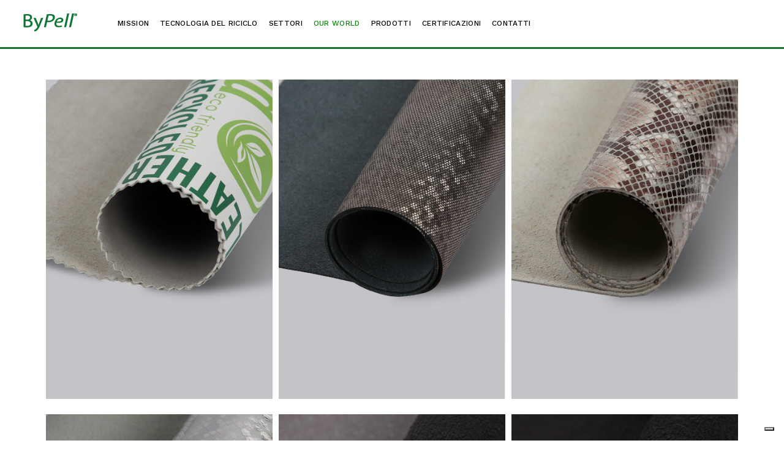

--- FILE ---
content_type: text/html; charset=UTF-8
request_url: https://www.bypell.it/portfolio-item/
body_size: 15845
content:
<!DOCTYPE html>
<html lang="it-IT">
<head>
	<meta charset="UTF-8">
	<meta name="viewport" content="width=device-width, initial-scale=1, user-scalable=yes">

	<meta name='robots' content='index, follow, max-image-preview:large, max-snippet:-1, max-video-preview:-1' />

	<!-- This site is optimized with the Yoast SEO plugin v20.7 - https://yoast.com/wordpress/plugins/seo/ -->
	<title>Archivi Areia Portfolio - ByPell</title>
	<link rel="canonical" href="https://www.bypell.it/portfolio-item/" />
	<link rel="next" href="https://www.bypell.it/portfolio-item/page/2/" />
	<meta property="og:locale" content="it_IT" />
	<meta property="og:type" content="website" />
	<meta property="og:title" content="Archivi Areia Portfolio - ByPell" />
	<meta property="og:url" content="https://www.bypell.it/portfolio-item/" />
	<meta property="og:site_name" content="ByPell" />
	<meta name="twitter:card" content="summary_large_image" />
	<script type="application/ld+json" class="yoast-schema-graph">{"@context":"https://schema.org","@graph":[{"@type":"CollectionPage","@id":"https://www.bypell.it/portfolio-item/","url":"https://www.bypell.it/portfolio-item/","name":"Archivi Areia Portfolio - ByPell","isPartOf":{"@id":"https://www.bypell.it/#website"},"primaryImageOfPage":{"@id":"https://www.bypell.it/portfolio-item/#primaryimage"},"image":{"@id":"https://www.bypell.it/portfolio-item/#primaryimage"},"thumbnailUrl":"https://www.bypell.it/wp-content/uploads/2022/03/ByPell-Stampata-01.jpg","breadcrumb":{"@id":"https://www.bypell.it/portfolio-item/#breadcrumb"},"inLanguage":"it-IT"},{"@type":"ImageObject","inLanguage":"it-IT","@id":"https://www.bypell.it/portfolio-item/#primaryimage","url":"https://www.bypell.it/wp-content/uploads/2022/03/ByPell-Stampata-01.jpg","contentUrl":"https://www.bypell.it/wp-content/uploads/2022/03/ByPell-Stampata-01.jpg","width":850,"height":1199},{"@type":"BreadcrumbList","@id":"https://www.bypell.it/portfolio-item/#breadcrumb","itemListElement":[{"@type":"ListItem","position":1,"name":"Home","item":"https://www.bypell.it/"},{"@type":"ListItem","position":2,"name":"Areia Portfolio"}]},{"@type":"WebSite","@id":"https://www.bypell.it/#website","url":"https://www.bypell.it/","name":"ByPell","description":"","publisher":{"@id":"https://www.bypell.it/#organization"},"potentialAction":[{"@type":"SearchAction","target":{"@type":"EntryPoint","urlTemplate":"https://www.bypell.it/?s={search_term_string}"},"query-input":"required name=search_term_string"}],"inLanguage":"it-IT"},{"@type":"Organization","@id":"https://www.bypell.it/#organization","name":"ByPell","url":"https://www.bypell.it/","logo":{"@type":"ImageObject","inLanguage":"it-IT","@id":"https://www.bypell.it/#/schema/logo/image/","url":"https://www.bypell.it/wp-content/uploads/2022/02/logo_bypell_menu.png","contentUrl":"https://www.bypell.it/wp-content/uploads/2022/02/logo_bypell_menu.png","width":88,"height":30,"caption":"ByPell"},"image":{"@id":"https://www.bypell.it/#/schema/logo/image/"},"sameAs":["https://www.facebook.com/eredimezzabottamariasrl/","https://www.instagram.com/emmsrl/","https://it.linkedin.com/company/emm-srl"]}]}</script>
	<!-- / Yoast SEO plugin. -->


<link rel='dns-prefetch' href='//cdn.iubenda.com' />
<link rel='dns-prefetch' href='//www.googletagmanager.com' />
<link rel='dns-prefetch' href='//fonts.googleapis.com' />
<link rel="alternate" type="application/rss+xml" title="ByPell &raquo; Feed" href="https://www.bypell.it/feed/" />
<link rel="alternate" type="application/rss+xml" title="ByPell &raquo; Feed dei commenti" href="https://www.bypell.it/comments/feed/" />
<link rel="alternate" type="application/rss+xml" title="ByPell &raquo; Areia Portfolio Feed" href="https://www.bypell.it/portfolio-item/feed/" />
<script type="text/javascript">
window._wpemojiSettings = {"baseUrl":"https:\/\/s.w.org\/images\/core\/emoji\/14.0.0\/72x72\/","ext":".png","svgUrl":"https:\/\/s.w.org\/images\/core\/emoji\/14.0.0\/svg\/","svgExt":".svg","source":{"concatemoji":"https:\/\/www.bypell.it\/wp-includes\/js\/wp-emoji-release.min.js?ver=6.2.1"}};
/*! This file is auto-generated */
!function(e,a,t){var n,r,o,i=a.createElement("canvas"),p=i.getContext&&i.getContext("2d");function s(e,t){p.clearRect(0,0,i.width,i.height),p.fillText(e,0,0);e=i.toDataURL();return p.clearRect(0,0,i.width,i.height),p.fillText(t,0,0),e===i.toDataURL()}function c(e){var t=a.createElement("script");t.src=e,t.defer=t.type="text/javascript",a.getElementsByTagName("head")[0].appendChild(t)}for(o=Array("flag","emoji"),t.supports={everything:!0,everythingExceptFlag:!0},r=0;r<o.length;r++)t.supports[o[r]]=function(e){if(p&&p.fillText)switch(p.textBaseline="top",p.font="600 32px Arial",e){case"flag":return s("\ud83c\udff3\ufe0f\u200d\u26a7\ufe0f","\ud83c\udff3\ufe0f\u200b\u26a7\ufe0f")?!1:!s("\ud83c\uddfa\ud83c\uddf3","\ud83c\uddfa\u200b\ud83c\uddf3")&&!s("\ud83c\udff4\udb40\udc67\udb40\udc62\udb40\udc65\udb40\udc6e\udb40\udc67\udb40\udc7f","\ud83c\udff4\u200b\udb40\udc67\u200b\udb40\udc62\u200b\udb40\udc65\u200b\udb40\udc6e\u200b\udb40\udc67\u200b\udb40\udc7f");case"emoji":return!s("\ud83e\udef1\ud83c\udffb\u200d\ud83e\udef2\ud83c\udfff","\ud83e\udef1\ud83c\udffb\u200b\ud83e\udef2\ud83c\udfff")}return!1}(o[r]),t.supports.everything=t.supports.everything&&t.supports[o[r]],"flag"!==o[r]&&(t.supports.everythingExceptFlag=t.supports.everythingExceptFlag&&t.supports[o[r]]);t.supports.everythingExceptFlag=t.supports.everythingExceptFlag&&!t.supports.flag,t.DOMReady=!1,t.readyCallback=function(){t.DOMReady=!0},t.supports.everything||(n=function(){t.readyCallback()},a.addEventListener?(a.addEventListener("DOMContentLoaded",n,!1),e.addEventListener("load",n,!1)):(e.attachEvent("onload",n),a.attachEvent("onreadystatechange",function(){"complete"===a.readyState&&t.readyCallback()})),(e=t.source||{}).concatemoji?c(e.concatemoji):e.wpemoji&&e.twemoji&&(c(e.twemoji),c(e.wpemoji)))}(window,document,window._wpemojiSettings);
</script>
<style type="text/css">
img.wp-smiley,
img.emoji {
	display: inline !important;
	border: none !important;
	box-shadow: none !important;
	height: 1em !important;
	width: 1em !important;
	margin: 0 0.07em !important;
	vertical-align: -0.1em !important;
	background: none !important;
	padding: 0 !important;
}
</style>
	<link rel='stylesheet' id='font-awesome-css' href='https://www.bypell.it/wp-content/plugins/areia-core/inc/icons/font-awesome/assets/css/all.min.css?ver=6.2.1' type='text/css' media='all' />
<link rel='stylesheet' id='wp-block-library-css' href='https://www.bypell.it/wp-includes/css/dist/block-library/style.min.css?ver=6.2.1' type='text/css' media='all' />
<link rel='stylesheet' id='classic-theme-styles-css' href='https://www.bypell.it/wp-includes/css/classic-themes.min.css?ver=6.2.1' type='text/css' media='all' />
<style id='global-styles-inline-css' type='text/css'>
body{--wp--preset--color--black: #000000;--wp--preset--color--cyan-bluish-gray: #abb8c3;--wp--preset--color--white: #ffffff;--wp--preset--color--pale-pink: #f78da7;--wp--preset--color--vivid-red: #cf2e2e;--wp--preset--color--luminous-vivid-orange: #ff6900;--wp--preset--color--luminous-vivid-amber: #fcb900;--wp--preset--color--light-green-cyan: #7bdcb5;--wp--preset--color--vivid-green-cyan: #00d084;--wp--preset--color--pale-cyan-blue: #8ed1fc;--wp--preset--color--vivid-cyan-blue: #0693e3;--wp--preset--color--vivid-purple: #9b51e0;--wp--preset--gradient--vivid-cyan-blue-to-vivid-purple: linear-gradient(135deg,rgba(6,147,227,1) 0%,rgb(155,81,224) 100%);--wp--preset--gradient--light-green-cyan-to-vivid-green-cyan: linear-gradient(135deg,rgb(122,220,180) 0%,rgb(0,208,130) 100%);--wp--preset--gradient--luminous-vivid-amber-to-luminous-vivid-orange: linear-gradient(135deg,rgba(252,185,0,1) 0%,rgba(255,105,0,1) 100%);--wp--preset--gradient--luminous-vivid-orange-to-vivid-red: linear-gradient(135deg,rgba(255,105,0,1) 0%,rgb(207,46,46) 100%);--wp--preset--gradient--very-light-gray-to-cyan-bluish-gray: linear-gradient(135deg,rgb(238,238,238) 0%,rgb(169,184,195) 100%);--wp--preset--gradient--cool-to-warm-spectrum: linear-gradient(135deg,rgb(74,234,220) 0%,rgb(151,120,209) 20%,rgb(207,42,186) 40%,rgb(238,44,130) 60%,rgb(251,105,98) 80%,rgb(254,248,76) 100%);--wp--preset--gradient--blush-light-purple: linear-gradient(135deg,rgb(255,206,236) 0%,rgb(152,150,240) 100%);--wp--preset--gradient--blush-bordeaux: linear-gradient(135deg,rgb(254,205,165) 0%,rgb(254,45,45) 50%,rgb(107,0,62) 100%);--wp--preset--gradient--luminous-dusk: linear-gradient(135deg,rgb(255,203,112) 0%,rgb(199,81,192) 50%,rgb(65,88,208) 100%);--wp--preset--gradient--pale-ocean: linear-gradient(135deg,rgb(255,245,203) 0%,rgb(182,227,212) 50%,rgb(51,167,181) 100%);--wp--preset--gradient--electric-grass: linear-gradient(135deg,rgb(202,248,128) 0%,rgb(113,206,126) 100%);--wp--preset--gradient--midnight: linear-gradient(135deg,rgb(2,3,129) 0%,rgb(40,116,252) 100%);--wp--preset--duotone--dark-grayscale: url('#wp-duotone-dark-grayscale');--wp--preset--duotone--grayscale: url('#wp-duotone-grayscale');--wp--preset--duotone--purple-yellow: url('#wp-duotone-purple-yellow');--wp--preset--duotone--blue-red: url('#wp-duotone-blue-red');--wp--preset--duotone--midnight: url('#wp-duotone-midnight');--wp--preset--duotone--magenta-yellow: url('#wp-duotone-magenta-yellow');--wp--preset--duotone--purple-green: url('#wp-duotone-purple-green');--wp--preset--duotone--blue-orange: url('#wp-duotone-blue-orange');--wp--preset--font-size--small: 13px;--wp--preset--font-size--medium: 20px;--wp--preset--font-size--large: 36px;--wp--preset--font-size--x-large: 42px;--wp--preset--spacing--20: 0.44rem;--wp--preset--spacing--30: 0.67rem;--wp--preset--spacing--40: 1rem;--wp--preset--spacing--50: 1.5rem;--wp--preset--spacing--60: 2.25rem;--wp--preset--spacing--70: 3.38rem;--wp--preset--spacing--80: 5.06rem;--wp--preset--shadow--natural: 6px 6px 9px rgba(0, 0, 0, 0.2);--wp--preset--shadow--deep: 12px 12px 50px rgba(0, 0, 0, 0.4);--wp--preset--shadow--sharp: 6px 6px 0px rgba(0, 0, 0, 0.2);--wp--preset--shadow--outlined: 6px 6px 0px -3px rgba(255, 255, 255, 1), 6px 6px rgba(0, 0, 0, 1);--wp--preset--shadow--crisp: 6px 6px 0px rgba(0, 0, 0, 1);}:where(.is-layout-flex){gap: 0.5em;}body .is-layout-flow > .alignleft{float: left;margin-inline-start: 0;margin-inline-end: 2em;}body .is-layout-flow > .alignright{float: right;margin-inline-start: 2em;margin-inline-end: 0;}body .is-layout-flow > .aligncenter{margin-left: auto !important;margin-right: auto !important;}body .is-layout-constrained > .alignleft{float: left;margin-inline-start: 0;margin-inline-end: 2em;}body .is-layout-constrained > .alignright{float: right;margin-inline-start: 2em;margin-inline-end: 0;}body .is-layout-constrained > .aligncenter{margin-left: auto !important;margin-right: auto !important;}body .is-layout-constrained > :where(:not(.alignleft):not(.alignright):not(.alignfull)){max-width: var(--wp--style--global--content-size);margin-left: auto !important;margin-right: auto !important;}body .is-layout-constrained > .alignwide{max-width: var(--wp--style--global--wide-size);}body .is-layout-flex{display: flex;}body .is-layout-flex{flex-wrap: wrap;align-items: center;}body .is-layout-flex > *{margin: 0;}:where(.wp-block-columns.is-layout-flex){gap: 2em;}.has-black-color{color: var(--wp--preset--color--black) !important;}.has-cyan-bluish-gray-color{color: var(--wp--preset--color--cyan-bluish-gray) !important;}.has-white-color{color: var(--wp--preset--color--white) !important;}.has-pale-pink-color{color: var(--wp--preset--color--pale-pink) !important;}.has-vivid-red-color{color: var(--wp--preset--color--vivid-red) !important;}.has-luminous-vivid-orange-color{color: var(--wp--preset--color--luminous-vivid-orange) !important;}.has-luminous-vivid-amber-color{color: var(--wp--preset--color--luminous-vivid-amber) !important;}.has-light-green-cyan-color{color: var(--wp--preset--color--light-green-cyan) !important;}.has-vivid-green-cyan-color{color: var(--wp--preset--color--vivid-green-cyan) !important;}.has-pale-cyan-blue-color{color: var(--wp--preset--color--pale-cyan-blue) !important;}.has-vivid-cyan-blue-color{color: var(--wp--preset--color--vivid-cyan-blue) !important;}.has-vivid-purple-color{color: var(--wp--preset--color--vivid-purple) !important;}.has-black-background-color{background-color: var(--wp--preset--color--black) !important;}.has-cyan-bluish-gray-background-color{background-color: var(--wp--preset--color--cyan-bluish-gray) !important;}.has-white-background-color{background-color: var(--wp--preset--color--white) !important;}.has-pale-pink-background-color{background-color: var(--wp--preset--color--pale-pink) !important;}.has-vivid-red-background-color{background-color: var(--wp--preset--color--vivid-red) !important;}.has-luminous-vivid-orange-background-color{background-color: var(--wp--preset--color--luminous-vivid-orange) !important;}.has-luminous-vivid-amber-background-color{background-color: var(--wp--preset--color--luminous-vivid-amber) !important;}.has-light-green-cyan-background-color{background-color: var(--wp--preset--color--light-green-cyan) !important;}.has-vivid-green-cyan-background-color{background-color: var(--wp--preset--color--vivid-green-cyan) !important;}.has-pale-cyan-blue-background-color{background-color: var(--wp--preset--color--pale-cyan-blue) !important;}.has-vivid-cyan-blue-background-color{background-color: var(--wp--preset--color--vivid-cyan-blue) !important;}.has-vivid-purple-background-color{background-color: var(--wp--preset--color--vivid-purple) !important;}.has-black-border-color{border-color: var(--wp--preset--color--black) !important;}.has-cyan-bluish-gray-border-color{border-color: var(--wp--preset--color--cyan-bluish-gray) !important;}.has-white-border-color{border-color: var(--wp--preset--color--white) !important;}.has-pale-pink-border-color{border-color: var(--wp--preset--color--pale-pink) !important;}.has-vivid-red-border-color{border-color: var(--wp--preset--color--vivid-red) !important;}.has-luminous-vivid-orange-border-color{border-color: var(--wp--preset--color--luminous-vivid-orange) !important;}.has-luminous-vivid-amber-border-color{border-color: var(--wp--preset--color--luminous-vivid-amber) !important;}.has-light-green-cyan-border-color{border-color: var(--wp--preset--color--light-green-cyan) !important;}.has-vivid-green-cyan-border-color{border-color: var(--wp--preset--color--vivid-green-cyan) !important;}.has-pale-cyan-blue-border-color{border-color: var(--wp--preset--color--pale-cyan-blue) !important;}.has-vivid-cyan-blue-border-color{border-color: var(--wp--preset--color--vivid-cyan-blue) !important;}.has-vivid-purple-border-color{border-color: var(--wp--preset--color--vivid-purple) !important;}.has-vivid-cyan-blue-to-vivid-purple-gradient-background{background: var(--wp--preset--gradient--vivid-cyan-blue-to-vivid-purple) !important;}.has-light-green-cyan-to-vivid-green-cyan-gradient-background{background: var(--wp--preset--gradient--light-green-cyan-to-vivid-green-cyan) !important;}.has-luminous-vivid-amber-to-luminous-vivid-orange-gradient-background{background: var(--wp--preset--gradient--luminous-vivid-amber-to-luminous-vivid-orange) !important;}.has-luminous-vivid-orange-to-vivid-red-gradient-background{background: var(--wp--preset--gradient--luminous-vivid-orange-to-vivid-red) !important;}.has-very-light-gray-to-cyan-bluish-gray-gradient-background{background: var(--wp--preset--gradient--very-light-gray-to-cyan-bluish-gray) !important;}.has-cool-to-warm-spectrum-gradient-background{background: var(--wp--preset--gradient--cool-to-warm-spectrum) !important;}.has-blush-light-purple-gradient-background{background: var(--wp--preset--gradient--blush-light-purple) !important;}.has-blush-bordeaux-gradient-background{background: var(--wp--preset--gradient--blush-bordeaux) !important;}.has-luminous-dusk-gradient-background{background: var(--wp--preset--gradient--luminous-dusk) !important;}.has-pale-ocean-gradient-background{background: var(--wp--preset--gradient--pale-ocean) !important;}.has-electric-grass-gradient-background{background: var(--wp--preset--gradient--electric-grass) !important;}.has-midnight-gradient-background{background: var(--wp--preset--gradient--midnight) !important;}.has-small-font-size{font-size: var(--wp--preset--font-size--small) !important;}.has-medium-font-size{font-size: var(--wp--preset--font-size--medium) !important;}.has-large-font-size{font-size: var(--wp--preset--font-size--large) !important;}.has-x-large-font-size{font-size: var(--wp--preset--font-size--x-large) !important;}
.wp-block-navigation a:where(:not(.wp-element-button)){color: inherit;}
:where(.wp-block-columns.is-layout-flex){gap: 2em;}
.wp-block-pullquote{font-size: 1.5em;line-height: 1.6;}
</style>
<link rel='stylesheet' id='wpml-blocks-css' href='https://www.bypell.it/wp-content/plugins/sitepress-multilingual-cms/dist/css/blocks/styles.css?ver=4.6.11' type='text/css' media='all' />
<link rel='stylesheet' id='contact-form-7-css' href='https://www.bypell.it/wp-content/plugins/contact-form-7/includes/css/styles.css?ver=5.7.6' type='text/css' media='all' />
<link rel='stylesheet' id='wpml-legacy-horizontal-list-0-css' href='https://www.bypell.it/wp-content/plugins/sitepress-multilingual-cms/templates/language-switchers/legacy-list-horizontal/style.min.css?ver=1' type='text/css' media='all' />
<link rel='stylesheet' id='wpml-menu-item-0-css' href='https://www.bypell.it/wp-content/plugins/sitepress-multilingual-cms/templates/language-switchers/menu-item/style.min.css?ver=1' type='text/css' media='all' />
<link rel='stylesheet' id='megamenu-css' href='https://www.bypell.it/wp-content/uploads/maxmegamenu/style_it.css?ver=ff9579' type='text/css' media='all' />
<link rel='stylesheet' id='dashicons-css' href='https://www.bypell.it/wp-includes/css/dashicons.min.css?ver=6.2.1' type='text/css' media='all' />
<link rel='stylesheet' id='qi-addons-for-elementor-grid-style-css' href='https://www.bypell.it/wp-content/plugins/qi-addons-for-elementor/assets/css/grid.min.css?ver=1.7.2' type='text/css' media='all' />
<link rel='stylesheet' id='qi-addons-for-elementor-helper-parts-style-css' href='https://www.bypell.it/wp-content/plugins/qi-addons-for-elementor/assets/css/helper-parts.min.css?ver=1.7.2' type='text/css' media='all' />
<link rel='stylesheet' id='qi-addons-for-elementor-style-css' href='https://www.bypell.it/wp-content/plugins/qi-addons-for-elementor/assets/css/main.min.css?ver=1.7.2' type='text/css' media='all' />
<link rel='stylesheet' id='swiper-css' href='https://www.bypell.it/wp-content/plugins/elementor/assets/lib/swiper/css/swiper.min.css?ver=5.3.6' type='text/css' media='all' />
<link rel='stylesheet' id='areia-main-css' href='https://www.bypell.it/wp-content/themes/areia/assets/css/main.min.css?ver=6.2.1' type='text/css' media='all' />
<link rel='stylesheet' id='areia-core-style-css' href='https://www.bypell.it/wp-content/plugins/areia-core/assets/css/areia-core.min.css?ver=6.2.1' type='text/css' media='all' />
<link rel='stylesheet' id='cms-navigation-style-base-css' href='https://www.bypell.it/wp-content/plugins/wpml-cms-nav/res/css/cms-navigation-base.css?ver=1.5.5' type='text/css' media='screen' />
<link rel='stylesheet' id='cms-navigation-style-css' href='https://www.bypell.it/wp-content/plugins/wpml-cms-nav/res/css/cms-navigation.css?ver=1.5.5' type='text/css' media='screen' />
<link rel='stylesheet' id='areia-child-style-css' href='https://www.bypell.it/wp-content/themes/areia-child/style.css?ver=6.2.1' type='text/css' media='all' />
<link rel='stylesheet' id='areia-google-fonts-css' href='https://fonts.googleapis.com/css?family=Work+Sans%3A300%2C300i%2C400%2C400i%2C500%2C500i%2C600%2C700%7CCormorant%3A300%2C300i%2C400%2C400i%2C500%2C500i%2C600%2C700%7CRoboto%3A300%2C300i%2C400%2C400i%2C500%2C500i%2C600%2C700&#038;subset=latin-ext&#038;display=swap&#038;ver=1.0.0' type='text/css' media='all' />
<link rel='stylesheet' id='areia-grid-css' href='https://www.bypell.it/wp-content/themes/areia/assets/css/grid.min.css?ver=6.2.1' type='text/css' media='all' />
<link rel='stylesheet' id='areia-style-css' href='https://www.bypell.it/wp-content/themes/areia/style.css?ver=6.2.1' type='text/css' media='all' />
<style id='areia-style-inline-css' type='text/css'>
#qodef-content-bottom { background-color: #f8f2f2;}#qodef-page-footer-top-area-inner { padding-top: 20px;padding-bottom: 0px;}#qodef-top-area-inner { border-bottom-color: #959595;border-bottom-width: 1px;border-bottom-style: solid;}#qodef-page-header .qodef-header-logo-link { height: 50px;padding: 0px 33px 3px 0px;}@media only screen and (max-width: 1024px) { .qodef-page-title { height: 180px;}}.qodef-header--standard #qodef-page-header { height: 80px;}.qodef-header--standard #qodef-page-header-inner { padding-left: 38px;padding-right: 38px;border-bottom-color: #167536;border-bottom-width: 3px;border-bottom-style: solid;}.qodef-mobile-header--minimal #qodef-page-mobile-header-inner:not(.qodef-content-grid) { padding-left: 7%;padding-right: 7%;}.qodef-mobile-header--minimal .qodef-mobile-header-navigation > ul:not(.qodef-content-grid) { padding-left: 7%;padding-right: 7%;}@media only screen and (max-width: 680px){h1, .qodef-h1 { font-size: 55px;line-height: 60px;}h2, .qodef-h2 { font-size: 48px;line-height: 48px;}}
</style>
<link rel='stylesheet' id='elementor-frontend-css' href='https://www.bypell.it/wp-content/plugins/elementor/assets/css/frontend-lite.min.css?ver=3.13.2' type='text/css' media='all' />
<link rel='stylesheet' id='eael-general-css' href='https://www.bypell.it/wp-content/plugins/essential-addons-for-elementor-lite/assets/front-end/css/view/general.min.css?ver=5.7.2' type='text/css' media='all' />

<script  type="text/javascript" class=" _iub_cs_skip" type='text/javascript' id='iubenda-head-inline-scripts-0'>

var _iub = _iub || [];
_iub.csConfiguration = {"invalidateConsentWithoutLog":true,"whitelabel":false,"lang":"it","floatingPreferencesButtonDisplay":"bottom-right","siteId":2512325,"consentOnContinuedBrowsing":false,"perPurposeConsent":true,"cookiePolicyId":75791999, "banner":{ "closeButtonRejects":true,"acceptButtonDisplay":true,"customizeButtonDisplay":true,"explicitWithdrawal":true,"position":"float-top-center","rejectButtonDisplay":true }};
</script>
<script  type="text/javascript" charset="UTF-8" async="" class=" _iub_cs_skip" type='text/javascript' src='//cdn.iubenda.com/cs/iubenda_cs.js?ver=3.10.5' id='iubenda-head-scripts-0-js'></script>
<script type='text/javascript' id='wpml-cookie-js-extra'>
/* <![CDATA[ */
var wpml_cookies = {"wp-wpml_current_language":{"value":"it","expires":1,"path":"\/"}};
var wpml_cookies = {"wp-wpml_current_language":{"value":"it","expires":1,"path":"\/"}};
/* ]]> */
</script>
<script type='text/javascript' src='https://www.bypell.it/wp-content/plugins/sitepress-multilingual-cms/res/js/cookies/language-cookie.js?ver=4.6.11' id='wpml-cookie-js'></script>
<script type='text/javascript' src='https://www.bypell.it/wp-includes/js/jquery/jquery.min.js?ver=3.6.4' id='jquery-core-js'></script>
<script type='text/javascript' src='https://www.bypell.it/wp-includes/js/jquery/jquery-migrate.min.js?ver=3.4.0' id='jquery-migrate-js'></script>

<!-- Google tag (gtag.js) snippet added by Site Kit -->

<!-- Snippet Google Analytics aggiunto da Site Kit -->
<script type='text/javascript' src='https://www.googletagmanager.com/gtag/js?id=G-58WNQ2EN56' id='google_gtagjs-js' async></script>
<script type='text/javascript' id='google_gtagjs-js-after'>
window.dataLayer = window.dataLayer || [];function gtag(){dataLayer.push(arguments);}
gtag("set","linker",{"domains":["www.bypell.it"]});
gtag("js", new Date());
gtag("set", "developer_id.dZTNiMT", true);
gtag("config", "G-58WNQ2EN56");
</script>

<!-- End Google tag (gtag.js) snippet added by Site Kit -->
<link rel="https://api.w.org/" href="https://www.bypell.it/wp-json/" /><link rel="EditURI" type="application/rsd+xml" title="RSD" href="https://www.bypell.it/xmlrpc.php?rsd" />
<link rel="wlwmanifest" type="application/wlwmanifest+xml" href="https://www.bypell.it/wp-includes/wlwmanifest.xml" />
<meta name="generator" content="WordPress 6.2.1" />
<meta name="generator" content="WPML ver:4.6.11 stt:1,27;" />
<meta name="generator" content="Site Kit by Google 1.127.0" /><meta name="generator" content="Elementor 3.13.2; features: e_dom_optimization, e_optimized_assets_loading, e_optimized_css_loading, a11y_improvements, additional_custom_breakpoints; settings: css_print_method-external, google_font-enabled, font_display-auto">

<!-- Snippet Google Tag Manager aggiunto da Site Kit -->
<script type="text/javascript">
			( function( w, d, s, l, i ) {
				w[l] = w[l] || [];
				w[l].push( {'gtm.start': new Date().getTime(), event: 'gtm.js'} );
				var f = d.getElementsByTagName( s )[0],
					j = d.createElement( s ), dl = l != 'dataLayer' ? '&l=' + l : '';
				j.async = true;
				j.src = 'https://www.googletagmanager.com/gtm.js?id=' + i + dl;
				f.parentNode.insertBefore( j, f );
			} )( window, document, 'script', 'dataLayer', 'GTM-T5TV379' );
			
</script>

<!-- Termina lo snippet Google Tag Manager aggiunto da Site Kit -->
<meta name="generator" content="Powered by Slider Revolution 6.5.11 - responsive, Mobile-Friendly Slider Plugin for WordPress with comfortable drag and drop interface." />
<link rel="icon" href="https://www.bypell.it/wp-content/uploads/2022/02/cropped-favicon-1-32x32.jpg" sizes="32x32" />
<link rel="icon" href="https://www.bypell.it/wp-content/uploads/2022/02/cropped-favicon-1-192x192.jpg" sizes="192x192" />
<link rel="apple-touch-icon" href="https://www.bypell.it/wp-content/uploads/2022/02/cropped-favicon-1-180x180.jpg" />
<meta name="msapplication-TileImage" content="https://www.bypell.it/wp-content/uploads/2022/02/cropped-favicon-1-270x270.jpg" />
<script type="text/javascript">function setREVStartSize(e){
			//window.requestAnimationFrame(function() {				 
				window.RSIW = window.RSIW===undefined ? window.innerWidth : window.RSIW;	
				window.RSIH = window.RSIH===undefined ? window.innerHeight : window.RSIH;	
				try {								
					var pw = document.getElementById(e.c).parentNode.offsetWidth,
						newh;
					pw = pw===0 || isNaN(pw) ? window.RSIW : pw;
					e.tabw = e.tabw===undefined ? 0 : parseInt(e.tabw);
					e.thumbw = e.thumbw===undefined ? 0 : parseInt(e.thumbw);
					e.tabh = e.tabh===undefined ? 0 : parseInt(e.tabh);
					e.thumbh = e.thumbh===undefined ? 0 : parseInt(e.thumbh);
					e.tabhide = e.tabhide===undefined ? 0 : parseInt(e.tabhide);
					e.thumbhide = e.thumbhide===undefined ? 0 : parseInt(e.thumbhide);
					e.mh = e.mh===undefined || e.mh=="" || e.mh==="auto" ? 0 : parseInt(e.mh,0);		
					if(e.layout==="fullscreen" || e.l==="fullscreen") 						
						newh = Math.max(e.mh,window.RSIH);					
					else{					
						e.gw = Array.isArray(e.gw) ? e.gw : [e.gw];
						for (var i in e.rl) if (e.gw[i]===undefined || e.gw[i]===0) e.gw[i] = e.gw[i-1];					
						e.gh = e.el===undefined || e.el==="" || (Array.isArray(e.el) && e.el.length==0)? e.gh : e.el;
						e.gh = Array.isArray(e.gh) ? e.gh : [e.gh];
						for (var i in e.rl) if (e.gh[i]===undefined || e.gh[i]===0) e.gh[i] = e.gh[i-1];
											
						var nl = new Array(e.rl.length),
							ix = 0,						
							sl;					
						e.tabw = e.tabhide>=pw ? 0 : e.tabw;
						e.thumbw = e.thumbhide>=pw ? 0 : e.thumbw;
						e.tabh = e.tabhide>=pw ? 0 : e.tabh;
						e.thumbh = e.thumbhide>=pw ? 0 : e.thumbh;					
						for (var i in e.rl) nl[i] = e.rl[i]<window.RSIW ? 0 : e.rl[i];
						sl = nl[0];									
						for (var i in nl) if (sl>nl[i] && nl[i]>0) { sl = nl[i]; ix=i;}															
						var m = pw>(e.gw[ix]+e.tabw+e.thumbw) ? 1 : (pw-(e.tabw+e.thumbw)) / (e.gw[ix]);					
						newh =  (e.gh[ix] * m) + (e.tabh + e.thumbh);
					}
					var el = document.getElementById(e.c);
					if (el!==null && el) el.style.height = newh+"px";					
					el = document.getElementById(e.c+"_wrapper");
					if (el!==null && el) {
						el.style.height = newh+"px";
						el.style.display = "block";
					}
				} catch(e){
					console.log("Failure at Presize of Slider:" + e)
				}					   
			//});
		  };</script>
		<style type="text/css" id="wp-custom-css">
			.grecaptcha-badge { visibility: hidden; }

.formgoogleprivacy{
	font-size: 9px;
	text-align: center;
	line-height: 9px;
}

.formsitoprivacy{
	padding:10px;
	font-size: 15px;
	text-align:center;
}


.qodef-qi-contact-form-7 input[type="date"], .qodef-qi-contact-form-7 input[type="email"], .qodef-qi-contact-form-7 input[type="number"], .qodef-qi-contact-form-7 input[type="password"], .qodef-qi-contact-form-7 input[type="search"], .qodef-qi-contact-form-7 input[type="tel"], .qodef-qi-contact-form-7 input[type="text"], .qodef-qi-contact-form-7 input[type="url"], .qodef-qi-contact-form-7 select, .qodef-qi-contact-form-7 textarea {
	
	border: 0px solid #000;
	background-color: #eeeeee;
	margin: 2px;

}

.qodef-button.qodef-layout--textual {
  padding: 14px 17px 17px 22px;
  color: #000;
  background-color: #eeeeee;
	margin-top: 5px;
}

.elementor-2841 .elementor-element.elementor-element-39308c7 .qodef-qi-contact-form-7 {
  text-align: right;
}

.bottone{
	width: 100%;
	text-align: center;
	
}


.eael-simple-menu-container.preset-2 {
  border: 0px solid #1bc1ff;
}

#menu-bypell {
	border: 0px solid #fff;
}

#menu-bypell a{
	border: 0px solid #fff;
	color: #127535;
	font-family: "Work Sans",sans-serif;
	font-size: 12px;
	font-weight: 600;
	letter-spacing: .20em;
	text-transform: uppercase;
}

#menu-bypell a:hover{
	border: 0px solid #fff;
	color: #222222;
}

.qodef-e .qodef-info--date{
	display: none;
}

.qodef-e .qodef-info--category h6{
	font-size: 14px;
}

.qodef-portfolio-single .qodef-portfolio-info .qodef-e-category a{
	font-size: 14px;
}

#scheda_download_link a{
	color: #5b5b5b;
}
#scheda_download_link a:hover{
	color: #2b2b2b;
}

#qodef-single-portfolio-navigation  h6{
	font-size: 13px;
}

#qodef-single-portfolio-navigation .qodef-m-nav-label{
		font-size: 10px;
}

.qodef-header-navigation ul li{
	margin: 0 14px;
}

.menusostenibilita a span{
	color: #008700;
}

#qodef-page-inner {
   padding: 50px 0 50px;
}

.qodef-e-info-social-share{
	display: none;
}

.qodef-page-comments-not-found{
	display:none;
}

.qodef-fullscreen-menu ul li a{
	font-size: 25px;
}
#menu-bypell-1{
list-style-type: none;
}

#menu-bypell-1 li a{
	color: #ffffff;
	line-height: 35px;
}

#menu-menubypell-1 li a, #menu-menubypell-2 li a, #menu-menubypell-inglese-1 li a, #menu-menubypell-inglese-2 li a{
	letter-spacing: 0.3px;
	font-size: 12px;
}

#menu-menubypell-1 li, #menu-menubypell-2 li, #menu-menubypell-inglese-1 li, #menu-menubypell-inglese-2 li{
	margin: 0 9px;
}

.qodef-mobile-header-navigation > ul > li {
  padding: 0px;
}

#menu-menubypell-4 li a, #menu-menubypell-inglese-4 li a{
	font-family: "Work Sans",sans-serif;
font-size: 15px;
font-weight: 600;
letter-spacing: .5px;
text-transform: uppercase;
color: #000;
}

.wpml-ls-flag{
	margin-top: 10px!important;
}

.qodef-social-icons-group span {
	padding: 3px 3px 3px 3px!important;
}

.qodef-social-icons-group{
	margin-left: -6px;
}

/*nascondi puntatore mouse freccia grande*/
.qodef-portfolio-list.qodef-item-layout--info-below .portfolio-item {
  cursor: pointer !important;
}

.qodef-portfolio-list.qodef-item-layout--info-below .portfolio-item a {
    cursor: pointer !important;
}

ul{
	list-style-type: none;
}

.lcaimm{
	margin-bottom: 0px !important;
}

.sub-menu li {
	padding: 0px 15px 0px 15px!important;
}




@media screen and (min-width:1025px){

	.qodef-grid.qodef-layout--template > .qodef-grid-inner > .qodef-grid-item.qodef-col--8{
	width:50%;
}

.qodef-grid.qodef-layout--template > .qodef-grid-inner > .qodef-grid-item.qodef-col--4 {
  width: 50%;
}

}


#qodef-page-footer-top-area-inner {
	padding: 50px 50px 0px 50px;
}

#qodef-page-footer .widget:not(.widget_areia_core_title_widget){
	margin: 0px 0px 20px 0px;
}

.footerb1{
		font-size: 12px;
	line-height: 16px;
}

.footerc1{
	padding: 10px 0px 10px 0px;
	color: #000000;
	font-weight: bold;
	font-size: 20px;

}

.footerc2{
	padding: 18px 0px 0px 0px;
	color: #000000;
	font-weight: bold;
	font-size: 12px;
	line-height: 16px;
	
}

#block-42{
	margin: 0px 0px 5px 0px!important;
}

#qodef-page-footer-bottom-area-inner{
	padding: 0px 50px 20px 50px;
	font-size: 10px;
	line-height: 16px;
}

.galleriapagine .gallery-caption, .portfolio-category-bypell-prodotti .qodef-e-title-link{
	font-family: var( --e-global-typography-accent-font-family ), Sans-serif;
	font-size: 11px!important;
	color: #000000;
	padding-top: 0px;
	letter-spacing: 1px;
	
}

.portfolio-category-bypell-prodotti h6{
	font-family: var( --e-global-typography-accent-font-family ), Sans-serif;
	font-size: 11px!important;
}

.qodef-grid.qodef-gutter--medium > .qodef-grid-inner > .qodef-grid-item {
  padding: 0 5px;
  margin: 0 0 25px;
}

.qodef-header-navigation ul li.qodef-menu-item--wide .qodef-drop-down-second-inner>ul>li ul li{
	margin: 0px 0px!important;
}

.qodef-header-navigation ul li.qodef-menu-item--wide .qodef-drop-down-second-inner>ul>li ul li>a{
	font-size: 13px!important;
}

.qodef-header-navigation > ul > li > a {
  letter-spacing: 1.5px;
}


@media screen and (min-width:768px) and (max-width:1024px){
	/*alessio*/
	.galleriapagine dl {
	float: left;
	padding: 10px!important;
	width: 50%!important;
		max-width: 50%!important;
}
}

@media screen and (max-width:768px){

.galleriapagine dl {
	float: left;
	padding: 0 0px 20px 0!important;
	width: 100%!important;
}
	
}
		</style>
		<style type="text/css">/** Mega Menu CSS: fs **/</style>
</head>
<body class="archive post-type-archive post-type-archive-portfolio-item qode-framework-1.1.8 mega-menu-max-mega-menu-1 qodef-qi--no-touch qi-addons-for-elementor-1.7.2 qodef-age-verification--opened  qodef-content-bottom--enabled qodef-header--standard qodef-header-appearance--sticky qodef-mobile-header--minimal qodef-drop-down-second--full-width qodef-drop-down-second--default areia-core-1.0 areia-child-1.0 areia-1.0 qodef-content-grid-1300 qodef-header-standard--left qodef-search--minimal elementor-default elementor-kit-7" itemscope itemtype="https://schema.org/WebPage">
			<!-- Snippet Google Tag Manager (noscript) aggiunto da Site Kit -->
		<noscript>
			<iframe src="https://www.googletagmanager.com/ns.html?id=GTM-T5TV379" height="0" width="0" style="display:none;visibility:hidden"></iframe>
		</noscript>
		<!-- Termina lo snippet Google Tag Manager (noscript) aggiunto da Site Kit -->
		<svg xmlns="http://www.w3.org/2000/svg" viewBox="0 0 0 0" width="0" height="0" focusable="false" role="none" style="visibility: hidden; position: absolute; left: -9999px; overflow: hidden;" ><defs><filter id="wp-duotone-dark-grayscale"><feColorMatrix color-interpolation-filters="sRGB" type="matrix" values=" .299 .587 .114 0 0 .299 .587 .114 0 0 .299 .587 .114 0 0 .299 .587 .114 0 0 " /><feComponentTransfer color-interpolation-filters="sRGB" ><feFuncR type="table" tableValues="0 0.49803921568627" /><feFuncG type="table" tableValues="0 0.49803921568627" /><feFuncB type="table" tableValues="0 0.49803921568627" /><feFuncA type="table" tableValues="1 1" /></feComponentTransfer><feComposite in2="SourceGraphic" operator="in" /></filter></defs></svg><svg xmlns="http://www.w3.org/2000/svg" viewBox="0 0 0 0" width="0" height="0" focusable="false" role="none" style="visibility: hidden; position: absolute; left: -9999px; overflow: hidden;" ><defs><filter id="wp-duotone-grayscale"><feColorMatrix color-interpolation-filters="sRGB" type="matrix" values=" .299 .587 .114 0 0 .299 .587 .114 0 0 .299 .587 .114 0 0 .299 .587 .114 0 0 " /><feComponentTransfer color-interpolation-filters="sRGB" ><feFuncR type="table" tableValues="0 1" /><feFuncG type="table" tableValues="0 1" /><feFuncB type="table" tableValues="0 1" /><feFuncA type="table" tableValues="1 1" /></feComponentTransfer><feComposite in2="SourceGraphic" operator="in" /></filter></defs></svg><svg xmlns="http://www.w3.org/2000/svg" viewBox="0 0 0 0" width="0" height="0" focusable="false" role="none" style="visibility: hidden; position: absolute; left: -9999px; overflow: hidden;" ><defs><filter id="wp-duotone-purple-yellow"><feColorMatrix color-interpolation-filters="sRGB" type="matrix" values=" .299 .587 .114 0 0 .299 .587 .114 0 0 .299 .587 .114 0 0 .299 .587 .114 0 0 " /><feComponentTransfer color-interpolation-filters="sRGB" ><feFuncR type="table" tableValues="0.54901960784314 0.98823529411765" /><feFuncG type="table" tableValues="0 1" /><feFuncB type="table" tableValues="0.71764705882353 0.25490196078431" /><feFuncA type="table" tableValues="1 1" /></feComponentTransfer><feComposite in2="SourceGraphic" operator="in" /></filter></defs></svg><svg xmlns="http://www.w3.org/2000/svg" viewBox="0 0 0 0" width="0" height="0" focusable="false" role="none" style="visibility: hidden; position: absolute; left: -9999px; overflow: hidden;" ><defs><filter id="wp-duotone-blue-red"><feColorMatrix color-interpolation-filters="sRGB" type="matrix" values=" .299 .587 .114 0 0 .299 .587 .114 0 0 .299 .587 .114 0 0 .299 .587 .114 0 0 " /><feComponentTransfer color-interpolation-filters="sRGB" ><feFuncR type="table" tableValues="0 1" /><feFuncG type="table" tableValues="0 0.27843137254902" /><feFuncB type="table" tableValues="0.5921568627451 0.27843137254902" /><feFuncA type="table" tableValues="1 1" /></feComponentTransfer><feComposite in2="SourceGraphic" operator="in" /></filter></defs></svg><svg xmlns="http://www.w3.org/2000/svg" viewBox="0 0 0 0" width="0" height="0" focusable="false" role="none" style="visibility: hidden; position: absolute; left: -9999px; overflow: hidden;" ><defs><filter id="wp-duotone-midnight"><feColorMatrix color-interpolation-filters="sRGB" type="matrix" values=" .299 .587 .114 0 0 .299 .587 .114 0 0 .299 .587 .114 0 0 .299 .587 .114 0 0 " /><feComponentTransfer color-interpolation-filters="sRGB" ><feFuncR type="table" tableValues="0 0" /><feFuncG type="table" tableValues="0 0.64705882352941" /><feFuncB type="table" tableValues="0 1" /><feFuncA type="table" tableValues="1 1" /></feComponentTransfer><feComposite in2="SourceGraphic" operator="in" /></filter></defs></svg><svg xmlns="http://www.w3.org/2000/svg" viewBox="0 0 0 0" width="0" height="0" focusable="false" role="none" style="visibility: hidden; position: absolute; left: -9999px; overflow: hidden;" ><defs><filter id="wp-duotone-magenta-yellow"><feColorMatrix color-interpolation-filters="sRGB" type="matrix" values=" .299 .587 .114 0 0 .299 .587 .114 0 0 .299 .587 .114 0 0 .299 .587 .114 0 0 " /><feComponentTransfer color-interpolation-filters="sRGB" ><feFuncR type="table" tableValues="0.78039215686275 1" /><feFuncG type="table" tableValues="0 0.94901960784314" /><feFuncB type="table" tableValues="0.35294117647059 0.47058823529412" /><feFuncA type="table" tableValues="1 1" /></feComponentTransfer><feComposite in2="SourceGraphic" operator="in" /></filter></defs></svg><svg xmlns="http://www.w3.org/2000/svg" viewBox="0 0 0 0" width="0" height="0" focusable="false" role="none" style="visibility: hidden; position: absolute; left: -9999px; overflow: hidden;" ><defs><filter id="wp-duotone-purple-green"><feColorMatrix color-interpolation-filters="sRGB" type="matrix" values=" .299 .587 .114 0 0 .299 .587 .114 0 0 .299 .587 .114 0 0 .299 .587 .114 0 0 " /><feComponentTransfer color-interpolation-filters="sRGB" ><feFuncR type="table" tableValues="0.65098039215686 0.40392156862745" /><feFuncG type="table" tableValues="0 1" /><feFuncB type="table" tableValues="0.44705882352941 0.4" /><feFuncA type="table" tableValues="1 1" /></feComponentTransfer><feComposite in2="SourceGraphic" operator="in" /></filter></defs></svg><svg xmlns="http://www.w3.org/2000/svg" viewBox="0 0 0 0" width="0" height="0" focusable="false" role="none" style="visibility: hidden; position: absolute; left: -9999px; overflow: hidden;" ><defs><filter id="wp-duotone-blue-orange"><feColorMatrix color-interpolation-filters="sRGB" type="matrix" values=" .299 .587 .114 0 0 .299 .587 .114 0 0 .299 .587 .114 0 0 .299 .587 .114 0 0 " /><feComponentTransfer color-interpolation-filters="sRGB" ><feFuncR type="table" tableValues="0.098039215686275 1" /><feFuncG type="table" tableValues="0 0.66274509803922" /><feFuncB type="table" tableValues="0.84705882352941 0.41960784313725" /><feFuncA type="table" tableValues="1 1" /></feComponentTransfer><feComposite in2="SourceGraphic" operator="in" /></filter></defs></svg><a class="skip-link screen-reader-text" href="#qodef-page-content">Skip to the content</a>	<div id="qodef-page-wrapper" class="">
		<header id="qodef-page-header"  role="banner">
		<div id="qodef-page-header-inner" class="">
		<a itemprop="url" class="qodef-header-logo-link qodef-height--set qodef-source--image" href="https://www.bypell.it/" rel="home">
	<img width="88" height="30" src="https://www.bypell.it/wp-content/uploads/2022/02/logo_bypell_menu.png" class="qodef-header-logo-image qodef--main" alt="logo main" itemprop="image" /><img width="88" height="30" src="https://www.bypell.it/wp-content/uploads/2022/02/logo_bypell_menu.png" class="qodef-header-logo-image qodef--dark" alt="logo dark" itemprop="image" /><img width="88" height="30" src="https://www.bypell.it/wp-content/uploads/2022/02/logo_bypell_menu.png" class="qodef-header-logo-image qodef--light" alt="logo light" itemprop="image" /></a>
	<nav class="qodef-header-navigation" role="navigation" aria-label="Top Menu">
		<ul id="menu-menubypell-1" class="menu"><li class="menu-item menu-item-type-post_type menu-item-object-page menu-item-9460"><a href="https://www.bypell.it/mission/"><span class="qodef-menu-item-text">MISSION</span></a></li>
<li class="menu-item menu-item-type-post_type menu-item-object-page menu-item-9305"><a href="https://www.bypell.it/tecnologia-del-riciclo/"><span class="qodef-menu-item-text">TECNOLOGIA DEL RICICLO</span></a></li>
<li class="menu-item menu-item-type-custom menu-item-object-custom menu-item-has-children menu-item-11106 qodef-menu-item--narrow"><a href="#"><span class="qodef-menu-item-text">SETTORI</span></a><svg class="qodef-svg--menu-arrow qodef-menu-item-arrow" xmlns="http://www.w3.org/2000/svg" xmlns:xlink="http://www.w3.org/1999/xlink" x="0px" y="0px" width="7.633px" height="13px" viewBox="0 0 7.633 13" enable-background="new 0 0 7.633 13" xml:space="preserve"><line x1="1.041" y1="1.284" x2="6.332" y2="6.483"/><line x1="1.041" y1="11.483" x2="6.633" y2="6.094"/></svg>
<div class="qodef-drop-down-second"><div class="qodef-drop-down-second-inner"><ul class="sub-menu">
	<li class="menu-item menu-item-type-post_type menu-item-object-page menu-item-10491"><a href="https://www.bypell.it/calzatura-pelletteria/"><span class="qodef-menu-item-text">CALZATURA / PELLETTERIA</span></a></li>
	<li class="menu-item menu-item-type-post_type menu-item-object-page menu-item-10401"><a href="https://www.bypell.it/automotive-arredamento/"><span class="qodef-menu-item-text">AUTOMOTIVE / ARREDAMENTO</span></a></li>
</ul></div></div>
</li>
<li class="menusostenibilita menu-item menu-item-type-post_type menu-item-object-page menu-item-10426"><a href="https://www.bypell.it/our-world/"><span class="qodef-menu-item-text">OUR WORLD</span></a></li>
<li class="menu-item menu-item-type-post_type menu-item-object-page menu-item-9228"><a href="https://www.bypell.it/prodotti-bypell/"><span class="qodef-menu-item-text">PRODOTTI</span></a></li>
<li class="menu-item menu-item-type-post_type menu-item-object-page menu-item-has-children menu-item-9370 qodef-menu-item--narrow"><a href="https://www.bypell.it/certificazioni/"><span class="qodef-menu-item-text">CERTIFICAZIONI</span></a><svg class="qodef-svg--menu-arrow qodef-menu-item-arrow" xmlns="http://www.w3.org/2000/svg" xmlns:xlink="http://www.w3.org/1999/xlink" x="0px" y="0px" width="7.633px" height="13px" viewBox="0 0 7.633 13" enable-background="new 0 0 7.633 13" xml:space="preserve"><line x1="1.041" y1="1.284" x2="6.332" y2="6.483"/><line x1="1.041" y1="11.483" x2="6.633" y2="6.094"/></svg>
<div class="qodef-drop-down-second"><div class="qodef-drop-down-second-inner"><ul class="sub-menu">
	<li class="menu-item menu-item-type-post_type menu-item-object-page menu-item-9322"><a href="https://www.bypell.it/lca/"><span class="qodef-menu-item-text">LCA</span></a></li>
</ul></div></div>
</li>
<li class="menu-item menu-item-type-post_type menu-item-object-page menu-item-10427"><a href="https://www.bypell.it/contact-us/"><span class="qodef-menu-item-text">CONTATTI</span></a></li>
</ul>	</nav>
	</div>
	<div class="qodef-header-sticky qodef-custom-header-layout qodef-appearance--down">
	<div class="qodef-header-sticky-inner ">
		<a itemprop="url" class="qodef-header-logo-link qodef-height--set qodef-source--image" href="https://www.bypell.it/" rel="home">
	<img width="88" height="30" src="https://www.bypell.it/wp-content/uploads/2022/02/logo_bypell_menu.png" class="qodef-header-logo-image qodef--main" alt="logo main" itemprop="image" /></a>
	<nav class="qodef-header-navigation" role="navigation" aria-label="Top Menu">
		<ul id="menu-menubypell-2" class="menu"><li class="menu-item menu-item-type-post_type menu-item-object-page menu-item-9460"><a href="https://www.bypell.it/mission/"><span class="qodef-menu-item-text">MISSION</span></a></li>
<li class="menu-item menu-item-type-post_type menu-item-object-page menu-item-9305"><a href="https://www.bypell.it/tecnologia-del-riciclo/"><span class="qodef-menu-item-text">TECNOLOGIA DEL RICICLO</span></a></li>
<li class="menu-item menu-item-type-custom menu-item-object-custom menu-item-has-children menu-item-11106 qodef-menu-item--narrow"><a href="#"><span class="qodef-menu-item-text">SETTORI</span></a><svg class="qodef-svg--menu-arrow qodef-menu-item-arrow" xmlns="http://www.w3.org/2000/svg" xmlns:xlink="http://www.w3.org/1999/xlink" x="0px" y="0px" width="7.633px" height="13px" viewBox="0 0 7.633 13" enable-background="new 0 0 7.633 13" xml:space="preserve"><line x1="1.041" y1="1.284" x2="6.332" y2="6.483"/><line x1="1.041" y1="11.483" x2="6.633" y2="6.094"/></svg>
<div class="qodef-drop-down-second"><div class="qodef-drop-down-second-inner"><ul class="sub-menu">
	<li class="menu-item menu-item-type-post_type menu-item-object-page menu-item-10491"><a href="https://www.bypell.it/calzatura-pelletteria/"><span class="qodef-menu-item-text">CALZATURA / PELLETTERIA</span></a></li>
	<li class="menu-item menu-item-type-post_type menu-item-object-page menu-item-10401"><a href="https://www.bypell.it/automotive-arredamento/"><span class="qodef-menu-item-text">AUTOMOTIVE / ARREDAMENTO</span></a></li>
</ul></div></div>
</li>
<li class="menusostenibilita menu-item menu-item-type-post_type menu-item-object-page menu-item-10426"><a href="https://www.bypell.it/our-world/"><span class="qodef-menu-item-text">OUR WORLD</span></a></li>
<li class="menu-item menu-item-type-post_type menu-item-object-page menu-item-9228"><a href="https://www.bypell.it/prodotti-bypell/"><span class="qodef-menu-item-text">PRODOTTI</span></a></li>
<li class="menu-item menu-item-type-post_type menu-item-object-page menu-item-has-children menu-item-9370 qodef-menu-item--narrow"><a href="https://www.bypell.it/certificazioni/"><span class="qodef-menu-item-text">CERTIFICAZIONI</span></a><svg class="qodef-svg--menu-arrow qodef-menu-item-arrow" xmlns="http://www.w3.org/2000/svg" xmlns:xlink="http://www.w3.org/1999/xlink" x="0px" y="0px" width="7.633px" height="13px" viewBox="0 0 7.633 13" enable-background="new 0 0 7.633 13" xml:space="preserve"><line x1="1.041" y1="1.284" x2="6.332" y2="6.483"/><line x1="1.041" y1="11.483" x2="6.633" y2="6.094"/></svg>
<div class="qodef-drop-down-second"><div class="qodef-drop-down-second-inner"><ul class="sub-menu">
	<li class="menu-item menu-item-type-post_type menu-item-object-page menu-item-9322"><a href="https://www.bypell.it/lca/"><span class="qodef-menu-item-text">LCA</span></a></li>
</ul></div></div>
</li>
<li class="menu-item menu-item-type-post_type menu-item-object-page menu-item-10427"><a href="https://www.bypell.it/contact-us/"><span class="qodef-menu-item-text">CONTATTI</span></a></li>
</ul>	</nav>
	</div>
</div>
</header>
<header id="qodef-page-mobile-header" role="banner">
		<div id="qodef-page-mobile-header-inner" class="">
		<a itemprop="url" class="qodef-mobile-header-logo-link qodef-height--not-set qodef-source--image" href="https://www.bypell.it/" rel="home">
	<img width="116" height="60" src="https://www.bypell.it/wp-content/uploads/2022/06/bypell.png" class="qodef-header-logo-image qodef--main" alt="logo main" itemprop="image" /><img width="116" height="60" src="https://www.bypell.it/wp-content/uploads/2022/06/bypell.png" class="qodef-header-logo-image qodef--dark" alt="logo dark" itemprop="image" /><img width="116" height="60" src="https://www.bypell.it/wp-content/uploads/2022/06/bypell.png" class="qodef-header-logo-image qodef--light" alt="logo light" itemprop="image" /></a>
<a href="javascript:void(0)"  class="qodef-opener-icon qodef-m qodef-source--predefined qodef-fullscreen-menu-opener"  >
	<span class="qodef-m-icon qodef--open">
		<span class="qodef-m-lines"><span class="qodef-m-line qodef--1"></span><span class="qodef-m-line qodef--2"></span><span class="qodef-m-line qodef--3"></span><span class="qodef-m-line qodef--4"></span><span class="qodef-m-line qodef--5"></span><span class="qodef-m-line qodef--6"></span></span>	</span>
			<span class="qodef-m-icon qodef--close">
			<span class="qodef-m-lines"><span class="qodef-m-line qodef--1"></span><span class="qodef-m-line qodef--2"></span><span class="qodef-m-line qodef--3"></span><span class="qodef-m-line qodef--4"></span><span class="qodef-m-line qodef--5"></span><span class="qodef-m-line qodef--6"></span></span>		</span>
		</a>
	</div>
	</header>
		<div id="qodef-page-outer">
						<div id="qodef-page-inner" class="qodef-content-grid">
<main id="qodef-page-content" class="qodef-grid qodef-layout--template " role="main">
	<div class="qodef-grid-inner clear">
		<div class="qodef-grid-item qodef-page-content-section qodef-col--12">
	<div class="qodef-shortcode qodef-m  qodef-portfolio-list qodef-item-layout--info-on-hover     qodef-grid qodef-layout--columns  qodef-gutter--medium qodef-col-num--3 qodef-item-layout--info-on-hover qodef--no-bottom-space qodef-pagination--off qodef-responsive--custom qodef-col-num--1440--3 qodef-col-num--1366--3 qodef-col-num--1024--3 qodef-col-num--768--3 qodef-col-num--680--3 qodef-col-num--480--3 qodef-swiper-pagination--on qodef-hover-animation--fade-in" data-options="{&quot;plugin&quot;:&quot;areia_core&quot;,&quot;module&quot;:&quot;post-types\/portfolio\/shortcodes&quot;,&quot;shortcode&quot;:&quot;portfolio-list&quot;,&quot;post_type&quot;:&quot;portfolio-item&quot;,&quot;next_page&quot;:&quot;2&quot;,&quot;max_pages_num&quot;:7,&quot;behavior&quot;:&quot;columns&quot;,&quot;images_proportion&quot;:&quot;full&quot;,&quot;columns&quot;:&quot;3&quot;,&quot;columns_responsive&quot;:&quot;custom&quot;,&quot;columns_1440&quot;:&quot;3&quot;,&quot;columns_1366&quot;:&quot;3&quot;,&quot;columns_1024&quot;:&quot;3&quot;,&quot;columns_768&quot;:&quot;3&quot;,&quot;columns_680&quot;:&quot;3&quot;,&quot;columns_480&quot;:&quot;3&quot;,&quot;space&quot;:&quot;medium&quot;,&quot;posts_per_page&quot;:&quot;9&quot;,&quot;orderby&quot;:&quot;date&quot;,&quot;order&quot;:&quot;DESC&quot;,&quot;additional_params&quot;:&quot;tax&quot;,&quot;layout&quot;:&quot;info-on-hover&quot;,&quot;hover_animation_info-below&quot;:&quot;overlay&quot;,&quot;hover_animation_info-follow&quot;:&quot;follow&quot;,&quot;hover_animation_info-on-hover&quot;:&quot;fade-in&quot;,&quot;hover_animation_minimal&quot;:&quot;overlay&quot;,&quot;hover_animation_simple&quot;:&quot;overlay&quot;,&quot;hover_animation_standard&quot;:&quot;overlay&quot;,&quot;title_tag&quot;:&quot;h4&quot;,&quot;custom_margin&quot;:&quot;no&quot;,&quot;custom_cursor&quot;:&quot;no&quot;,&quot;custom_spacing&quot;:&quot;no&quot;,&quot;enable_additional_info&quot;:&quot;no&quot;,&quot;additional_info&quot;:&quot;&lt;h3 class=\&quot;qodef-m-title\&quot;&gt;Title text&lt;\/h3&gt;&lt;span class=\&quot;qodef-m-subtitle\&quot;&gt;Subtitle text&lt;\/span&gt;&lt;p&gt;- Text&lt;\/p&gt;&lt;p&gt;- Text&lt;\/p&gt;&quot;,&quot;pagination_type&quot;:&quot;no-pagination&quot;,&quot;object_class_name&quot;:&quot;AreiaCore_Portfolio_List_Shortcode&quot;,&quot;taxonomy_filter&quot;:&quot;portfolio-category&quot;,&quot;unique&quot;:&quot;1&quot;,&quot;space_value&quot;:20}">		<div class="qodef-grid-inner clear">		<article class="qodef-e qodef-grid-item qodef-item--full post-8038 portfolio-item type-portfolio-item status-publish has-post-thumbnail hentry portfolio-category-bypell-prodotti">	<div class="qodef-e-inner" >			<div class="qodef-e-media-image qodef--background" style="background-image: url( https://www.bypell.it/wp-content/uploads/2022/03/ByPell-Stampata-01.jpg)">		<img width="850" height="1199" src="https://www.bypell.it/wp-content/uploads/2022/03/ByPell-Stampata-01.jpg" class="attachment-full size-full wp-post-image" alt="" decoding="async" loading="lazy" srcset="https://www.bypell.it/wp-content/uploads/2022/03/ByPell-Stampata-01.jpg 850w, https://www.bypell.it/wp-content/uploads/2022/03/ByPell-Stampata-01-213x300.jpg 213w, https://www.bypell.it/wp-content/uploads/2022/03/ByPell-Stampata-01-726x1024.jpg 726w, https://www.bypell.it/wp-content/uploads/2022/03/ByPell-Stampata-01-768x1083.jpg 768w, https://www.bypell.it/wp-content/uploads/2022/03/ByPell-Stampata-01-600x846.jpg 600w" sizes="(max-width: 850px) 100vw, 850px" />	</div>		<div class="qodef-e-content">			<div class="qodef-e-top-holder">				<div class="qodef-e-info">					<h4 itemprop="name" class="qodef-e-title entry-title" >	<a itemprop="url" class="qodef-e-title-link" href="https://www.bypell.it/portfolio-item/bypell-stampata/" target="_self">		BYPELL STAMPATA	</a></h4>				</div>			</div>			<div class="qodef-e-text">					<a href="https://www.bypell.it/portfolio-category/bypell-prodotti/" rel="tag">BYPELL PRODOTTI</a>	<span class="qodef-info-separator-end"></span>			</div>		</div>		<a itemprop="url" class="qodef-e-post-link" href="https://www.bypell.it/portfolio-item/bypell-stampata/" target="_self"></a>	</div></article><article class="qodef-e qodef-grid-item qodef-item--full post-8028 portfolio-item type-portfolio-item status-publish has-post-thumbnail hentry portfolio-category-bypell-prodotti">	<div class="qodef-e-inner" >			<div class="qodef-e-media-image qodef--background" style="background-image: url( https://www.bypell.it/wp-content/uploads/2022/03/Coen-01.jpg)">		<img width="850" height="1199" src="https://www.bypell.it/wp-content/uploads/2022/03/Coen-01.jpg" class="attachment-full size-full wp-post-image" alt="" decoding="async" loading="lazy" srcset="https://www.bypell.it/wp-content/uploads/2022/03/Coen-01.jpg 850w, https://www.bypell.it/wp-content/uploads/2022/03/Coen-01-213x300.jpg 213w, https://www.bypell.it/wp-content/uploads/2022/03/Coen-01-726x1024.jpg 726w, https://www.bypell.it/wp-content/uploads/2022/03/Coen-01-768x1083.jpg 768w, https://www.bypell.it/wp-content/uploads/2022/03/Coen-01-600x846.jpg 600w" sizes="(max-width: 850px) 100vw, 850px" />	</div>		<div class="qodef-e-content">			<div class="qodef-e-top-holder">				<div class="qodef-e-info">					<h4 itemprop="name" class="qodef-e-title entry-title" >	<a itemprop="url" class="qodef-e-title-link" href="https://www.bypell.it/portfolio-item/bypell-coen/" target="_self">		BYPELL COEN	</a></h4>				</div>			</div>			<div class="qodef-e-text">					<a href="https://www.bypell.it/portfolio-category/bypell-prodotti/" rel="tag">BYPELL PRODOTTI</a>	<span class="qodef-info-separator-end"></span>			</div>		</div>		<a itemprop="url" class="qodef-e-post-link" href="https://www.bypell.it/portfolio-item/bypell-coen/" target="_self"></a>	</div></article><article class="qodef-e qodef-grid-item qodef-item--full post-8017 portfolio-item type-portfolio-item status-publish has-post-thumbnail hentry portfolio-category-bypell-prodotti">	<div class="qodef-e-inner" >			<div class="qodef-e-media-image qodef--background" style="background-image: url( https://www.bypell.it/wp-content/uploads/2022/03/Margaret-River-05.jpg)">		<img width="850" height="1199" src="https://www.bypell.it/wp-content/uploads/2022/03/Margaret-River-05.jpg" class="attachment-full size-full wp-post-image" alt="" decoding="async" loading="lazy" srcset="https://www.bypell.it/wp-content/uploads/2022/03/Margaret-River-05.jpg 850w, https://www.bypell.it/wp-content/uploads/2022/03/Margaret-River-05-213x300.jpg 213w, https://www.bypell.it/wp-content/uploads/2022/03/Margaret-River-05-726x1024.jpg 726w, https://www.bypell.it/wp-content/uploads/2022/03/Margaret-River-05-768x1083.jpg 768w, https://www.bypell.it/wp-content/uploads/2022/03/Margaret-River-05-600x846.jpg 600w" sizes="(max-width: 850px) 100vw, 850px" />	</div>		<div class="qodef-e-content">			<div class="qodef-e-top-holder">				<div class="qodef-e-info">					<h4 itemprop="name" class="qodef-e-title entry-title" >	<a itemprop="url" class="qodef-e-title-link" href="https://www.bypell.it/portfolio-item/bypell-margaret-river/" target="_self">		BYPELL MARGARET RIVER	</a></h4>				</div>			</div>			<div class="qodef-e-text">					<a href="https://www.bypell.it/portfolio-category/bypell-prodotti/" rel="tag">BYPELL PRODOTTI</a>	<span class="qodef-info-separator-end"></span>			</div>		</div>		<a itemprop="url" class="qodef-e-post-link" href="https://www.bypell.it/portfolio-item/bypell-margaret-river/" target="_self"></a>	</div></article><article class="qodef-e qodef-grid-item qodef-item--full post-8008 portfolio-item type-portfolio-item status-publish has-post-thumbnail hentry portfolio-category-bypell-prodotti">	<div class="qodef-e-inner" >			<div class="qodef-e-media-image qodef--background" style="background-image: url( https://www.bypell.it/wp-content/uploads/2022/03/Laverton.jpg)">		<img width="850" height="1199" src="https://www.bypell.it/wp-content/uploads/2022/03/Laverton.jpg" class="attachment-full size-full wp-post-image" alt="" decoding="async" loading="lazy" srcset="https://www.bypell.it/wp-content/uploads/2022/03/Laverton.jpg 850w, https://www.bypell.it/wp-content/uploads/2022/03/Laverton-213x300.jpg 213w, https://www.bypell.it/wp-content/uploads/2022/03/Laverton-726x1024.jpg 726w, https://www.bypell.it/wp-content/uploads/2022/03/Laverton-768x1083.jpg 768w, https://www.bypell.it/wp-content/uploads/2022/03/Laverton-600x846.jpg 600w" sizes="(max-width: 850px) 100vw, 850px" />	</div>		<div class="qodef-e-content">			<div class="qodef-e-top-holder">				<div class="qodef-e-info">					<h4 itemprop="name" class="qodef-e-title entry-title" >	<a itemprop="url" class="qodef-e-title-link" href="https://www.bypell.it/portfolio-item/bypell-laverton/" target="_self">		BYPELL LAVERTON	</a></h4>				</div>			</div>			<div class="qodef-e-text">					<a href="https://www.bypell.it/portfolio-category/bypell-prodotti/" rel="tag">BYPELL PRODOTTI</a>	<span class="qodef-info-separator-end"></span>			</div>		</div>		<a itemprop="url" class="qodef-e-post-link" href="https://www.bypell.it/portfolio-item/bypell-laverton/" target="_self"></a>	</div></article><article class="qodef-e qodef-grid-item qodef-item--full post-7999 portfolio-item type-portfolio-item status-publish has-post-thumbnail hentry portfolio-category-varie">	<div class="qodef-e-inner" >			<div class="qodef-e-media-image qodef--background" style="background-image: url( https://www.bypell.it/wp-content/uploads/2022/03/Kingscot-Acc-3-21.jpg)">		<img width="850" height="1199" src="https://www.bypell.it/wp-content/uploads/2022/03/Kingscot-Acc-3-21.jpg" class="attachment-full size-full wp-post-image" alt="" decoding="async" loading="lazy" srcset="https://www.bypell.it/wp-content/uploads/2022/03/Kingscot-Acc-3-21.jpg 850w, https://www.bypell.it/wp-content/uploads/2022/03/Kingscot-Acc-3-21-213x300.jpg 213w, https://www.bypell.it/wp-content/uploads/2022/03/Kingscot-Acc-3-21-726x1024.jpg 726w, https://www.bypell.it/wp-content/uploads/2022/03/Kingscot-Acc-3-21-768x1083.jpg 768w, https://www.bypell.it/wp-content/uploads/2022/03/Kingscot-Acc-3-21-600x846.jpg 600w" sizes="(max-width: 850px) 100vw, 850px" />	</div>		<div class="qodef-e-content">			<div class="qodef-e-top-holder">				<div class="qodef-e-info">					<h4 itemprop="name" class="qodef-e-title entry-title" >	<a itemprop="url" class="qodef-e-title-link" href="https://www.bypell.it/portfolio-item/spugna-kingscot-acc-3-21/" target="_self">		SPUGNA KINGSCOT ACC. 3/21	</a></h4>				</div>			</div>			<div class="qodef-e-text">					<a href="https://www.bypell.it/portfolio-category/varie/" rel="tag">varie</a>	<span class="qodef-info-separator-end"></span>			</div>		</div>		<a itemprop="url" class="qodef-e-post-link" href="https://www.bypell.it/portfolio-item/spugna-kingscot-acc-3-21/" target="_self"></a>	</div></article><article class="qodef-e qodef-grid-item qodef-item--full post-7992 portfolio-item type-portfolio-item status-publish has-post-thumbnail hentry portfolio-category-varie">	<div class="qodef-e-inner" >			<div class="qodef-e-media-image qodef--background" style="background-image: url( https://www.bypell.it/wp-content/uploads/2022/03/Kingscot.jpg)">		<img width="850" height="1199" src="https://www.bypell.it/wp-content/uploads/2022/03/Kingscot.jpg" class="attachment-full size-full wp-post-image" alt="" decoding="async" loading="lazy" srcset="https://www.bypell.it/wp-content/uploads/2022/03/Kingscot.jpg 850w, https://www.bypell.it/wp-content/uploads/2022/03/Kingscot-213x300.jpg 213w, https://www.bypell.it/wp-content/uploads/2022/03/Kingscot-726x1024.jpg 726w, https://www.bypell.it/wp-content/uploads/2022/03/Kingscot-768x1083.jpg 768w, https://www.bypell.it/wp-content/uploads/2022/03/Kingscot-600x846.jpg 600w" sizes="(max-width: 850px) 100vw, 850px" />	</div>		<div class="qodef-e-content">			<div class="qodef-e-top-holder">				<div class="qodef-e-info">					<h4 itemprop="name" class="qodef-e-title entry-title" >	<a itemprop="url" class="qodef-e-title-link" href="https://www.bypell.it/portfolio-item/spugna-kingscot-in-semplice/" target="_self">		SPUGNA KINGSCOT IN SEMPLICE	</a></h4>				</div>			</div>			<div class="qodef-e-text">					<a href="https://www.bypell.it/portfolio-category/varie/" rel="tag">varie</a>	<span class="qodef-info-separator-end"></span>			</div>		</div>		<a itemprop="url" class="qodef-e-post-link" href="https://www.bypell.it/portfolio-item/spugna-kingscot-in-semplice/" target="_self"></a>	</div></article><article class="qodef-e qodef-grid-item qodef-item--full post-7979 portfolio-item type-portfolio-item status-publish has-post-thumbnail hentry portfolio-category-varie">	<div class="qodef-e-inner" >			<div class="qodef-e-media-image qodef--background" style="background-image: url( https://www.bypell.it/wp-content/uploads/2022/03/Recycled-Lycra-B-N.jpg)">		<img width="850" height="1199" src="https://www.bypell.it/wp-content/uploads/2022/03/Recycled-Lycra-B-N.jpg" class="attachment-full size-full wp-post-image" alt="" decoding="async" loading="lazy" srcset="https://www.bypell.it/wp-content/uploads/2022/03/Recycled-Lycra-B-N.jpg 850w, https://www.bypell.it/wp-content/uploads/2022/03/Recycled-Lycra-B-N-213x300.jpg 213w, https://www.bypell.it/wp-content/uploads/2022/03/Recycled-Lycra-B-N-726x1024.jpg 726w, https://www.bypell.it/wp-content/uploads/2022/03/Recycled-Lycra-B-N-768x1083.jpg 768w, https://www.bypell.it/wp-content/uploads/2022/03/Recycled-Lycra-B-N-600x846.jpg 600w" sizes="(max-width: 850px) 100vw, 850px" />	</div>		<div class="qodef-e-content">			<div class="qodef-e-top-holder">				<div class="qodef-e-info">					<h4 itemprop="name" class="qodef-e-title entry-title" >	<a itemprop="url" class="qodef-e-title-link" href="https://www.bypell.it/portfolio-item/lycra-life-recycled/" target="_self">		LYCRA LIFE (RECYCLED)	</a></h4>				</div>			</div>			<div class="qodef-e-text">					<a href="https://www.bypell.it/portfolio-category/varie/" rel="tag">varie</a>	<span class="qodef-info-separator-end"></span>			</div>		</div>		<a itemprop="url" class="qodef-e-post-link" href="https://www.bypell.it/portfolio-item/lycra-life-recycled/" target="_self"></a>	</div></article><article class="qodef-e qodef-grid-item qodef-item--full post-7969 portfolio-item type-portfolio-item status-publish has-post-thumbnail hentry portfolio-category-varie">	<div class="qodef-e-inner" >			<div class="qodef-e-media-image qodef--background" style="background-image: url( https://www.bypell.it/wp-content/uploads/2022/03/Melbourne-01.jpg)">		<img width="850" height="1199" src="https://www.bypell.it/wp-content/uploads/2022/03/Melbourne-01.jpg" class="attachment-full size-full wp-post-image" alt="" decoding="async" loading="lazy" srcset="https://www.bypell.it/wp-content/uploads/2022/03/Melbourne-01.jpg 850w, https://www.bypell.it/wp-content/uploads/2022/03/Melbourne-01-213x300.jpg 213w, https://www.bypell.it/wp-content/uploads/2022/03/Melbourne-01-726x1024.jpg 726w, https://www.bypell.it/wp-content/uploads/2022/03/Melbourne-01-768x1083.jpg 768w, https://www.bypell.it/wp-content/uploads/2022/03/Melbourne-01-600x846.jpg 600w" sizes="(max-width: 850px) 100vw, 850px" />	</div>		<div class="qodef-e-content">			<div class="qodef-e-top-holder">				<div class="qodef-e-info">					<h4 itemprop="name" class="qodef-e-title entry-title" >	<a itemprop="url" class="qodef-e-title-link" href="https://www.bypell.it/portfolio-item/melbourne-drill/" target="_self">		MELBOURNE DRILL	</a></h4>				</div>			</div>			<div class="qodef-e-text">					<a href="https://www.bypell.it/portfolio-category/varie/" rel="tag">varie</a>	<span class="qodef-info-separator-end"></span>			</div>		</div>		<a itemprop="url" class="qodef-e-post-link" href="https://www.bypell.it/portfolio-item/melbourne-drill/" target="_self"></a>	</div></article><article class="qodef-e qodef-grid-item qodef-item--full post-7963 portfolio-item type-portfolio-item status-publish has-post-thumbnail hentry portfolio-category-varie">	<div class="qodef-e-inner" >			<div class="qodef-e-media-image qodef--background" style="background-image: url( https://www.bypell.it/wp-content/uploads/2022/03/Gladston-Resinato.jpg)">		<img width="850" height="1199" src="https://www.bypell.it/wp-content/uploads/2022/03/Gladston-Resinato.jpg" class="attachment-full size-full wp-post-image" alt="" decoding="async" loading="lazy" srcset="https://www.bypell.it/wp-content/uploads/2022/03/Gladston-Resinato.jpg 850w, https://www.bypell.it/wp-content/uploads/2022/03/Gladston-Resinato-213x300.jpg 213w, https://www.bypell.it/wp-content/uploads/2022/03/Gladston-Resinato-726x1024.jpg 726w, https://www.bypell.it/wp-content/uploads/2022/03/Gladston-Resinato-768x1083.jpg 768w, https://www.bypell.it/wp-content/uploads/2022/03/Gladston-Resinato-600x846.jpg 600w" sizes="(max-width: 850px) 100vw, 850px" />	</div>		<div class="qodef-e-content">			<div class="qodef-e-top-holder">				<div class="qodef-e-info">					<h4 itemprop="name" class="qodef-e-title entry-title" >	<a itemprop="url" class="qodef-e-title-link" href="https://www.bypell.it/portfolio-item/gladstone-resinato/" target="_self">		GLADSTONE RESINATO	</a></h4>				</div>			</div>			<div class="qodef-e-text">					<a href="https://www.bypell.it/portfolio-category/varie/" rel="tag">varie</a>	<span class="qodef-info-separator-end"></span>			</div>		</div>		<a itemprop="url" class="qodef-e-post-link" href="https://www.bypell.it/portfolio-item/gladstone-resinato/" target="_self"></a>	</div></article>	</div>	</div></div>
	</div>
</main>
			</div><!-- close #qodef-page-inner div from header.php -->
		</div><!-- close #qodef-page-outer div from header.php -->
		<footer id="qodef-page-footer"  role="contentinfo">
		<div id="qodef-page-footer-top-area">
		<div id="qodef-page-footer-top-area-inner" class="qodef-content-grid">
			<div class="qodef-grid qodef-responsive--custom qodef-layout--columns qodef-col-num--2 qodef-col-num--680--1 qodef-col-num--480--1 qodef-gutter--normal qodef-alignment--left">
				<div class="qodef-grid-inner clear">
											<div class="qodef-grid-item ">
							<div id="areia_core_single_image-5" class="widget widget_areia_core_single_image" data-area="qodef-footer-top-area-column-1"><div class="qodef-shortcode qodef-m  qodef-single-image qodef-layout--default  qodef--has-appear-default    ">		<div class="qodef-m-image">					<img width="93" height="50" src="https://www.bypell.it/wp-content/uploads/2022/02/logo-1.png" class="attachment-full size-full" alt="" decoding="async" loading="lazy" />			</div>	</div></div><div id="block-44" class="widget widget_block" data-area="qodef-footer-top-area-column-1"><div class="footerb1">
Un'azienda italiana dal 1950.<br />
Tra innovazione e tradizione:<br />
noi mettiamo i tessuti, tu metti il tuo stile.
</div>
</div>						</div>
											<div class="qodef-grid-item ">
							<div id="block-42" class="widget widget_block" data-area="qodef-footer-top-area-column-2"><div class="footerc1">Contact</div>
<div class="footerc2">
Via G. Rossa 82/84 62015 Monte San Giusto (MC)<br />
+39 0733 837700<br />
<a href="mailto:emm@emm.it">emm@emm.it</a>
</div>
</div><div id="areia_core_social_icons_group-18" class="widget widget_areia_core_social_icons_group" data-area="qodef-footer-top-area-column-2">			<div class="qodef-social-icons-group">
				<span class="qodef-shortcode qodef-m  qodef-icon-holder  qodef-layout--normal " data-hover-color="#1e73be" style="margin: 0px;padding: 3px 10px 3px 10px">			<a itemprop="url" href="https://www.instagram.com/emmsrl/" target="_blank">			<span class="qodef-icon-font-awesome fab fa-instagram qodef-icon qodef-e" style="color: #000000;font-size: 22px" ></span>			</a>	</span><span class="qodef-shortcode qodef-m  qodef-icon-holder  qodef-layout--normal " data-hover-color="#1e73be" style="margin: 0px;padding: 3px 10px 3px 10px">			<a itemprop="url" href="https://it-it.facebook.com/eredimezzabottamariasrl/" target="_blank">			<span class="qodef-icon-font-awesome fab fa-facebook qodef-icon qodef-e" style="color: #000000;font-size: 20px" ></span>			</a>	</span><span class="qodef-shortcode qodef-m  qodef-icon-holder  qodef-layout--normal " data-hover-color="#1e73be" style="margin: 0px;padding: 3px 10px 3px 10px">			<a itemprop="url" href="https://it.linkedin.com/company/emm-srl" target="_blank">			<span class="qodef-icon-font-awesome fab fa-linkedin-in qodef-icon qodef-e" style="color: #000000;font-size: 20px" ></span>			</a>	</span><span class="qodef-shortcode qodef-m  qodef-icon-holder  qodef-layout--normal " data-hover-color="#1e73be" style="margin: 0px;padding: 3px 10px 3px 10px">			<a itemprop="url" href="https://www.youtube.com/channel/UCPTHq5U_cXd8c2q7ZwtK1yw" target="_blank">			<span class="qodef-icon-font-awesome fab fa-youtube qodef-icon qodef-e" style="color: #000000;font-size: 20px" ></span>			</a>	</span>			</div>
			</div>						</div>
									</div>
			</div>
		</div>
	</div>
	<div id="qodef-page-footer-bottom-area">
		<div id="qodef-page-footer-bottom-area-inner" class="qodef-content-grid">
			<div class="qodef-grid qodef-layout--columns qodef-responsive--custom qodef-col-num--1 qodef-alignment--left">
				<div class="qodef-grid-inner clear">
											<div class="qodef-grid-item">
							<div id="block-5" class="widget widget_block widget_text" data-area="qodef-footer-bottom-area-column-1">&#13;
<p>© <b>Eredi Mezzabotta Maria s.r.l.</b> – Partita IVA: 00953190436 – REA MC-108236 – Cap. Soc. Vers. € 93.600,00 - <a href="https://www.bypell.it/privacy-policy/" data-type="URL" data-id="https://www.bypell.it/privacy-policy/">Privacy Policy</a> - <a href="https://www.bypell.it/cookie-policy/" data-type="URL" data-id="https://www.bypell.it/cookie-policy/">Cookie Policy</a></p>&#13;
</div><div id="areia_core_single_image-6" class="widget widget_areia_core_single_image" data-area="qodef-footer-bottom-area-column-1"><div class="qodef-shortcode qodef-m  qodef-single-image qodef-layout--default  qodef--has-appear-default    ">		<div class="qodef-m-image">					<img width="829" height="70" src="https://www.bypell.it/wp-content/uploads/2022/11/Stringa-Footer.png" class="attachment-full size-full" alt="" decoding="async" loading="lazy" srcset="https://www.bypell.it/wp-content/uploads/2022/11/Stringa-Footer.png 829w, https://www.bypell.it/wp-content/uploads/2022/11/Stringa-Footer-300x25.png 300w, https://www.bypell.it/wp-content/uploads/2022/11/Stringa-Footer-768x65.png 768w" sizes="(max-width: 829px) 100vw, 829px" />			</div>	</div></div>						</div>
									</div>
			</div>
		</div>
	</div>
</footer>
<div id="qodef-fullscreen-area">
		<div class="qodef-content-grid">
	
		<div id="qodef-fullscreen-area-inner">
							<nav class="qodef-fullscreen-menu" role="navigation" aria-label="Full Screen Menu">
					<ul id="menu-menubypell-4" class="menu"><li class="menu-item menu-item-type-post_type menu-item-object-page menu-item-9460"><a href="https://www.bypell.it/mission/"><span class="qodef-menu-item-text">MISSION</span></a></li>
<li class="menu-item menu-item-type-post_type menu-item-object-page menu-item-9305"><a href="https://www.bypell.it/tecnologia-del-riciclo/"><span class="qodef-menu-item-text">TECNOLOGIA DEL RICICLO</span></a></li>
<li class="menu-item menu-item-type-custom menu-item-object-custom menu-item-has-children menu-item-11106 qodef-menu-item--narrow"><a href="#"><span class="qodef-menu-item-text">SETTORI</span></a><svg class="qodef-svg--menu-arrow qodef-menu-item-arrow" xmlns="http://www.w3.org/2000/svg" xmlns:xlink="http://www.w3.org/1999/xlink" x="0px" y="0px" width="7.633px" height="13px" viewBox="0 0 7.633 13" enable-background="new 0 0 7.633 13" xml:space="preserve"><line x1="1.041" y1="1.284" x2="6.332" y2="6.483"/><line x1="1.041" y1="11.483" x2="6.633" y2="6.094"/></svg>
<div class="qodef-drop-down-second"><div class="qodef-drop-down-second-inner"><ul class="sub-menu">
	<li class="menu-item menu-item-type-post_type menu-item-object-page menu-item-10491"><a href="https://www.bypell.it/calzatura-pelletteria/"><span class="qodef-menu-item-text">CALZATURA / PELLETTERIA</span></a></li>
	<li class="menu-item menu-item-type-post_type menu-item-object-page menu-item-10401"><a href="https://www.bypell.it/automotive-arredamento/"><span class="qodef-menu-item-text">AUTOMOTIVE / ARREDAMENTO</span></a></li>
</ul></div></div>
</li>
<li class="menusostenibilita menu-item menu-item-type-post_type menu-item-object-page menu-item-10426"><a href="https://www.bypell.it/our-world/"><span class="qodef-menu-item-text">OUR WORLD</span></a></li>
<li class="menu-item menu-item-type-post_type menu-item-object-page menu-item-9228"><a href="https://www.bypell.it/prodotti-bypell/"><span class="qodef-menu-item-text">PRODOTTI</span></a></li>
<li class="menu-item menu-item-type-post_type menu-item-object-page menu-item-has-children menu-item-9370 qodef-menu-item--narrow"><a href="https://www.bypell.it/certificazioni/"><span class="qodef-menu-item-text">CERTIFICAZIONI</span></a><svg class="qodef-svg--menu-arrow qodef-menu-item-arrow" xmlns="http://www.w3.org/2000/svg" xmlns:xlink="http://www.w3.org/1999/xlink" x="0px" y="0px" width="7.633px" height="13px" viewBox="0 0 7.633 13" enable-background="new 0 0 7.633 13" xml:space="preserve"><line x1="1.041" y1="1.284" x2="6.332" y2="6.483"/><line x1="1.041" y1="11.483" x2="6.633" y2="6.094"/></svg>
<div class="qodef-drop-down-second"><div class="qodef-drop-down-second-inner"><ul class="sub-menu">
	<li class="menu-item menu-item-type-post_type menu-item-object-page menu-item-9322"><a href="https://www.bypell.it/lca/"><span class="qodef-menu-item-text">LCA</span></a></li>
</ul></div></div>
</li>
<li class="menu-item menu-item-type-post_type menu-item-object-page menu-item-10427"><a href="https://www.bypell.it/contact-us/"><span class="qodef-menu-item-text">CONTATTI</span></a></li>
</ul>				</nav>
					</div>

		</div>
	</div>
	</div><!-- close #qodef-page-wrapper div from header.php -->
	
		<script type="text/javascript">
			window.RS_MODULES = window.RS_MODULES || {};
			window.RS_MODULES.modules = window.RS_MODULES.modules || {};
			window.RS_MODULES.waiting = window.RS_MODULES.waiting || [];
			window.RS_MODULES.defered = true;
			window.RS_MODULES.moduleWaiting = window.RS_MODULES.moduleWaiting || {};
			window.RS_MODULES.type = 'compiled';
		</script>
		<link rel='stylesheet' id='rs-plugin-settings-css' href='https://www.bypell.it/wp-content/plugins/revslider/public/assets/css/rs6.css?ver=6.5.11' type='text/css' media='all' />
<style id='rs-plugin-settings-inline-css' type='text/css'>
#rs-demo-id {}
</style>
<script type='text/javascript' src='https://www.bypell.it/wp-content/plugins/contact-form-7/includes/swv/js/index.js?ver=5.7.6' id='swv-js'></script>
<script type='text/javascript' id='contact-form-7-js-extra'>
/* <![CDATA[ */
var wpcf7 = {"api":{"root":"https:\/\/www.bypell.it\/wp-json\/","namespace":"contact-form-7\/v1"},"cached":"1"};
/* ]]> */
</script>
<script type='text/javascript' src='https://www.bypell.it/wp-content/plugins/contact-form-7/includes/js/index.js?ver=5.7.6' id='contact-form-7-js'></script>
<script type='text/javascript' id='iubenda-forms-js-extra'>
/* <![CDATA[ */
var iubFormParams = {"wpcf7":{"6646":{"form":{"map":{"subject":{"email":"your-email","full_name":"your-name"},"preferences":{"accettazioneprivacy":"acceptance-113"}}},"consent":{"legal_notices":[{"identifier":"privacy_policy"},{"identifier":"cookie_policy"}]}}}};
/* ]]> */
</script>
<script type='text/javascript' src='https://www.bypell.it/wp-content/plugins/iubenda-cookie-law-solution/assets/js/frontend.js?ver=3.10.5' id='iubenda-forms-js'></script>
<script type='text/javascript' src='https://www.bypell.it/wp-content/plugins/revslider/public/assets/js/rbtools.min.js?ver=6.5.11' defer async id='tp-tools-js'></script>
<script type='text/javascript' src='https://www.bypell.it/wp-content/plugins/revslider/public/assets/js/rs6.min.js?ver=6.5.11' defer async id='revmin-js'></script>
<script type='text/javascript' src='https://www.bypell.it/wp-includes/js/jquery/ui/core.min.js?ver=1.13.2' id='jquery-ui-core-js'></script>
<script type='text/javascript' id='qi-addons-for-elementor-script-js-extra'>
/* <![CDATA[ */
var qodefQiAddonsGlobal = {"vars":{"adminBarHeight":0,"iconArrowLeft":"<svg  xmlns=\"http:\/\/www.w3.org\/2000\/svg\" x=\"0px\" y=\"0px\" viewBox=\"0 0 34.2 32.3\" xml:space=\"preserve\" style=\"stroke-width: 2;\"><line x1=\"0.5\" y1=\"16\" x2=\"33.5\" y2=\"16\"\/><line x1=\"0.3\" y1=\"16.5\" x2=\"16.2\" y2=\"0.7\"\/><line x1=\"0\" y1=\"15.4\" x2=\"16.2\" y2=\"31.6\"\/><\/svg>","iconArrowRight":"<svg  xmlns=\"http:\/\/www.w3.org\/2000\/svg\" x=\"0px\" y=\"0px\" viewBox=\"0 0 34.2 32.3\" xml:space=\"preserve\" style=\"stroke-width: 2;\"><line x1=\"0\" y1=\"16\" x2=\"33\" y2=\"16\"\/><line x1=\"17.3\" y1=\"0.7\" x2=\"33.2\" y2=\"16.5\"\/><line x1=\"17.3\" y1=\"31.6\" x2=\"33.5\" y2=\"15.4\"\/><\/svg>","iconClose":"<svg  xmlns=\"http:\/\/www.w3.org\/2000\/svg\" x=\"0px\" y=\"0px\" viewBox=\"0 0 9.1 9.1\" xml:space=\"preserve\"><g><path d=\"M8.5,0L9,0.6L5.1,4.5L9,8.5L8.5,9L4.5,5.1L0.6,9L0,8.5L4,4.5L0,0.6L0.6,0L4.5,4L8.5,0z\"\/><\/g><\/svg>"}};
/* ]]> */
</script>
<script type='text/javascript' src='https://www.bypell.it/wp-content/plugins/qi-addons-for-elementor/assets/js/main.min.js?ver=1.7.2' id='qi-addons-for-elementor-script-js'></script>
<script type='text/javascript' src='https://www.bypell.it/wp-includes/js/hoverIntent.min.js?ver=1.10.2' id='hoverIntent-js'></script>
<script type='text/javascript' src='https://www.bypell.it/wp-content/plugins/areia-core/assets/plugins/modernizr/modernizr.js?ver=6.2.1' id='modernizr-js'></script>
<script type='text/javascript' src='https://www.bypell.it/wp-content/plugins/qi-addons-for-elementor/inc/shortcodes/parallax-images/assets/js/plugins/jquery.parallax-scroll.js?ver=1' id='parallax-scroll-js'></script>
<script type='text/javascript' id='areia-main-js-js-extra'>
/* <![CDATA[ */
var qodefGlobal = {"vars":{"adminBarHeight":0,"iconArrowLeft":"<svg class=\"qodef-svg--slider-arrow-left\" xmlns=\"http:\/\/www.w3.org\/2000\/svg\" xmlns:xlink=\"http:\/\/www.w3.org\/1999\/xlink\" x=\"0px\" y=\"0px\"\n     width=\"52px\" height=\"13px\" viewBox=\"0 0 52 13\" enable-background=\"new 0 0 52 13\" xml:space=\"preserve\"><path d=\"M1.609,6.453L51,6.5L1.609,6.453z\"\/><path d=\"M1.609,6.453L51,6.5L1.609,6.453z\"\/><line x1=\"6.654\" y1=\"1.284\" x2=\"1.364\" y2=\"6.483\"\/><line x1=\"6.654\" y1=\"11.483\" x2=\"1.063\" y2=\"6.094\"\/><\/svg>","iconArrowRight":"<svg class=\"qodef-svg--slider-arrow-right\" xmlns=\"http:\/\/www.w3.org\/2000\/svg\" xmlns:xlink=\"http:\/\/www.w3.org\/1999\/xlink\" x=\"0px\" y=\"0px\"\n     width=\"52px\" height=\"13px\" viewBox=\"0 0 52 13\" enable-background=\"new 0 0 52 13\" xml:space=\"preserve\"><path d=\"M50.453,6.453L1.063,6.5L50.453,6.453z\"\/><path d=\"M50.453,6.453L1.063,6.5L50.453,6.453z\"\/><line x1=\"45.408\" y1=\"1.284\" x2=\"50.699\" y2=\"6.483\"\/><line x1=\"45.408\" y1=\"11.483\" x2=\"51\" y2=\"6.094\"\/><\/svg>","iconClose":"<svg class=\"qodef-svg--close\" xmlns=\"http:\/\/www.w3.org\/2000\/svg\" xmlns:xlink=\"http:\/\/www.w3.org\/1999\/xlink\" width=\"32\" height=\"32\" viewBox=\"0 0 32 32\"><g><path d=\"M 10.050,23.95c 0.39,0.39, 1.024,0.39, 1.414,0L 17,18.414l 5.536,5.536c 0.39,0.39, 1.024,0.39, 1.414,0 c 0.39-0.39, 0.39-1.024,0-1.414L 18.414,17l 5.536-5.536c 0.39-0.39, 0.39-1.024,0-1.414c-0.39-0.39-1.024-0.39-1.414,0 L 17,15.586L 11.464,10.050c-0.39-0.39-1.024-0.39-1.414,0c-0.39,0.39-0.39,1.024,0,1.414L 15.586,17l-5.536,5.536 C 9.66,22.926, 9.66,23.56, 10.050,23.95z\"><\/path><\/g><\/svg>","qodefStickyHeaderScrollAmount":400,"topAreaHeight":0,"restUrl":"https:\/\/www.bypell.it\/wp-json\/","restNonce":"0f5154a77d","wishlistRestRoute":"areia\/v1\/wishlist","paginationRestRoute":"areia\/v1\/get-posts","wishlistDropdownRestRoute":"areia\/v1\/wishlistdropdown","headerHeight":80,"mobileHeaderHeight":70}};
/* ]]> */
</script>
<script type='text/javascript' src='https://www.bypell.it/wp-content/themes/areia/assets/js/main.min.js?ver=6.2.1' id='areia-main-js-js'></script>
<script type='text/javascript' src='https://www.bypell.it/wp-content/plugins/areia-core/assets/js/areia-core.min.js?ver=6.2.1' id='areia-core-script-js'></script>
<script type='text/javascript' src='https://www.bypell.it/wp-content/plugins/qi-addons-for-elementor/assets/plugins/swiper/swiper.min.js?ver=5.4.5' id='swiper-js'></script>
<script type='text/javascript' src='https://www.google.com/recaptcha/api.js?render=6LcdLikjAAAAAMMMz2bl9wP9eMxY8IaEBroUuGHF&#038;ver=3.0' id='google-recaptcha-js'></script>
<script type='text/javascript' src='https://www.bypell.it/wp-includes/js/dist/vendor/wp-polyfill-inert.min.js?ver=3.1.2' id='wp-polyfill-inert-js'></script>
<script type='text/javascript' src='https://www.bypell.it/wp-includes/js/dist/vendor/regenerator-runtime.min.js?ver=0.13.11' id='regenerator-runtime-js'></script>
<script type='text/javascript' src='https://www.bypell.it/wp-includes/js/dist/vendor/wp-polyfill.min.js?ver=3.15.0' id='wp-polyfill-js'></script>
<script type='text/javascript' id='wpcf7-recaptcha-js-extra'>
/* <![CDATA[ */
var wpcf7_recaptcha = {"sitekey":"6LcdLikjAAAAAMMMz2bl9wP9eMxY8IaEBroUuGHF","actions":{"homepage":"homepage","contactform":"contactform"}};
/* ]]> */
</script>
<script type='text/javascript' src='https://www.bypell.it/wp-content/plugins/contact-form-7/modules/recaptcha/index.js?ver=5.7.6' id='wpcf7-recaptcha-js'></script>
<script type='text/javascript' id='eael-general-js-extra'>
/* <![CDATA[ */
var localize = {"ajaxurl":"https:\/\/www.bypell.it\/wp-admin\/admin-ajax.php","nonce":"8f214dede6","i18n":{"added":"Added ","compare":"Compare","loading":"Loading..."},"eael_translate_text":{"required_text":"is a required field","invalid_text":"Invalid","billing_text":"Billing","shipping_text":"Shipping","fg_mfp_counter_text":"of"},"page_permalink":"https:\/\/www.bypell.it\/portfolio-item\/bypell-stampata\/","cart_redirectition":"no","cart_page_url":"","el_breakpoints":{"mobile":{"label":"Mobile Portrait","value":767,"default_value":767,"direction":"max","is_enabled":true},"mobile_extra":{"label":"Mobile Landscape","value":880,"default_value":880,"direction":"max","is_enabled":false},"tablet":{"label":"Tablet Portrait","value":1024,"default_value":1024,"direction":"max","is_enabled":true},"tablet_extra":{"label":"Tablet Landscape","value":1200,"default_value":1200,"direction":"max","is_enabled":false},"laptop":{"label":"Laptop","value":1366,"default_value":1366,"direction":"max","is_enabled":false},"widescreen":{"label":"Widescreen","value":2400,"default_value":2400,"direction":"min","is_enabled":false}}};
/* ]]> */
</script>
<script type='text/javascript' src='https://www.bypell.it/wp-content/plugins/essential-addons-for-elementor-lite/assets/front-end/js/view/general.min.js?ver=5.7.2' id='eael-general-js'></script>
<script type='text/javascript' id='megamenu-js-extra'>
/* <![CDATA[ */
var megamenu = {"timeout":"300","interval":"100"};
/* ]]> */
</script>
<script type='text/javascript' src='https://www.bypell.it/wp-content/plugins/megamenu/js/maxmegamenu.js?ver=3.3.1' id='megamenu-js'></script>
<script type='text/javascript' src='//cdn.iubenda.com/cons/iubenda_cons.js?ver=3.10.5' id='iubenda-cons-cdn-js'></script>
<script type='text/javascript' id='iubenda-cons-js-extra'>
/* <![CDATA[ */
var iubConsParams = {"api_key":"LnkeAx4USsx61cUuBIoA46KT0OhVtEUy","log_level":"error","logger":"console","send_from_local_storage_at_load":"true"};
/* ]]> */
</script>
<script type='text/javascript' src='https://www.bypell.it/wp-content/plugins/iubenda-cookie-law-solution/assets/js/cons.js?ver=3.10.5' id='iubenda-cons-js'></script>
</body>
</html>

<!-- Dynamic page generated in 2.744 seconds. -->
<!-- Cached page generated by WP-Super-Cache on 2026-01-22 20:38:43 -->

<!-- super cache -->

--- FILE ---
content_type: text/html; charset=utf-8
request_url: https://www.google.com/recaptcha/api2/anchor?ar=1&k=6LcdLikjAAAAAMMMz2bl9wP9eMxY8IaEBroUuGHF&co=aHR0cHM6Ly93d3cuYnlwZWxsLml0OjQ0Mw..&hl=en&v=PoyoqOPhxBO7pBk68S4YbpHZ&size=invisible&anchor-ms=20000&execute-ms=30000&cb=2abv5u746og
body_size: 48554
content:
<!DOCTYPE HTML><html dir="ltr" lang="en"><head><meta http-equiv="Content-Type" content="text/html; charset=UTF-8">
<meta http-equiv="X-UA-Compatible" content="IE=edge">
<title>reCAPTCHA</title>
<style type="text/css">
/* cyrillic-ext */
@font-face {
  font-family: 'Roboto';
  font-style: normal;
  font-weight: 400;
  font-stretch: 100%;
  src: url(//fonts.gstatic.com/s/roboto/v48/KFO7CnqEu92Fr1ME7kSn66aGLdTylUAMa3GUBHMdazTgWw.woff2) format('woff2');
  unicode-range: U+0460-052F, U+1C80-1C8A, U+20B4, U+2DE0-2DFF, U+A640-A69F, U+FE2E-FE2F;
}
/* cyrillic */
@font-face {
  font-family: 'Roboto';
  font-style: normal;
  font-weight: 400;
  font-stretch: 100%;
  src: url(//fonts.gstatic.com/s/roboto/v48/KFO7CnqEu92Fr1ME7kSn66aGLdTylUAMa3iUBHMdazTgWw.woff2) format('woff2');
  unicode-range: U+0301, U+0400-045F, U+0490-0491, U+04B0-04B1, U+2116;
}
/* greek-ext */
@font-face {
  font-family: 'Roboto';
  font-style: normal;
  font-weight: 400;
  font-stretch: 100%;
  src: url(//fonts.gstatic.com/s/roboto/v48/KFO7CnqEu92Fr1ME7kSn66aGLdTylUAMa3CUBHMdazTgWw.woff2) format('woff2');
  unicode-range: U+1F00-1FFF;
}
/* greek */
@font-face {
  font-family: 'Roboto';
  font-style: normal;
  font-weight: 400;
  font-stretch: 100%;
  src: url(//fonts.gstatic.com/s/roboto/v48/KFO7CnqEu92Fr1ME7kSn66aGLdTylUAMa3-UBHMdazTgWw.woff2) format('woff2');
  unicode-range: U+0370-0377, U+037A-037F, U+0384-038A, U+038C, U+038E-03A1, U+03A3-03FF;
}
/* math */
@font-face {
  font-family: 'Roboto';
  font-style: normal;
  font-weight: 400;
  font-stretch: 100%;
  src: url(//fonts.gstatic.com/s/roboto/v48/KFO7CnqEu92Fr1ME7kSn66aGLdTylUAMawCUBHMdazTgWw.woff2) format('woff2');
  unicode-range: U+0302-0303, U+0305, U+0307-0308, U+0310, U+0312, U+0315, U+031A, U+0326-0327, U+032C, U+032F-0330, U+0332-0333, U+0338, U+033A, U+0346, U+034D, U+0391-03A1, U+03A3-03A9, U+03B1-03C9, U+03D1, U+03D5-03D6, U+03F0-03F1, U+03F4-03F5, U+2016-2017, U+2034-2038, U+203C, U+2040, U+2043, U+2047, U+2050, U+2057, U+205F, U+2070-2071, U+2074-208E, U+2090-209C, U+20D0-20DC, U+20E1, U+20E5-20EF, U+2100-2112, U+2114-2115, U+2117-2121, U+2123-214F, U+2190, U+2192, U+2194-21AE, U+21B0-21E5, U+21F1-21F2, U+21F4-2211, U+2213-2214, U+2216-22FF, U+2308-230B, U+2310, U+2319, U+231C-2321, U+2336-237A, U+237C, U+2395, U+239B-23B7, U+23D0, U+23DC-23E1, U+2474-2475, U+25AF, U+25B3, U+25B7, U+25BD, U+25C1, U+25CA, U+25CC, U+25FB, U+266D-266F, U+27C0-27FF, U+2900-2AFF, U+2B0E-2B11, U+2B30-2B4C, U+2BFE, U+3030, U+FF5B, U+FF5D, U+1D400-1D7FF, U+1EE00-1EEFF;
}
/* symbols */
@font-face {
  font-family: 'Roboto';
  font-style: normal;
  font-weight: 400;
  font-stretch: 100%;
  src: url(//fonts.gstatic.com/s/roboto/v48/KFO7CnqEu92Fr1ME7kSn66aGLdTylUAMaxKUBHMdazTgWw.woff2) format('woff2');
  unicode-range: U+0001-000C, U+000E-001F, U+007F-009F, U+20DD-20E0, U+20E2-20E4, U+2150-218F, U+2190, U+2192, U+2194-2199, U+21AF, U+21E6-21F0, U+21F3, U+2218-2219, U+2299, U+22C4-22C6, U+2300-243F, U+2440-244A, U+2460-24FF, U+25A0-27BF, U+2800-28FF, U+2921-2922, U+2981, U+29BF, U+29EB, U+2B00-2BFF, U+4DC0-4DFF, U+FFF9-FFFB, U+10140-1018E, U+10190-1019C, U+101A0, U+101D0-101FD, U+102E0-102FB, U+10E60-10E7E, U+1D2C0-1D2D3, U+1D2E0-1D37F, U+1F000-1F0FF, U+1F100-1F1AD, U+1F1E6-1F1FF, U+1F30D-1F30F, U+1F315, U+1F31C, U+1F31E, U+1F320-1F32C, U+1F336, U+1F378, U+1F37D, U+1F382, U+1F393-1F39F, U+1F3A7-1F3A8, U+1F3AC-1F3AF, U+1F3C2, U+1F3C4-1F3C6, U+1F3CA-1F3CE, U+1F3D4-1F3E0, U+1F3ED, U+1F3F1-1F3F3, U+1F3F5-1F3F7, U+1F408, U+1F415, U+1F41F, U+1F426, U+1F43F, U+1F441-1F442, U+1F444, U+1F446-1F449, U+1F44C-1F44E, U+1F453, U+1F46A, U+1F47D, U+1F4A3, U+1F4B0, U+1F4B3, U+1F4B9, U+1F4BB, U+1F4BF, U+1F4C8-1F4CB, U+1F4D6, U+1F4DA, U+1F4DF, U+1F4E3-1F4E6, U+1F4EA-1F4ED, U+1F4F7, U+1F4F9-1F4FB, U+1F4FD-1F4FE, U+1F503, U+1F507-1F50B, U+1F50D, U+1F512-1F513, U+1F53E-1F54A, U+1F54F-1F5FA, U+1F610, U+1F650-1F67F, U+1F687, U+1F68D, U+1F691, U+1F694, U+1F698, U+1F6AD, U+1F6B2, U+1F6B9-1F6BA, U+1F6BC, U+1F6C6-1F6CF, U+1F6D3-1F6D7, U+1F6E0-1F6EA, U+1F6F0-1F6F3, U+1F6F7-1F6FC, U+1F700-1F7FF, U+1F800-1F80B, U+1F810-1F847, U+1F850-1F859, U+1F860-1F887, U+1F890-1F8AD, U+1F8B0-1F8BB, U+1F8C0-1F8C1, U+1F900-1F90B, U+1F93B, U+1F946, U+1F984, U+1F996, U+1F9E9, U+1FA00-1FA6F, U+1FA70-1FA7C, U+1FA80-1FA89, U+1FA8F-1FAC6, U+1FACE-1FADC, U+1FADF-1FAE9, U+1FAF0-1FAF8, U+1FB00-1FBFF;
}
/* vietnamese */
@font-face {
  font-family: 'Roboto';
  font-style: normal;
  font-weight: 400;
  font-stretch: 100%;
  src: url(//fonts.gstatic.com/s/roboto/v48/KFO7CnqEu92Fr1ME7kSn66aGLdTylUAMa3OUBHMdazTgWw.woff2) format('woff2');
  unicode-range: U+0102-0103, U+0110-0111, U+0128-0129, U+0168-0169, U+01A0-01A1, U+01AF-01B0, U+0300-0301, U+0303-0304, U+0308-0309, U+0323, U+0329, U+1EA0-1EF9, U+20AB;
}
/* latin-ext */
@font-face {
  font-family: 'Roboto';
  font-style: normal;
  font-weight: 400;
  font-stretch: 100%;
  src: url(//fonts.gstatic.com/s/roboto/v48/KFO7CnqEu92Fr1ME7kSn66aGLdTylUAMa3KUBHMdazTgWw.woff2) format('woff2');
  unicode-range: U+0100-02BA, U+02BD-02C5, U+02C7-02CC, U+02CE-02D7, U+02DD-02FF, U+0304, U+0308, U+0329, U+1D00-1DBF, U+1E00-1E9F, U+1EF2-1EFF, U+2020, U+20A0-20AB, U+20AD-20C0, U+2113, U+2C60-2C7F, U+A720-A7FF;
}
/* latin */
@font-face {
  font-family: 'Roboto';
  font-style: normal;
  font-weight: 400;
  font-stretch: 100%;
  src: url(//fonts.gstatic.com/s/roboto/v48/KFO7CnqEu92Fr1ME7kSn66aGLdTylUAMa3yUBHMdazQ.woff2) format('woff2');
  unicode-range: U+0000-00FF, U+0131, U+0152-0153, U+02BB-02BC, U+02C6, U+02DA, U+02DC, U+0304, U+0308, U+0329, U+2000-206F, U+20AC, U+2122, U+2191, U+2193, U+2212, U+2215, U+FEFF, U+FFFD;
}
/* cyrillic-ext */
@font-face {
  font-family: 'Roboto';
  font-style: normal;
  font-weight: 500;
  font-stretch: 100%;
  src: url(//fonts.gstatic.com/s/roboto/v48/KFO7CnqEu92Fr1ME7kSn66aGLdTylUAMa3GUBHMdazTgWw.woff2) format('woff2');
  unicode-range: U+0460-052F, U+1C80-1C8A, U+20B4, U+2DE0-2DFF, U+A640-A69F, U+FE2E-FE2F;
}
/* cyrillic */
@font-face {
  font-family: 'Roboto';
  font-style: normal;
  font-weight: 500;
  font-stretch: 100%;
  src: url(//fonts.gstatic.com/s/roboto/v48/KFO7CnqEu92Fr1ME7kSn66aGLdTylUAMa3iUBHMdazTgWw.woff2) format('woff2');
  unicode-range: U+0301, U+0400-045F, U+0490-0491, U+04B0-04B1, U+2116;
}
/* greek-ext */
@font-face {
  font-family: 'Roboto';
  font-style: normal;
  font-weight: 500;
  font-stretch: 100%;
  src: url(//fonts.gstatic.com/s/roboto/v48/KFO7CnqEu92Fr1ME7kSn66aGLdTylUAMa3CUBHMdazTgWw.woff2) format('woff2');
  unicode-range: U+1F00-1FFF;
}
/* greek */
@font-face {
  font-family: 'Roboto';
  font-style: normal;
  font-weight: 500;
  font-stretch: 100%;
  src: url(//fonts.gstatic.com/s/roboto/v48/KFO7CnqEu92Fr1ME7kSn66aGLdTylUAMa3-UBHMdazTgWw.woff2) format('woff2');
  unicode-range: U+0370-0377, U+037A-037F, U+0384-038A, U+038C, U+038E-03A1, U+03A3-03FF;
}
/* math */
@font-face {
  font-family: 'Roboto';
  font-style: normal;
  font-weight: 500;
  font-stretch: 100%;
  src: url(//fonts.gstatic.com/s/roboto/v48/KFO7CnqEu92Fr1ME7kSn66aGLdTylUAMawCUBHMdazTgWw.woff2) format('woff2');
  unicode-range: U+0302-0303, U+0305, U+0307-0308, U+0310, U+0312, U+0315, U+031A, U+0326-0327, U+032C, U+032F-0330, U+0332-0333, U+0338, U+033A, U+0346, U+034D, U+0391-03A1, U+03A3-03A9, U+03B1-03C9, U+03D1, U+03D5-03D6, U+03F0-03F1, U+03F4-03F5, U+2016-2017, U+2034-2038, U+203C, U+2040, U+2043, U+2047, U+2050, U+2057, U+205F, U+2070-2071, U+2074-208E, U+2090-209C, U+20D0-20DC, U+20E1, U+20E5-20EF, U+2100-2112, U+2114-2115, U+2117-2121, U+2123-214F, U+2190, U+2192, U+2194-21AE, U+21B0-21E5, U+21F1-21F2, U+21F4-2211, U+2213-2214, U+2216-22FF, U+2308-230B, U+2310, U+2319, U+231C-2321, U+2336-237A, U+237C, U+2395, U+239B-23B7, U+23D0, U+23DC-23E1, U+2474-2475, U+25AF, U+25B3, U+25B7, U+25BD, U+25C1, U+25CA, U+25CC, U+25FB, U+266D-266F, U+27C0-27FF, U+2900-2AFF, U+2B0E-2B11, U+2B30-2B4C, U+2BFE, U+3030, U+FF5B, U+FF5D, U+1D400-1D7FF, U+1EE00-1EEFF;
}
/* symbols */
@font-face {
  font-family: 'Roboto';
  font-style: normal;
  font-weight: 500;
  font-stretch: 100%;
  src: url(//fonts.gstatic.com/s/roboto/v48/KFO7CnqEu92Fr1ME7kSn66aGLdTylUAMaxKUBHMdazTgWw.woff2) format('woff2');
  unicode-range: U+0001-000C, U+000E-001F, U+007F-009F, U+20DD-20E0, U+20E2-20E4, U+2150-218F, U+2190, U+2192, U+2194-2199, U+21AF, U+21E6-21F0, U+21F3, U+2218-2219, U+2299, U+22C4-22C6, U+2300-243F, U+2440-244A, U+2460-24FF, U+25A0-27BF, U+2800-28FF, U+2921-2922, U+2981, U+29BF, U+29EB, U+2B00-2BFF, U+4DC0-4DFF, U+FFF9-FFFB, U+10140-1018E, U+10190-1019C, U+101A0, U+101D0-101FD, U+102E0-102FB, U+10E60-10E7E, U+1D2C0-1D2D3, U+1D2E0-1D37F, U+1F000-1F0FF, U+1F100-1F1AD, U+1F1E6-1F1FF, U+1F30D-1F30F, U+1F315, U+1F31C, U+1F31E, U+1F320-1F32C, U+1F336, U+1F378, U+1F37D, U+1F382, U+1F393-1F39F, U+1F3A7-1F3A8, U+1F3AC-1F3AF, U+1F3C2, U+1F3C4-1F3C6, U+1F3CA-1F3CE, U+1F3D4-1F3E0, U+1F3ED, U+1F3F1-1F3F3, U+1F3F5-1F3F7, U+1F408, U+1F415, U+1F41F, U+1F426, U+1F43F, U+1F441-1F442, U+1F444, U+1F446-1F449, U+1F44C-1F44E, U+1F453, U+1F46A, U+1F47D, U+1F4A3, U+1F4B0, U+1F4B3, U+1F4B9, U+1F4BB, U+1F4BF, U+1F4C8-1F4CB, U+1F4D6, U+1F4DA, U+1F4DF, U+1F4E3-1F4E6, U+1F4EA-1F4ED, U+1F4F7, U+1F4F9-1F4FB, U+1F4FD-1F4FE, U+1F503, U+1F507-1F50B, U+1F50D, U+1F512-1F513, U+1F53E-1F54A, U+1F54F-1F5FA, U+1F610, U+1F650-1F67F, U+1F687, U+1F68D, U+1F691, U+1F694, U+1F698, U+1F6AD, U+1F6B2, U+1F6B9-1F6BA, U+1F6BC, U+1F6C6-1F6CF, U+1F6D3-1F6D7, U+1F6E0-1F6EA, U+1F6F0-1F6F3, U+1F6F7-1F6FC, U+1F700-1F7FF, U+1F800-1F80B, U+1F810-1F847, U+1F850-1F859, U+1F860-1F887, U+1F890-1F8AD, U+1F8B0-1F8BB, U+1F8C0-1F8C1, U+1F900-1F90B, U+1F93B, U+1F946, U+1F984, U+1F996, U+1F9E9, U+1FA00-1FA6F, U+1FA70-1FA7C, U+1FA80-1FA89, U+1FA8F-1FAC6, U+1FACE-1FADC, U+1FADF-1FAE9, U+1FAF0-1FAF8, U+1FB00-1FBFF;
}
/* vietnamese */
@font-face {
  font-family: 'Roboto';
  font-style: normal;
  font-weight: 500;
  font-stretch: 100%;
  src: url(//fonts.gstatic.com/s/roboto/v48/KFO7CnqEu92Fr1ME7kSn66aGLdTylUAMa3OUBHMdazTgWw.woff2) format('woff2');
  unicode-range: U+0102-0103, U+0110-0111, U+0128-0129, U+0168-0169, U+01A0-01A1, U+01AF-01B0, U+0300-0301, U+0303-0304, U+0308-0309, U+0323, U+0329, U+1EA0-1EF9, U+20AB;
}
/* latin-ext */
@font-face {
  font-family: 'Roboto';
  font-style: normal;
  font-weight: 500;
  font-stretch: 100%;
  src: url(//fonts.gstatic.com/s/roboto/v48/KFO7CnqEu92Fr1ME7kSn66aGLdTylUAMa3KUBHMdazTgWw.woff2) format('woff2');
  unicode-range: U+0100-02BA, U+02BD-02C5, U+02C7-02CC, U+02CE-02D7, U+02DD-02FF, U+0304, U+0308, U+0329, U+1D00-1DBF, U+1E00-1E9F, U+1EF2-1EFF, U+2020, U+20A0-20AB, U+20AD-20C0, U+2113, U+2C60-2C7F, U+A720-A7FF;
}
/* latin */
@font-face {
  font-family: 'Roboto';
  font-style: normal;
  font-weight: 500;
  font-stretch: 100%;
  src: url(//fonts.gstatic.com/s/roboto/v48/KFO7CnqEu92Fr1ME7kSn66aGLdTylUAMa3yUBHMdazQ.woff2) format('woff2');
  unicode-range: U+0000-00FF, U+0131, U+0152-0153, U+02BB-02BC, U+02C6, U+02DA, U+02DC, U+0304, U+0308, U+0329, U+2000-206F, U+20AC, U+2122, U+2191, U+2193, U+2212, U+2215, U+FEFF, U+FFFD;
}
/* cyrillic-ext */
@font-face {
  font-family: 'Roboto';
  font-style: normal;
  font-weight: 900;
  font-stretch: 100%;
  src: url(//fonts.gstatic.com/s/roboto/v48/KFO7CnqEu92Fr1ME7kSn66aGLdTylUAMa3GUBHMdazTgWw.woff2) format('woff2');
  unicode-range: U+0460-052F, U+1C80-1C8A, U+20B4, U+2DE0-2DFF, U+A640-A69F, U+FE2E-FE2F;
}
/* cyrillic */
@font-face {
  font-family: 'Roboto';
  font-style: normal;
  font-weight: 900;
  font-stretch: 100%;
  src: url(//fonts.gstatic.com/s/roboto/v48/KFO7CnqEu92Fr1ME7kSn66aGLdTylUAMa3iUBHMdazTgWw.woff2) format('woff2');
  unicode-range: U+0301, U+0400-045F, U+0490-0491, U+04B0-04B1, U+2116;
}
/* greek-ext */
@font-face {
  font-family: 'Roboto';
  font-style: normal;
  font-weight: 900;
  font-stretch: 100%;
  src: url(//fonts.gstatic.com/s/roboto/v48/KFO7CnqEu92Fr1ME7kSn66aGLdTylUAMa3CUBHMdazTgWw.woff2) format('woff2');
  unicode-range: U+1F00-1FFF;
}
/* greek */
@font-face {
  font-family: 'Roboto';
  font-style: normal;
  font-weight: 900;
  font-stretch: 100%;
  src: url(//fonts.gstatic.com/s/roboto/v48/KFO7CnqEu92Fr1ME7kSn66aGLdTylUAMa3-UBHMdazTgWw.woff2) format('woff2');
  unicode-range: U+0370-0377, U+037A-037F, U+0384-038A, U+038C, U+038E-03A1, U+03A3-03FF;
}
/* math */
@font-face {
  font-family: 'Roboto';
  font-style: normal;
  font-weight: 900;
  font-stretch: 100%;
  src: url(//fonts.gstatic.com/s/roboto/v48/KFO7CnqEu92Fr1ME7kSn66aGLdTylUAMawCUBHMdazTgWw.woff2) format('woff2');
  unicode-range: U+0302-0303, U+0305, U+0307-0308, U+0310, U+0312, U+0315, U+031A, U+0326-0327, U+032C, U+032F-0330, U+0332-0333, U+0338, U+033A, U+0346, U+034D, U+0391-03A1, U+03A3-03A9, U+03B1-03C9, U+03D1, U+03D5-03D6, U+03F0-03F1, U+03F4-03F5, U+2016-2017, U+2034-2038, U+203C, U+2040, U+2043, U+2047, U+2050, U+2057, U+205F, U+2070-2071, U+2074-208E, U+2090-209C, U+20D0-20DC, U+20E1, U+20E5-20EF, U+2100-2112, U+2114-2115, U+2117-2121, U+2123-214F, U+2190, U+2192, U+2194-21AE, U+21B0-21E5, U+21F1-21F2, U+21F4-2211, U+2213-2214, U+2216-22FF, U+2308-230B, U+2310, U+2319, U+231C-2321, U+2336-237A, U+237C, U+2395, U+239B-23B7, U+23D0, U+23DC-23E1, U+2474-2475, U+25AF, U+25B3, U+25B7, U+25BD, U+25C1, U+25CA, U+25CC, U+25FB, U+266D-266F, U+27C0-27FF, U+2900-2AFF, U+2B0E-2B11, U+2B30-2B4C, U+2BFE, U+3030, U+FF5B, U+FF5D, U+1D400-1D7FF, U+1EE00-1EEFF;
}
/* symbols */
@font-face {
  font-family: 'Roboto';
  font-style: normal;
  font-weight: 900;
  font-stretch: 100%;
  src: url(//fonts.gstatic.com/s/roboto/v48/KFO7CnqEu92Fr1ME7kSn66aGLdTylUAMaxKUBHMdazTgWw.woff2) format('woff2');
  unicode-range: U+0001-000C, U+000E-001F, U+007F-009F, U+20DD-20E0, U+20E2-20E4, U+2150-218F, U+2190, U+2192, U+2194-2199, U+21AF, U+21E6-21F0, U+21F3, U+2218-2219, U+2299, U+22C4-22C6, U+2300-243F, U+2440-244A, U+2460-24FF, U+25A0-27BF, U+2800-28FF, U+2921-2922, U+2981, U+29BF, U+29EB, U+2B00-2BFF, U+4DC0-4DFF, U+FFF9-FFFB, U+10140-1018E, U+10190-1019C, U+101A0, U+101D0-101FD, U+102E0-102FB, U+10E60-10E7E, U+1D2C0-1D2D3, U+1D2E0-1D37F, U+1F000-1F0FF, U+1F100-1F1AD, U+1F1E6-1F1FF, U+1F30D-1F30F, U+1F315, U+1F31C, U+1F31E, U+1F320-1F32C, U+1F336, U+1F378, U+1F37D, U+1F382, U+1F393-1F39F, U+1F3A7-1F3A8, U+1F3AC-1F3AF, U+1F3C2, U+1F3C4-1F3C6, U+1F3CA-1F3CE, U+1F3D4-1F3E0, U+1F3ED, U+1F3F1-1F3F3, U+1F3F5-1F3F7, U+1F408, U+1F415, U+1F41F, U+1F426, U+1F43F, U+1F441-1F442, U+1F444, U+1F446-1F449, U+1F44C-1F44E, U+1F453, U+1F46A, U+1F47D, U+1F4A3, U+1F4B0, U+1F4B3, U+1F4B9, U+1F4BB, U+1F4BF, U+1F4C8-1F4CB, U+1F4D6, U+1F4DA, U+1F4DF, U+1F4E3-1F4E6, U+1F4EA-1F4ED, U+1F4F7, U+1F4F9-1F4FB, U+1F4FD-1F4FE, U+1F503, U+1F507-1F50B, U+1F50D, U+1F512-1F513, U+1F53E-1F54A, U+1F54F-1F5FA, U+1F610, U+1F650-1F67F, U+1F687, U+1F68D, U+1F691, U+1F694, U+1F698, U+1F6AD, U+1F6B2, U+1F6B9-1F6BA, U+1F6BC, U+1F6C6-1F6CF, U+1F6D3-1F6D7, U+1F6E0-1F6EA, U+1F6F0-1F6F3, U+1F6F7-1F6FC, U+1F700-1F7FF, U+1F800-1F80B, U+1F810-1F847, U+1F850-1F859, U+1F860-1F887, U+1F890-1F8AD, U+1F8B0-1F8BB, U+1F8C0-1F8C1, U+1F900-1F90B, U+1F93B, U+1F946, U+1F984, U+1F996, U+1F9E9, U+1FA00-1FA6F, U+1FA70-1FA7C, U+1FA80-1FA89, U+1FA8F-1FAC6, U+1FACE-1FADC, U+1FADF-1FAE9, U+1FAF0-1FAF8, U+1FB00-1FBFF;
}
/* vietnamese */
@font-face {
  font-family: 'Roboto';
  font-style: normal;
  font-weight: 900;
  font-stretch: 100%;
  src: url(//fonts.gstatic.com/s/roboto/v48/KFO7CnqEu92Fr1ME7kSn66aGLdTylUAMa3OUBHMdazTgWw.woff2) format('woff2');
  unicode-range: U+0102-0103, U+0110-0111, U+0128-0129, U+0168-0169, U+01A0-01A1, U+01AF-01B0, U+0300-0301, U+0303-0304, U+0308-0309, U+0323, U+0329, U+1EA0-1EF9, U+20AB;
}
/* latin-ext */
@font-face {
  font-family: 'Roboto';
  font-style: normal;
  font-weight: 900;
  font-stretch: 100%;
  src: url(//fonts.gstatic.com/s/roboto/v48/KFO7CnqEu92Fr1ME7kSn66aGLdTylUAMa3KUBHMdazTgWw.woff2) format('woff2');
  unicode-range: U+0100-02BA, U+02BD-02C5, U+02C7-02CC, U+02CE-02D7, U+02DD-02FF, U+0304, U+0308, U+0329, U+1D00-1DBF, U+1E00-1E9F, U+1EF2-1EFF, U+2020, U+20A0-20AB, U+20AD-20C0, U+2113, U+2C60-2C7F, U+A720-A7FF;
}
/* latin */
@font-face {
  font-family: 'Roboto';
  font-style: normal;
  font-weight: 900;
  font-stretch: 100%;
  src: url(//fonts.gstatic.com/s/roboto/v48/KFO7CnqEu92Fr1ME7kSn66aGLdTylUAMa3yUBHMdazQ.woff2) format('woff2');
  unicode-range: U+0000-00FF, U+0131, U+0152-0153, U+02BB-02BC, U+02C6, U+02DA, U+02DC, U+0304, U+0308, U+0329, U+2000-206F, U+20AC, U+2122, U+2191, U+2193, U+2212, U+2215, U+FEFF, U+FFFD;
}

</style>
<link rel="stylesheet" type="text/css" href="https://www.gstatic.com/recaptcha/releases/PoyoqOPhxBO7pBk68S4YbpHZ/styles__ltr.css">
<script nonce="YcJ3eHz2AH61zITsk9jhJw" type="text/javascript">window['__recaptcha_api'] = 'https://www.google.com/recaptcha/api2/';</script>
<script type="text/javascript" src="https://www.gstatic.com/recaptcha/releases/PoyoqOPhxBO7pBk68S4YbpHZ/recaptcha__en.js" nonce="YcJ3eHz2AH61zITsk9jhJw">
      
    </script></head>
<body><div id="rc-anchor-alert" class="rc-anchor-alert"></div>
<input type="hidden" id="recaptcha-token" value="[base64]">
<script type="text/javascript" nonce="YcJ3eHz2AH61zITsk9jhJw">
      recaptcha.anchor.Main.init("[\x22ainput\x22,[\x22bgdata\x22,\x22\x22,\[base64]/[base64]/[base64]/ZyhXLGgpOnEoW04sMjEsbF0sVywwKSxoKSxmYWxzZSxmYWxzZSl9Y2F0Y2goayl7RygzNTgsVyk/[base64]/[base64]/[base64]/[base64]/[base64]/[base64]/[base64]/bmV3IEJbT10oRFswXSk6dz09Mj9uZXcgQltPXShEWzBdLERbMV0pOnc9PTM/bmV3IEJbT10oRFswXSxEWzFdLERbMl0pOnc9PTQ/[base64]/[base64]/[base64]/[base64]/[base64]\\u003d\x22,\[base64]\\u003d\\u003d\x22,\x22w5Epw6xkw6LCocOBwq8lw5LCkcKHwqrDjcK7EMONw5ATQVlMVsKpaGnCvmzCtAjDl8KwdGoxwqtOw58Tw73CgBBfw6XCi8KMwrctF8OJwq/DpBMrwoR2bFPCkGg4w7ZWGCZuRyXDnSFbN2Fbw5dHw4xzw6HCg8Oyw43DpmjDvh1rw6HCkE5WWCHCmcOIeSIbw6l0ZTbCosO3wqrDonvDmMKNwoZiw7TDpsOmDMKHw5w6w5PDucOuaMKrAcKiw7/[base64]/[base64]/DtjkHw5Ykw6RHwqnCkiwOw54Owohnw6TCjsK7wrtdGy9eIH0VFWTCt0LCsMOEwqBow5pVBcOkwr1/SBlIw4EKw7fDtcK2wpRYDmLDr8KVD8ObY8KZw7DCmMO5EFXDtS0hAMKFbsO7wpzCuncRPDgqP8O/R8KtD8K8wptmwpbCkMKRIQfCpMKXwot+wqgLw7rCsWoIw7s5Xxs8w5bCpl0nKXcbw7HDkUYJa3rDl8OmRyjDhMOqwoAsw69VcMOdRiNJQ8OIA1dGw4VmwrQIw5rDlcOkwqwXKStgwr9gO8O4wp/Cgm1dRARAw5ovF3rClMKEwptKwpMBwpHDs8KUw4MvwppnworDtsKOw5nCnlXDs8KcZjFlOk1xwoZgwrp2U8Oyw47DklU4OAzDlsK3wrhdwrwLbMKsw6thbW7CkzhXwp0jwqPCnDHDlgANw53Dr3rCjSHCqcO8w5A+OTsSw61tF8KaYcKJw6DCml7Csx/CqS/DnsOMw73DgcKaScO9FcO/w5lUwo0WMFJXa8OMEcOHwpsbQ05sFmw/asKRH2l0dAzDh8KDwrwgwo4KBj3DvMOKccOJFMKpw4HDkcKPHBBSw7TCuy1Gwo1PKsKsTsKgwrjCpmPCv8OTTcK6wqFMTR/Ds8Olw7Z/w4Ehw5rCgsObd8K3cCVZbcO6w4LCksOGwoUjXMOWw6PCv8KHbEBsQ8KLw4tAwpYyb8OIw7ohw78Yd8Oww407wp1vNcONwooKw53DkyjDqkbCosKBw5Q1woLDiijDjlxbdMK3wrV9wpvChsKpw7DCu0/DtcKSw68mTDzCpsOHw4fCn0jDjcOUwoXDvTPCtsKoQsO+cUQnGkDDoiDCncKwWcKiAsK5TkFbf3ZCw4tPwr/CpcKuGsOBNsKqw7hUTiRQwqV7Ag7DjS5vNGzCng3CvMKRwoXDh8OQw7NoB0vDvsKlw6nDgkkvwoo7HMKvw7PDvTHCswxdEsONw74PEmN1C8Ona8OCKxjDoCHCvAQ0wo/CilV/w4vChllWw6XDmz8ceTMbIiXChMKxDRFSKMKWfQsrwpV6BAADYnBRH2EIw7bDqMKawoHCukTDoDJbwo4Nw6DCjWfCk8Ouw4gSBAU8KcOZw7XCmllJw7vCg8K/W2fDssOPKcK+woEwwqfDiUgnTxUGK3PCpxx8E8Oewogpw4xdwqpTwofCrMOuw4duB3suPcO8w6RDU8K+ZMOnJB/DvUkkw5bCmX/DpsKfTXPDncO9wpjDuUo9w4nCn8OCTcKhw7/DkmNbMlTDo8OWw5TDucOsZQxLYk8vfsKpwrDCp8K1w7LChAvDmSvDncKpw6rDu09abMKQYsOkQFBOEcOZwrg+wpA3E2zDo8OiFiBJbsKmw6PCrDJ5wqpbTkNgGxXDoz/[base64]/CtsKISMOmUMKTU0Zuw7N4wq7Ct1oUccKkeHvDvljCqcKAE3TCrcKiPsOxVyV/HsOED8OyHFfDtiFHwrMbwrEPbsOKw7LCssKswqnCnMOJw78nwrtIw4jCq1jCv8O9w5zCkhfCtsOEwocoUMKPLx3CpMO9LcOsT8KkwqTCmTDCgsKBRsK/LX0Bw5jDnMKJw5YxIMKew7XCqjjDrsKkBcKxw4RCw7vCgsOMwoLCsAskw6YNw7rDmcOIFsKGw73DuMKgYMKbFAxxw6phwr9FwpnDvGLCtcOgBxENwqzDpcO/Ujwzw6bClcOpw7wFwp/DpcO+w7vDnGtKLFjCmiUlwpvDpMOAMx7CtcOsS8KTWMOWwqzDghxPwqXDglUGPBjDs8OQeT1VQRwAwpF1w6cpOsKAcMOlbgtbRjnDqsKgJTV2wpNSw5h2P8KSVgI+wr/DlQ52w6bCg0RSwprCkMKtR1BXWTY0HS8jwoHDpMO+wrBmwrLDt0bCnMKqfsOCclXDksKDe8OMwpfChx3DsMKKTcK3VHrCpiPDscOhKzHCuADDvcKMd8KwKVIkWVlRBS3Cj8KNwopzwoBUBSdYw5fCgMOJw4jDjMKWw7PChCs/CcO0P0PDvAhEw43CscOfS8OfwpfCtxbDk8KtwptiOcKZwpbDocO9WQBKcsK3w6DCoyQASGpRw7jDsMK6w6YQRBPCv8KHw6bDpMOrwqTChSgkw7Zow6zCggHDvMOgPnJKPE9Gw45sRMKbw6lZVXTCscKywoTDn1E9P8KJKMKawqQdw6Z1W8K0JEfDmgxKccOUw7ZGw44/[base64]/[base64]/EX5KwqkJwq3CpsKAw67DjBA/ecKnw4TCuV9ewpXDvMOEY8OfVWLCrC7DjwDCjcKKV2HDn8O8b8KCw4FEURU1aw/CvsKbRTfDnBs5IAVVJVDCik7DvcKrGsOuJsKXZXLDvDHClRzDrUljwqktRMOoY8OUwq3DjVIUR3DCl8KvLxt7w4NYwp8Mw7UVayojwpImLlTCoS/CnENPwoDCmMKOwoZkw4LDosOlfX80X8K8LMO9wq8xFcOjw5t6Jn4hw4nCji00ZsOecMKRA8OjwoMnVsKow5HChyQ6GgEtS8OeAMKbw502MW/[base64]/Cv8KZB8OsBMKmw5JFcxNhw49zTMOlcw04DG7Cu8OwwqgHLGQTwokawqbDuh/DqsOlwojDqhMuDkkhUWkSw4plwpZ+w4QJQsO8VMOTQsOrXFIdAiDCsGYResOyWEwuworDtSZmwrfDumnCtWnDqsKBwrrCssOoDMOHS8KSbnXDqWrChsOtw7XDjMKzNx7Dv8ODc8Kkw4LDgB3Dr8K3YsKYE2xRcxx/K8KBwqXCqUvCt8KFKcKlwprDnT/ClsOJw44wwokawqQnJsKTdTnDrcK3wqXClsO9w500w4wMPDbCgns9ZMOHw77CsGTDscOjd8OhNMOVw5lkw7jDhA/DigloZcKAesOvGGRaGsKUX8O2wo8ZM8OKeXzDk8KFw4bDusKeN2TDo08+f8KqA2LDuMOew6cCw4pjA3cpYMK8A8KXw4jCvMOTw4/CssOjw43Cp3/DrsKbw65BQ2HCnk7DosKxSMO5wr/[base64]/DtsKuH8OPZMKPw5/DjcO3UnRww7XDjMKsw75Nw6HChUbCrMOXw7xvwpRjw7HDosOSw7IhESbCpyd7w70aw7PDksOcwpY8A1xpwqRvw5bDpyjCvsOmw7t5wrpswohbY8OMwrDDr1JswptgI2sKw5fDr3vCqxR/w7A/[base64]/DkVfCj8Ozwrlzw7FSwrrCtWwpBV9IwqZIfCvCtDMeVSXCgBbCrVl9BB8oA2DCv8OeDMKFb8Opw6HDqjvDocK3OMODw4VhZMO/TH/Cr8K4HU8+NMOZJlHDvsO0fzDCjMKnw5PDkcOnJ8KDAcKHXH1YACrDscKGOQHCqsKHw6bDgMOYdCbChy1FEsKRE0fCpsOrw4oNNcKdw4w/DMKNMsOqw7DCvsKQw7fCqMOzw6BvbsOCwogSKwwCwoTCt8KdEDlcaCNEwpAdwpBvfMKUWMKcw5JbDcK8wrI/w5JlworCmkwFw6ciw60aPXg/w7DCr25cbcKiw6R6w5tIw7NXcMOJw47Du8Kvw4UCJ8OlNG7DgynDqMOXwrDDqVbCoHjDiMKRw5rCrCjDpX/DswTDrMKgwo3Cm8OfF8KOw7k8YMO/YMK8R8OvJsKew4gJw6wZw6rDpMKnwoJ9N8Kpw6TDshlAZMKtw5s0woolw7N8w69yZMKUCMO5KcOwMx4KWANaXgXDtCLDs8KKCsOlwoNYaw4ZMMOdw7DDlGrDnlRtPcK9w5TCgcOEwoXDg8KZLcK/wo7DqQLCksOewoTDmFQkIsOcwqpswpszwrkRwrgSwq9swohCB3lBJcKVA8Kyw6xLIMKJwrfDt8KGw43DmMK3O8KWCADDgcK2DTBEP8OyIRjCqcKkP8OTND8jEMOQWyYNw77DhBEeeMKbwqYiw7LClMKlwrbCkcKTwpjCux/CmQbCnMK3J3VERSAKwqnCu3bCjV/[base64]/w5zDnzzCucKzUUzCnsOGAcK1FWPCg0DDtEptwohmw4h9wr3CunrCgsKYWCfDqcOpIBDDuTXDrh4UwpTDploNwrwvw6/DgnomwoQ6XMKqBMOQwqnDkiQKw7LCgsOCIMOnwq5uwq4owprDuQcrDQ7Cv0LCt8O3w73DlW/[base64]/wphDei4Aw4TClSE4w4UQJTTDjsOtw6XChnFhw6t5wpPCgB3Drx9Cw7vDiyzCg8K3wqcpR8K+wrnDnW/Cj3rClcKNwrAyDHMcw5RcwpATcsO9KsOUwrvCiQvChWbCtMKtYQhJc8KLwoTCpcOcwr7DicKjChoUYCbDrDHDisKffW0rU8KDfMOgw5zDpMKNA8Kkw48hWMK+wpt0LsOPw4fDqQZFw5/DqMOBe8OCw6V2wqxRw5fCvcOtFcKIwqpiw4LDs8OKL3HDiHNcw57Cj8OnaArCsBbChsKIY8O+AlLCncK4Q8OCXQo6wr5nG8KrWCQLw5g6KAgow5pLwrtQVsOSIMOZw7MackTDigfCjxExw6HDsMKqw4cVTMKGw4XCt1/DmyTDnWNDSsO2w6DCuDvCqcOwe8KmM8Oiw6I8wr4QEmxHKV3DgcOVKRzDgcOYwqHCgsOkGko2SsK9wqYowobCo2NYZANLwqMHwpAzfGEPbsOtw5EyAEjCglrCujsbwpTDsMOCw6EKw63DpCdgw7/Cj8KhScObFmsbU00nw6jCqjDDnHdUWBPDs8K7SsKQw7o3w7xYOsOOwrfDkBjDgRZ5w5YfecO6WsKUw6zCsk9swotQVSzDo8KCw5rDmm/DsMOEw6J5w4MLCXfCpncHUXvCk1XClMKtGMO3A8OFwpzCj8OQwrFaHMOIwpR5W2rDi8O5CzfCuxd4AXjClMOAw5fDosO/[base64]/CvsK1bcODwonCuMOjwpvCscOXCTchFsK+I8KQVRwkJE/[base64]/CoMKww6Ztw409eMOsw4LDssOVw5EYwoFoI8OMBVpCwq0qKXbDn8ORD8OAwp3CtT0QHFvCly7DtMOLwoPCm8KWwqLDnhEMw6bDg3/Cj8Kxw5ARwpvCkxoOfsKPDsK+w4nCucO8CS/Cj3UTw6jCiMONw611w7/DjlHDocKLXQ4XaFIzZhlhBMK8w4/Dr1kPNMKiw5IKBMOHdwzDv8KbwrPCnMOMw691R3Z5UnAMDA4uRcK9w4QGJS/Cs8OzM8Kww5wvdnDDlCnDjADCvsKJw5PChEFLYA0iw506dmvDmyUgwrdkNMOrw5nDvWLDpcOYwrRRw6fCscKHbMK9QVjCsMO7w7XDr8OtVsO2w5/CtMKjw7sjwrQnwqlBwr/[base64]/FSVQZg8Uw7HCq8KswozDucOvJ00eJMOTwpR/wpdGw7TCisO6ZA7CvwQpAMKHXGPCr8KaJEXDgsO5ZMOuw7tCw4TChU7DnFTCiRfCk37Ck2TDs8K4MgMuw7R1wqooIcKAOsK2HTMKPRPCgmDDqzzDpk3DiEPDoMKSwpl3wpnCrsKgElbCuGrClMKHJSnClUrDlMKew7cFNsKzNWcCw7fCpE/DrBTDpMKOWcOOwqnDvB09QGXCkD7Di2PCvT8PfDjDgcOUwoc3w6DCv8K1cT/CkSJCGnPDlMK0wrLDq1DCrcKAJlTDvcKXJCMSw4tCwonDt8KsRWrClMOFDRAOc8KsHh3DvhbCtcOhGUzDqwNvKcOMwpPCnsKgKcOHw4HClF1twpxuwq1LCCTCl8K6NsKrwqlIA0h/bQhqPsKICA1raQvDmBFsGhZfworCji/CiMKWw6/DksORwo4MIjfCg8KPw54QdGPDmsObVxR0wolZR0RFOMOZw7nDqcONw7llw6sxbT/ChERKFsOZw55/ZcKwwqYUwoVZVcK6wpIGKAcAw5thRcKiw5dswrTCnsKaPnLDjsKSFS0Awronw41vBAjCjMOFGGXDmz4TLh44dyY1w5MxZhjDjE7DrMKjKnVyLMKQYcKVwpFBByrDni3DtyEbw6JyRlrDg8KIwpLDjgTCiMOMf8K7wrA7GDZGEQzDlCJvwo/DqsOMJmfDv8K4KRl5OMOtw4LDq8Knwq/CpxHCqcOLGFDCiMO/w7MYwrrChirCncOAcMOEw7tleEEFw5bCkAZ7MAfDoBJmSh4Owr0ew4XDm8KAw7MGImANDS15wqPDk2zDtn07NcKUFi3DtMOySCjCvQPDo8KQfkNhRsKHw5/DiVsww7fCgMOQdcOJw5zClMOjw752wqbDrsK2YQ/[base64]/YAdDOzIvw5k3J3nCgcOLesOrwrvDsSHCuMOUNcOmYFspwpTDg8K/ZgEFwq4eNMOGw5XCt1DDncKCJFfCgsOTw6PCscONw58GwrLCvsOqa3cpwpvCnUXCmiXCnj5WZxdAVC1ow7nCr8OjwqJLw7HCiMK5dXzDoMKfXhPCvl7DnhLDjQt6w5gew6rCny92w6XChR5tFXzCvg48QlfDlBA4w4HCmsOICcOVwoPCtMK8bcKDLMKUw690w41/wovDnjDCtAAswonCild4wrbCsyDDosOpOcOYZ3ZzKMO3HiIKwq/CmMORw71WRsKiejbCkybDtW3Cn8KXST5cb8Kiw57CtgXDusOdwo/DhiVjX3zCqMOfw4/Cm8OXwrjCrRFKwqfDmMO3w6lvw5Mow6YlHVAFw6rDuMKAISLCn8OkCSvDgR/DlcOmOUtNwrElwpoFw6tXw5LCnysZw4ciDcOCw7cSwpPDlhg0acOWwrrDr8OmIMKyblVUKGoRQnPCmcOhZsKqJsOow7VyN8O2AMOlb8KJEsKKwoLCmgPDnhMoRwXCmcOGXy/CmMOdw5nCnsKHUyvDgMOXbS9ZBHzDoWoYw7bCssKxNsOBVMOGwr7DpgHCh15Ew6bDpsKFHzXDuwQDRUXCtnoSUzpBWSvCu2hhw4UJwowGcVVzwpB3dMKcQ8KSN8OYwqzDtsKnw6XDvz3Cvw5OwqhZw7o9dz/[base64]/CrsKhQUnDiSwLw540RMKBaMOZLMKwwpAew5LCtSpzw6c6w6Eqw4A1wqRubMK8f3l7wr1EwoByDSTCpsO5w63CpyNHw7lWUMOFw5LDj8KBdx9QwqvChWrCjh7DrMKNITwewrDCsUw/w6bCjSd+QkDDncO9woUJwrvDksOPwpYBwqobHMO1w4LCiUDCuMOjwr/CqsOvwrcYw5QUPGLDuQdvw5N7w7FBLz7CtRYrO8OZQjs1dRnChsK4w6DCnyLDqcKOw5IHP8O1EsKxwrsqw73DncKnVcKJw6Maw7wbw5Z3fFHDiBpuwoElw6o3wrDDlMOnGcOswoTClw0tw7cIHMO8Q3fClBJSw708Fl1nw5HCkABwAcKWNcOeZcO1UsK4Yl/DtS/DqMORQMKBPBHCh0rDt8KPD8Oxw4Vcc8Koc8K1woTCmMO+wpxMfMOKwqjCvgbClMOFw7rDtcOgBFRpAynDvXfDi3AlNsKMPS3DpMKow7AKaCoswprCp8K9dS/CiWJ2w4PCrzgcWcKJc8O4w65LwrVWUhAHwofCvSDCucKTAi4ofwEcDk7CtsKjfz/Dgz/CpX45bMOcw77CqcKNCDVKwrAhwqHCiBAVJ1vDtDkcwo8/wpk2clMRCcOzwrXChcK0wphhw5TDhcKWbAnCocO5wphowp/CiknCqcO+HT7Cv8Kqw6BMw5IMwprCrsKSwpIbw5TCnGjDisOMwotAGBnCkMKbTWHDigZsN1/[base64]/DnVEzwrACw53Co8K7w7UlwrPCscOfQsOwXsO8DMKFfS7CgnMmwqDDi0l3RxLCl8OgdVt9G8KaDcKBw6F1HHrDkMKiLsOCcyzDqmvCosK7w6fCl0NXwoI7wrB+w5nDnyzCrMKEIBE9w7MZwqrDj8KCwrDCg8K7wqtgwpXDn8Kgw6DDg8Kxwq3DtR/[base64]/wqtPE0NZGMOdwr7Cr8O7w7rDgwzDqgIcBMOCesOnY8O3w73DmMKHUw3DjWZxPBPDn8OHLcK0D38FUMOTC1LDrcOyLsKSwp/CnMOHG8KHw4jDp0jDgAbCtEDCgMOxw4fDlMKiG0gLH1sSGhjCisOuwqbCtsKOwrXDncOtbMKPTylAC1M0wrIpJMONEibCsMKXwo8LwpzCuAUGw5LCssKfwo7DlxXDt8ONwrDDqcOdwpsTwoE9CMOcwqDDnsK/YMK8JsOlwqvCpMOhOlHCgx7DnW/ChcOmw69VP0JnIcOnwr07MsKHwqnDssOefhDDvcOSdcOpwo/CqsKWYMKLGxFbcgbCicO3QcKHeWBRw4vCiwkvPsOpNCRXw5HDqcOoVnPCo8Kgw5RnF8KlbMO1wqIdw7J9QcKdw55ZHChDKyVXcUPCo8KQCcKeH3XDrMOoCsKkXTglwrvCusOUa8O3VirCqMOow7A/J8K5w51hw6IgX2phb8K7F1nCrQTCm8KBA8OqDRDCscOqwo58wo4swqHCrcOAwrvDvmsEw5U0wpAja8OyDcOIWRYFK8K2wrjCtSZuKn/[base64]/DucKKw7DCqcKKPMO8TCltTDcJclxUUsOcbMK2woXCusKmwr0Vw7LCmMO7w5p3TcOrdcOvXsOPw5M5w7vCoMOMwoTDgsOaw7sdYkXCiGzCu8OmClzCh8KhwojDlmPDuBfDgMKKwockIcK1FsKiw5/CuxDDhy5LwrnDrcK5FsO7w7fDlMO/w5glAsK3w5DCo8OEIcKIwoZWNMKjbB/[base64]/DilgiOgvDjmgsdCjDtsOtUMKBw6oNw787w5IdSxFAC03CrcKpw6zDvkBFw7zDvCfDiUrDucO9w7s+EUMWaMKfwpzDl8KjQsOKw6gTw64AwpkCGsKUwop/woQFwqRYIsOpEjlRfMOww4Y7wo/DhsOwwoF/w6PDpA7DgBzCm8KJLF9+DcONbcKoGmkyw6BRwq8Nw4sWwp4Cw73CrnHDjMKIDcKQw7wdw4DCtMKCLsKJw4rDghAhVw7Dg2/CuMKyK8KVPMOuEwxSw6Y/w5XDulAEw7zDg0FMVcOVKTXCv8OqI8KNQFhgS8Odw4U0wqIfw4fChkHDrANcwocSPWrDncK/w5LDpcOxwo09OXklw6s/w4/DvsOdw7V4wqsxwpLDn2MGwrQxwo5wwohjw5cfw7LDm8OtNkXDok93wqMsRB4QwpXCp8KRBcK1DmnDncKnQ8K2wpHDsMONKcKRw6rCjMOxwrh6w7gwIsK8w7sbwrkAEGl6dW5cLsK/QnPDlMKRdsOoacKxw6Mnw49pRiAoecOdwq7DjjwZCMOAw7nDqcOgwqPDmAcQwpvCgURjwqU6w5J0w5/DjMOVwoAPWsKxYFIycj/Cnnxzw5Uee0Zyw6DDj8Kow5jCnGwYw6PDmcOPdRbCm8O7w4vCvsOmwqrCkm/[base64]/MXDDlm1NTj8ZNCrDt2NRb2PDgy7CgAdJw5HDuzRdw4rCtcOJSHtVw6DDv8Otw5MSw7B7w5grWMO1wqbCghTDqGHCoVdjw6LDsHDDqcKuw4EPwoE0V8Oiwq/Ck8OLw4ZAw4cdwoXDmRbCnwNhSCrCmcOyw57ChMK4CsOHw7vDn0XDh8OtXcKNGW0Cw43CgMO+BHsURcKdWgg4wrQZwqcJwrhLSsKnThTCgcO+w5lPVcO8bDtGwrI/[base64]/ChRnDiCt4HcOmKFdfZC0owpUfcMO8wrV6UMKbZ0ghfG7DkB/DlMK8Kw/CjzQZMMKXDDLDmMKYDjXDrcOtR8KcLB48wrTDpsO4RWzCssOaSx7DkX8ew4BSw79Pw4cdwr4mwo94enzDpFDDn8OMHiEVGB3CpsKcwrYycX/CgMO4di3CjS/[base64]/[base64]/FMKmXF13SknDtmRtw6hGwqnDhCPDt3wWwqByL2PCslPCgsOwwopDL13DhMKfwo3CjsKnw5Z/d8OzZi3DvMKIGhxJw5IPFzM1RsOoIMKhN0TCjR4XWmfCtEhGw6FPPDTDssOMd8OwwrnDhDXCgsOmw5bDocK3ZBpowrXCjMKBw7lRwrxOW8K9LMOnNMOhw7h1wqTDvhbCu8OqQinCuW3Ch8K2Zx7CgMO2RcOxwo7CisOuwrY1woRpZ2zDm8OnJgU6wo/CjizCmgfDgXEhGXJXwo/DhQokD2rCjXjDs8OLahVew7BmOyYRXsKnccOEE1fCo3/DosO6w44YwohGVQ5rw6oSw63Ctg3Cn0owP8OuCVExwplOSsKgKMOswrTCsHEIw65Uw4fCgWDCqkDDkMO7H1/DngbClVdGwrwLQjHCkcOMwpcuS8ONw5PDumXChmbCjBktXsOZa8K/[base64]/DoMOOUwXDtMKxw6t/w47CksOZwoQRaiHCkMKabBoXw4XCny5ow5nDnzBQa1Ugw7MOwqpKN8OSPVvCv0vDqcO/wp/CgCtrw5zCmsKVw5rDrMKEe8OzATHCjcOLwqXDgMOAw7JPwqfDnQkpXXRZw4zDi8K9JCEaGMK0w7pBfnrCrsO0TR7CpERRwp4wwos6w6xkPjIaw7LDgMK/[base64]/w7TCjkbCpsO8IFQSCCxdNRvDlVshwrjDgUvCqsO4w7jDukrDv8OGSMOVwpnCqcKaZ8KLESPCqCE8fcKySUbCtsK1S8OdD8Orw5jCrMKrw489w57CiBbCgxxZJmx4Vx7CkW/DiMO8YsOkwr3CoMK/wr3Ct8O2wppUVl0eIxQ0ZWIDYMODw5HChxXDpnA/[base64]/DvMO/w6JEwo8yw7PDqWzDpcOswo7CrwzDoMKEB244w503wp9zS8KVwoEOYcOLw6rClHfDnkjCkGsvw6h6wrXDrBTDlcKtbsOUwrPCpcKDw6UJLjvDjBJUwpJ0wogCwodJw6ZZC8KCMT/Cg8O0w6nCssKMSEdVwptDXyl+w6rDpnfCjFZoHcOVBADDlH3DlsKEwonCqQgNw73CqsKJw7J3RMK8wqDDpT/DpVPChjAIwqrDvUHDtl0uCcOHPsK7wo/DuwnDjB7Dp8KPwq0PwoZVIsOSw54Fw7sPT8K4woIALMOWVWJjMcK8K8O4VAxrwp8SwqTCicO0wrt5wpbCgi/DjyYXMgnCsTXChMKYw5dXwq3DqRXCiBs9wpvCnMKjw6DCqAwVworCvnvCkMKOHMKIw6/Dn8K1wo3DgGQYwql1wrfCrsOcNcKDwrbCrwAUJRBuRMKVwoFVZgcxwoVXS8KMw6HDusOTOhPDn8OvV8KLQMKkABYdwrDCkMOtbG/Dj8OQNXzCmcOhacKuwox/fjPCt8O6wq3Di8OYBcK6w6k3wo1gEAE7JXxXw7/Cg8Oobl1fO8OPw4/CvsOCw7pgwpvDklRjI8Kcw5xnIzTDrMK1w6fDp3vDuhvDocK9w6Z2cS0qw7tDw4vCjsKdw7Fkw4nDvw06wpPCi8OPJUVVwplCw4E4w5cNwokuLMOnw7NlWG8gRFfCsFU/QVg8wrPDkk9hK3nDgRfDrsK2AsOyEmvChmp6L8KpwrLCpBk7w53CrwLClMOEUsKmAlYZfMK3wpwZw54wbcOQf8OTOyTDk8OCUHQPwrPCnX58dsOawrLCq8Oow5bDosKIw4xUw4MswpUMw75iwpLDqUIqwqoubSPCscOGKcKswpZHw4zCqDh/[base64]/DszloADHCrX3CpF4iw6vChz7ClcKPw5TCuGYgXcKCCzA5L8Kla8Oswo3CkcO/w5w+wr3Ch8OjRhDDvhZrw5/[base64]/DhMObM2tMw47CoFRcwrMlZcK5MsO3QxdgwrFMfMKDKWkdwq15wrvDqMKDIcOLTi/CvgzCkXHDrWHDrMOIw6fDh8O9wr1uM8KAIDR7SEoVPiXCi13CqS3CkEXDq2dZC8KSGMOCwqLDgQHCvlnClsKjGRbDrsKMD8OjwrbDicKkcsONAMKtw7s3FGsKw4/[base64]/[base64]/OmBRGUUYwpxsw5FaIMOQwptkw77DiiVqQDvCt8KNw7cKwpciHCM0w47DjMKTOsKacijDo8Odw6vCjcK2w4PDpMOtwr7Ds2TDmcOMwoMewqPClcKeD1XCgB5+c8KJwpXDtcOqwqQDw7lFVMK/w5BQB8OebsO0wpnDhyURw4PDjcOADsOEwo5NFAA2w5BTw5/ClcOZwp3DpD7ChMOyQRrDosOQw5fDl0MUw41gwo5tVMK2w6QNwrvDvSU2R3obwo7DgV3Cr38Hwocewo3Dh8KmJsK8woYMw6E3U8Oow6Nmwrk+wp7DjFHCs8Kjw6BCRyY1wplxH1jCkHnDpFkEIws2wqFGN1IFwr4bO8KnQMKdwpPCqW/[base64]/[base64]/RFXCpzrCmsKuHnbDoMKjw5XCrEgZO8O2elLDuMKcY8KOccOpw6FDw4JewqvDjMOiw5/CmsOJwrR5wrLDisKqwpfCtEHDgnVQXAxsYRliw6p/esOHwoN9wrfDgUwPD33Cnl4Tw4s9wrxPw5HDtizCrHAew67CkWUZwoHDmnnDnmVdw7Vuw6oYw44YZm/[base64]/w7tMaG/CqXnDgcKBRxrDkQoLYinCr2TChsOUw7IXH25FC8Kqw57Ck2MBwqrCpMOTwqk/[base64]/DlgLDqMO/w47DtMKiLsOtw58yZwVqwrFwARRCAmV1RMOyYiPDlsKXaCsqwqU7w67DrsONeMK9agXCqTRuw60Vc3vCsGY4W8OVwq3DlUjCl1dzUcO7aFd+wrnDj0ouw7IYbMKawofCr8OrDMOdw6/ChXjCqXVSw4lMwpHDkMKuwoo5FMOdw6jCksKsw7IXDsKTeMOBJWfCpDfCgcKsw55TFsONI8K/[base64]/[base64]/[base64]/OsKJdwLCscKQw57CusKPwq94CMKqw7bDuQJbRsKwwrAiDzdaIcKBwpcWGwtLwrYmwpozwpDDrMK2wpYzw656w5bCrARRdsKZwqvClsKtw77CgArCk8KNDVU6w7ckacKAw5Fsc2bCv0XDpk9cw6LCoi7Dg2nDkMOdUsOxw6J6wrzChw3CtlLDq8K/BxPDp8OtAsOCw4LDhUMzJn/CuMOIY1vCu3Fjw7/Dn8KHbGTDv8OlwrwQwqIHP8KqD8K6d2zCjUvCiyISw7ZQfUTCrcKZw4nCvMOIw73ChcOSw4Yrwqt9wo/Ch8K7wpPCr8O3wpkOw7XCuArDhU5ew4jDuMKDwqnDhsO9wqvDgsKxBU/Cg8K1PWcYLcK2CcKNGxHCtMOVwq4dw5bCmsOGwp3Duk5ADMKjQ8K/wpTCg8KeMS/CkjZyw43Dt8KFwoTDgcK0wokDw4Esw6PDh8OQw4TDocKLVMK7GGXDscK4DsKQWh/DmMK7I2PClMOEd1PClMKqbMOMO8OLwo4qw7EPwptFwrPDoRPCmsKPRsKBw5vDkSHDuS44IRrCsV0wd1bDpCDCsnXDszDDrMODw6luw4DCk8ObwpkcwrgHWVIXw5Q3MsOdM8OrH8Ktwo0aw4wLw7XDiiHCtcOxE8KTw7DCgcKAw6o/XEbCiRPCmcOowoDDpS89Ugdcw5JDBsKQwqdseMOCw7oXwpAIDMOEF1Ufwo7DtMKec8OOw5B1Oj7CgRjDlC3DpyleU07ClS3DncOGaQU1wpRmw4jCoF0sGj8FQ8KoJQvCpsOgfcOKwodaV8OPw5F2wr3Dr8Orw7kfw7BDw4o/VcOCw7cuBh3Dki9ywqYnw73CrsOLJgkbd8OOHQfCn2rCnylvBRMzw45kwojCql/DvTLDvUJzw43CmEfDmD1YwotWwr/CjA7Cj8Onw4BmV3gHFMKzw5zDv8KMw4nCjMO2wpvCvn0PbMO4w4JUwpXDq8OwBRp/wq/Dq3A7acKYwqfCuMOKCsOnwqo/CcO9EcKPSEhfw6woP8Oww5DCtSzDucOISiVQMx4BwqzCuAhTw7HDtyAHB8KfwoVVYMOww67Dkn/[base64]/DlsKPTcKaworDg0nCp8KHcWLDnMOnwpk4OALCkcKZIsOsCsKow7zCp8KpOhTCunXCp8KBw5Qjwrlow49ieUQgOSRywoDCixnDtAVEVTRSw5EyfAAoBMOjOHZMw4YqVAYmwrEjU8K/aMKYXAbDkm3DssKow6XDkW3DoMO1GgQ2QHzCicOnwq3DnMKcSMKUOMOCw4XDtGDDgsKlXxbCiMO9XMO1w7vDtMKOSRrChTvDn0DDpcOdfMO7a8OfQMOXwog3NcO2wq/[base64]/CpMOpwrQ/MsO0F0dUw7DDqWvDvArDoVAHcMK7w6YdQsK6wpwww63CtMOpHErDmsKIIE3CqXTClcOpM8Olw4/Co1ctwpLDnMODw4vDgMKmw6HDml49R8OtIlEqw43CtsK3woXDssOIwoXDvcKkwpguw6dVZsKuwqvCmExWBXIswpI4KsKSwo7DksK4w7Vtwp7CpsOOa8OuwrXCl8OCb1rCmsKEwrkSw6Ypw654cW0wwotFJ20KJsKkd1nDmEYHJUAFw5rDr8OGd8OpdMKGw7saw6J/[base64]/Ct8O5w6jDuMKIGFBnwpjCiMOjwoHDnXdVw6vDtcOGw7zCsB9Tw7oQG8O0VzjCuMOkw6w6fcK4O3LDmCxKLEYqYMOOw5EfcFLDsjXChCpzY0hgURzDvsOCwrrCo0nCrC8CeyFMw786GlRuw7DCmcKWw7pNw74uwqnDj8KmwpF7w6dHwp/DgjPClgfCn8KawovDgjjCjErDuMOBwqUBwqprwrpHD8OkwpPDhi8rR8KOw4gHVcOPJMOucMKFSQl9H8K2CcOPQw4jRFkQw4x2w6fDjHM1TcKHC2QvwphxJHDCpwTDpsOYwo0AwpvCrMKBwq/DvSHDpmEdwrIXesOVw6gQw6HDvMOrBMKOw7fCn2AFwrU2FsKVw4kONno1w47CvcKdDsOtwoEbShjDgcK5cMKtwpLDusK7w7pSCsOtwovDoMO/bsKcel/DrMOXwrDDuTTDqRLCmsKYwo/CgMOsV8O+wpvCqsORUl/[base64]/CgBh0Dm5SUWrCmA3DksOWwqMrwqjCo8OiZsKww6UEw5HDqVnDo0fDrCVyWHxQX8OcbW1nwojCjFJwEsOrw6x9WUXDvWdJw7g5w4JSABrDgC4qw6/DqMKZwpN2C8OTw7gqbSHDoS1HZ3RfwqTCisKWVHgUw7zDj8Ktw5/Cj8O7EcKXw4fDp8OQw6tRw4fCt8OXw4kZwq7CrMODw5bDvhoaw4TDrxzCm8Kzb03CuCrCmAvDimEbOMKjHAjDqgxKwpxuw41Yw5bDmHwMw59FwqvDoMOQw7R7wr/CtsKsHCYtFMKSKsKYOsKKwrrDgmTCuRXDgnwfwobDsXzDphNOR8OPw5zCrcKHw5nCl8ONwprCoMOGdcKJwrDDiFzDnCfDsMOQb8KINsKNex1qw7/DuW7DhMONGsOBRMKCbG8XH8OWbsOoJxDDiywGS8Kuw6/CrMOBw4HChzAKw5o2w7kRw6tcwrrCgx3DnzRQw7jDihjCisONRRUGw6F4w6BIwrcJQMKewow/QsKQwpfDmsOyf8KganNWw77Cj8OGORxWX0HCusKIwo/[base64]/DisOJFsOswprDilLDvcOJBmlacRciCG3DnTvDsMK1H8KRH8OWY2TCtUAFbU4ZH8OBw65tw47CvS1QNgl/[base64]/Dow5Tw7/CgMKqfiHCm8KQw4lGwpDDtz1mw5c0wqIJw69Hw6nDrMOODMOQw7M8wrVJO8KPXMOQUgzDnSXDucOzcsKEXcK/wopKw7xhDsK6w4ApwpJKw74eKsKlw5zCv8OXSE1bw5cqwoDDkMO2McO/w7nClMKSwrdjwqbDrMKWw7bDssOuMC0Fw69fw4AaCjpMw7kGBsKKO8Otwqoswo9YwpHCuMKIwq0AJcKIw7vCksONPVjDkcKgVC1sw6dZPGPCo8OxLcOdwqjDvMK5wr/Dt3sgw7vChsO+wqM3w6bDvBrCjcOew4nCs8KzwrBNK3/DoUNUWsOwXMO0VMOdI8KwbsO6w5oELCrDucKwUMOuWTdHU8KUw6o7w7LCvMKUw6YmworDtcK+wq/Ci31UbylvWTNIXi/DmcOMw4LCqcO6NyQBOETCiMKEdTcOw6BPGVFsw7l6SBdVc8Oaw4/[base64]/LwXCl8KFKsOHw7HDvAdsHRMpTcKCaMKXB0zDrsOdEMOWw7pRfcOawrJ7WsOSwpsTdxTDkMOSw7/DsMK8w7IYDg5wwpjCm3Jwdm/Dpiwlwohtw6TDo21awr4vHD5Jw7knwqTDqsKOw4DDngBYw40DOcK4wqY8CMO3w6PCvsOzP8Kxw7Z1VVkxw6nDucO2KjHDj8Kxwp1gw6bDgVQcwoRjVMKOwrTClsK0IcKjOj/CqQt9dGHCjcKhUknDhErCo8O6wqHDscO6w4UQSRrCp0TClmU0wrpMXsKBNcKoBGXDv8Kgw509wqZ/R1TCrFHCgMKfFRdgDAw8D1TCmsKPwq1+w7/[base64]/DtcK4QXgwwrROwrvCjGDDvMOww7PCncKlwqTDisOqwq1wRcKpBF5PwrEZTFhnw54cwpLCjsODw6FPMsKqasONCMKwK2XCsxfDnwcrw6bCpsONU1QOVEzCnjAmZRzCssK4fTPDlRbDm3PDpVECw51reT/CjMOMTMKNw43CkcKow6HClGcNAcKEYWLDjsKVw7XCvS/[base64]/CncKtYF8/N1jCi0Z2w7lZwo3CgMOQw4rCpD7DnsOFPcOfwqPDjQMcwo7CrmjDhUI4envDlCRWwo0hMMO2w4suw7lgwpw6w5wew5ZqE8KFw4AMw5XCqT8HTBvCncKbbcOAD8O5wp8HH8O9Tj/[base64]/DmxDCvcKPZTnDvlIrw7zChnzCizTDpMK3ERLDpWPCrsOMTksGw74Cw58BRsOYakNIw4fCgHfCksKmJFHCknrCoy9UwpnDilHCr8OXw5zCoB5jRsK4TcKTwqk0aMK2w5xBVcKNwqnDpzMkSH4YFlXCqBpfwoxDYXoxKQF+w452w6jDh0AyF8OudEXDlD/CowLDosOITcOiw5QAcGMdw6U9Sw1lScOhdjclwo7CtBdjwrN1UsKJKA8YDMODwqbClsODwpPDs8KJZsOLwosnQ8KGwozCosOtwovDrFQBRDrDvUQhwrzDjWDDpyg6wqA0FsOPw6/DlcOcw6/Cr8OTF1LDtiIjw4bDgsO6J8OJw7Edw7jDqx/[base64]/w7fDi8O5cTjCs8Oxw5rCg8O3GQDCtsK1wpfDoVXDqUPDu8ObaSk8SsK5w4lDw7LDgmDDmcOmL8KhVFrDln/DmcKkH8OPLw0hw4cCbMOhwogAF8ORGSFlwq/Di8OOw753wqw8L0LDnkoEworDp8KdwojDlsOHwrRBMGbCq8KkC1gLwo/DrMKhBnU4NMObwrbCugzCkMODHi5bwr/[base64]/I0jCqsKxBsKfRT3DlRjDqMKlMMK1wq9pwqfDjcOSwq7DggESM1nDuWcrwpHChMKhScKXwqvDqArClcK6wrHDgcKNf1/Di8OmE0Ubw7lnAlrCm8Ohw6fDt8O/OUJjw4h9w43Dn3F+w4QsUmLCkQZBw47CgnHDkxzDtsO1YTHDq8OZwq3DkcKHw7UveTRYw7cJSsO2ZcKLWmLDpcKmw7TCrsOOO8KXw6YZDsKfwrDCgMKMw6hyJcOSX8OdcSjCpMOTwqcsw5RuwonDiQLCn8OKwrbDvADCu8K8w5zDssKbG8KiElwSwqzDnj55LcK9wq/Ds8Oaw4jClsOaCsKfw5vDicOhOsOtwrXCssK/wr3Dmy01LxB2w4PDuFnDj1gIw5YbaRtYwrFYb8Ocwq03w5HDicKeBcKbIHlgR0zCosOMDSJDScKqwrkge8OXw4PDlWwCcsK8ZMOUw7nDiwPDscOJw5FHJcO+w5nDpS5UwojCqsOGwp8tJwtSdMO4UV7CilgLw7wiw4jCgjHCgQ/DgMO4w4hLwpHDg2vChMK1w77ChwbDq8Ksd8Kww6kgUTbChcKpUSAEwpZLw7bCvsKLw4/Du8KvacKew5txUz3DosOQScKjf8OaMsO3w6XCtwXCicOfw4vDvU54EGIZwrlkDQ3CqsKBDHZNNWRCwq53w5XCisOgDgLChcOQNG7Dt8O4w4bChFXDt8KAZMKYUMKowoJnwrEGw6fDnzTCulDCi8KGw75rRExsM8KQw5zDkV3DjsOyX2c\\u003d\x22],null,[\x22conf\x22,null,\x226LcdLikjAAAAAMMMz2bl9wP9eMxY8IaEBroUuGHF\x22,0,null,null,null,1,[21,125,63,73,95,87,41,43,42,83,102,105,109,121],[1017145,913],0,null,null,null,null,0,null,0,null,700,1,null,0,\[base64]/76lBhnEnQkZnOKMAhmv8xEZ\x22,0,0,null,null,1,null,0,0,null,null,null,0],\x22https://www.bypell.it:443\x22,null,[3,1,1],null,null,null,1,3600,[\x22https://www.google.com/intl/en/policies/privacy/\x22,\x22https://www.google.com/intl/en/policies/terms/\x22],\x22fTsCng/8b8GOdtfWEcNhCJqxfLdRC2iSyqFL3VcTgg0\\u003d\x22,1,0,null,1,1769114317292,0,0,[211],null,[156,74,90,219,28],\x22RC-gur37rzMgH8hmg\x22,null,null,null,null,null,\x220dAFcWeA6M3D0qvjUW0Rgh5obfcqduB_ssEvOQCumdTTOzresLd8haQh-eRkE1UqX1cKj1gzPWR1qBv6-MZF9GPAp5ra6u8ZOzjA\x22,1769197117244]");
    </script></body></html>

--- FILE ---
content_type: text/css
request_url: https://www.bypell.it/wp-content/themes/areia/assets/css/main.min.css?ver=6.2.1
body_size: 25581
content:
:root{--qode-main-color:#5e574a;--qode-header-light-color:#fff;--qode-header-light-hover-color:#5e574a;--qode-header-dark-color:#000;--qode-header-dark-hover-color:#5e574a}@keyframes qode-rotate{0%{transform:rotate(0)}100%{transform:rotate(360deg)}}@keyframes qode-fade-in{0%{opacity:0;visibility:hidden}100%{opacity:1;visibility:visible}}@keyframes qode-fade-out{0%{opacity:1;visibility:visible}100%{opacity:0;visibility:hidden}}@keyframes qode-ball-fall{0%{opacity:0;transform:translateY(-145%)}10%{opacity:.5}20%{opacity:1;transform:translateY(0)}80%{opacity:1;transform:translateY(0)}90%{opacity:.5}100%{opacity:0;transform:translateY(145%)}}@keyframes qode-scaleout{0%{-webkit-transform:scale(0)}100%{-webkit-transform:scale(1);opacity:0}}@keyframes qode-double-pulse{0%,100%{transform:scale(0)}50%{transform:scale(1)}}@keyframes qode-cube{0%{transform:perspective(120px) rotateX(0) rotateY(0)}50%{transform:perspective(120px) rotateX(-180.1deg) rotateY(0)}100%{transform:perspective(120px) rotateX(-180deg) rotateY(-179.9deg)}}@keyframes qode-rotating-cubes{25%{transform:translateX(42px) rotate(-90deg) scale(.5)}50%{transform:translateX(42px) translateY(42px) rotate(-179deg)}50.1%{transform:translateX(42px) translateY(42px) rotate(-180deg)}75%{transform:translateX(0) translateY(42px) rotate(-270deg) scale(.5)}100%{transform:rotate(-360deg)}}@keyframes qode-stretch-delay{0%,100%,40%{transform:scaleY(.4)}20%{transform:scaleY(1)}}@keyframes qode-bounce-delay{0%,100%,80%{transform:scale(0)}40%{transform:scale(1)}}@keyframes qode-rotate-circles{to{transform:rotate(360deg)}}@keyframes qode-atom-position{50%{top:80px;left:80px}}@keyframes qode-atom-size{50%{transform:scale(.5)}}@keyframes qode-atom-zindex{100%{z-index:10}}@keyframes qode-atom-shrink{50%{transform:scale(.8)}}@keyframes qode-clock{100%{transform:rotate(360deg)}}@keyframes qode-clock-1{0%{transform:rotate(-135deg)}30%{transform:rotate(-450deg)}100%{transform:rotate(-450deg)}}@keyframes qode-clock-2{5%{transform:rotate(-90deg)}35%{transform:rotate(-405deg)}100%{transform:rotate(-405deg)}}@keyframes qode-clock-3{10%{transform:rotate(-45deg)}40%{transform:rotate(-360deg)}100%{transform:rotate(-360deg)}}@keyframes qode-clock-4{15%{transform:rotate(0)}45%{transform:rotate(-315deg)}100%{transform:rotate(-315deg)}}@keyframes qode-mitosis-invert{100%{transform:rotate(180deg)}}@keyframes qode-mitosis-ball-1{12%{transform:none}26%{transform:translateX(25%) scale(1,.8)}40%{transform:translateX(50%) scale(.8,.8)}60%{transform:translateX(50%) scale(.8,.8)}74%{transform:translate(50%,25%) scale(.6,.8)}88%{transform:translate(50%,50%) scale(.6,.6)}100%{transform:translate(50%,50%) scale(.6,.6)}}@keyframes qode-mitosis-ball-2{12%{transform:none}26%{transform:translateX(25%) scale(1,.8)}40%{transform:translateX(50%) scale(.8,.8)}60%{transform:translateX(50%) scale(.8,.8)}74%{transform:translate(50%,-25%) scale(.6,.8)}88%{transform:translate(50%,-50%) scale(.6,.6)}100%{transform:translate(50%,-50%) scale(.6,.6)}}@keyframes qode-mitosis-ball-3{12%{transform:none}26%{transform:translateX(-25%) scale(1,.8)}40%{transform:translateX(-50%) scale(.8,.8)}60%{transform:translateX(-50%) scale(.8,.8)}74%{transform:translate(-50%,25%) scale(.6,.8)}88%{transform:translate(-50%,50%) scale(.6,.6)}100%{transform:translate(-50%,50%) scale(.6,.6)}}@keyframes qode-mitosis-ball-4{12%{transform:none}26%{transform:translateX(-25%) scale(1,.8)}40%{transform:translateX(-50%) scale(.8,.8)}60%{transform:translateX(-50%) scale(.8,.8)}74%{transform:translate(-50%,-25%) scale(.6,.8)}88%{transform:translate(-50%,-50%) scale(.6,.6)}100%{transform:translate(-50%,-50%) scale(.6,.6)}}@keyframes qode-lines-spin{100%{transform:rotate(360deg)}}@keyframes qode-fussion-ball-1{50%{top:-100%;left:200%}100%{top:50%;left:100%;z-index:2}}@keyframes qode-fussion-ball-2{50%{top:200%;left:200%}100%{top:100%;left:50%;z-index:1}}@keyframes qode-fussion-ball-3{50%{top:200%;left:-100%}100%{top:50%;left:0;z-index:2}}@keyframes qode-fussion-ball-4{50%{top:-100%;left:-100%}100%{top:0;left:50%;z-index:1}}@keyframes qode-wave-jump-1{12%{transform:translate(20px,-40px);animation-timing-function:ease-in}100%,24%{transform:translate(40px,0)}}@keyframes qode-wave-jump-2{12%{transform:translate(0,0)}24%{transform:translate(20px,-40px);animation-timing-function:ease-in}100%,36%{transform:translate(40px,0)}}@keyframes qode-wave-jump-3{24%{transform:translate(0,0)}36%{transform:translate(20px,-40px);animation-timing-function:ease-in}100%,48%{transform:translate(40px,0)}}@keyframes qode-wave-wipe{100%,48%{transform:translateX(-120px)}}@keyframes qode-pulse-circles-pulse{0%{transform:scale(.1);opacity:1;border-width:50px}100%{transform:scale(1,1);opacity:0;border-width:0}}@keyframes qode-bounce{20%,53%,80%,from,to{animation-timing-function:cubic-bezier(.215,.61,.355,1);transform:translate3d(0,0,0)}40%,43%{animation-timing-function:cubic-bezier(.755,.05,.855,.06);transform:translate3d(0,-30px,0)}70%{animation-timing-function:cubic-bezier(.755,.05,.855,.06);transform:translate3d(0,-15px,0)}90%{transform:translate3d(0,-4px,0)}}@keyframes qode-pulse{from{transform:scale3d(1,1,1)}50%{transform:scale3d(1.05,1.05,1.05)}to{transform:scale3d(1,1,1)}}@keyframes qodef-closer-line-draw{0%,100%{-webkit-clip-path:inset(-1px 0 -1px 0);clip-path:inset(-1px 0 -1px 0)}55%{-webkit-clip-path:inset(-1px 0 -1px 100%);clip-path:inset(-1px 0 -1px 100%)}56%{-webkit-clip-path:inset(-1px 100% -1px 0);clip-path:inset(-1px 100% -1px 0)}}@keyframes qodef-away-line-draw{0%,100%{-webkit-clip-path:inset(-1px 0 -1px 0);clip-path:inset(-1px 0 -1px 0)}55%{-webkit-clip-path:inset(-1px 100% -1px 0);clip-path:inset(-1px 100% -1px 0)}56%{-webkit-clip-path:inset(-1px 0 -1px 100%);clip-path:inset(-1px 0 -1px 100%)}}@keyframes qodef-leaves{0%{transform:scaleX(0)}100%{transform:scaleX(1)}}@keyframes qodef-in{0%{-webkit-clip-path:inset(0 100% 0 0);clip-path:inset(0 100% 0 0)}100%{-webkit-clip-path:inset(0 0 0 0);clip-path:inset(0 0 0 0)}}@keyframes qodef-simple-bounce{0%,100%{-webkit-clip-path:inset(-1px 0 -1px 0);clip-path:inset(-1px 0 -1px 0)}55%{-webkit-clip-path:inset(100% -1px 0 -1px);clip-path:inset(100% -1px 0 -1px)}56%{-webkit-clip-path:inset(-1px -1px 100% 0);clip-path:inset(-1px -1px 100% 0)}}a,abbr,acronym,address,applet,b,big,blockquote,body,caption,center,cite,code,dd,del,dfn,div,dl,dt,em,fieldset,font,form,h1,h2,h3,h4,h5,h6,html,i,iframe,ins,kbd,label,legend,li,object,ol,p,pre,q,s,samp,small,span,strike,strong,sub,sup,table,tbody,td,tfoot,th,thead,tr,tt,u,ul,var{vertical-align:baseline;margin:0;padding:0;background:0 0;border:0;outline:0}*{box-sizing:border-box}article,aside,details,figcaption,figure,footer,header,main,nav,section{display:block}del{text-decoration:line-through}pre{max-width:100%;margin:15px 0;padding:15px;background-color:#f6f4ef;white-space:pre-wrap;word-wrap:break-word;font-family:monospace;font-size:1em;color:#5b5b5b}code{background-color:#f6f4ef;padding:0;font-family:monospace,monospace;font-size:1em;color:#5b5b5b}sub,sup{position:relative;vertical-align:baseline;font-size:75%;line-height:0}sub{bottom:-.25em}sup{top:-.5em}table{width:100%;vertical-align:middle;border:medium none;border-collapse:collapse;border-spacing:0;font-size:inherit;color:inherit;line-height:inherit}table tr{border:1px solid #000}table th{padding:5px 7px;text-align:left;border-right:1px solid #000}body:not([class*=areia-core]) table th{font-weight:400}body:not([class*=areia-core]) table th a{color:#5b5b5b}body:not([class*=areia-core]) table th a:hover{color:#000}table td{padding:5px 10px;text-align:left;border:0;border-right:1px solid #000}table td br{display:none}hr{background-color:#bbb;border:0;height:1px;margin-top:1.5em;margin-bottom:1.5em}hr:not(.is-style-wide):not(.is-style-dots){max-width:100px}body:not([class*=areia-core]) hr{clear:both}ol,ul{list-style-position:inside;margin-bottom:1.5em;padding:0}ol.wp-block,ul.wp-block{margin-bottom:1.5em}ol:not(.wp-block),ul:not(.wp-block){margin:0 0 1.5em}li>ol:not(.wp-block),li>ul:not(.wp-block){margin-bottom:0;margin-left:1.5em}dt{font-weight:700}dd{margin:0 1.5em 1.5em}a img{border:none}.wp-caption,img{height:auto;max-width:100%}img{vertical-align:middle;border-style:none}figure{margin:0}embed,iframe,object{display:block;max-width:100%}video{display:block}embed,object{height:auto}label{display:block;margin-bottom:.5em}fieldset{margin-bottom:1em;padding:.35em .75em .625em}input[type=submit]{-webkit-appearance:none}abbr[title]{border-bottom:none;text-decoration:underline;-webkit-text-decoration:underline dotted;text-decoration:underline dotted}b,strong{font-weight:bolder}kbd,samp{font-family:monospace,monospace;font-size:1em;background-color:#f6f4ef}small{font-size:80%}progress{vertical-align:baseline}summary{display:list-item}template{display:none}.gallery-caption,.wp-caption,figcaption{display:block;max-width:100%;font-size:13px!important;line-height:1.3em!important;color:#5b5b5b;text-align:center;opacity:1;margin:.5em auto 1em}.gallery-caption a,.wp-caption a,figcaption a{color:inherit}.wp-caption .wp-caption-text{opacity:1}blockquote.instagram-media,iframe.instagram-media{margin:auto!important}.bypostauthor,.sticky{opacity:1}::selection{color:#fff;background:var(--qode-main-color)}::-moz-selection{color:#fff;background:var(--qode-main-color)}.screen-reader-text{position:absolute!important;width:1px;height:1px;margin:-1px;padding:0;line-height:1;clip:rect(1px,1px,1px,1px);-webkit-clip-path:inset(50%);clip-path:inset(50%);border:0;word-wrap:normal!important;overflow:hidden}.screen-reader-text:focus{top:5px;left:5px;display:block;width:auto;height:auto;padding:15px 23px 14px;font-size:14px;font-weight:700;line-height:normal;text-decoration:none;color:#21759b;background-color:#f1f1f1;border-radius:3px;box-shadow:0 0 2px 2px rgba(0,0,0,.6);clip:auto!important;-webkit-clip-path:none;clip-path:none;z-index:100000}#qodef-page-content[tabindex="-1"]:focus{outline:0}.alignleft{float:left;text-align:left;margin:.5em 1em 1.5em 0!important;clear:left}.aligncenter{text-align:center;display:block;margin-left:auto;margin-right:auto}.alignright{float:right;text-align:right;margin:.5em 0 1.5em 1em!important;clear:right}.qodef-content-alignment-left{text-align:left}.qodef-content-alignment-center{text-align:center}.qodef-content-alignment-right{text-align:right}.qodef-e-info>*{display:inline-flex;vertical-align:middle;font-family:Cormorant,sans-serif;font-weight:500;color:#000;flex-wrap:wrap}.qodef-e-info>a:hover{color:var(--qode-main-color)}.qodef-e-info .qodef-info-separator-end{color:initial}.qodef-e-info .qodef-info-separator-end:after{content:'-';margin:0 5px}.qodef-e-info .qodef-info-separator-end:last-of-type{display:none}.qodef-info-separator-single{color:initial}.qodef-info-separator-single:after{content:',';margin-right:5px}.clear:after,.clear:before,.comment-author:after,.comment-author:before,.comment-content:after,.comment-content:before,.comment-meta:after,.comment-meta:before,.nav-links:after,.nav-links:before,.pagination:after,.pagination:before,.widget-area:after,.widget-area:before,.widget:after,.widget:before{content:'';display:table;table-layout:fixed}.clear:after,.comment-author:after,.comment-content:after,.comment-meta:after,.nav-links:after,.pagination:after,.widget-area:after,.widget:after{clear:both}body{font-family:Roboto,sans-serif;font-size:16px;line-height:1.6875em;font-weight:400;color:#5b5b5b;background-color:#fff;overflow-x:hidden;-webkit-font-smoothing:antialiased}.qodef-h1,h1{font-family:Cormorant,sans-serif;font-weight:500;color:#000;font-size:60px;line-height:1.13em;margin:25px 0;-ms-word-wrap:break-word;word-wrap:break-word}.qodef-h1 a,h1 a{display:inline-block;font-family:inherit;font-size:inherit;font-weight:inherit;font-style:inherit;line-height:inherit;letter-spacing:inherit;text-transform:inherit;color:inherit}.qodef-h1 a:focus,.qodef-h1 a:hover,h1 a:focus,h1 a:hover{color:var(--qode-main-color)}.qodef-h2,h2{font-family:Cormorant,sans-serif;font-weight:500;color:#000;font-size:53px;line-height:1.13208em;margin:25px 0;-ms-word-wrap:break-word;word-wrap:break-word}.qodef-h2 a,h2 a{display:inline-block;font-family:inherit;font-size:inherit;font-weight:inherit;font-style:inherit;line-height:inherit;letter-spacing:inherit;text-transform:inherit;color:inherit}.qodef-h2 a:focus,.qodef-h2 a:hover,h2 a:focus,h2 a:hover{color:var(--qode-main-color)}.qodef-h3,h3{font-family:Cormorant,sans-serif;font-weight:500;color:#000;font-size:45px;line-height:1.16279em;font-weight:600;margin:25px 0;-ms-word-wrap:break-word;word-wrap:break-word}.qodef-h3 a,h3 a{display:inline-block;font-family:inherit;font-size:inherit;font-weight:inherit;font-style:inherit;line-height:inherit;letter-spacing:inherit;text-transform:inherit;color:inherit}.qodef-h3 a:focus,.qodef-h3 a:hover,h3 a:focus,h3 a:hover{color:var(--qode-main-color)}.qodef-h4,h4{font-family:Cormorant,sans-serif;font-weight:500;color:#000;font-size:36px;line-height:1.22222em;margin:25px 0;-ms-word-wrap:break-word;word-wrap:break-word}.qodef-h4 a,h4 a{display:inline-block;font-family:inherit;font-size:inherit;font-weight:inherit;font-style:inherit;line-height:inherit;letter-spacing:inherit;text-transform:inherit;color:inherit}.qodef-h4 a:focus,.qodef-h4 a:hover,h4 a:focus,h4 a:hover{color:var(--qode-main-color)}.qodef-h5,h5{font-family:Cormorant,sans-serif;font-weight:500;color:#000;font-size:28px;line-height:1.25em;font-weight:600;margin:25px 0;-ms-word-wrap:break-word;word-wrap:break-word}.qodef-h5 a,h5 a{display:inline-block;font-family:inherit;font-size:inherit;font-weight:inherit;font-style:inherit;line-height:inherit;letter-spacing:inherit;text-transform:inherit;color:inherit}.qodef-h5 a:focus,.qodef-h5 a:hover,h5 a:focus,h5 a:hover{color:var(--qode-main-color)}.qodef-h6,h6{font-family:Cormorant,sans-serif;font-weight:500;color:#000;font-size:23px;line-height:1.34783em;font-weight:600;margin:25px 0;-ms-word-wrap:break-word;word-wrap:break-word}.qodef-h6 a,h6 a{display:inline-block;font-family:inherit;font-size:inherit;font-weight:inherit;font-style:inherit;line-height:inherit;letter-spacing:inherit;text-transform:inherit;color:inherit}.qodef-h6 a:focus,.qodef-h6 a:hover,h6 a:focus,h6 a:hover{color:var(--qode-main-color)}a,p a{color:#000;text-decoration:none;transition:color .2s ease-out;cursor:pointer}a:focus,a:hover,p a:focus,p a:hover{color:var(--qode-main-color)}p{margin:10px 0}p.has-large-font-size{font-size:36px;line-height:1.6875em}p.has-large-font-size+p{line-height:1.6875em}p.has-background{padding:20px 30px}.wp-block-quote,blockquote{position:relative;display:inline-block;width:100%;vertical-align:top;margin:0;padding:0;position:relative;padding:0 10% 0 90px;border:none;font-family:Cormorant,sans-serif;font-size:26px;line-height:1.26923em;font-weight:500;font-style:italic;color:#000;quotes:none;z-index:1}body:not([class*=areia-core]) .wp-block-quote,body:not([class*=areia-core]) blockquote{padding:10px 10% 10px 90px}@media only screen and (max-width:480px){.wp-block-quote,blockquote{padding:0 0 0 82px}}.wp-block-quote.wp-block-quote.is-large,.wp-block-quote.wp-block-quote.is-style-large,blockquote.wp-block-quote.is-large,blockquote.wp-block-quote.is-style-large{margin:0;padding:10px 10% 10px 90px}.wp-block-quote.wp-block-pullquote,blockquote.wp-block-pullquote{padding:10px 10% 10px 86px!important;text-align:center}.wp-block-quote.wp-block-pullquote p,blockquote.wp-block-pullquote p{font-size:28px!important;line-height:1.6!important}.wp-block-quote.wp-block-pullquote.alignleft,blockquote.wp-block-pullquote.alignleft{max-width:420px}.wp-block-quote.wp-block-pullquote.alignright,blockquote.wp-block-pullquote.alignright{max-width:420px}.wp-block-quote.has-text-align-right:before,blockquote.has-text-align-right:before{left:auto;right:0}.wp-block-quote:before,blockquote:before{content:'';background:url(../img/blog-quote.svg) no-repeat;background-size:100% auto;width:66px;height:48px;position:absolute;top:8px;left:0;z-index:-1}.wp-block-quote>*,blockquote>*{font-family:inherit;font-size:inherit;font-weight:inherit;font-style:inherit;line-height:inherit;letter-spacing:inherit;text-transform:inherit;color:inherit;margin:0}.wp-block-quote p,blockquote p{margin:0!important}.wp-block-quote:after,blockquote:after{content:''}.wp-block-quote .wp-block-pullquote__citation,.wp-block-quote .wp-block-quote__citation,.wp-block-quote cite,blockquote .wp-block-pullquote__citation,blockquote .wp-block-quote__citation,blockquote cite{display:block;margin:10px 0 0;font-style:normal;font-weight:400!important;text-align:inherit!important;text-transform:uppercase!important}input[type=date],input[type=email],input[type=number],input[type=password],input[type=search],input[type=tel],input[type=text],input[type=url],textarea{position:relative;display:inline-block;width:100%;vertical-align:top;background-color:transparent;border:1px solid #000;border-radius:0;box-sizing:border-box;color:#5b5b5b;cursor:pointer;font-family:inherit;font-size:16px;font-weight:inherit;line-height:27px;margin:0 0 14px;outline:0;padding:12px 19px;transition:color .2s ease-out,background-color .2s ease-out,border-color .2s ease-out}input[type=date]:focus,input[type=email]:focus,input[type=number]:focus,input[type=password]:focus,input[type=search]:focus,input[type=tel]:focus,input[type=text]:focus,input[type=url]:focus,textarea:focus{background-color:transparent;border-color:#000;color:#000}input[type=date]:-ms-input-placeholder,input[type=email]:-ms-input-placeholder,input[type=number]:-ms-input-placeholder,input[type=password]:-ms-input-placeholder,input[type=search]:-ms-input-placeholder,input[type=tel]:-ms-input-placeholder,input[type=text]:-ms-input-placeholder,input[type=url]:-ms-input-placeholder,textarea:-ms-input-placeholder{color:inherit;opacity:1}input[type=date]::placeholder,input[type=email]::placeholder,input[type=number]::placeholder,input[type=password]::placeholder,input[type=search]::placeholder,input[type=tel]::placeholder,input[type=text]::placeholder,input[type=url]::placeholder,textarea::placeholder{color:inherit;opacity:1}#qodef-page-footer input[type=date],#qodef-page-footer input[type=email],#qodef-page-footer input[type=number],#qodef-page-footer input[type=password],#qodef-page-footer input[type=search],#qodef-page-footer input[type=tel],#qodef-page-footer input[type=text],#qodef-page-footer input[type=url],#qodef-page-footer textarea{color:#5b5b5b;background-color:transparent;border-color:#000}#qodef-page-footer input[type=date]:focus,#qodef-page-footer input[type=email]:focus,#qodef-page-footer input[type=number]:focus,#qodef-page-footer input[type=password]:focus,#qodef-page-footer input[type=search]:focus,#qodef-page-footer input[type=tel]:focus,#qodef-page-footer input[type=text]:focus,#qodef-page-footer input[type=url]:focus,#qodef-page-footer textarea:focus{color:#000;background-color:transparent;border-color:#000}input[type=email],input[type=number],input[type=password],input[type=search],input[type=tel],input[type=text],input[type=url],textarea{-webkit-appearance:none}.post-password-form input[type=password]{margin-top:.5em}@media only screen and (min-width:769px){.post-password-form input[type=password]{display:block;max-width:50%}}.qodef-theme-button,button[type=submit],input[type=submit]{position:relative;display:inline-flex;vertical-align:middle;font-family:"Work Sans",sans-serif;font-weight:500;font-size:12px;letter-spacing:2.7px;width:auto;margin:0;text-decoration:none;text-transform:uppercase;border-radius:0;outline:0;transition:color .2s ease-out,background-color .2s ease-out,border-color .2s ease-out;padding:15px 68px;color:#fff;background-color:#000;border:1px solid transparent;transition:all .3s;cursor:pointer}.qodef-theme-button span,button[type=submit] span{display:block;line-height:inherit}.qodef-theme-button span:before,button[type=submit] span:before{display:block;line-height:inherit}select{-webkit-appearance:none;background-color:transparent;background-image:url([data-uri]);background-position:calc(100% - 20px) center;background-repeat:no-repeat;border:1px solid #000;border-radius:0;color:#5b5b5b;cursor:pointer;display:inline-block;font-family:inherit;font-size:16px;font-weight:400;height:auto;line-height:27px;margin:0;outline:0;padding:12px 19px;position:relative;-webkit-user-select:none;-ms-user-select:none;user-select:none}select option{color:#5b5b5b}select:disabled{background-color:#f6f4ef;border-color:inherit;box-shadow:none;color:inherit;text-shadow:none}select.qodef-arrow--light{background-image:url([data-uri])}#qodef-page-footer select{color:#5b5b5b;background-color:transparent;border-color:#000}[class*=areia] .select2-container--default{position:relative;display:inline-block;vertical-align:middle;width:auto;margin:0 0 14px}[class*=areia] .select2-container--default .select2-selection--single{display:block;height:auto;padding:12px 19px;margin:0;font-family:inherit;font-size:16px;line-height:27px;font-weight:400;color:#5b5b5b;background-color:transparent;border:1px solid #000;border-radius:0;outline:0;cursor:pointer;-webkit-user-select:none;-ms-user-select:none;user-select:none}[class*=areia] .select2-container--default .select2-selection--single .select2-selection__rendered{display:block;padding:0;line-height:inherit;color:inherit;overflow:hidden;text-overflow:ellipsis;white-space:nowrap}[class*=areia] .select2-container--default .select2-selection--single .select2-selection__clear{position:relative;float:right;margin:0 15px 0 0;font-weight:inherit;cursor:pointer;color:#000;top:3px}[class*=areia] .select2-container--default .select2-selection--single .select2-selection__placeholder{color:inherit}[class*=areia] .select2-container--default .select2-selection--single .select2-selection__arrow{position:absolute;top:0;right:0;width:50px;height:100%;display:flex;align-items:center;justify-content:center;font-size:16px;color:#000}[class*=areia] .select2-container--default .select2-selection--single .select2-selection__arrow b{display:none}[class*=areia] .select2-container--default .select2-selection--single .select2-selection__arrow:before{content:'\33';font-family:ElegantIcons;display:block;line-height:inherit;font-style:normal}[class*=areia] .select2-container--default .select2-selection--multiple{display:block;height:auto;padding:12px 19px;margin:0;font-family:inherit;font-size:16px;line-height:27px;font-weight:400;color:#5b5b5b;background-color:transparent;border:1px solid #000;border-radius:0;outline:0;cursor:pointer;-webkit-user-select:none;-ms-user-select:none;user-select:none}[class*=areia] .select2-container--default .select2-selection--multiple .select2-selection__rendered{list-style:none;display:block;padding:0;line-height:inherit;color:inherit;overflow:hidden;text-overflow:ellipsis;white-space:nowrap}[class*=areia] .select2-container--default .select2-selection--multiple .select2-selection__rendered li{margin:0;padding:0}[class*=areia] .select2-container--default .select2-selection--multiple .select2-selection__rendered .select2-selection__placeholder{float:left;margin:0;color:inherit}[class*=areia] .select2-container--default .select2-selection--multiple .select2-selection__rendered .select2-selection__clear{position:relative;float:right;margin:0;font-weight:inherit;cursor:pointer;color:#000;top:3px}[class*=areia] .select2-container--default .select2-selection--multiple .select2-selection__rendered .select2-selection__choice{margin:1px 1px 1px 0!important;padding:0 10px;float:left;color:#fff;background-color:#000;border:0;border-radius:0;cursor:default}[class*=areia] .select2-container--default .select2-selection--multiple .select2-selection__rendered .select2-selection__choice__remove{display:inline-block;margin:0 10px 0 0;font-weight:700;color:inherit;transition:opacity .2s ease-out;cursor:pointer}[class*=areia] .select2-container--default .select2-selection--multiple .select2-selection__rendered .select2-selection__choice__remove:hover{color:inherit;opacity:.8}[class*=areia] .select2-container--default .select2-search--inline{float:left;margin:0!important}[class*=areia] .select2-container--default .select2-search--inline .select2-search__field{width:100%;padding:0!important;margin:0!important;font-family:inherit;font-size:inherit;font-weight:inherit;color:inherit!important;border:none!important;outline:0;-webkit-appearance:none}[class*=areia] .select2-container--default .select2-search--inline .select2-search__field:focus{border-color:#000}[class*=areia] .select2-container--default .select2-search--inline .select2-search__field::-webkit-search-cancel-button{-webkit-appearance:none}[class*=areia] .select2-container--default .select2-dropdown{position:absolute;top:0;left:-100000px;display:block;width:100%;background-color:#f6f4ef;border:1px solid transparent;border-radius:0;z-index:99999}.admin-bar[class*=areia] .select2-container--default .select2-dropdown{top:32px}@media only screen and (max-width:782px){.admin-bar[class*=areia] .select2-container--default .select2-dropdown{top:46px}}[class*=areia] .select2-container--default .select2-search--dropdown{display:block;padding:14px 15px 2px}[class*=areia] .select2-container--default .select2-search--dropdown.select2-search--hide{display:none}[class*=areia] .select2-container--default .select2-search--dropdown .select2-search__field{width:100%;padding:4px 8px;margin:0;font-family:inherit;font-size:inherit;line-height:20px;font-weight:inherit;color:#5b5b5b;background-color:#fff;border:1px solid #000;outline:0;-webkit-appearance:none}[class*=areia] .select2-container--default .select2-search--dropdown .select2-search__field:focus{color:#000;background-color:#fff;border-color:#000}[class*=areia] .select2-container--default .select2-search--dropdown .select2-search__field::-webkit-search-cancel-button{-webkit-appearance:none}[class*=areia] .select2-container--default .select2-results{display:block}[class*=areia] .select2-container--default .select2-results>.select2-results__options{max-height:200px;overflow-y:auto}[class*=areia] .select2-container--default .select2-results__options{position:relative;margin:5px 0;padding:2px 15px 2px 23px;list-style:none}[class*=areia] .select2-container--default .select2-results__option{padding:3px 0;font-size:16px;line-height:27px;-webkit-user-select:none;-ms-user-select:none;user-select:none;transition:color .2s ease-out}[class*=areia] .select2-container--default .select2-results__option[aria-selected]{cursor:pointer}[class*=areia] .select2-container--default .select2-results__option[role=group]{padding:0}[class*=areia] .select2-container--default .select2-results__option[aria-disabled=true]{color:#000}[class*=areia] .select2-container--default .select2-results__option[aria-selected=true],[class*=areia] .select2-container--default .select2-results__option[data-selected=true]{color:#000;background:0 0}[class*=areia] .select2-container--default .select2-results__option .select2-results__option{padding-left:1em}[class*=areia] .select2-container--default .select2-results__option .select2-results__option .select2-results__group{padding-left:0}[class*=areia] .select2-container--default .select2-results__option .select2-results__option .select2-results__option{margin-left:-1em;padding-left:2em}[class*=areia] .select2-container--default .select2-results__option .select2-results__option .select2-results__option .select2-results__option{margin-left:-2em;padding-left:3em}[class*=areia] .select2-container--default .select2-results__option .select2-results__option .select2-results__option .select2-results__option .select2-results__option{margin-left:-3em;padding-left:4em}[class*=areia] .select2-container--default .select2-results__option .select2-results__option .select2-results__option .select2-results__option .select2-results__option .select2-results__option{margin-left:-4em;padding-left:5em}[class*=areia] .select2-container--default .select2-results__option .select2-results__option .select2-results__option .select2-results__option .select2-results__option .select2-results__option .select2-results__option{margin-left:-5em;padding-left:6em}[class*=areia] .select2-container--default .select2-results__option--highlighted[aria-selected]{color:#000;background:0 0}[class*=areia] .select2-container--default .select2-results__group{display:block;padding:7px 0;cursor:default}[class*=areia] .select2-container--default[dir=rtl] .select2-selection--single .select2-selection__clear{float:left}[class*=areia] .select2-container--default[dir=rtl] .select2-selection--single .select2-selection__rendered{padding:0}[class*=areia] .select2-container--default[dir=rtl] .select2-selection--single .select2-selection__arrow{left:0;right:auto}[class*=areia] .select2-container--default[dir=rtl] .select2-selection--multiple .select2-search--inline,[class*=areia] .select2-container--default[dir=rtl] .select2-selection--multiple .select2-selection__choice,[class*=areia] .select2-container--default[dir=rtl] .select2-selection--multiple .select2-selection__placeholder{float:right}[class*=areia] .select2-container--default[dir=rtl] .select2-selection--multiple .select2-selection__rendered{padding:0}[class*=areia] .select2-container--default[dir=rtl] .select2-selection--multiple .select2-selection__choice{margin:7px auto 0 5px}[class*=areia] .select2-container--default[dir=rtl] .select2-selection--multiple .select2-selection__choice__remove{margin:0 auto 0 3px}[class*=areia] .select2-container--default.select2-container--focus .select2-selection--multiple,[class*=areia] .select2-container--default.select2-container--focus .select2-selection--single{border:0}[class*=areia] .select2-container--default.select2-container--disabled .select2-selection--multiple,[class*=areia] .select2-container--default.select2-container--disabled .select2-selection--single{background-color:#f6f4ef;cursor:default}[class*=areia] .select2-container--default.select2-container--disabled .select2-selection--multiple .select2-selection__clear,[class*=areia] .select2-container--default.select2-container--disabled .select2-selection--single .select2-selection__clear{display:none}[class*=areia] .select2-container--default.select2-container--disabled .select2-selection__choice__remove{display:none}[class*=areia] .select2-container--default.select2-container--open .select2-selection--multiple,[class*=areia] .select2-container--default.select2-container--open .select2-selection--single{color:#000}[class*=areia] .select2-container--default.select2-container--open .select2-dropdown{left:0}[class*=areia] .select2-container--default.select2-container--open .select2-dropdown.select2-dropdown--above{border-bottom-color:transparent}[class*=areia] .select2-container--default.select2-container--open .select2-dropdown.select2-dropdown--below{border-top-color:transparent}body:not([class*=areia-core]) .select2-container--default .select2-dropdown{border-color:#000}body:not([class*=areia-core]) .select2-container--default .select2-selection--single .select2-selection__arrow:before{content:'\25BE';font-family:initial;font-size:16px}body:not([class*=areia-core]) .select2-container--default.select2-container--focus .select2-selection--multiple,body:not([class*=areia-core]) .select2-container--default.select2-container--focus .select2-selection--single{border:1px solid #000}.select2-close-mask{background-color:#fff;border:0;display:block;height:auto;left:0;margin:0;min-height:100%;min-width:100%;opacity:0;padding:0;position:fixed;top:0;width:auto;z-index:99}.select2-hidden-accessible{border:0!important;clip:rect(0 0 0 0)!important;-webkit-clip-path:inset(50%)!important;clip-path:inset(50%)!important;height:0!important;line-height:1;overflow:hidden!important;padding:0!important;position:absolute!important;white-space:nowrap!important;width:1px!important}input[type=search]::-webkit-search-cancel-button,input[type=search]::-webkit-search-decoration,input[type=search]::-webkit-search-results-button,input[type=search]::-webkit-search-results-decoration{display:none}input[type=search]::-ms-clear,input[type=text]::-ms-clear{display:none}input:-webkit-autofill{-webkit-animation-delay:1s;-webkit-animation-fill-mode:both;-webkit-animation-name:qodefAutofillFix}#qodef-page-wrapper{position:relative;overflow:hidden}#qodef-page-outer{position:relative}#qodef-page-inner{position:relative;padding:130px 0 100px}#qodef-page-content.qodef-layout--template .qodef-page-content-section.qodef-col--12{margin-bottom:0}.qodef--boxed{background-color:#f6f4ef}.qodef--boxed #qodef-page-wrapper{display:block;background-color:#fff}.qodef--boxed #qodef-page-inner{width:100%!important;padding-left:30px;padding-right:30px}.qodef--passepartout #qodef-page-wrapper{background-color:#fff}.qodef-parallax-item{will-change:transform}button.mfp-arrow{top:calc(50% - 25px)!important;width:26px!important;height:51px!important;margin:0!important;color:#fff;transition:color .2s ease-out;opacity:1!important}button.mfp-arrow svg{display:block;width:100%;pointer-events:none}button.mfp-arrow:after,button.mfp-arrow:before{display:none!important}button.mfp-arrow.mfp-arrow{width:52px!important}button.mfp-arrow.mfp-arrow-left{left:30px}button.mfp-arrow.mfp-arrow-left:hover svg path{animation:qodef-away-line-draw .6s}button.mfp-arrow.mfp-arrow-right{right:30px}button.mfp-arrow.mfp-arrow-right svg{transform:rotate(180deg)}button.mfp-arrow.mfp-arrow-right:hover svg path{animation:qodef-away-line-draw .6s}button.mfp-close{top:0!important;right:-8px!important;width:32px!important;height:auto!important;margin:0!important;padding:0!important;color:#fff;transition:color .2s ease-out;opacity:1!important}button.mfp-close:hover{color:rgba(255,255,255,.4)}button.mfp-close:after,button.mfp-close:before{display:none!important}button.mfp-close svg{display:block;width:100%;height:auto;pointer-events:none}.mfp-figure:after{background:0 0!important;box-shadow:none!important}.mfp-bottom-bar .mfp-counter,.mfp-bottom-bar .mfp-title{font-family:Cormorant,sans-serif;font-weight:500;color:#000;font-size:23px;line-height:1.34783em;font-weight:600;color:#fff}.qodef-swiper-container{position:relative;margin:0 auto;padding:0;list-style:none;z-index:1;visibility:hidden;overflow:hidden}.qodef-swiper-container .swiper-slide img{width:100%}.qodef-swiper-container.qodef-blog .qodef-blog-item{margin-bottom:0}.qodef-swiper-container.qodef-swiper--initialized{visibility:visible}.qodef-swiper-container.qodef--no-bottom-space{margin-bottom:0!important}.qodef-swiper-container.qodef-swiper-pagination--on{padding-bottom:50px;margin-bottom:-50px!important}.swiper-pagination-bullets{bottom:26px!important;counter-reset:counter}.swiper-pagination-bullets .swiper-pagination-bullet{position:relative;width:21px;height:27px;font-family:Roboto,sans-serif;font-size:15px;font-weight:500;color:#000;background-color:transparent;border-radius:0;opacity:1;counter-increment:counter}.swiper-pagination-bullets .swiper-pagination-bullet:before{content:'';position:absolute;display:inline-block;width:0;height:1px;bottom:0;left:0;background-color:#000;transition:width .35s}.swiper-pagination-bullets .swiper-pagination-bullet:after{content:counter(counter);display:inline-block;width:100%;font-size:12px}.swiper-pagination-bullets .swiper-pagination-bullet-active:before{width:100%}.swiper-button-next,.swiper-button-prev{background-image:none!important;width:auto!important;height:auto!important;margin:0!important;color:#000;transition:all .35s ease;transform:translateY(-50%)}.swiper-container-horizontal.qodef-swiper-pagination--on .swiper-button-next,.swiper-container-horizontal.qodef-swiper-pagination--on .swiper-button-prev{transform:translateY(calc(-50% - 82px))}.swiper-button-next svg,.swiper-button-prev svg{display:block;width:50px}.swiper-button-next:after,.swiper-button-prev:after{display:none!important}.swiper-button-prev{left:23px!important}.swiper-button-prev.swiper-button-outside{left:-56px!important}@media only screen and (max-width:768px){.swiper-button-prev.swiper-button-outside{left:-40px!important}}@media only screen and (max-width:680px){.swiper-button-prev.swiper-button-outside{left:-30px!important}}.swiper-container-vertical .swiper-button-prev{left:50%!important;transform-origin:0 0;transform:rotate(90deg) translate(0,-50%);top:30px}.swiper-button-prev:hover svg path:nth-of-type(2){animation:qodef-away-line-draw .6s}.swiper-button-next{right:23px!important}.swiper-button-next.swiper-button-outside{right:-56px!important}@media only screen and (max-width:768px){.swiper-button-next.swiper-button-outside{right:-40px!important}}@media only screen and (max-width:680px){.swiper-button-next.swiper-button-outside{right:-30px!important}}.swiper-container-vertical .swiper-button-next{right:50%!important;transform-origin:0 50%;transform:rotate(90deg) translate(0,-50%);top:auto;bottom:30px}.swiper-button-next:hover svg path:nth-of-type(2){animation:qodef-closer-line-draw .6s}.swiper-container-vertical+.swiper-button-prev{left:50%!important;transform-origin:0 0;transform:rotate(90deg) translate(0,-50%);top:-56px}.swiper-container-vertical+.swiper-button-prev+.swiper-button-next{right:50%!important;transform-origin:0 50%;transform:rotate(90deg) translate(0,-50%);top:auto;bottom:-56px}.qodef-product-slider-navigation .swiper-button-prev{left:-76px!important;transform:translateY(-55px)!important}@media only screen and (max-width:768px){.qodef-product-slider-navigation .swiper-button-prev{left:-50px!important}}.qodef-product-slider-navigation .swiper-button-next{right:-76px!important;transform:translateY(-55px)!important}@media only screen and (max-width:768px){.qodef-product-slider-navigation .swiper-button-next{right:-50px!important}}@media only screen and (max-width:480px){.qodef-product-slider-navigation{display:none}}.widget_icl_lang_sel_widget{position:relative;display:inline-block;vertical-align:middle;width:100%}.widget_icl_lang_sel_widget .wpml-ls-legacy-dropdown,.widget_icl_lang_sel_widget .wpml-ls-legacy-dropdown-click{position:relative;display:inline-block;vertical-align:middle;text-align:left}.widget_icl_lang_sel_widget .wpml-ls-legacy-dropdown-click:hover .wpml-ls-sub-menu,.widget_icl_lang_sel_widget .wpml-ls-legacy-dropdown:hover .wpml-ls-sub-menu{opacity:1;visibility:visible;transition-delay:0s}.widget_icl_lang_sel_widget .wpml-ls-legacy-dropdown .wpml-ls-flag,.widget_icl_lang_sel_widget .wpml-ls-legacy-dropdown-click .wpml-ls-flag{position:relative;top:-1px}.widget_icl_lang_sel_widget .wpml-ls-legacy-dropdown .wpml-ls-item-legacy-dropdown,.widget_icl_lang_sel_widget .wpml-ls-legacy-dropdown-click .wpml-ls-item-legacy-dropdown{padding:0;margin:0}.widget_icl_lang_sel_widget .wpml-ls-legacy-dropdown .wpml-ls-item-toggle,.widget_icl_lang_sel_widget .wpml-ls-legacy-dropdown-click .wpml-ls-item-toggle{position:relative;display:flex;align-items:center}.widget_icl_lang_sel_widget .wpml-ls-legacy-dropdown .wpml-ls-item-toggle:after,.widget_icl_lang_sel_widget .wpml-ls-legacy-dropdown-click .wpml-ls-item-toggle:after{content:'\33';font-family:ElegantIcons;line-height:1;border:0;position:initial;margin-left:auto}body:not([class*=areia-core]) .widget_icl_lang_sel_widget .wpml-ls-legacy-dropdown .wpml-ls-item-toggle:after,body:not([class*=areia-core]) .widget_icl_lang_sel_widget .wpml-ls-legacy-dropdown-click .wpml-ls-item-toggle:after{content:'\25BE';font-family:initial;font-size:16px}.widget_icl_lang_sel_widget .wpml-ls-legacy-dropdown .wpml-ls-sub-menu,.widget_icl_lang_sel_widget .wpml-ls-legacy-dropdown-click .wpml-ls-sub-menu{position:absolute;top:100%;left:0;width:100%;list-style:none;margin:0;border-top:0;z-index:10;opacity:0;visibility:hidden;transition:visibility 0s linear .25s,opacity .25s ease-in-out}.widget_icl_lang_sel_widget .wpml-ls-legacy-dropdown .wpml-ls-sub-menu .wpml-ls-item,.widget_icl_lang_sel_widget .wpml-ls-legacy-dropdown-click .wpml-ls-sub-menu .wpml-ls-item{display:block;width:100%;margin:0;padding:0}.widget_icl_lang_sel_widget .wpml-ls-legacy-dropdown .wpml-ls-sub-menu .wpml-ls-item a,.widget_icl_lang_sel_widget .wpml-ls-legacy-dropdown-click .wpml-ls-sub-menu .wpml-ls-item a{display:flex;align-items:center;border:0;background-color:transparent;padding:7px 0}.widget_icl_lang_sel_widget .wpml-ls-legacy-list-horizontal{padding:0}.widget_icl_lang_sel_widget .wpml-ls-legacy-list-horizontal ul{list-style-type:none;margin:0;padding:0}.widget_icl_lang_sel_widget .wpml-ls-legacy-list-horizontal ul li{display:inline-block;vertical-align:middle;margin-bottom:0!important}.widget_icl_lang_sel_widget .wpml-ls-legacy-list-horizontal ul li a{padding:0;display:block}.widget_icl_lang_sel_widget .wpml-ls-legacy-list-vertical ul{list-style-type:none;margin:0;padding:0}.widget_icl_lang_sel_widget .wpml-ls-legacy-list-vertical ul li{display:block;margin:0}.widget_icl_lang_sel_widget .wpml-ls-legacy-list-vertical ul li a{padding:0;display:block}#qodef-page-header .widget_icl_lang_sel_widget .wpml-ls-legacy-dropdown,#qodef-page-header .widget_icl_lang_sel_widget .wpml-ls-legacy-dropdown-click{width:200px}#qodef-page-header .widget_icl_lang_sel_widget .wpml-ls-legacy-dropdown .wpml-ls-item-toggle,#qodef-page-header .widget_icl_lang_sel_widget .wpml-ls-legacy-dropdown-click .wpml-ls-item-toggle{padding:11px 20px;height:46px;line-height:24px;color:#5b5b5b;background-color:#fff;border:1px solid transparent;font-size:14px}#qodef-page-header .widget_icl_lang_sel_widget .wpml-ls-legacy-dropdown .wpml-ls-item-toggle:hover,#qodef-page-header .widget_icl_lang_sel_widget .wpml-ls-legacy-dropdown-click .wpml-ls-item-toggle:hover{color:var(--qode-main-color)}#qodef-page-header .widget_icl_lang_sel_widget .wpml-ls-legacy-dropdown .wpml-ls-sub-menu,#qodef-page-header .widget_icl_lang_sel_widget .wpml-ls-legacy-dropdown-click .wpml-ls-sub-menu{margin:0;padding:0 20px;background-color:#fff}#qodef-page-header .widget_icl_lang_sel_widget .wpml-ls-legacy-dropdown .wpml-ls-sub-menu .wpml-ls-item a,#qodef-page-header .widget_icl_lang_sel_widget .wpml-ls-legacy-dropdown-click .wpml-ls-sub-menu .wpml-ls-item a{color:#5b5b5b;font-size:14px}#qodef-page-header .widget_icl_lang_sel_widget .wpml-ls-legacy-dropdown .wpml-ls-sub-menu .wpml-ls-item a:hover,#qodef-page-header .widget_icl_lang_sel_widget .wpml-ls-legacy-dropdown-click .wpml-ls-sub-menu .wpml-ls-item a:hover{color:var(--qode-main-color)}#qodef-page-header .widget_icl_lang_sel_widget .wpml-ls-legacy-list-horizontal ul li{margin-right:10px!important}#qodef-page-header .widget_icl_lang_sel_widget .wpml-ls-legacy-list-horizontal ul li a{color:#5b5b5b}#qodef-page-header .widget_icl_lang_sel_widget .wpml-ls-legacy-list-horizontal ul li a:hover{color:var(--qode-main-color)}#qodef-page-header .widget_icl_lang_sel_widget .wpml-ls-legacy-list-horizontal ul li:last-child{margin-right:0}#qodef-page-header .widget_icl_lang_sel_widget .wpml-ls-legacy-list-vertical ul li{margin-bottom:10px}#qodef-page-header .widget_icl_lang_sel_widget .wpml-ls-legacy-list-vertical ul li a{color:#5b5b5b}#qodef-page-header .widget_icl_lang_sel_widget .wpml-ls-legacy-list-vertical ul li a:hover{color:var(--qode-main-color)}#qodef-page-mobile-header .widget_icl_lang_sel_widget .wpml-ls-legacy-dropdown,#qodef-page-mobile-header .widget_icl_lang_sel_widget .wpml-ls-legacy-dropdown-click{width:175px}#qodef-page-mobile-header .widget_icl_lang_sel_widget .wpml-ls-legacy-dropdown .wpml-ls-item-toggle,#qodef-page-mobile-header .widget_icl_lang_sel_widget .wpml-ls-legacy-dropdown-click .wpml-ls-item-toggle{padding:11px 20px;height:46px;line-height:24px;color:#5b5b5b;background-color:transparent;border:1px solid transparent;font-size:14px}#qodef-page-mobile-header .widget_icl_lang_sel_widget .wpml-ls-legacy-dropdown .wpml-ls-item-toggle:hover,#qodef-page-mobile-header .widget_icl_lang_sel_widget .wpml-ls-legacy-dropdown-click .wpml-ls-item-toggle:hover{color:var(--qode-main-color)}#qodef-page-mobile-header .widget_icl_lang_sel_widget .wpml-ls-legacy-dropdown .wpml-ls-sub-menu,#qodef-page-mobile-header .widget_icl_lang_sel_widget .wpml-ls-legacy-dropdown-click .wpml-ls-sub-menu{margin:0;padding:0 20px;background-color:transparent}#qodef-page-mobile-header .widget_icl_lang_sel_widget .wpml-ls-legacy-dropdown .wpml-ls-sub-menu .wpml-ls-item a,#qodef-page-mobile-header .widget_icl_lang_sel_widget .wpml-ls-legacy-dropdown-click .wpml-ls-sub-menu .wpml-ls-item a{color:#5b5b5b;font-size:14px}#qodef-page-mobile-header .widget_icl_lang_sel_widget .wpml-ls-legacy-dropdown .wpml-ls-sub-menu .wpml-ls-item a:hover,#qodef-page-mobile-header .widget_icl_lang_sel_widget .wpml-ls-legacy-dropdown-click .wpml-ls-sub-menu .wpml-ls-item a:hover{color:var(--qode-main-color)}#qodef-page-mobile-header .widget_icl_lang_sel_widget .wpml-ls-legacy-list-horizontal ul li{margin-right:10px!important}#qodef-page-mobile-header .widget_icl_lang_sel_widget .wpml-ls-legacy-list-horizontal ul li a{color:#5b5b5b}#qodef-page-mobile-header .widget_icl_lang_sel_widget .wpml-ls-legacy-list-horizontal ul li a:hover{color:var(--qode-main-color)}#qodef-page-mobile-header .widget_icl_lang_sel_widget .wpml-ls-legacy-list-horizontal ul li:last-child{margin-right:0}#qodef-page-mobile-header .widget_icl_lang_sel_widget .wpml-ls-legacy-list-vertical ul li{margin-bottom:10px}#qodef-page-mobile-header .widget_icl_lang_sel_widget .wpml-ls-legacy-list-vertical ul li a{color:#5b5b5b}#qodef-page-mobile-header .widget_icl_lang_sel_widget .wpml-ls-legacy-list-vertical ul li a:hover{color:var(--qode-main-color)}#qodef-top-area .widget_icl_lang_sel_widget .wpml-ls-legacy-dropdown,#qodef-top-area .widget_icl_lang_sel_widget .wpml-ls-legacy-dropdown-click{width:175px}#qodef-top-area .widget_icl_lang_sel_widget .wpml-ls-legacy-dropdown .wpml-ls-item-toggle,#qodef-top-area .widget_icl_lang_sel_widget .wpml-ls-legacy-dropdown-click .wpml-ls-item-toggle{padding:8px 20px;height:40px;line-height:24px;color:#fff;background-color:#000;border:1px solid transparent;font-size:14px}#qodef-top-area .widget_icl_lang_sel_widget .wpml-ls-legacy-dropdown .wpml-ls-item-toggle:hover,#qodef-top-area .widget_icl_lang_sel_widget .wpml-ls-legacy-dropdown-click .wpml-ls-item-toggle:hover{color:#fff}#qodef-top-area .widget_icl_lang_sel_widget .wpml-ls-legacy-dropdown .wpml-ls-sub-menu,#qodef-top-area .widget_icl_lang_sel_widget .wpml-ls-legacy-dropdown-click .wpml-ls-sub-menu{margin:0;padding:0 20px;background-color:#000}#qodef-top-area .widget_icl_lang_sel_widget .wpml-ls-legacy-dropdown .wpml-ls-sub-menu .wpml-ls-item a,#qodef-top-area .widget_icl_lang_sel_widget .wpml-ls-legacy-dropdown-click .wpml-ls-sub-menu .wpml-ls-item a{color:#fff;font-size:14px}#qodef-top-area .widget_icl_lang_sel_widget .wpml-ls-legacy-dropdown .wpml-ls-sub-menu .wpml-ls-item a:hover,#qodef-top-area .widget_icl_lang_sel_widget .wpml-ls-legacy-dropdown-click .wpml-ls-sub-menu .wpml-ls-item a:hover{color:#fff}#qodef-top-area .widget_icl_lang_sel_widget .wpml-ls-legacy-list-horizontal ul li{margin-right:10px!important}#qodef-top-area .widget_icl_lang_sel_widget .wpml-ls-legacy-list-horizontal ul li a{color:#fff}#qodef-top-area .widget_icl_lang_sel_widget .wpml-ls-legacy-list-horizontal ul li a:hover{color:#fff}#qodef-top-area .widget_icl_lang_sel_widget .wpml-ls-legacy-list-horizontal ul li:last-child{margin-right:0}#qodef-top-area .widget_icl_lang_sel_widget .wpml-ls-legacy-list-vertical ul li{margin-bottom:10px}#qodef-top-area .widget_icl_lang_sel_widget .wpml-ls-legacy-list-vertical ul li a{color:#fff}#qodef-top-area .widget_icl_lang_sel_widget .wpml-ls-legacy-list-vertical ul li a:hover{color:#fff}#qodef-page-sidebar .widget_icl_lang_sel_widget .wpml-ls-legacy-dropdown,#qodef-page-sidebar .widget_icl_lang_sel_widget .wpml-ls-legacy-dropdown-click{width:100%}#qodef-page-sidebar .widget_icl_lang_sel_widget .wpml-ls-legacy-dropdown .wpml-ls-item-toggle,#qodef-page-sidebar .widget_icl_lang_sel_widget .wpml-ls-legacy-dropdown-click .wpml-ls-item-toggle{padding:11px 20px;height:46px;line-height:24px;color:#5b5b5b;background-color:#f6f4ef;border:1px solid transparent;font-size:14px}#qodef-page-sidebar .widget_icl_lang_sel_widget .wpml-ls-legacy-dropdown .wpml-ls-item-toggle:hover,#qodef-page-sidebar .widget_icl_lang_sel_widget .wpml-ls-legacy-dropdown-click .wpml-ls-item-toggle:hover{color:var(--qode-main-color)}#qodef-page-sidebar .widget_icl_lang_sel_widget .wpml-ls-legacy-dropdown .wpml-ls-sub-menu,#qodef-page-sidebar .widget_icl_lang_sel_widget .wpml-ls-legacy-dropdown-click .wpml-ls-sub-menu{margin:0;padding:0 20px;background-color:#f6f4ef}#qodef-page-sidebar .widget_icl_lang_sel_widget .wpml-ls-legacy-dropdown .wpml-ls-sub-menu .wpml-ls-item a,#qodef-page-sidebar .widget_icl_lang_sel_widget .wpml-ls-legacy-dropdown-click .wpml-ls-sub-menu .wpml-ls-item a{color:#5b5b5b;font-size:14px}#qodef-page-sidebar .widget_icl_lang_sel_widget .wpml-ls-legacy-dropdown .wpml-ls-sub-menu .wpml-ls-item a:hover,#qodef-page-sidebar .widget_icl_lang_sel_widget .wpml-ls-legacy-dropdown-click .wpml-ls-sub-menu .wpml-ls-item a:hover{color:var(--qode-main-color)}#qodef-page-sidebar .widget_icl_lang_sel_widget .wpml-ls-legacy-list-horizontal ul li{margin-right:10px!important}#qodef-page-sidebar .widget_icl_lang_sel_widget .wpml-ls-legacy-list-horizontal ul li a{color:#5b5b5b}#qodef-page-sidebar .widget_icl_lang_sel_widget .wpml-ls-legacy-list-horizontal ul li a:hover{color:var(--qode-main-color)}#qodef-page-sidebar .widget_icl_lang_sel_widget .wpml-ls-legacy-list-horizontal ul li:last-child{margin-right:0}#qodef-page-sidebar .widget_icl_lang_sel_widget .wpml-ls-legacy-list-vertical ul li{margin-bottom:10px}#qodef-page-sidebar .widget_icl_lang_sel_widget .wpml-ls-legacy-list-vertical ul li a{color:#5b5b5b}#qodef-page-sidebar .widget_icl_lang_sel_widget .wpml-ls-legacy-list-vertical ul li a:hover{color:var(--qode-main-color)}#qodef-page-footer .widget_icl_lang_sel_widget .wpml-ls-legacy-dropdown,#qodef-page-footer .widget_icl_lang_sel_widget .wpml-ls-legacy-dropdown-click{width:100%}#qodef-page-footer .widget_icl_lang_sel_widget .wpml-ls-legacy-dropdown .wpml-ls-item-toggle,#qodef-page-footer .widget_icl_lang_sel_widget .wpml-ls-legacy-dropdown-click .wpml-ls-item-toggle{padding:11px 20px;height:46px;line-height:24px;color:#5b5b5b;background-color:#f6f4ef;border:1px solid transparent;font-size:14px}#qodef-page-footer .widget_icl_lang_sel_widget .wpml-ls-legacy-dropdown .wpml-ls-item-toggle:hover,#qodef-page-footer .widget_icl_lang_sel_widget .wpml-ls-legacy-dropdown-click .wpml-ls-item-toggle:hover{color:var(--qode-main-color)}#qodef-page-footer .widget_icl_lang_sel_widget .wpml-ls-legacy-dropdown .wpml-ls-sub-menu,#qodef-page-footer .widget_icl_lang_sel_widget .wpml-ls-legacy-dropdown-click .wpml-ls-sub-menu{margin:0;padding:0 20px;background-color:#f6f4ef}#qodef-page-footer .widget_icl_lang_sel_widget .wpml-ls-legacy-dropdown .wpml-ls-sub-menu .wpml-ls-item a,#qodef-page-footer .widget_icl_lang_sel_widget .wpml-ls-legacy-dropdown-click .wpml-ls-sub-menu .wpml-ls-item a{color:#5b5b5b;font-size:14px}#qodef-page-footer .widget_icl_lang_sel_widget .wpml-ls-legacy-dropdown .wpml-ls-sub-menu .wpml-ls-item a:hover,#qodef-page-footer .widget_icl_lang_sel_widget .wpml-ls-legacy-dropdown-click .wpml-ls-sub-menu .wpml-ls-item a:hover{color:var(--qode-main-color)}#qodef-page-footer .widget_icl_lang_sel_widget .wpml-ls-legacy-list-horizontal ul li{margin-right:10px!important}#qodef-page-footer .widget_icl_lang_sel_widget .wpml-ls-legacy-list-horizontal ul li a{color:#fff}#qodef-page-footer .widget_icl_lang_sel_widget .wpml-ls-legacy-list-horizontal ul li a:hover{color:#fff}#qodef-page-footer .widget_icl_lang_sel_widget .wpml-ls-legacy-list-horizontal ul li:last-child{margin-right:0}#qodef-page-footer .widget_icl_lang_sel_widget .wpml-ls-legacy-list-vertical ul li{margin-bottom:10px}#qodef-page-footer .widget_icl_lang_sel_widget .wpml-ls-legacy-list-vertical ul li a{color:#fff}#qodef-page-footer .widget_icl_lang_sel_widget .wpml-ls-legacy-list-vertical ul li a:hover{color:#fff}#qodef-side-area .widget_icl_lang_sel_widget .wpml-ls-legacy-dropdown,#qodef-side-area .widget_icl_lang_sel_widget .wpml-ls-legacy-dropdown-click{width:100%}#qodef-side-area .widget_icl_lang_sel_widget .wpml-ls-legacy-dropdown .wpml-ls-item-toggle,#qodef-side-area .widget_icl_lang_sel_widget .wpml-ls-legacy-dropdown-click .wpml-ls-item-toggle{padding:11px 20px;height:46px;line-height:24px;color:#5b5b5b;background-color:#f6f4ef;border:1px solid transparent;font-size:14px}#qodef-side-area .widget_icl_lang_sel_widget .wpml-ls-legacy-dropdown .wpml-ls-item-toggle:hover,#qodef-side-area .widget_icl_lang_sel_widget .wpml-ls-legacy-dropdown-click .wpml-ls-item-toggle:hover{color:#5b5b5b}#qodef-side-area .widget_icl_lang_sel_widget .wpml-ls-legacy-dropdown .wpml-ls-sub-menu,#qodef-side-area .widget_icl_lang_sel_widget .wpml-ls-legacy-dropdown-click .wpml-ls-sub-menu{margin:0;padding:0 20px;background-color:#f6f4ef}#qodef-side-area .widget_icl_lang_sel_widget .wpml-ls-legacy-dropdown .wpml-ls-sub-menu .wpml-ls-item a,#qodef-side-area .widget_icl_lang_sel_widget .wpml-ls-legacy-dropdown-click .wpml-ls-sub-menu .wpml-ls-item a{color:#5b5b5b;font-size:14px}#qodef-side-area .widget_icl_lang_sel_widget .wpml-ls-legacy-dropdown .wpml-ls-sub-menu .wpml-ls-item a:hover,#qodef-side-area .widget_icl_lang_sel_widget .wpml-ls-legacy-dropdown-click .wpml-ls-sub-menu .wpml-ls-item a:hover{color:#5b5b5b}#qodef-side-area .widget_icl_lang_sel_widget .wpml-ls-legacy-list-horizontal ul li{margin-right:10px!important}#qodef-side-area .widget_icl_lang_sel_widget .wpml-ls-legacy-list-horizontal ul li a{color:#fff}#qodef-side-area .widget_icl_lang_sel_widget .wpml-ls-legacy-list-horizontal ul li a:hover{color:#fff}#qodef-side-area .widget_icl_lang_sel_widget .wpml-ls-legacy-list-horizontal ul li:last-child{margin-right:0}#qodef-side-area .widget_icl_lang_sel_widget .wpml-ls-legacy-list-vertical ul li{margin-bottom:10px}#qodef-side-area .widget_icl_lang_sel_widget .wpml-ls-legacy-list-vertical ul li a{color:#fff}#qodef-side-area .widget_icl_lang_sel_widget .wpml-ls-legacy-list-vertical ul li a:hover{color:#fff}.error404 #qodef-page-inner{padding:0}#qodef-404-page{position:relative;display:inline-block;width:100%;vertical-align:top;padding:160px 10% 250px;text-align:center}#qodef-404-page .qodef-404-title{margin:0}#qodef-404-page .qodef-404-text{display:block;margin:14px auto 0}@media only screen and (min-width:1025px){#qodef-404-page .qodef-404-text{max-width:50%}}#qodef-404-page .qodef-404-button{position:relative;display:inline-block;vertical-align:top;margin-top:52px}.qodef-blog{position:relative;display:inline-block;width:100%;vertical-align:top}.qodef-blog .qodef-blog-item{position:relative;display:inline-block;width:100%;vertical-align:top;margin:0 0 60px}.qodef-blog .qodef-blog-item .qodef-e-bottom-holder .qodef-info-tags a{font-family:"Work Sans",sans-serif;font-weight:500;letter-spacing:2.7px;font-size:12px;text-transform:uppercase;color:#000;color:#000;background-repeat:no-repeat;background-image:linear-gradient(transparent calc(100% - 1px),currentColor 1px);background-size:100% 100%;background-size:0 100%;transition:background-size .35s ease-out}.qodef-blog .qodef-blog-item .qodef-e-bottom-holder .qodef-info-tags a:hover{color:#000;background-size:calc(100% - 2px) 100%}.qodef-blog .qodef-blog-item .qodef-m-info-social-share-title{font-family:Cormorant,sans-serif;font-weight:500;font-style:italic;font-size:22px;margin-right:19px;margin-top:-2px}.qodef-blog .qodef-blog-item .qodef-e-content,.qodef-blog .qodef-blog-item .qodef-e-inner,.qodef-blog .qodef-blog-item .qodef-e-media{position:relative;display:inline-block;width:100%;vertical-align:top}.qodef-blog .qodef-blog-item .qodef-e-media>*{margin-bottom:39px}.qodef-blog .qodef-blog-item .qodef-e-media iframe{display:block;height:100%}.qodef-blog .qodef-blog-item .qodef-e-media-image{position:relative;display:inline-block;vertical-align:top;max-width:100%}.qodef-blog .qodef-blog-item .qodef-e-media-image a,.qodef-blog .qodef-blog-item .qodef-e-media-image img{display:block;width:100%}.qodef-blog .qodef-blog-item .qodef-e-media-image.qodef--background{width:100%;background-position:center;background-repeat:no-repeat;background-size:cover}.qodef-blog .qodef-blog-item .qodef-e-media-image.qodef--background img{visibility:hidden}.qodef-blog .qodef-blog-item .qodef-e-title{margin:0}.qodef-blog .qodef-blog-item .qodef-e-excerpt{margin:15px 0 0}.qodef-blog .qodef-blog-item .qodef-e-top-holder{margin-bottom:5px}.qodef-blog .qodef-blog-item .qodef-e-top-holder *{font-size:22px;font-weight:500;font-style:italic}.qodef-blog .qodef-blog-item .qodef-e-text:after{content:'';clear:both;display:table}.qodef-blog .qodef-blog-item .qodef-e-bottom-holder{display:flex;flex-wrap:wrap;align-items:center;margin-top:44px}.qodef-blog .qodef-blog-item .qodef-e-left,.qodef-blog .qodef-blog-item .qodef-e-right{flex-basis:50%}.qodef-blog .qodef-blog-item .qodef-e-right{text-align:right}.qodef-blog .qodef-blog-item .qodef-e-post-link{position:absolute;top:0;left:0;width:100%;height:100%}.qodef-blog .qodef-blog-item.sticky .qodef-e-title a{position:relative;text-decoration:underline}.qodef-blog .qodef-blog-item.sticky .qodef-e-title a:after{content:'*';position:absolute;top:0;right:-.5em;font-size:1.5em}html.elementor-html .qodef-blog .qodef-blog-item.format-video .wp-video{max-width:100%}html.elementor-html .qodef-blog .qodef-blog-item.format-video video{height:auto}html.elementor-html .qodef-blog .qodef-blog-item.format-audio audio{display:block}.qodef-blog .qodef-blog-item.format-audio .qodef-e-media-image{width:100%}.qodef-blog .qodef-blog-item.format-audio .qodef-e-media-image img{width:100%}.qodef-blog .qodef-blog-item.format-audio .qodef-e-media-audio{position:absolute;left:0;bottom:30px;width:100%;margin:0}.qodef-blog .qodef-blog-item.format-link .qodef-e-link{position:relative;display:inline-block;width:100%;vertical-align:top;padding:8.5% 5% 10% 5%;background-color:#fafafa;text-align:center}.qodef-blog .qodef-blog-item.format-link .qodef-e-link-text{position:relative;margin:0;color:#000;font-style:italic;font-size:26px!important;line-height:33px!important;font-weight:500;display:initial}.qodef-blog .qodef-blog-item.format-link .qodef-e-link-icon{position:absolute;top:50%;left:50%;width:auto;height:53px;transform:translate(-50%,calc(-50% - 19px))}.qodef-blog .qodef-blog-item.format-link .qodef-e-link-url{position:absolute;top:0;left:0;width:100%;height:100%;z-index:1}.qodef-blog .qodef-blog-item.format-quote .qodef-e-quote{position:relative;display:inline-block;width:100%;vertical-align:top;padding:7.5% 11% 5.8% 11%;background-color:#fafafa;text-align:center}.qodef-blog .qodef-blog-item.format-quote .qodef-e-quote-icon{position:absolute;top:37.5%;left:50%;width:auto;height:48px;transform:translate(-50%,-50%)}.qodef-blog .qodef-blog-item.format-quote .qodef-e-quote-icon *{stroke:#d9d9d9}.qodef-blog .qodef-blog-item.format-quote .qodef-e-quote-text{position:relative;margin:0;color:#000;font-style:italic;font-size:26px!important;line-height:33px!important;font-weight:500;display:initial}.qodef-blog .qodef-blog-item.format-quote .qodef-e-quote-author{position:relative;display:block;margin:19px 0 0;color:#5b5b5b;font-size:15px;line-height:27px}.qodef-blog .qodef-blog-item.format-quote .qodef-e-quote-url{position:absolute;top:0;left:0;width:100%;height:100%;z-index:1}.qodef-blog.qodef-items--fixed article .qodef-e-media,.qodef-blog.qodef-items--fixed article .qodef-e-media-image{height:100%}.qodef-blog.qodef--list .qodef-blog-item{margin:0 0 110px}.qodef-blog.qodef--list .qodef-blog-item.format-link,.qodef-blog.qodef--list .qodef-blog-item.format-quote{margin:0 0 130px}.qodef-blog.qodef--list .qodef-blog-item.format-link .qodef-e-link .qodef-e-link-text{background-image:linear-gradient(currentColor,currentColor);background-position:0 95%;background-repeat:no-repeat;background-size:0 1px;transition:background-size .6s ease-out}.qodef-blog.qodef--list .qodef-blog-item.format-link .qodef-e-link:hover .qodef-e-link-text{background-size:100% 1px;transition:background-size .6s ease-out}.qodef-blog.qodef--list .qodef-blog-item.format-quote .qodef-e-quote .qodef-e-quote-text{background-image:linear-gradient(currentColor,currentColor);background-position:0 95%;background-repeat:no-repeat;background-size:0 1px;transition:background-size .6s ease-out}.qodef-blog.qodef--list .qodef-blog-item.format-quote .qodef-e-quote:hover .qodef-e-quote-text{background-size:100% 1px;transition:background-size .6s ease-out}.qodef-blog.qodef--list .qodef-blog-item:nth-last-of-type(1){margin-bottom:0}.qodef-blog.qodef--list .qodef-blog-item .qodef-e-title-link{display:initial;color:#000;background-repeat:no-repeat;background-image:linear-gradient(transparent calc(100% - 2px),currentColor 2px);background-size:100% 90%;background-size:0 90%;transition:background-size .6s ease-out}.qodef-blog.qodef--list .qodef-blog-item .qodef-e-title-link:hover{background-size:100% 90%}.qodef-blog.qodef--list .qodef-blog-item .qodef-e-bottom-holder{margin-top:38px}.qodef-blog.qodef--single .qodef-blog-item .qodef-e-top-holder{margin-bottom:9px}.qodef-blog.qodef--single .qodef-blog-item .qodef-e-bottom-holder .qodef-info-tags a{color:#000;background-repeat:no-repeat;background-image:linear-gradient(transparent calc(100% - 1px),currentColor 1px);background-size:100% 75%;background-size:0 75%;transition:background-size .35s ease-out}.qodef-blog.qodef--single .qodef-blog-item .qodef-e-bottom-holder .qodef-info-tags a:hover{background-size:calc(100% - 2px) 75%}.qodef-blog.qodef--single .qodef-blog-item .qodef-e-link,.qodef-blog.qodef--single .qodef-blog-item .qodef-e-quote{margin-bottom:39px}#qodef-page-comments{position:relative;display:inline-block;width:100%;vertical-align:top;margin-bottom:0;margin-top:97px}#qodef-page-comments .qodef-page-comments-not-found{margin:0}#qodef-page-comments #reply-title{margin:0;position:relative;width:100%;padding-bottom:2px}#qodef-page-comments #reply-title small{position:absolute;right:0;bottom:4px;font-family:"Work Sans",sans-serif;letter-spacing:2px;font-size:13px;line-height:1.46em;font-weight:600;text-transform:uppercase}@media only screen and (max-width:680px){#qodef-page-comments #reply-title small{display:block;position:relative;text-align:left;margin:10px 0}}.qodef-m-comments .form-submit{position:relative;margin:28px 0 0 0!important}.qodef-m-comments form p{margin:0}.qodef-m-comments form .comment-form-cookies-consent{position:relative;display:inline-flex}.qodef-m-comments form .comment-form-cookies-consent input[type=checkbox]{flex-shrink:0;margin:5px 10px 0 0;width:14px;height:14px;border:1px solid #000;border-radius:0;box-shadow:none;cursor:pointer}.qodef-m-comments form .comment-form-cookies-consent label{margin-bottom:0;cursor:pointer}.qodef-m-comments .comment-notes{margin:0 0 34px 0;font-size:14px}#qodef-page-comments-list{position:relative;display:inline-block;width:100%;vertical-align:top;margin:0 0 100px 0}#qodef-page-comments-list .comment-form-author input,#qodef-page-comments-list .comment-form-email input{border:0;border-bottom:1px solid #000;padding:7px 0}#qodef-page-comments-list .qodef-m-title{margin:0 0 26px}#qodef-page-comments-list .qodef-m-comments{list-style:none;margin:0;padding:0}@media only screen and (max-width:680px){#qodef-page-comments-list .qodef-m-comments{padding:0}}#qodef-page-comments-list .qodef-m-comments>.qodef-comment-item:first-child{margin-top:0}#qodef-page-comments-list .qodef-comment-item{margin:37px 0 0;padding:0}@media only screen and (max-width:680px){#qodef-page-comments-list .qodef-comment-item{margin:27px 0 0}}#qodef-page-comments-list .qodef-comment-item #reply-title{font-size:23px;line-height:1.34783em;font-weight:600;padding-top:37px}#qodef-page-comments-list .qodef-comment-item #reply-title a{color:#000;background-repeat:no-repeat;background-image:linear-gradient(transparent calc(100% - 1px),currentColor 1px);background-size:100% 90%;background-size:0 90%;transition:background-size .35s ease-out}#qodef-page-comments-list .qodef-comment-item #reply-title a:hover{background-size:100% 90%;color:#000}#qodef-page-comments-list .qodef-comment-item .qodef-comment-form{padding-bottom:15px}#qodef-page-comments-list .qodef-comment-item p.logged-in-as a{color:#5b5b5b}#qodef-page-comments-list .qodef-comment-item p.comment-form-comment{margin-top:29px}#qodef-page-comments-list .qodef-comment-item .children{list-style:none;margin:0;padding:0 0 0 141px}#qodef-page-comments-list .qodef-comment-item .qodef-e-inner{display:flex;align-items:flex-start}#qodef-page-comments-list .qodef-comment-item .qodef-e-image{flex-shrink:0;margin-right:25px}#qodef-page-comments-list .qodef-comment-item .qodef-e-image img{display:block}#qodef-page-comments-list .qodef-comment-item .qodef-e-content{position:relative;display:inline-block;width:100%;vertical-align:top;padding-top:5px}#qodef-page-comments-list .qodef-comment-item .qodef-e-title-and-date-holder{display:flex;align-items:center}@media only screen and (max-width:680px){#qodef-page-comments-list .qodef-comment-item .qodef-e-title-and-date-holder{flex-wrap:wrap}}#qodef-page-comments-list .qodef-comment-item .qodef-e-title-and-date-holder>*{line-height:inherit}#qodef-page-comments-list .qodef-comment-item .qodef-e-title{margin:0 12px 0 0;display:inline-flex}@media only screen and (max-width:680px){#qodef-page-comments-list .qodef-comment-item .qodef-e-title{margin:0 15px 0 0;width:100%}}#qodef-page-comments-list .qodef-comment-item .qodef-e-date{display:inline-flex;margin-right:20px;font-size:14px;line-height:2em;color:var(--qode-main-color);transition:color .3s ease-in-out}#qodef-page-comments-list .qodef-comment-item .qodef-e-date:hover{color:#000}#qodef-page-comments-list .qodef-comment-item .qodef-e-text{margin:6px 0 0}#qodef-page-comments-list .qodef-comment-item .qodef-e-text p{margin:0}#qodef-page-comments-list .qodef-comment-item .qodef-e-text img{margin-top:5px;margin-bottom:5px}#qodef-page-comments-list .qodef-comment-item .qodef-e-links{margin-left:auto;position:absolute;right:0;top:13px}#qodef-page-comments-list .qodef-comment-item .qodef-e-links>*{position:relative;display:inline-block;vertical-align:top;margin-right:20px;font-family:"Work Sans",sans-serif;letter-spacing:2px;font-size:13px;line-height:1.46em;font-weight:600;text-transform:uppercase}#qodef-page-comments-list .qodef-comment-item .qodef-e-links>:last-child{margin-right:0}#qodef-page-comments-list .qodef-comment-item .qodef-e-links a{color:#000;background-repeat:no-repeat;background-image:linear-gradient(transparent calc(100% - 1px),currentColor 1px);background-size:100% 90%;background-size:0 90%;transition:background-size .2s ease-out}#qodef-page-comments-list .qodef-comment-item .qodef-e-links a:hover{background-size:100% 90%;color:#000}#qodef-page-comments-list .qodef-m-pagination{margin-top:50px}#qodef-page-comments-form{position:relative;display:inline-block;width:100%;vertical-align:top}#qodef-page-comments-form .qodef-button.qodef-layout--outlined:before{content:'';display:block}#qodef-page-comments-form .qodef-comment-form{position:relative;display:inline-block;width:100%;vertical-align:top}#qodef-page-comments-form .qodef-comment-form textarea{height:210px}#qodef-page-comments-form .qodef-comment-form .comment-form-author input,#qodef-page-comments-form .qodef-comment-form .comment-form-email input{border:0;border-bottom:1px solid #000;padding:7px 0}#qodef-page-comments-form .qodef-comment-form .comment-notes{margin:0;font-size:14px;padding-bottom:43px}#qodef-page-comments-form .qodef-comment-form p{margin:0 0 6px 0;color:#5b5b5b}#qodef-page-comments-form .qodef-comment-form p a{color:#5b5b5b}#qodef-page-comments-form .qodef-comment-form p.logged-in-as{margin:0;padding-bottom:28px}#qodef-page-comments-form .form-submit{position:relative;margin:28px 0 0 0!important}#qodef-page-comments-form .comment-form-cookies-consent{position:relative;display:inline-flex}#qodef-page-comments-form .comment-form-cookies-consent input[type=checkbox]{flex-shrink:0;margin:5px 10px 0 0;width:14px;height:14px;border:1px solid #000;border-radius:0;box-shadow:none;cursor:pointer}#qodef-page-comments-form .comment-form-cookies-consent label{margin-bottom:0;cursor:pointer}.qodef-filter--on .qodef-grid-inner{opacity:1;transition:opacity .5s ease}.qodef-filter--on.qodef--filter-loading .qodef-grid-inner{opacity:0;transition:opacity .2s ease}.qodef-filter--on.qodef--filter-loading .qodef-m-pagination-spinner{bottom:calc(50% - 16px)!important}.qodef-m-filter{position:relative;display:inline-block;width:100%;vertical-align:top;margin:0 0 37px}.qodef-m-filter .qodef-m-filter-items{position:relative;display:inline-flex;align-items:center;flex-wrap:wrap}.qodef-m-filter .qodef-m-filter-item{position:relative;display:inline-block;vertical-align:top;margin:0 40px 0 0;padding:0 2px;font-family:Cormorant,sans-serif;font-size:22px;line-height:1.363636363636364em;font-weight:500!important;font-style:italic;color:#000;color:#000;background-repeat:no-repeat;background-image:linear-gradient(transparent calc(100% - 1px),currentColor 1px);background-size:100% 90%;background-size:0 90%;transition:background-size .35s ease-out}.qodef-m-filter .qodef-m-filter-item:last-child{margin:0}.qodef-m-filter .qodef-m-filter-item.qodef--active,.qodef-m-filter .qodef-m-filter-item:hover{background-size:100% 90%}#qodef-page-footer{position:relative;display:inline-block;width:100%;vertical-align:top}#qodef-page-footer>*{position:relative;display:inline-block;width:100%;vertical-align:top}#qodef-page-footer-top-area{background-color:#f8f2f2;background-position:center;background-repeat:no-repeat;background-size:cover}#qodef-page-footer-top-area .qodef-content-full-width{padding-left:70px;padding-right:70px}.qodef--boxed #qodef-page-footer-top-area{padding-left:30px;padding-right:30px}#qodef-page-footer-top-area-inner{padding:126px 0 79px;border-top:0 solid #000}#qodef-page-footer-bottom-area{background-color:#f8f2f2}#qodef-page-footer-bottom-area .qodef-content-full-width{padding-left:70px;padding-right:70px}.qodef--boxed #qodef-page-footer-bottom-area{padding-left:30px;padding-right:30px}#qodef-page-footer-bottom-area-inner{padding:62px 0;border-top:0 solid #000}.wp-block-button{float:none;margin:1em 0}.wp-block-button .wp-block-button__link{position:relative;display:inline-flex;vertical-align:middle;font-family:"Work Sans",sans-serif;font-weight:500;font-size:12px;letter-spacing:2.7px;width:auto;margin:0;text-decoration:none;text-transform:uppercase;border-radius:0;outline:0;transition:color .2s ease-out,background-color .2s ease-out,border-color .2s ease-out;padding:15px 68px;color:#fff;background-color:#000;border:1px solid transparent;transition:all .3s;border-radius:28px;cursor:pointer}.wp-block-button .wp-block-button__link:hover{border:1px solid #000;color:#000;background-color:transparent!important;transition:all .3s}.wp-block-button.is-style-outline{border:none}.wp-block-button.is-style-outline .wp-block-button__link{color:#000;background-color:transparent;border:1px solid #000;border-width:1px}.wp-block-button.is-style-outline .wp-block-button__link:hover{color:#fff;background-color:#000}.wp-block-button.is-style-squared .wp-block-button__link{border-radius:0}.wp-block-button.alignleft{text-align:left;margin-top:0;margin-right:2rem}.wp-block-button.alignright{text-align:right;margin-top:0;margin-left:2rem}.wp-block-image{margin-bottom:0}.wp-block-image .aligncenter{clear:both}.wp-block-cover-image{float:none!important;max-width:100%!important;margin:0!important}.wp-block-cover-image h1,.wp-block-cover-image h2,.wp-block-cover-image h3,.wp-block-cover-image h4,.wp-block-cover-image h5,.wp-block-cover-image h6,.wp-block-cover-image p{z-index:1!important;margin:0 auto!important;max-width:580px!important;padding:14px!important;text-align:center;line-height:1em!important}.wp-block-cover-image h1 a,.wp-block-cover-image h2 a,.wp-block-cover-image h3 a,.wp-block-cover-image h4 a,.wp-block-cover-image h5 a,.wp-block-cover-image h6 a,.wp-block-cover-image p a{color:#fff!important}.wp-block-cover-image h1 a:hover,.wp-block-cover-image h2 a:hover,.wp-block-cover-image h3 a:hover,.wp-block-cover-image h4 a:hover,.wp-block-cover-image h5 a:hover,.wp-block-cover-image h6 a:hover,.wp-block-cover-image p a:hover{color:var(--qode-main-color)!important}.wp-block-cover-image :not(.has-text-color):not(.has-inline-color):not(a){color:#fff!important;font-size:30px!important}.wp-block-cover{margin-top:10px!important}.wp-block-cover.alignleft{margin-right:2em!important}.wp-block-cover.alignright{margin-left:2em!important}.wp-block-cover .wp-block-cover__inner-container{width:100%!important}.wp-block-cover h1,.wp-block-cover h2,.wp-block-cover h3,.wp-block-cover h4,.wp-block-cover h5,.wp-block-cover h6,.wp-block-cover p{z-index:1!important;margin:0 auto!important;max-width:580px!important;padding:14px!important;text-align:center;line-height:1em!important}.wp-block-cover h1 a,.wp-block-cover h2 a,.wp-block-cover h3 a,.wp-block-cover h4 a,.wp-block-cover h5 a,.wp-block-cover h6 a,.wp-block-cover p a{color:#fff!important}.wp-block-cover h1 a:hover,.wp-block-cover h2 a:hover,.wp-block-cover h3 a:hover,.wp-block-cover h4 a:hover,.wp-block-cover h5 a:hover,.wp-block-cover h6 a:hover,.wp-block-cover p a:hover{color:var(--qode-main-color)!important}.wp-block-cover :not(.has-text-color):not(.has-inline-color):not(a){color:#fff!important;font-size:30px!important}.wp-block-gallery{display:flex;margin-bottom:2em}.wp-block-gallery ul.blocks-gallery-grid{margin:0!important}.wp-block-gallery.alignleft{max-width:420px}.wp-block-gallery.alignright{max-width:420px}.wp-block-gallery figcaption{overflow-x:hidden}.wp-caption{margin-top:.5em;margin-bottom:.5em}blockquote p,blockquote.wp-block-quote p{line-height:1.269230769230769em!important}.wp-block-pullquote{margin:0!important;padding:0!important;border:0!important;text-align:center!important;width:100%!important;position:relative;z-index:-2}.wp-block-pullquote blockquote{padding:10px 10% 10px 86px!important}.wp-block-pullquote blockquote p{font-size:28px!important;line-height:1.6!important}.has-drop-cap:after{content:'';display:table;table-layout:fixed;clear:both}.wp-block-file{display:flex;align-items:center;margin:0;color:#000;text-decoration:none;transition:color .2s ease-out;cursor:pointer}.wp-block-file:focus,.wp-block-file:hover{color:var(--qode-main-color)}.wp-block-group.has-background{padding:20px 30px}.gallery-item img{border:0!important}.wp-block-search .wp-block-search__input{margin-bottom:0}.wp-block-rss .wp-block-rss__item-title{display:inline-block;vertical-align:top}#qodef-page-header{position:relative;display:inline-block;width:100%;vertical-align:top;height:100px;background-color:#fff;z-index:100}#qodef-page-header .qodef-header-logo-link{position:relative;display:flex;align-items:center;flex-shrink:0;height:100px;max-height:100%}#qodef-page-header .qodef-header-logo-link img{display:block;margin:auto 0;width:auto;max-height:100%;transition:opacity .3s ease}#qodef-page-header .qodef-header-logo-link.qodef-height--not-set img{max-height:50%}#qodef-page-header .qodef-header-logo-link.qodef-source--textual{font-family:Cormorant,sans-serif;font-size:35px;line-height:1.222222222222222em;font-weight:700;color:#000;transition:color .2s ease-out}#qodef-page-header-inner{position:relative;display:flex;align-items:center;justify-content:space-between;height:100%;padding:0 40px}.qodef-layout--justified-gallery{height:auto!important;visibility:hidden}.qodef-layout--justified-gallery.qodef--justified-gallery-init{visibility:visible}.qodef-layout--justified-gallery .qodef-grid-inner{position:relative;display:inline-block;width:100%;vertical-align:top;margin:0!important;overflow:hidden}.qodef-layout--justified-gallery .qodef-grid-item{position:absolute;width:auto;margin:0!important;padding:0!important;overflow:hidden}.qodef-layout--justified-gallery .qodef-grid-item img{height:auto!important;width:auto!important;margin:0!important}.qodef-layout--justified-gallery>.jg-filtered{display:none}#qodef-page-mobile-header{position:relative;display:none;height:70px;z-index:100}#qodef-page-mobile-header .qodef-mobile-header-logo-link{position:relative;display:flex;align-items:center;height:70px;max-height:100%}#qodef-page-mobile-header .qodef-mobile-header-logo-link img{display:block;margin:auto 0;width:auto;max-height:100%;transition:opacity .3s ease}#qodef-page-mobile-header .qodef-mobile-header-logo-link.qodef-height--not-set img{max-height:calc(50% * 100 / 70)}#qodef-page-mobile-header .qodef-mobile-header-logo-link.qodef-source--textual{font-family:Cormorant,sans-serif;font-size:35px;line-height:1.222222222222222em;font-weight:700;color:#000;transition:color .2s ease-out}#qodef-page-mobile-header-inner{position:relative;display:flex;align-items:center;justify-content:space-between;height:100%;padding:0 40px}#qodef-page-mobile-header-inner.qodef-content-grid{padding:0}.qodef-mobile-header-opener{font-size:20px;margin-left:20px}.qodef-mobile-header-opener svg{display:block;width:32px;height:auto}.qodef-mobile-header-navigation{position:absolute;top:100%;left:0;display:none;width:100%;max-height:calc(100vh - 70px);background-color:#fff;border-bottom:1px solid transparent;padding:0;margin:0;overflow-x:hidden;overflow-y:scroll;z-index:10}.qodef-mobile-header-navigation ul{margin:0;padding:6px 0 0;list-style:none}.qodef-mobile-header-navigation ul li{position:relative;padding:3px 0 2px;margin:0}.qodef-mobile-header-navigation ul li a{position:relative;display:block}.qodef-mobile-header-navigation ul li .qodef-menu-item-arrow{position:absolute;top:-5px;right:-5px;width:18px;padding:5px;height:auto;color:currentColor;z-index:9;cursor:pointer;transition:color .2s ease-out;top:7px;transform:rotate(0);transition:transform .2s ease-out,color .2s ease-out}.qodef-mobile-header-navigation ul li .qodef-menu-item-arrow:hover{color:var(--qode-main-color)}.qodef-mobile-header-navigation ul li ul{display:none}.qodef-mobile-header-navigation ul li ul li>a{position:relative;display:initial;white-space:normal;margin:6px 0;overflow:hidden;font-size:15px;letter-spacing:.01em}.qodef-mobile-header-navigation ul li ul li>a .qodef-menu-item-text{color:#000;background-repeat:no-repeat;background-image:linear-gradient(transparent calc(100% - 1px),currentColor 1px);background-size:100% 90%;background-size:0 90%;transition:background-size .35s ease-out}.qodef-mobile-header-navigation ul li ul li>a:hover .qodef-menu-item-text{background-size:100% 90%}.qodef-mobile-header-navigation ul li ul li.current-menu-ancestor>a .qodef-menu-item-text,.qodef-mobile-header-navigation ul li ul li.current-menu-item>a .qodef-menu-item-text{background-size:100% 90%}.qodef-mobile-header-navigation ul li.qodef--opened>.qodef-menu-item-arrow{transform:rotate(90deg)}.qodef-mobile-header-navigation>ul{margin:0 auto;padding:34px 0}.qodef-mobile-header-navigation>ul>li{padding:6px 0 5px}.qodef-mobile-header-navigation>ul>li>a{font-family:"Work Sans",sans-serif;font-size:12px;font-weight:500;letter-spacing:.27em;text-transform:uppercase}.qodef-mobile-header-navigation>ul>li>a .qodef-menu-item-text{position:relative}.qodef-mobile-header-navigation>ul>li>a .qodef-menu-item-text:after{content:'';position:absolute;left:0;bottom:0;width:calc(100% - 3px);height:1px;background-color:currentColor;transform:scaleX(0);transform-origin:right;will-change:transform;transition:transform .35s}.qodef-mobile-header-navigation>ul>li>a:hover .qodef-menu-item-text{position:relative}.qodef-mobile-header-navigation>ul>li>a:hover .qodef-menu-item-text:after{transform:scaleX(1);transform-origin:left}.qodef-mobile-header-navigation>ul>li.current-menu-ancestor>a .qodef-menu-item-text,.qodef-mobile-header-navigation>ul>li.current-menu-item>a .qodef-menu-item-text{position:relative}.qodef-mobile-header-navigation>ul>li.current-menu-ancestor>a .qodef-menu-item-text:after,.qodef-mobile-header-navigation>ul>li.current-menu-item>a .qodef-menu-item-text:after{transform:scaleX(1);transform-origin:left}.qodef-mobile-header-navigation>ul:not(.qodef-content-grid){padding-left:40px;padding-right:40px}.qodef-header-navigation{height:100%}.qodef-header-navigation ul{margin:0!important;padding:0;list-style:none}.qodef-header-navigation ul li{position:relative;margin:0;padding:0}.qodef-header-navigation ul li .qodef-menu-item-arrow{position:absolute;top:calc(50% - 8px);right:0;width:8px;height:auto;right:36px}.qodef-header-navigation ul li.qodef--hide-link>a{cursor:default}.qodef-header-navigation ul li.qodef-menu-item--narrow ul{position:absolute;top:100%;left:-36px;width:230px;margin:0;padding:23px 0 calc(23px + 2px);background-color:#f5f0ee;opacity:0;visibility:hidden}.qodef-header-navigation ul li.qodef-menu-item--narrow ul li{padding:0 50px 0 36px;margin:5px 0}.qodef-header-navigation ul li.qodef-menu-item--narrow ul li.menu-item-has-children:hover>ul{opacity:1;visibility:visible}.qodef-header-navigation ul li.qodef-menu-item--narrow ul ul{top:calc(-23px - 5px);left:100%}.qodef-header-navigation ul li.qodef-menu-item--narrow ul.qodef-drop-down--right{left:auto;right:-36px;text-align:right}.qodef-header-navigation ul li.qodef-menu-item--narrow ul.qodef-drop-down--right li{padding:0 36px 0 50px}.qodef-header-navigation ul li.qodef-menu-item--narrow ul.qodef-drop-down--right li .qodef-menu-item-arrow{left:0;right:auto;transform:rotate(180deg);right:auto;left:36px}.qodef-header-navigation ul li.qodef-menu-item--narrow ul.qodef-drop-down--right ul{left:-100%}.qodef-header-navigation ul li.qodef-menu-item--narrow:hover>ul{opacity:1;visibility:visible;transition:opacity .2s ease-out}.qodef-header-navigation>ul{position:relative;display:flex;align-items:center;height:100%;white-space:nowrap}.qodef-header-navigation>ul>li{height:100%;margin:0 28px}.qodef-header-navigation>ul>li:first-child{margin-left:0}.qodef-header-navigation>ul>li:last-child{margin-right:0}.qodef-header-navigation>ul>li>a{position:relative;display:flex;align-items:center;height:100%;font-family:"Work Sans",sans-serif;font-size:12px;font-weight:500;letter-spacing:.27em;text-transform:uppercase;color:#000}.qodef-header-navigation>ul>li>a .qodef-menu-item-text{position:relative}.qodef-header-navigation>ul>li>a .qodef-menu-item-text:after{content:'';position:absolute;left:0;bottom:7px;width:calc(100% - 3px);height:1px;background-color:currentColor;transform:scaleX(0);transform-origin:right;will-change:transform;transition:transform .35s}.qodef-header-navigation>ul>li>a:hover .qodef-menu-item-text{position:relative}.qodef-header-navigation>ul>li>a:hover .qodef-menu-item-text:after{transform:scaleX(1);transform-origin:left}.qodef-header-navigation>ul>li>.qodef-menu-item-arrow{display:none}.qodef-header-navigation>ul>li.current-menu-ancestor>a .qodef-menu-item-text,.qodef-header-navigation>ul>li.current-menu-item>a .qodef-menu-item-text{position:relative}.qodef-header-navigation>ul>li.current-menu-ancestor>a .qodef-menu-item-text:after,.qodef-header-navigation>ul>li.current-menu-item>a .qodef-menu-item-text:after{transform:scaleX(1);transform-origin:left}.qodef-header-navigation>ul>li.qodef-menu-item--narrow ul li>a{font-size:15px;letter-spacing:.01em}.qodef-header-navigation>ul>li.qodef-menu-item--narrow ul:not(.qodef-drop-down--right) li>a{position:relative;display:initial;white-space:normal;margin:6px 0;overflow:hidden}.qodef-header-navigation>ul>li.qodef-menu-item--narrow ul:not(.qodef-drop-down--right) li>a .qodef-menu-item-text{color:#000;background-repeat:no-repeat;background-image:linear-gradient(transparent calc(100% - 1px),currentColor 1px);background-size:100% 90%;background-size:0 90%;transition:background-size .35s ease-out}.qodef-header-navigation>ul>li.qodef-menu-item--narrow ul:not(.qodef-drop-down--right) li>a:hover .qodef-menu-item-text{background-size:100% 90%}.qodef-header-navigation>ul>li.qodef-menu-item--narrow ul:not(.qodef-drop-down--right) li.current-menu-ancestor>a .qodef-menu-item-text,.qodef-header-navigation>ul>li.qodef-menu-item--narrow ul:not(.qodef-drop-down--right) li.current-menu-item>a .qodef-menu-item-text{background-size:100% 90%}.qodef-header-navigation>ul>li.qodef-menu-item--narrow ul.qodef-drop-down--right li>a{position:relative;display:initial;white-space:normal;margin:6px 0;overflow:hidden}.qodef-header-navigation>ul>li.qodef-menu-item--narrow ul.qodef-drop-down--right li>a .qodef-menu-item-text{color:#000;background-repeat:no-repeat;background-image:linear-gradient(transparent calc(100% - 1px),currentColor 1px);background-size:100% 90%;background-size:0 90%;transition:background-size .35s ease-out}.qodef-header-navigation>ul>li.qodef-menu-item--narrow ul.qodef-drop-down--right li>a:hover .qodef-menu-item-text{background-size:100% 90%}.qodef-header-navigation>ul>li.qodef-menu-item--narrow ul.qodef-drop-down--right li.current-menu-ancestor>a .qodef-menu-item-text,.qodef-header-navigation>ul>li.qodef-menu-item--narrow ul.qodef-drop-down--right li.current-menu-item>a .qodef-menu-item-text{background-size:100% 90%}.qodef-m-pagination{position:relative;display:inline-block;width:100%;vertical-align:top;margin:102px 0 0 0}.qodef-m-pagination.qodef--wp .nav-links{position:relative;display:flex;align-items:center;justify-content:center;width:100%}.qodef-m-pagination.qodef--wp .page-numbers{position:relative;margin:0 10px;padding:0 9px;font-family:"Work Sans",sans-serif;font-weight:500;font-size:12px}.qodef-m-pagination.qodef--wp .page-numbers:before{content:"";position:absolute;left:0;bottom:0;height:1px;width:0;background:currentColor;transition:width .3s}.qodef-m-pagination.qodef--wp .page-numbers *{display:block;line-height:inherit}.qodef-m-pagination.qodef--wp .page-numbers:first-child{margin-left:0}.qodef-m-pagination.qodef--wp .page-numbers:last-child{margin-right:0}.qodef-m-pagination.qodef--wp .page-numbers.next,.qodef-m-pagination.qodef--wp .page-numbers.prev{padding:0}.qodef-m-pagination.qodef--wp .page-numbers.next:before,.qodef-m-pagination.qodef--wp .page-numbers.prev:before{display:none}.qodef-m-pagination.qodef--wp .page-numbers.next svg,.qodef-m-pagination.qodef--wp .page-numbers.prev svg{position:relative;top:-1px;display:block;height:auto}.qodef-m-pagination.qodef--wp .page-numbers.prev{margin-right:6px;position:absolute;left:0}.qodef-m-pagination.qodef--wp .page-numbers.prev:hover svg path{animation:qodef-away-line-draw .6s}.qodef-m-pagination.qodef--wp .page-numbers.next{margin-left:6px;position:absolute;right:0}.qodef-m-pagination.qodef--wp .page-numbers.next:hover svg path{animation:qodef-closer-line-draw .6s}.qodef-m-pagination.qodef--wp .page-numbers.current,.qodef-m-pagination.qodef--wp .page-numbers:hover{color:#000}.qodef-m-pagination.qodef--wp .page-numbers.current:before,.qodef-m-pagination.qodef--wp .page-numbers:hover:before{width:100%;transition:width .3s}.qodef-m-pagination.qodef--standard .qodef-m-pagination-items{position:relative;display:flex;align-items:center;justify-content:center;width:100%}.qodef-m-pagination.qodef--standard .qodef-m-pagination-item{position:relative;margin:0 10px;padding:0 9px;font-family:"Work Sans",sans-serif;font-weight:500;font-size:12px}.qodef-m-pagination.qodef--standard .qodef-m-pagination-item:before{content:"";position:absolute;left:0;bottom:0;height:1px;width:0;background:currentColor;transition:width .3s}.qodef-m-pagination.qodef--standard .qodef-m-pagination-item *{display:block;line-height:inherit}.qodef-m-pagination.qodef--standard .qodef-m-pagination-item:first-child{margin-left:0}.qodef-m-pagination.qodef--standard .qodef-m-pagination-item:last-child{margin-right:0}.qodef-m-pagination.qodef--standard .qodef-m-pagination-item.qodef--next,.qodef-m-pagination.qodef--standard .qodef-m-pagination-item.qodef--prev{padding:0}.qodef-m-pagination.qodef--standard .qodef-m-pagination-item.qodef--next:before,.qodef-m-pagination.qodef--standard .qodef-m-pagination-item.qodef--prev:before{display:none}.qodef-m-pagination.qodef--standard .qodef-m-pagination-item.qodef--next svg,.qodef-m-pagination.qodef--standard .qodef-m-pagination-item.qodef--prev svg{position:relative;top:-1px;display:block;height:auto}.qodef-m-pagination.qodef--standard .qodef-m-pagination-item.qodef--prev{margin-right:6px;position:absolute;left:0}.qodef-m-pagination.qodef--standard .qodef-m-pagination-item.qodef--prev:hover svg path{animation:qodef-away-line-draw .6s}.qodef-m-pagination.qodef--standard .qodef-m-pagination-item.qodef--next{margin-left:6px;position:absolute;right:0}.qodef-m-pagination.qodef--standard .qodef-m-pagination-item.qodef--next:hover svg path{animation:qodef-closer-line-draw .6s}.qodef-m-pagination.qodef--standard .qodef-m-pagination-item.qodef--active,.qodef-m-pagination.qodef--standard .qodef-m-pagination-item:hover{color:#000}.qodef-m-pagination.qodef--standard .qodef-m-pagination-item.qodef--active:before,.qodef-m-pagination.qodef--standard .qodef-m-pagination-item:hover:before{width:100%;transition:width .3s}.qodef-m-pagination.qodef--standard .qodef-m-pagination-item{font-size:12px}.qodef-m-pagination.qodef--standard .qodef-m-pagination-item.qodef-prev--hidden{margin-left:0}.qodef-m-pagination.qodef--standard .qodef-m-pagination-item.qodef--hide{display:none}.qodef-m-pagination.qodef--standard .qodef-m-pagination-item.qodef--dots:before{display:none}.qodef-m-pagination.qodef--load-more{text-align:center}.qodef-m-pagination.qodef--load-more .qodef-m-pagination-inner{position:relative;display:inline-block;vertical-align:top}.qodef-m-pagination.qodef--load-more .qodef-load-more-button{opacity:1}.qodef-m-pagination.qodef--infinite-scroll{text-align:center}.qodef-filter-pagination-spinner,.qodef-pagination--on .qodef-m-pagination-spinner{position:relative;display:inline-block;vertical-align:top;width:32px;height:auto;visibility:hidden;z-index:-1;animation:qode-rotate 2s infinite linear}.qodef-filter-pagination-spinner{position:absolute;bottom:calc(50% - 32px / 2);left:calc(50% - 32px / 2)}.qodef--loading .qodef-filter-pagination-spinner{visibility:visible;z-index:1}.qodef-pagination--on.qodef-pagination-type--standard .qodef-grid-inner{opacity:1;transition:opacity .2s ease-out}.qodef-pagination--on.qodef-pagination-type--standard .qodef-m-pagination-spinner{position:absolute;bottom:calc(50% - 32px / 2);left:calc(50% - 32px / 2)}.qodef-pagination--on.qodef-pagination-type--standard.qodef--loading .qodef-grid-inner{opacity:0}.qodef-pagination--on.qodef-pagination-type--standard.qodef--loading .qodef-m-pagination-inner{opacity:0}.qodef-pagination--on.qodef-pagination-type--load-more .qodef-m-pagination-spinner{position:absolute;bottom:10px;left:calc(50% - 32px / 2)}.qodef-pagination--on.qodef-pagination-type--load-more.qodef--loading .qodef-load-more-button{opacity:0}.qodef-pagination--on.qodef--loading .qodef-m-pagination-spinner{visibility:visible;z-index:1}.qodef-single-links{position:relative;display:flex;align-items:baseline;width:100%;margin:15px 0}.qodef-single-links .qodef-m-single-links-title{display:inline-flex;vertical-align:middle;font-family:Cormorant,sans-serif;font-weight:500;color:#000;flex-wrap:wrap;margin-right:10px}.qodef-single-links a,.qodef-single-links>span:not(.qodef-m-single-links-title){display:inline-flex;vertical-align:middle;font-family:Cormorant,sans-serif;font-weight:500;color:#000;flex-wrap:wrap;margin-right:8px;padding:0 3px}body:not([class*=areia-core]) .qodef-single-links a,body:not([class*=areia-core]) .qodef-single-links>span:not(.qodef-m-single-links-title){position:relative;margin:0 10px;padding:0 9px;font-family:"Work Sans",sans-serif;font-weight:500;font-size:12px}body:not([class*=areia-core]) .qodef-single-links a:before,body:not([class*=areia-core]) .qodef-single-links>span:not(.qodef-m-single-links-title):before{content:"";position:absolute;left:0;bottom:0;height:1px;width:0;background:currentColor;transition:width .3s}body:not([class*=areia-core]) .qodef-single-links a.current:before,body:not([class*=areia-core]) .qodef-single-links a:hover:before,body:not([class*=areia-core]) .qodef-single-links>span:not(.qodef-m-single-links-title).current:before,body:not([class*=areia-core]) .qodef-single-links>span:not(.qodef-m-single-links-title):hover:before{width:100%}.qodef-single-links a:last-child,.qodef-single-links>span:not(.qodef-m-single-links-title):last-child{margin-right:0}.qodef-search{position:relative;display:inline-block;width:100%;vertical-align:top;margin:0 0 50px}.qodef-search .qodef-search-form-button .qodef-svg--search circle{stroke-dasharray:50;stroke-dashoffset:0;transition:stroke-dashoffset .88s cubic-bezier(.72,-.01,.21,1)}.qodef-search .qodef-search-form-button .qodef-svg--search line{stroke-dasharray:10;stroke-dashoffset:0;transition:stroke-dashoffset .64s cubic-bezier(.72,-.01,.21,1)}.qodef-search .qodef-search-form-button:hover .qodef-svg--search circle{stroke-dashoffset:100}.qodef-search .qodef-search-form-button:hover .qodef-svg--search line{stroke-dashoffset:20}.qodef-search .qodef-e-search-heading{position:relative;display:inline-block;width:100%;vertical-align:top;margin-bottom:60px}.qodef-search .qodef-e-search-heading-title{margin:0 0 20px}.qodef-search .qodef-e-search-heading-label{margin:8px 0 0}.qodef-search .qodef-search-form-inner{position:relative;display:inline-block;width:100%;vertical-align:top}.qodef-search .qodef-search-form-field{margin:0;padding-right:50px}.qodef-search .qodef-search-form-field:focus{font-style:italic}.qodef-search .qodef-search-form-field:focus:-ms-input-placeholder{color:transparent}.qodef-search .qodef-search-form-field:focus::placeholder{color:transparent}.qodef-search .qodef-search-form-button{display:inline-flex;align-items:center;justify-content:center;width:50px;height:100%;padding:0;background-color:transparent;border:0;position:absolute;top:0;right:0;height:100%;color:#000}.qodef-search .qodef-search-form-button:hover{color:var(--qode-main-color)}.qodef-search .qodef-search-form-button svg{display:block;width:17px;height:auto}.qodef-search article{margin-bottom:30px}.qodef-search article:last-child{margin-bottom:0}.qodef-search article .qodef-e-inner{align-items:flex-start;display:flex;position:relative}.qodef-search article .qodef-e-inner-image{flex-basis:180px;padding-right:30px}.qodef-search article .qodef-e-inner-title{margin:0}.qodef-search article .qodef-e-inner-excerpt{margin:15px 0 0}.qodef-search article .qodef-e-inner .qodef-e-image{padding-right:30px}.qodef-search article .qodef-e-inner .qodef-e-title{margin-top:0;margin-bottom:18px}#qodef-page-sidebar{position:relative;display:inline-block;width:100%;vertical-align:top;margin-bottom:60px}@media only screen and (max-width:1024px){#qodef-page-sidebar{margin-top:84px}}.qodef-svg--menu{fill:none;stroke:currentColor;stroke-miterlimit:10;stroke-width:2}.qodef-svg--search *{fill:none;stroke:currentColor}.qodef-svg--star{fill:none;stroke:currentColor}.qodef-svg--menu-arrow{fill:none;stroke:currentColor;stroke-linejoin:bevel;stroke-miterlimit:10}.qodef-svg--slider-arrow-left,.qodef-svg--slider-arrow-right{fill:none;stroke:currentColor;stroke-miterlimit:10}.qodef-svg--slider-arrow-left path:nth-of-type(1){transform:translateX(100%)}.qodef-svg--slider-arrow-right path:nth-of-type(1){transform:translateX(-100%)}.qodef-svg--pagination-arrow-left *,.qodef-svg--pagination-arrow-right *{stroke:#000}.qodef-svg--close{fill:currentColor;stroke:none;stroke-miterlimit:10}.qodef-svg--spinner{fill:var(--qode-main-color);stroke:none}.qodef-svg--link{fill:none;stroke:#484848}.qodef-svg--portfolio-arrow-left *,.qodef-svg--portfolio-arrow-right *{stroke:currentColor;stroke-linejoin:bevel;stroke-miterlimit:10;stroke-width:1px}.qodef-page-title{position:relative;display:inline-block;width:100%;vertical-align:top;height:120px;background-color:#f6f4ef}.qodef-page-title .qodef-m-inner{position:relative;display:inline-block;width:100%;vertical-align:top;height:100%}.qodef-page-title .qodef-m-content{height:100%;display:flex;flex-direction:column;justify-content:center}.qodef-page-title .qodef-m-title{margin:0}.widget .wc-block-product-search__label{margin:0}.widget .wc-block-product-search__fields{position:relative}.widget .wc-block-product-search__fields .wc-block-product-search__field{border:0;border-bottom:1px solid #000;padding:0 0 7px 0;margin:0;font-family:Cormorant,sans-serif;font-size:18px;font-weight:400;font-style:italic}.widget .wc-block-product-search__fields .wc-block-product-search__field:focus:-ms-input-placeholder{color:transparent}.widget .wc-block-product-search__fields .wc-block-product-search__field:focus::placeholder{color:transparent}.widget .wc-block-product-search__fields .wc-block-product-search__button{position:absolute;right:0;top:0;padding:0;margin:0;width:17px;height:28px;background-color:transparent;background-image:url([data-uri]);background-position:center center;background-repeat:no-repeat}.widget .wc-block-product-search__fields .wc-block-product-search__button svg{display:none}.widget:last-child{margin-bottom:0!important}.widget .wc-block-product-categories{margin-bottom:0;margin-top:-6px}.widget.widget_categories{margin-bottom:49px}.widget .wc-block-product-categories li a,.widget .wp-block-categories-list li a{font-family:Cormorant,sans-serif;font-size:22px;line-height:1.363636363636364em;font-weight:500!important;font-style:italic;color:#000;color:#000;background-repeat:no-repeat;background-image:linear-gradient(transparent calc(100% - 1px),currentColor 1px);background-size:100% 93%;background-size:0 93%;transition:background-size .35s ease-out}.widget .wc-block-product-categories li a:hover,.widget .wp-block-categories-list li a:hover{background-size:100% 93%}.widget .qodef-widget-title a{color:inherit}.widget ul:not(.qodef-shortcode-list){list-style:none;margin:0;padding:0}.widget ul:not(.qodef-shortcode-list) li:last-child{margin-bottom:0!important}.widget ul:not(.qodef-shortcode-list) li ul{margin-left:1em}.widget select{max-width:100%;width:100%}.widget .select2{margin-bottom:0}.widget .select2-container--default .select2-selection--multiple,.widget .select2-container--default .select2-selection--single{color:inherit!important}.widget .wp-caption{color:inherit}.widget .qodef-search-form-inner{display:flex;max-width:100%;position:relative}.widget .qodef-search-form-field{margin:0}.widget .qodef-search-form-button{border:none;flex-shrink:0}.widget .qodef-search-form-button:not(.qodef--has-icon){padding:0 1em}.widget .qodef-search-form-button.qodef--has-icon{padding:0}.widget .qodef-search-form-button.qodef--button-outside{margin-left:1em}.widget .qodef-search-form-button.qodef--button-inside{position:absolute;right:0;top:0;background-color:transparent!important}.widget .tagcloud,.widget .wp-block-tag-cloud{margin:0}.widget .tagcloud a,.widget .wp-block-tag-cloud a{color:#000;background-repeat:no-repeat;background-image:linear-gradient(transparent calc(100% - .85px),currentColor .85px);background-size:100% 75%;background-size:0 75%;transition:background-size .35s ease-out;display:inline-block;font-family:"Work Sans",sans-serif;font-size:12px!important;font-weight:500;letter-spacing:2.7px;line-height:30px;margin:0;position:relative;color:#000!important;text-transform:uppercase;vertical-align:top}.widget .tagcloud a:after,.widget .wp-block-tag-cloud a:after{content:',';margin-right:3px}.widget .tagcloud a:hover,.widget .wp-block-tag-cloud a:hover{background-size:calc(100% - 10px) 75%}.widget .tagcloud a:last-child:after,.widget .wp-block-tag-cloud a:last-child:after{display:none}.widget .tagcloud a:last-child:hover,.widget .wp-block-tag-cloud a:last-child:hover{background-size:calc(100% - 2px) 75%}.widget.widget_calendar{width:100%}.widget.widget_calendar table{table-layout:fixed}.widget.widget_calendar caption{margin-bottom:5px}.widget.widget_calendar th{background-color:transparent;font-weight:600;padding:5px 10px}.widget.widget_calendar td{padding:5px 10px}.widget.widget_calendar #today a{color:inherit}.widget.widget_calendar a{text-decoration:none}.widget.widget_calendar .wp-calendar-nav{margin:5px 0 0 0;text-align:left}.widget.widget_media_image{margin-bottom:0}.widget.widget_media_image a{display:inline-block;vertical-align:top}.widget.widget_media_image img{display:block}.widget.widget_custom_html{margin-bottom:0}.widget.widget_text img{display:block}.widget.widget_nav_menu .qodef-menu-item-arrow{display:none}.widget.widget_nav_menu .qodef-widget-title{font-family:Cormorant,sans-serif;font-weight:500;color:#000;font-size:23px;line-height:1.34783em;font-weight:600}@media only screen and (max-width:680px){#qodef-page-footer .widget.widget_nav_menu .qodef-widget-title{margin-bottom:16px}}.widget.widget_nav_menu li{line-height:1.8}.widget.widget_nav_menu a{font-family:"Work Sans",sans-serif;font-size:12px;font-weight:500;letter-spacing:.27em;text-transform:uppercase}.widget.widget_nav_menu a .qodef-menu-item-text{position:relative}.widget.widget_nav_menu a .qodef-menu-item-text:after{content:'';position:absolute;left:0;bottom:0;width:calc(100% - 3px);height:1px;background-color:currentColor;transform:scaleX(0);transform-origin:right;will-change:transform;transition:transform .35s}#qodef-page-footer .widget.widget_nav_menu a{position:relative}#qodef-page-footer .widget.widget_nav_menu a:before{content:'';position:absolute;width:0;height:1px;bottom:0;left:0;background-color:currentColor;transition:width .35s}#qodef-page-footer .widget.widget_nav_menu a:hover:before{width:calc(100% - 3px)}.widget.widget_rss ul .rsswidget{font-family:Cormorant,sans-serif;font-weight:500;font-size:23px;line-height:1.34783em;font-weight:600;display:block}.widget.widget_rss ul .rssSummary{margin-top:15px}.widget.widget_rss ul cite{display:block;margin-top:8px}.widget.widget_areia_core_title_widget{margin:0}.widget.widget_block .wp-block-columns,.widget.widget_block .wp-block-group{margin:0}.widget.widget_block .wp-block-columns .widget,.widget.widget_block .wp-block-group .widget{margin:0!important}.widget.widget_block .wp-block-social-link{margin:4px 8px 4px 0!important}.widget.widget_block .wp-block-social-link:last-child{margin-bottom:4px!important}#qodef-page-footer .widget.widget_block a{position:relative}#qodef-page-footer .widget.widget_block a:before{content:'';position:absolute;width:0;height:1px;bottom:1px;left:0;background-color:currentColor;transition:width .35s}#qodef-page-footer .widget.widget_block a:hover:before{width:100%}.widget:not(.widget_areia_core_title_widget){margin:0 0 40px}.widget .qodef-widget-title{margin:0 0 30px}.widget a{color:#000}.widget ul:not(.qodef-shortcode-list) li{margin:0 0 10px}.widget ul:not(.qodef-shortcode-list) li ul{margin-top:10px}.widget .select2,.widget select{margin-top:8.5px!important}.widget[class*="_search"] .qodef-widget-title{margin-bottom:38.5px}.widget .qodef-search-form .qodef-search-form-field{border:0;border-bottom:1px solid #000;padding:0 0 7px 0;font-family:Cormorant,sans-serif;font-size:18px;font-weight:400;font-style:italic}.widget .qodef-search-form .qodef-search-form-field:focus:-ms-input-placeholder{color:transparent}.widget .qodef-search-form .qodef-search-form-field:focus::placeholder{color:transparent}.widget .qodef-search-form .qodef-search-form-button.qodef--has-icon.qodef--button-inside{position:absolute;right:0;top:0;padding:0;margin:0;width:17px;height:28px;background-color:transparent}.widget .qodef-search-form .qodef-search-form-button.qodef--has-icon.qodef--button-inside .qodef-svg--search circle{stroke-dasharray:50;stroke-dashoffset:0;transition:stroke-dashoffset .88s cubic-bezier(.72,-.01,.21,1)}.widget .qodef-search-form .qodef-search-form-button.qodef--has-icon.qodef--button-inside .qodef-svg--search line{stroke-dasharray:10;stroke-dashoffset:0;transition:stroke-dashoffset .64s cubic-bezier(.72,-.01,.21,1)}.widget .qodef-search-form .qodef-search-form-button.qodef--has-icon.qodef--button-inside:hover .qodef-svg--search circle{stroke-dashoffset:100}.widget .qodef-search-form .qodef-search-form-button.qodef--has-icon.qodef--button-inside:hover .qodef-svg--search line{stroke-dashoffset:20}.widget .qodef-search-form-button{height:31px}.widget .qodef-search-form-button:not(.qodef--has-icon){line-height:29px}.widget .qodef-search-form-button.qodef--has-icon.qodef--button-inside{display:inline-flex;align-items:center;justify-content:center;width:50px;height:100%;padding:0;background-color:transparent;border:0;color:#000}.widget .qodef-search-form-button.qodef--has-icon.qodef--button-inside:hover{color:#5b5b5b}.widget .qodef-search-form-button.qodef--has-icon.qodef--button-inside svg{display:block;width:17px;height:auto}.widget .qodef-search-form-button.qodef--has-icon.qodef--button-outside{display:inline-flex;align-items:center;justify-content:center;width:50px;height:100%;padding:0;background-color:transparent;border:0;color:""}.widget .qodef-search-form-button.qodef--has-icon.qodef--button-outside:hover{color:""}.widget .qodef-search-form-button.qodef--has-icon.qodef--button-outside svg{display:block;width:17px;height:auto}.widget .qodef-search-form-button.qodef--button-inside{color:#000}.widget .qodef-search-form-button.qodef--button-inside:hover{color:#5b5b5b}.widget .tagcloud a,.widget .wp-block-tag-cloud a{color:#000}.widget.widget_calendar #today{color:#fff}.widget.widget_calendar .wp-calendar-nav a{color:#000}.widget.widget_media_image .qodef-widget-title{margin-bottom:38.5px}.widget.widget_media_gallery{margin-bottom:35px}.widget.widget_media_gallery .gallery{margin:0 -5px}.widget.widget_media_gallery .gallery-item{margin:0 0 10px 0;padding:0 5px}#qodef-top-area .widget:not(.widget_areia_core_title_widget){margin:0 0 0;color:#000}#qodef-top-area .widget:not(.widget_areia_core_title_widget) h1:not([class*=qodef]),#qodef-top-area .widget:not(.widget_areia_core_title_widget) h2:not([class*=qodef]),#qodef-top-area .widget:not(.widget_areia_core_title_widget) h3:not([class*=qodef]),#qodef-top-area .widget:not(.widget_areia_core_title_widget) h4:not([class*=qodef]),#qodef-top-area .widget:not(.widget_areia_core_title_widget) h5:not([class*=qodef]),#qodef-top-area .widget:not(.widget_areia_core_title_widget) h6:not([class*=qodef]){color:#000}#qodef-top-area .widget .qodef-widget-title{margin:0 0 30px;color:#000}#qodef-top-area .widget .qodef-widget-title a:hover{color:var(--qode-main-color)}#qodef-top-area .widget a{color:#000}#qodef-top-area .widget a:hover{color:var(--qode-main-color)}#qodef-top-area .widget ul:not(.qodef-shortcode-list) li{margin:0 0 10px}#qodef-top-area .widget ul:not(.qodef-shortcode-list) li ul{margin-top:10px}#qodef-top-area .widget .select2,#qodef-top-area .widget select{margin-top:8.5px!important}#qodef-top-area .widget[class*="_search"] .qodef-widget-title{margin-bottom:38.5px}#qodef-top-area .widget .qodef-search-form .qodef-search-form-field{border:0;border-bottom:1px solid #000;padding:0 0 7px 0;font-family:Cormorant,sans-serif;font-size:18px;font-weight:400;font-style:italic}#qodef-top-area .widget .qodef-search-form .qodef-search-form-field:focus:-ms-input-placeholder{color:transparent}#qodef-top-area .widget .qodef-search-form .qodef-search-form-field:focus::placeholder{color:transparent}#qodef-top-area .widget .qodef-search-form .qodef-search-form-button.qodef--has-icon.qodef--button-inside{position:absolute;right:0;top:0;padding:0;margin:0;width:17px;height:28px;background-color:transparent}#qodef-top-area .widget .qodef-search-form .qodef-search-form-button.qodef--has-icon.qodef--button-inside .qodef-svg--search circle{stroke-dasharray:50;stroke-dashoffset:0;transition:stroke-dashoffset .88s cubic-bezier(.72,-.01,.21,1)}#qodef-top-area .widget .qodef-search-form .qodef-search-form-button.qodef--has-icon.qodef--button-inside .qodef-svg--search line{stroke-dasharray:10;stroke-dashoffset:0;transition:stroke-dashoffset .64s cubic-bezier(.72,-.01,.21,1)}#qodef-top-area .widget .qodef-search-form .qodef-search-form-button.qodef--has-icon.qodef--button-inside:hover .qodef-svg--search circle{stroke-dashoffset:100}#qodef-top-area .widget .qodef-search-form .qodef-search-form-button.qodef--has-icon.qodef--button-inside:hover .qodef-svg--search line{stroke-dashoffset:20}#qodef-top-area .widget .qodef-search-form-button{height:31px}#qodef-top-area .widget .qodef-search-form-button:not(.qodef--has-icon){line-height:29px}#qodef-top-area .widget .qodef-search-form-button.qodef--has-icon.qodef--button-inside{display:inline-flex;align-items:center;justify-content:center;width:50px;height:100%;padding:0;background-color:transparent;border:0;color:#000}#qodef-top-area .widget .qodef-search-form-button.qodef--has-icon.qodef--button-inside:hover{color:#5b5b5b}#qodef-top-area .widget .qodef-search-form-button.qodef--has-icon.qodef--button-inside svg{display:block;width:17px;height:auto}#qodef-top-area .widget .qodef-search-form-button.qodef--has-icon.qodef--button-outside{display:inline-flex;align-items:center;justify-content:center;width:50px;height:100%;padding:0;background-color:transparent;border:0;color:""}#qodef-top-area .widget .qodef-search-form-button.qodef--has-icon.qodef--button-outside:hover{color:""}#qodef-top-area .widget .qodef-search-form-button.qodef--has-icon.qodef--button-outside svg{display:block;width:17px;height:auto}#qodef-top-area .widget .qodef-search-form-button.qodef--button-inside{color:#000}#qodef-top-area .widget .qodef-search-form-button.qodef--button-inside:hover{color:#5b5b5b}#qodef-top-area .widget .tagcloud a,#qodef-top-area .widget .wp-block-tag-cloud a{color:#000}#qodef-top-area .widget .tagcloud a:hover,#qodef-top-area .widget .wp-block-tag-cloud a:hover{color:var(--qode-main-color)}#qodef-top-area .widget.widget_calendar caption{color:#000}#qodef-top-area .widget.widget_calendar tbody{color:#000}#qodef-top-area .widget.widget_calendar #today{color:#fff;background-color:var(--qode-main-color)}#qodef-top-area .widget.widget_calendar .wp-calendar-nav a{color:#000}#qodef-top-area .widget.widget_calendar .wp-calendar-nav a:hover{color:var(--qode-main-color)}#qodef-top-area .widget.widget_media_image .qodef-widget-title{margin-bottom:38.5px}#qodef-top-area .widget.widget_media_gallery{margin-bottom:-5px}#qodef-top-area .widget.widget_media_gallery .gallery{margin:0 -5px}#qodef-top-area .widget.widget_media_gallery .gallery-item{margin:0 0 10px 0;padding:0 5px}#qodef-page-footer .widget:not(.widget_areia_core_title_widget){margin:0 0 40px;color:#6b6b6b}#qodef-page-footer .widget:not(.widget_areia_core_title_widget) h1:not([class*=qodef]),#qodef-page-footer .widget:not(.widget_areia_core_title_widget) h2:not([class*=qodef]),#qodef-page-footer .widget:not(.widget_areia_core_title_widget) h3:not([class*=qodef]),#qodef-page-footer .widget:not(.widget_areia_core_title_widget) h4:not([class*=qodef]),#qodef-page-footer .widget:not(.widget_areia_core_title_widget) h5:not([class*=qodef]),#qodef-page-footer .widget:not(.widget_areia_core_title_widget) h6:not([class*=qodef]){color:#6b6b6b}#qodef-page-footer .widget .qodef-widget-title{margin:0 0 16px;color:#000}#qodef-page-footer .widget .qodef-widget-title a:hover{color:#000}#qodef-page-footer .widget a{color:#000}#qodef-page-footer .widget a:hover{color:#000}#qodef-page-footer .widget ul:not(.qodef-shortcode-list) li{margin:0 0 10px}#qodef-page-footer .widget ul:not(.qodef-shortcode-list) li ul{margin-top:10px}#qodef-page-footer .widget .select2,#qodef-page-footer .widget select{margin-top:8.5px!important}#qodef-page-footer .widget .button,#qodef-page-footer .widget button{color:#fff;background-color:#222}#qodef-page-footer .widget .button:hover,#qodef-page-footer .widget button:hover{color:#000;background-color:var(--qode-main-color)}#qodef-page-footer .widget[class*="_search"] .qodef-widget-title{margin-bottom:24.5px}#qodef-page-footer .widget .qodef-search-form .qodef-search-form-field{border:0;border-bottom:1px solid #000;padding:0 0 7px 0;font-family:Cormorant,sans-serif;font-size:18px;font-weight:400;font-style:italic}#qodef-page-footer .widget .qodef-search-form .qodef-search-form-field:focus:-ms-input-placeholder{color:transparent}#qodef-page-footer .widget .qodef-search-form .qodef-search-form-field:focus::placeholder{color:transparent}#qodef-page-footer .widget .qodef-search-form .qodef-search-form-button.qodef--has-icon.qodef--button-inside{position:absolute;right:0;top:0;padding:0;margin:0;width:17px;height:28px;background-color:transparent}#qodef-page-footer .widget .qodef-search-form .qodef-search-form-button.qodef--has-icon.qodef--button-inside .qodef-svg--search circle{stroke-dasharray:50;stroke-dashoffset:0;transition:stroke-dashoffset .88s cubic-bezier(.72,-.01,.21,1)}#qodef-page-footer .widget .qodef-search-form .qodef-search-form-button.qodef--has-icon.qodef--button-inside .qodef-svg--search line{stroke-dasharray:10;stroke-dashoffset:0;transition:stroke-dashoffset .64s cubic-bezier(.72,-.01,.21,1)}#qodef-page-footer .widget .qodef-search-form .qodef-search-form-button.qodef--has-icon.qodef--button-inside:hover .qodef-svg--search circle{stroke-dashoffset:100}#qodef-page-footer .widget .qodef-search-form .qodef-search-form-button.qodef--has-icon.qodef--button-inside:hover .qodef-svg--search line{stroke-dashoffset:20}#qodef-page-footer .widget .qodef-search-form-button{height:31px}#qodef-page-footer .widget .qodef-search-form-button:not(.qodef--has-icon){line-height:29px}#qodef-page-footer .widget .qodef-search-form-button.qodef--has-icon.qodef--button-inside{display:inline-flex;align-items:center;justify-content:center;width:50px;height:100%;padding:0;background-color:transparent;border:0;color:#000}#qodef-page-footer .widget .qodef-search-form-button.qodef--has-icon.qodef--button-inside:hover{color:var(--qode-main-color)}#qodef-page-footer .widget .qodef-search-form-button.qodef--has-icon.qodef--button-inside svg{display:block;width:17px;height:auto}#qodef-page-footer .widget .qodef-search-form-button.qodef--has-icon.qodef--button-outside{display:inline-flex;align-items:center;justify-content:center;width:50px;height:100%;padding:0;background-color:transparent;border:0;color:""}#qodef-page-footer .widget .qodef-search-form-button.qodef--has-icon.qodef--button-outside:hover{color:""}#qodef-page-footer .widget .qodef-search-form-button.qodef--has-icon.qodef--button-outside svg{display:block;width:17px;height:auto}#qodef-page-footer .widget .qodef-search-form-button.qodef--button-inside{color:#000}#qodef-page-footer .widget .qodef-search-form-button.qodef--button-inside:hover{color:var(--qode-main-color)}#qodef-page-footer .widget .tagcloud a,#qodef-page-footer .widget .wp-block-tag-cloud a{color:#000}#qodef-page-footer .widget .tagcloud a:hover,#qodef-page-footer .widget .wp-block-tag-cloud a:hover{color:#000}#qodef-page-footer .widget.widget_calendar caption{color:#6b6b6b}#qodef-page-footer .widget.widget_calendar tbody{color:#6b6b6b}#qodef-page-footer .widget.widget_calendar #today{color:#fff;background-color:#000}#qodef-page-footer .widget.widget_calendar .wp-calendar-nav a{color:#000}#qodef-page-footer .widget.widget_calendar .wp-calendar-nav a:hover{color:#000}#qodef-page-footer .widget.widget_media_image .qodef-widget-title{margin-bottom:24.5px}#qodef-page-footer .widget.widget_media_gallery{margin-bottom:35px}#qodef-page-footer .widget.widget_media_gallery .gallery{margin:0 -5px}#qodef-page-footer .widget.widget_media_gallery .gallery-item{margin:0 0 10px 0;padding:0 5px}#qodef-side-area .widget:not(.widget_areia_core_title_widget){margin:0 0 40px;color:#5b5b5b}#qodef-side-area .widget:not(.widget_areia_core_title_widget) h1:not([class*=qodef]),#qodef-side-area .widget:not(.widget_areia_core_title_widget) h2:not([class*=qodef]),#qodef-side-area .widget:not(.widget_areia_core_title_widget) h3:not([class*=qodef]),#qodef-side-area .widget:not(.widget_areia_core_title_widget) h4:not([class*=qodef]),#qodef-side-area .widget:not(.widget_areia_core_title_widget) h5:not([class*=qodef]),#qodef-side-area .widget:not(.widget_areia_core_title_widget) h6:not([class*=qodef]){color:#5b5b5b}#qodef-side-area .widget .qodef-widget-title{margin:0 0 30px;color:#000}#qodef-side-area .widget a{color:#000}#qodef-side-area .widget ul:not(.qodef-shortcode-list) li{margin:0 0 10px}#qodef-side-area .widget ul:not(.qodef-shortcode-list) li ul{margin-top:10px}#qodef-side-area .widget .select2,#qodef-side-area .widget select{margin-top:8.5px!important}#qodef-side-area .widget[class*="_search"] .qodef-widget-title{margin-bottom:38.5px}#qodef-side-area .widget .qodef-search-form .qodef-search-form-field{border:0;border-bottom:1px solid #000;padding:0 0 7px 0;font-family:Cormorant,sans-serif;font-size:18px;font-weight:400;font-style:italic}#qodef-side-area .widget .qodef-search-form .qodef-search-form-field:focus:-ms-input-placeholder{color:transparent}#qodef-side-area .widget .qodef-search-form .qodef-search-form-field:focus::placeholder{color:transparent}#qodef-side-area .widget .qodef-search-form .qodef-search-form-button.qodef--has-icon.qodef--button-inside{position:absolute;right:0;top:0;padding:0;margin:0;width:17px;height:28px;background-color:transparent}#qodef-side-area .widget .qodef-search-form .qodef-search-form-button.qodef--has-icon.qodef--button-inside .qodef-svg--search circle{stroke-dasharray:50;stroke-dashoffset:0;transition:stroke-dashoffset .88s cubic-bezier(.72,-.01,.21,1)}#qodef-side-area .widget .qodef-search-form .qodef-search-form-button.qodef--has-icon.qodef--button-inside .qodef-svg--search line{stroke-dasharray:10;stroke-dashoffset:0;transition:stroke-dashoffset .64s cubic-bezier(.72,-.01,.21,1)}#qodef-side-area .widget .qodef-search-form .qodef-search-form-button.qodef--has-icon.qodef--button-inside:hover .qodef-svg--search circle{stroke-dashoffset:100}#qodef-side-area .widget .qodef-search-form .qodef-search-form-button.qodef--has-icon.qodef--button-inside:hover .qodef-svg--search line{stroke-dashoffset:20}#qodef-side-area .widget .qodef-search-form-button{height:31px}#qodef-side-area .widget .qodef-search-form-button:not(.qodef--has-icon){line-height:29px}#qodef-side-area .widget .qodef-search-form-button.qodef--has-icon.qodef--button-inside{display:inline-flex;align-items:center;justify-content:center;width:50px;height:100%;padding:0;background-color:transparent;border:0;color:#000}#qodef-side-area .widget .qodef-search-form-button.qodef--has-icon.qodef--button-inside:hover{color:#5b5b5b}#qodef-side-area .widget .qodef-search-form-button.qodef--has-icon.qodef--button-inside svg{display:block;width:17px;height:auto}#qodef-side-area .widget .qodef-search-form-button.qodef--has-icon.qodef--button-outside{display:inline-flex;align-items:center;justify-content:center;width:50px;height:100%;padding:0;background-color:transparent;border:0;color:""}#qodef-side-area .widget .qodef-search-form-button.qodef--has-icon.qodef--button-outside:hover{color:""}#qodef-side-area .widget .qodef-search-form-button.qodef--has-icon.qodef--button-outside svg{display:block;width:17px;height:auto}#qodef-side-area .widget .qodef-search-form-button.qodef--button-inside{color:#000}#qodef-side-area .widget .qodef-search-form-button.qodef--button-inside:hover{color:#5b5b5b}#qodef-side-area .widget .tagcloud a,#qodef-side-area .widget .wp-block-tag-cloud a{color:#000}#qodef-side-area .widget.widget_calendar caption{color:#5b5b5b}#qodef-side-area .widget.widget_calendar tbody{color:#5b5b5b}#qodef-side-area .widget.widget_calendar #today{color:#fff}#qodef-side-area .widget.widget_calendar .wp-calendar-nav a{color:#000}#qodef-side-area .widget.widget_media_image .qodef-widget-title{margin-bottom:38.5px}#qodef-side-area .widget.widget_media_gallery{margin-bottom:35px}#qodef-side-area .widget.widget_media_gallery .gallery{margin:0 -5px}#qodef-side-area .widget.widget_media_gallery .gallery-item{margin:0 0 10px 0;padding:0 5px}.qodef-mega-menu-widget-holder .widget:not(.widget_areia_core_title_widget){margin:0 0 40px;color:#fff}.qodef-mega-menu-widget-holder .widget:not(.widget_areia_core_title_widget) h1:not([class*=qodef]),.qodef-mega-menu-widget-holder .widget:not(.widget_areia_core_title_widget) h2:not([class*=qodef]),.qodef-mega-menu-widget-holder .widget:not(.widget_areia_core_title_widget) h3:not([class*=qodef]),.qodef-mega-menu-widget-holder .widget:not(.widget_areia_core_title_widget) h4:not([class*=qodef]),.qodef-mega-menu-widget-holder .widget:not(.widget_areia_core_title_widget) h5:not([class*=qodef]),.qodef-mega-menu-widget-holder .widget:not(.widget_areia_core_title_widget) h6:not([class*=qodef]){color:#fff}.qodef-mega-menu-widget-holder .widget .qodef-widget-title{margin:0 0 30px;color:#fff}.qodef-mega-menu-widget-holder .widget a{color:#fff}.qodef-mega-menu-widget-holder .widget ul:not(.qodef-shortcode-list) li{margin:0 0 10px}.qodef-mega-menu-widget-holder .widget ul:not(.qodef-shortcode-list) li ul{margin-top:10px}.qodef-mega-menu-widget-holder .widget .select2,.qodef-mega-menu-widget-holder .widget select{margin-top:8.5px!important}.qodef-mega-menu-widget-holder .widget[class*="_search"] .qodef-widget-title{margin-bottom:38.5px}.qodef-mega-menu-widget-holder .widget .qodef-search-form .qodef-search-form-field{border:0;border-bottom:1px solid #000;padding:0 0 7px 0;font-family:Cormorant,sans-serif;font-size:18px;font-weight:400;font-style:italic}.qodef-mega-menu-widget-holder .widget .qodef-search-form .qodef-search-form-field:focus:-ms-input-placeholder{color:transparent}.qodef-mega-menu-widget-holder .widget .qodef-search-form .qodef-search-form-field:focus::placeholder{color:transparent}.qodef-mega-menu-widget-holder .widget .qodef-search-form .qodef-search-form-button.qodef--has-icon.qodef--button-inside{position:absolute;right:0;top:0;padding:0;margin:0;width:17px;height:28px;background-color:transparent}.qodef-mega-menu-widget-holder .widget .qodef-search-form .qodef-search-form-button.qodef--has-icon.qodef--button-inside .qodef-svg--search circle{stroke-dasharray:50;stroke-dashoffset:0;transition:stroke-dashoffset .88s cubic-bezier(.72,-.01,.21,1)}.qodef-mega-menu-widget-holder .widget .qodef-search-form .qodef-search-form-button.qodef--has-icon.qodef--button-inside .qodef-svg--search line{stroke-dasharray:10;stroke-dashoffset:0;transition:stroke-dashoffset .64s cubic-bezier(.72,-.01,.21,1)}.qodef-mega-menu-widget-holder .widget .qodef-search-form .qodef-search-form-button.qodef--has-icon.qodef--button-inside:hover .qodef-svg--search circle{stroke-dashoffset:100}.qodef-mega-menu-widget-holder .widget .qodef-search-form .qodef-search-form-button.qodef--has-icon.qodef--button-inside:hover .qodef-svg--search line{stroke-dashoffset:20}.qodef-mega-menu-widget-holder .widget .qodef-search-form-button{height:31px}.qodef-mega-menu-widget-holder .widget .qodef-search-form-button:not(.qodef--has-icon){line-height:29px}.qodef-mega-menu-widget-holder .widget .qodef-search-form-button.qodef--has-icon.qodef--button-inside{display:inline-flex;align-items:center;justify-content:center;width:50px;height:100%;padding:0;background-color:transparent;border:0;color:#000}.qodef-mega-menu-widget-holder .widget .qodef-search-form-button.qodef--has-icon.qodef--button-inside:hover{color:#5b5b5b}.qodef-mega-menu-widget-holder .widget .qodef-search-form-button.qodef--has-icon.qodef--button-inside svg{display:block;width:17px;height:auto}.qodef-mega-menu-widget-holder .widget .qodef-search-form-button.qodef--has-icon.qodef--button-outside{display:inline-flex;align-items:center;justify-content:center;width:50px;height:100%;padding:0;background-color:transparent;border:0;color:""}.qodef-mega-menu-widget-holder .widget .qodef-search-form-button.qodef--has-icon.qodef--button-outside:hover{color:""}.qodef-mega-menu-widget-holder .widget .qodef-search-form-button.qodef--has-icon.qodef--button-outside svg{display:block;width:17px;height:auto}.qodef-mega-menu-widget-holder .widget .qodef-search-form-button.qodef--button-inside{color:#000}.qodef-mega-menu-widget-holder .widget .qodef-search-form-button.qodef--button-inside:hover{color:#5b5b5b}.qodef-mega-menu-widget-holder .widget .tagcloud a,.qodef-mega-menu-widget-holder .widget .wp-block-tag-cloud a{color:#fff}.qodef-mega-menu-widget-holder .widget.widget_calendar caption{color:#fff}.qodef-mega-menu-widget-holder .widget.widget_calendar tbody{color:#fff}.qodef-mega-menu-widget-holder .widget.widget_calendar #today{color:#fff}.qodef-mega-menu-widget-holder .widget.widget_calendar .wp-calendar-nav a{color:#fff}.qodef-mega-menu-widget-holder .widget.widget_media_image .qodef-widget-title{margin-bottom:38.5px}.qodef-mega-menu-widget-holder .widget.widget_media_gallery{margin-bottom:35px}.qodef-mega-menu-widget-holder .widget.widget_media_gallery .gallery{margin:0 -5px}.qodef-mega-menu-widget-holder .widget.widget_media_gallery .gallery-item{margin:0 0 10px 0;padding:0 5px}.qodef-custom-link-style{font-family:Cormorant,sans-serif;font-size:18px;font-weight:300;font-style:italic}body:not([class*=areia-core]) .widget.widget_archive ul a,body:not([class*=areia-core]) .widget.widget_categories ul a,body:not([class*=areia-core]) .widget.widget_meta ul a,body:not([class*=areia-core]) .widget.widget_pages ul a,body:not([class*=areia-core]) .widget.widget_product_categories ul a{font-family:Cormorant,sans-serif;font-size:22px;line-height:1.363636363636364em;font-weight:500!important;font-style:italic;color:#000;color:#000;background-repeat:no-repeat;background-image:linear-gradient(transparent calc(100% - 1px),currentColor 1px);background-size:100% 93%;background-size:0 93%;transition:background-size .35s ease-out}body:not([class*=areia-core]) .widget.widget_archive ul a:hover,body:not([class*=areia-core]) .widget.widget_categories ul a:hover,body:not([class*=areia-core]) .widget.widget_meta ul a:hover,body:not([class*=areia-core]) .widget.widget_pages ul a:hover,body:not([class*=areia-core]) .widget.widget_product_categories ul a:hover{background-size:100% 93%}body:not([class*=areia-core]) .widget.widget_recent_comments ul a{color:#000;background-repeat:no-repeat;background-image:linear-gradient(transparent calc(100% - 1px),currentColor 1px);background-size:100% 95%;background-size:0 95%;transition:background-size .6s ease-out}body:not([class*=areia-core]) .widget.widget_recent_comments ul a:hover{background-size:100% 95%}body:not([class*=areia-core]) .widget.widget_rss .rsswidget{display:inline;color:#000;background-repeat:no-repeat;background-image:linear-gradient(transparent calc(100% - 1px),currentColor 1px);background-size:100% 91%;background-size:0 91%;transition:background-size .6s ease-out}body:not([class*=areia-core]) .widget.widget_rss .rsswidget:hover{background-size:100% 91%}body:not([class*=areia-core]) .widget.widget_rss .rss-date{display:block}body:not([class*=areia-core]) .widget.widget_recent_entries ul a{font-family:Cormorant,sans-serif;font-weight:500;color:#000;font-size:23px;line-height:1.34783em;font-weight:600;color:#000;background-repeat:no-repeat;background-image:linear-gradient(transparent calc(100% - 1px),currentColor 1px);background-size:100% 93%;background-size:0 93%;transition:background-size .6s ease-out}body:not([class*=areia-core]) .widget.widget_recent_entries ul a:hover{background-size:100% 93%}body:not([class*=areia-core]) .widget.widget_recent_reviews .product-title{color:#000;background-repeat:no-repeat;background-image:linear-gradient(transparent calc(100% - 1px),currentColor 1px);background-size:100% 91%;background-size:0 91%;transition:background-size .6s ease-out}body:not([class*=areia-core]) .widget.widget_recent_reviews .product-title:hover{background-size:100% 91%}body:not([class*=areia-core]) .widget.widget_shopping_cart .mini_cart_item{position:relative;min-height:90px;margin-bottom:20px}body:not([class*=areia-core]) .widget.widget_shopping_cart .mini_cart_item a{font-family:Cormorant,sans-serif;font-weight:500;color:#000;font-size:23px;line-height:1.34783em;font-weight:600;margin-left:98px;margin-top:10px;display:initial;color:#000;background-repeat:no-repeat;background-image:linear-gradient(transparent calc(100% - 1px),currentColor 1px);background-size:100% 91%;background-size:0 91%;transition:background-size .6s ease-out}body:not([class*=areia-core]) .widget.widget_shopping_cart .mini_cart_item a:hover{background-size:100% 91%}body:not([class*=areia-core]) .widget.widget_shopping_cart .mini_cart_item .remove{position:absolute;right:0;top:-17px;margin-top:0}body:not([class*=areia-core]) .widget.widget_shopping_cart .mini_cart_item .remove:hover{color:#000;background-repeat:no-repeat;background-image:linear-gradient(transparent calc(100% - 1px),currentColor 1px);background-size:100% 91%;background-size:0 91%;transition:background-size .6s ease-out}body:not([class*=areia-core]) .widget.widget_shopping_cart .mini_cart_item img{width:80px;height:80px;-o-object-fit:cover;object-fit:cover;margin-right:18px;position:absolute;left:0;top:0}body:not([class*=areia-core]) .widget.widget_shopping_cart .mini_cart_item .quantity{margin-left:98px;font-family:Cormorant,sans-serif;font-size:22px;line-height:1.363636363636364em;font-weight:500!important;font-style:italic;color:#000}body:not([class*=areia-core]) .widget.widget_shopping_cart .woocommerce-mini-cart__buttons{display:flex;gap:12px}body:not([class*=areia-core]) .widget.widget_shopping_cart .woocommerce-mini-cart__buttons a{width:50%;padding:11px 11px;text-align:center;display:inline-flex;justify-content:center}body:not([class*=areia-core]) .widget.widget_shopping_cart .woocommerce-mini-cart__total{display:flex;justify-content:space-between;margin:30px 0;font-family:Cormorant,sans-serif;font-weight:500;color:#000;font-size:23px;line-height:1.34783em;font-weight:600}body.archive.woocommerce-shop .select2-container--default.select2-container--open .select2-dropdown{z-index:9}#qodef-woo-page .qodef-woo-product-mark,.qodef-woo-shortcode .qodef-woo-product-mark{font-family:Cormorant,sans-serif;font-weight:300;font-style:italic;position:absolute;top:31px;right:0;padding:0 17px;font-size:20px;line-height:1.35;color:#fff;background-color:#000;z-index:5}#qodef-woo-page .qodef-woo-product-title,.qodef-woo-shortcode .qodef-woo-product-title{margin:0}#qodef-woo-page .qodef-woo-ratings,.qodef-woo-shortcode .qodef-woo-ratings{position:relative;display:inline-block;width:100%;vertical-align:top;line-height:1}#qodef-woo-page .qodef-woo-ratings .qodef-m-inner,.qodef-woo-shortcode .qodef-woo-ratings .qodef-m-inner{position:relative;display:inline-block;vertical-align:top}#qodef-woo-page .qodef-woo-ratings .qodef-m-star,.qodef-woo-shortcode .qodef-woo-ratings .qodef-m-star{color:#707070}#qodef-woo-page .qodef-woo-ratings .qodef-m-star svg,.qodef-woo-shortcode .qodef-woo-ratings .qodef-m-star svg{display:inline-block;width:14px;height:auto}#qodef-woo-page .qodef-woo-ratings .qodef-m-star.qodef--active,.qodef-woo-shortcode .qodef-woo-ratings .qodef-m-star.qodef--active{position:absolute;top:0;left:0;overflow:hidden;white-space:nowrap}#qodef-woo-page .qodef-woo-ratings .qodef-m-star.qodef--active svg,.qodef-woo-shortcode .qodef-woo-ratings .qodef-m-star.qodef--active svg{fill:#707070}#qodef-woo-page .price,.qodef-woo-shortcode .price{position:relative;display:flex;align-items:center;font-family:Cormorant,sans-serif;font-size:22px;line-height:1.363636363636364em;font-weight:500!important;font-style:italic;color:#000;margin:-2px 0 0}#qodef-woo-page .price del,.qodef-woo-shortcode .price del{margin-right:5px;text-decoration:none;position:relative}#qodef-woo-page .price del:before,.qodef-woo-shortcode .price del:before{content:"";position:absolute;left:0;width:100%;height:2px;background:#000;top:50%}#qodef-woo-page .price ins,.qodef-woo-shortcode .price ins{text-decoration:none}#qodef-woo-page .added_to_cart,#qodef-woo-page .button,.qodef-woo-shortcode .added_to_cart,.qodef-woo-shortcode .button{position:relative;display:inline-flex;vertical-align:middle;font-family:"Work Sans",sans-serif;font-weight:500;font-size:12px;letter-spacing:2.7px;width:auto;margin:0;text-decoration:none;text-transform:uppercase;border-radius:0;outline:0;transition:color .2s ease-out,background-color .2s ease-out,border-color .2s ease-out;padding:18px 45px;cursor:pointer;z-index:3;line-height:normal;color:#fff;background-color:#000;border:1px solid transparent;transition:all .3s;line-height:normal}#qodef-woo-page .added_to_cart:hover,#qodef-woo-page .button:hover,.qodef-woo-shortcode .added_to_cart:hover,.qodef-woo-shortcode .button:hover{border:1px solid #000;color:#000;background-color:transparent!important;transition:all .3s}@media only screen and (max-width:1366px){#qodef-woo-page .added_to_cart,#qodef-woo-page .button,.qodef-woo-shortcode .added_to_cart,.qodef-woo-shortcode .button{padding:18px 28px!important}}#qodef-woo-page .added_to_cart.added,#qodef-woo-page .button.added,.qodef-woo-shortcode .added_to_cart.added,.qodef-woo-shortcode .button.added{display:none}#qodef-woo-page .quantity{white-space:nowrap}#qodef-woo-page .quantity input[type=number]{width:60px;margin:0;padding:12px 10px;text-align:center;font-size:23px;line-height:1.34783em;font-weight:600;font-family:Cormorant,sans-serif;font-weight:600;color:#000}.woocommerce-error,.woocommerce-info,.woocommerce-message{display:flex;flex-direction:row-reverse;justify-content:space-between;align-items:center;gap:10px;padding:20px 30px;margin-bottom:30px;border:1px solid #000;list-style:none}.woocommerce-error a,.woocommerce-info a,.woocommerce-message a{margin-top:0}@media only screen and (max-width:768px){.woocommerce-error,.woocommerce-info,.woocommerce-message{flex-direction:column-reverse;align-items:flex-start}.woocommerce-error a,.woocommerce-info a,.woocommerce-message a{margin-top:12px}}.woocommerce-page div.woocommerce .shop_table tr{border-left:none;border-right:none;border-top:none}.woocommerce-page div.woocommerce .shop_table td,.woocommerce-page div.woocommerce .shop_table th{padding:15px 0 15px 15px;vertical-align:middle;text-align:left;border:0}.woocommerce-page div.woocommerce .shop_table td:first-child,.woocommerce-page div.woocommerce .shop_table th:first-child{padding-left:0}.woocommerce-page div.woocommerce .shop_table th{font-size:23px;line-height:1.34783em;font-weight:600;font-family:Cormorant,sans-serif;font-weight:600;color:#000}.woocommerce-page div.woocommerce .shop_table td ul{list-style:none;margin:0;padding:0}.woocommerce-page div.woocommerce .shop_table td ul li{margin:0 0 10px;padding:0}.woocommerce-page div.woocommerce .shop_table td ul li:last-child{margin-bottom:0}.woocommerce-page div.woocommerce .shop_table td ul li label{margin-bottom:0}.woocommerce-page div.woocommerce .shop_table p{margin:0}.woocommerce-page div.woocommerce .shop_table .variation:after,.woocommerce-page div.woocommerce .shop_table .variation:before{content:'';display:table;table-layout:fixed}.woocommerce-page div.woocommerce .shop_table .variation:after{clear:both}.woocommerce-page div.woocommerce .shop_table .variation dt{clear:left;float:left;font-weight:initial}@media only screen and (max-width:680px){.woocommerce-page div.woocommerce .shop_table .variation dt{float:none;width:100%}}.woocommerce-page div.woocommerce .shop_table .variation dd{clear:right;float:left;margin:0 0 0 5px}@media only screen and (max-width:680px){.woocommerce-page div.woocommerce .shop_table .variation dd{float:none;margin:0;width:100%}}.woocommerce-page div.woocommerce .col2-set{position:relative;display:flex;align-items:flex-start;margin:0 -15px}.woocommerce-page div.woocommerce .col2-set>*{width:100%;padding:0 15px;margin-bottom:30px}.woocommerce-page div.woocommerce address{font-style:normal}.woocommerce-page div.woocommerce address p{margin:0}.woocommerce-page div.woocommerce form p{margin:0}.woocommerce-page .pswp__caption__center,.woocommerce-page .pswp__counter{color:#fff}.woocommerce-form-login>.form-row:nth-of-type(3){display:flex;flex-direction:row-reverse;align-items:center;justify-content:flex-end;gap:10px}@media only screen and (max-width:480px){.woocommerce-form-login>.form-row:nth-of-type(3){flex-direction:column;align-items:flex-start;justify-content:flex-end}}#qodef-woo-page.qodef--cart .woocommerce-shipping-methods li{display:flex;gap:4px}#qodef-woo-page.qodef--cart .woocommerce-shipping-methods li input{margin-top:7px;margin-left:0}#qodef-woo-page.qodef--cart .woocommerce-shipping-methods p{margin:7px 0}#qodef-woo-page.qodef--cart .shop_table td.product-remove,#qodef-woo-page.qodef--cart .shop_table th.product-remove{width:30px}#qodef-woo-page.qodef--cart .shop_table td.product-remove a,#qodef-woo-page.qodef--cart .shop_table th.product-remove a{font-size:20px}#qodef-woo-page.qodef--cart .shop_table td.product-thumbnail,#qodef-woo-page.qodef--cart .shop_table th.product-thumbnail{width:72px;padding-left:0}#qodef-woo-page.qodef--cart .shop_table td.product-thumbnail a,#qodef-woo-page.qodef--cart .shop_table td.product-thumbnail img,#qodef-woo-page.qodef--cart .shop_table th.product-thumbnail a,#qodef-woo-page.qodef--cart .shop_table th.product-thumbnail img{display:block;width:100%;max-width:100%}#qodef-woo-page.qodef--cart .shop_table td.product-name,#qodef-woo-page.qodef--cart .shop_table th.product-name{text-align:left}#qodef-woo-page.qodef--cart .shop_table td.product-name a,#qodef-woo-page.qodef--cart .shop_table th.product-name a{font-size:23px;line-height:1.34783em;font-weight:600;font-family:Cormorant,sans-serif;font-weight:600;color:#000}#qodef-woo-page.qodef--cart .shop_table td.product-quantity input[type=number],#qodef-woo-page.qodef--cart .shop_table th.product-quantity input[type=number]{margin:0}#qodef-woo-page.qodef--cart .shop_table td.actions,#qodef-woo-page.qodef--cart .shop_table th.actions{padding:30px 0 0;text-align:initial}#qodef-woo-page.qodef--cart .shop_table td.actions .coupon,#qodef-woo-page.qodef--cart .shop_table th.actions .coupon{position:relative;display:flex;align-items:flex-start;flex-wrap:wrap;width:70%;float:left}#qodef-woo-page.qodef--cart .shop_table td.actions .coupon>*,#qodef-woo-page.qodef--cart .shop_table th.actions .coupon>*{margin-bottom:0}#qodef-woo-page.qodef--cart .shop_table td.actions label,#qodef-woo-page.qodef--cart .shop_table th.actions label{display:none}#qodef-woo-page.qodef--cart .shop_table td.actions input[type=text],#qodef-woo-page.qodef--cart .shop_table th.actions input[type=text]{width:auto;margin-right:20px}#qodef-woo-page.qodef--cart .shop_table td.actions>.button,#qodef-woo-page.qodef--cart .shop_table th.actions>.button{float:right}#qodef-woo-page.qodef--cart .shop_table.cart tbody>tr:last-child{border-bottom:0}#qodef-woo-page.qodef--cart .cart-collaterals .shop_table th{width:20%}#qodef-woo-page.qodef--cart .cart_totals,#qodef-woo-page.qodef--cart .cross-sells{margin-top:70px}#qodef-woo-page.qodef--cart .cart_totals>h2,#qodef-woo-page.qodef--cart .cross-sells>h2{font-family:Cormorant,sans-serif;font-weight:500;color:#000;font-size:45px;line-height:1.16279em;font-weight:600;margin:0 0 23px}#qodef-woo-page.qodef--cart .shipping-calculator-form select{width:auto;min-width:100%;margin:0}#qodef-woo-page.qodef--cart .wc-proceed-to-checkout{margin-top:30px}.woocommerce-page div.woocommerce>.cart-empty{font-family:Cormorant,sans-serif;font-weight:500;color:#000;font-size:45px;line-height:1.16279em;font-weight:600;margin:0;justify-content:center;text-align:center;border:none}.woocommerce-page div.woocommerce>.return-to-shop{margin:20px 0 0;text-align:center}.woocommerce-page div.woocommerce>.return-to-shop a{position:relative;display:inline-flex;vertical-align:middle;font-family:"Work Sans",sans-serif;font-weight:500;font-size:12px;letter-spacing:2.7px;width:auto;margin:0;text-decoration:none;text-transform:uppercase;border-radius:0;outline:0;transition:color .2s ease-out,background-color .2s ease-out,border-color .2s ease-out;padding:18px 45px;cursor:pointer;z-index:3;line-height:normal;color:#fff;background-color:#000;border:1px solid transparent;transition:all .3s}.woocommerce-page div.woocommerce>.return-to-shop a:hover{border:1px solid #000;color:#000;background-color:transparent!important;transition:all .3s}.woocommerce-cart #qodef-page-inner{padding:81px 0 124px}#qodef-woo-page.qodef--checkout .woocommerce-shipping-methods li{display:flex}#qodef-woo-page.qodef--checkout .woocommerce-shipping-methods li input{margin-top:7px}#qodef-woo-page.qodef--checkout label{margin-bottom:.3em}#qodef-woo-page.qodef--checkout label #ship-to-different-address-checkbox{margin-left:0}#qodef-woo-page.qodef--checkout .woocommerce-form-coupon-toggle .woocommerce-info{flex-direction:column}#qodef-woo-page.qodef--checkout .woocommerce-form-coupon>p{margin-bottom:10px}#qodef-woo-page.qodef--checkout .woocommerce-checkout{margin-top:40px}#qodef-woo-page.qodef--checkout #customer_details h3{margin:0 0 20px}#qodef-woo-page.qodef--checkout #order_review_heading{margin:0 0 20px}#qodef-woo-page.qodef--checkout .woocommerce-checkout-payment{margin-top:30px}#qodef-woo-page.qodef--checkout .woocommerce-checkout-payment .place-order{margin-top:30px}#qodef-woo-page.qodef--checkout .woocommerce-checkout-payment .woocommerce-terms-and-conditions-wrapper{margin-bottom:15px}#qodef-woo-page.qodef--checkout .wc_payment_methods{margin:0;padding:0;list-style:none}#qodef-woo-page.qodef--checkout .wc_payment_methods li{position:relative;margin:0;padding:15px 0;border-bottom:1px solid #000}#qodef-woo-page.qodef--checkout .wc_payment_methods li p{margin:0}#qodef-woo-page.qodef--checkout .wc_payment_methods li{padding-left:25px;padding-right:25px}#qodef-woo-page.qodef--checkout .wc_payment_methods .input-radio{position:absolute;top:23px;left:0;margin:0}#qodef-woo-page.qodef--checkout .wc_payment_methods label{font-size:23px;line-height:1.34783em;font-weight:600;font-family:Cormorant,sans-serif;font-weight:600;color:#000;margin:0;cursor:pointer}.woocommerce-account #qodef-page-inner{padding:81px 0 124px}.woocommerce-account .woocommerce-MyAccount-navigation{position:relative;display:inline-block;vertical-align:top;width:30%;float:left;padding-right:50px}.woocommerce-account .woocommerce-MyAccount-navigation ul{margin:0;padding:0;list-style:none}.woocommerce-account .woocommerce-MyAccount-navigation ul li{position:relative;margin:0;padding:15px 0;border-bottom:1px solid #000}.woocommerce-account .woocommerce-MyAccount-navigation ul li p{margin:0}.woocommerce-account .woocommerce-MyAccount-navigation ul li a{font-size:23px;line-height:1.34783em;font-weight:600;font-family:Cormorant,sans-serif;font-weight:600;color:#000}.woocommerce-account .woocommerce-MyAccount-navigation ul li.is-active a{color:var(--qode-main-color)}.woocommerce-account .woocommerce-MyAccount-content{position:relative;display:inline-block;vertical-align:top;width:70%;float:left}.woocommerce-account .woocommerce-MyAccount-content .woocommerce-order-details{margin:30px 0 0}.woocommerce-account .woocommerce-MyAccount-content .woocommerce-customer-details{margin:48px 0 0}.woocommerce-account .woocommerce-MyAccount-content h2{font-family:Cormorant,sans-serif;font-weight:500;color:#000;font-size:45px;line-height:1.16279em;font-weight:600;margin:0 0 20px}.woocommerce-account .woocommerce-MyAccount-content .order-again{margin:30px 0 0}.woocommerce-account .button{position:relative;display:inline-flex;vertical-align:middle;font-family:"Work Sans",sans-serif;font-weight:500;font-size:12px;letter-spacing:2.7px;width:auto;margin:0;text-decoration:none;text-transform:uppercase;border-radius:0;outline:0;transition:color .2s ease-out,background-color .2s ease-out,border-color .2s ease-out;padding:18px 45px;cursor:pointer;z-index:3;line-height:normal;color:#fff;background-color:#000;border:1px solid transparent;transition:all .3s}.woocommerce-account .button:hover{border:1px solid #000;color:#000;background-color:transparent!important;transition:all .3s}.woocommerce-account .woocommerce-form-login .woocommerce-form__label-for-checkbox{display:inline-block;margin-left:5px;margin-bottom:0}.woocommerce-account .woocommerce-form-login .woocommerce-LostPassword{margin-top:10px}.woocommerce-account .woocommerce-form-register .woocommerce-privacy-policy-text{margin-bottom:31px}.woocommerce-account .woocommerce-EditAccountForm fieldset{padding:0;margin:0}.woocommerce-account .woocommerce-EditAccountForm fieldset legend{display:none}.woocommerce-account .woocommerce-EditAccountForm .woocommerce-form-row{margin:0 0 14px}.woocommerce-account .woocommerce-EditAccountForm .woocommerce-form-row input[type=text]{margin:0}.woocommerce-order-received .woocommerce-order .woocommerce-thankyou-order-received{font-family:Cormorant,sans-serif;font-weight:500;color:#000;font-size:45px;line-height:1.16279em;font-weight:600;margin:0 0 20px}.woocommerce-order-received .woocommerce-order .woocommerce-order-overview{margin:0;padding:0;list-style:none}.woocommerce-order-received .woocommerce-order .woocommerce-order-overview li{position:relative;margin:0;padding:15px 0;border-bottom:1px solid #000}.woocommerce-order-received .woocommerce-order .woocommerce-order-overview li p{margin:0}.woocommerce-order-received .woocommerce-order .woocommerce-order-details{margin-top:40px}.woocommerce-order-received .woocommerce-order h2{font-family:Cormorant,sans-serif;font-weight:500;color:#000;font-size:45px;line-height:1.16279em;font-weight:600;margin:0 0 20px}.woocommerce-order-received .woocommerce-order .woocommerce-customer-details{margin-top:50px}#qodef-woo-page .woocommerce-pagination{position:relative;display:flex;align-items:center;justify-content:center;width:100%;margin-top:65px}#qodef-woo-page .woocommerce-pagination .page-numbers{position:relative;margin:0 10px;padding:0 9px;font-family:"Work Sans",sans-serif;font-weight:500;font-size:12px}#qodef-woo-page .woocommerce-pagination .page-numbers:before{content:"";position:absolute;left:0;bottom:0;height:1px;width:0;background:currentColor;transition:width .3s}#qodef-woo-page .woocommerce-pagination .page-numbers *{display:block;line-height:inherit}#qodef-woo-page .woocommerce-pagination .page-numbers:first-child{margin-left:0}#qodef-woo-page .woocommerce-pagination .page-numbers:last-child{margin-right:0}#qodef-woo-page .woocommerce-pagination .page-numbers.next,#qodef-woo-page .woocommerce-pagination .page-numbers.prev{padding:0}#qodef-woo-page .woocommerce-pagination .page-numbers.next:before,#qodef-woo-page .woocommerce-pagination .page-numbers.prev:before{display:none}#qodef-woo-page .woocommerce-pagination .page-numbers.next svg,#qodef-woo-page .woocommerce-pagination .page-numbers.prev svg{position:relative;top:-1px;display:block;height:auto}#qodef-woo-page .woocommerce-pagination .page-numbers.prev{margin-right:6px;position:absolute;left:0}#qodef-woo-page .woocommerce-pagination .page-numbers.prev:hover svg path{animation:qodef-away-line-draw .6s}#qodef-woo-page .woocommerce-pagination .page-numbers.next{margin-left:6px;position:absolute;right:0}#qodef-woo-page .woocommerce-pagination .page-numbers.next:hover svg path{animation:qodef-closer-line-draw .6s}#qodef-woo-page .woocommerce-pagination .page-numbers.current,#qodef-woo-page .woocommerce-pagination .page-numbers:hover{color:#000}#qodef-woo-page .woocommerce-pagination .page-numbers.current:before,#qodef-woo-page .woocommerce-pagination .page-numbers:hover:before{width:100%;transition:width .3s}@media only screen and (max-width:1024px){#qodef-woo-page .woocommerce-pagination{margin-bottom:26px}}.qodef-woo-product-list{position:relative;display:inline-block;width:100%;vertical-align:top}.qodef-woo-product-list ul.products{position:relative;display:flex;align-items:flex-start;flex-wrap:wrap;padding:0;margin:0 -15px;list-style:none;clear:both}.qodef-woo-product-list ul.products>.product{padding:0 15px;margin:0 0 30px}.qodef-woo-product-list ul.products.columns-1>.product{width:100%}.qodef-woo-product-list ul.products.columns-2>.product{width:50%}.qodef-woo-product-list ul.products.columns-3>.product{width:33.33333%}.qodef-woo-product-list ul.products.columns-4>.product{width:25%}.qodef-woo-product-list ul.products.columns-5>.product{width:20%}.qodef-woo-product-list ul.products.columns-6>.product{width:16.66667%}.qodef-woo-product-list ul.products.columns-7>.product{width:14.28571%}.qodef-woo-product-list ul.products.columns-8>.product{width:12.5%}.qodef-woo-product-list.qodef-gutter--no ul.products{margin:0 0}.qodef-woo-product-list.qodef-gutter--no ul.products>.product{padding:0 0;margin:0 0 0}.qodef-woo-product-list.qodef-gutter--tiny ul.products{margin:0 -5px}.qodef-woo-product-list.qodef-gutter--tiny ul.products>.product{padding:0 5px;margin:0 0 10px}.qodef-woo-product-list.qodef-gutter--small ul.products{margin:0 -10px}.qodef-woo-product-list.qodef-gutter--small ul.products>.product{padding:0 10px;margin:0 0 20px}.qodef-woo-product-list.qodef-gutter--normal ul.products{margin:0 -15px}.qodef-woo-product-list.qodef-gutter--normal ul.products>.product{padding:0 15px;margin:0 0 30px}.qodef-woo-product-list.qodef-gutter--medium ul.products{margin:0 -20px}.qodef-woo-product-list.qodef-gutter--medium ul.products>.product{padding:0 20px;margin:0 0 40px}.qodef-woo-product-list.qodef-gutter--large ul.products{margin:0 -25px}.qodef-woo-product-list.qodef-gutter--large ul.products>.product{padding:0 25px;margin:0 0 50px}.qodef-woo-product-list.qodef-gutter--huge ul.products{margin:0 -40px}.qodef-woo-product-list.qodef-gutter--huge ul.products>.product{padding:0 40px;margin:0 0 80px}.qodef-woo-product-list .qodef-e-inner{position:relative;display:inline-block;vertical-align:top;width:100%}.touchevents .qodef-woo-product-list .qodef-e-inner{cursor:pointer}.qodef-woo-product-list .qodef-e-inner:hover .qodef-woo-product-image-inner{opacity:1}.qodef-woo-product-list .qodef-e-inner:hover .qodef-woo-product-image-inner>*{transform:translateY(0);opacity:1}.qodef-woo-product-list .qodef-woo-product-image{position:relative;display:inline-block;vertical-align:top;width:100%}.qodef-woo-product-list .qodef-woo-product-image img{display:block;width:100%}.qodef-woo-product-list .qodef-woo-product-image>.woocommerce-LoopProduct-link{position:absolute;top:0;left:0;width:100%;height:100%}.qodef-woo-product-list .qodef-woo-product-image-inner{position:absolute;top:0;left:0;width:100%;height:100%;display:flex;align-items:center;justify-content:center;flex-direction:column;padding:20px 40px 35px;background-color:rgba(245,238,233,.5);text-align:center;opacity:0;transition:opacity .2s ease-out}.qodef-woo-product-list .qodef-woo-product-image-inner>*{position:relative;z-index:3;opacity:0;transition:opacity .3s cubic-bezier(.22,.61,.36,1),transform .4s cubic-bezier(.25,.46,.45,.94);transform:translateY(50%)}.qodef-woo-product-list .qodef-woo-product-image-inner .qodef-woo-product-title{color:#fff}.qodef-woo-product-list .qodef-woo-product-image-inner .qodef-woo-product-title a{color:inherit}.qodef-woo-product-list .qodef-woo-product-image-inner .qodef-woo-product-title a:hover{color:var(--qode-main-color)}.qodef-woo-product-list .qodef-woo-product-image-inner .qodef-e-info>*{color:#fff}.qodef-woo-product-list .qodef-woo-product-image-inner .qodef-e-info a:hover{color:var(--qode-main-color)}.qodef-woo-product-list .qodef-woo-product-image-inner>.price{color:#fff}.qodef-woo-product-list .qodef-woo-product-content{position:relative;display:inline-block;width:100%;vertical-align:top;margin-top:22px;margin-bottom:18px}.qodef-woo-product-list .qodef-woo-product-title{text-align:center;font-weight:600}.qodef-woo-product-list .qodef-woo-product-title a{display:initial;background-image:linear-gradient(currentColor,currentColor);background-position:0 95%;background-repeat:no-repeat;background-size:0 1px;transition:background-size .45s ease-out}.qodef-woo-product-list .qodef-woo-product-title a:hover{color:#000;background-size:100% 1px;transition:background-size .45s ease-out}.qodef-woo-product-list .price{justify-content:center}.qodef-woo-product-list .price del:before{height:1px!important}.qodef-woo-product-list .qodef-woo-ratings{margin-top:9px}.qodef-woo-product-list select{min-width:50%}.qodef-woo-product-list .select2{margin:0}#qodef-woo-page .qodef-quantity-buttons{position:relative;display:inline-block;vertical-align:middle}#qodef-woo-page .qodef-quantity-buttons .qodef-quantity-input,#qodef-woo-page .qodef-quantity-buttons .qodef-quantity-minus,#qodef-woo-page .qodef-quantity-buttons .qodef-quantity-plus{display:inline-block;vertical-align:middle;font-size:21px;font-family:Cormorant,sans-serif;font-weight:400;text-align:center;-webkit-user-select:none;-ms-user-select:none;user-select:none;color:#000;background-color:#fff;border:1px solid #b1b1b1}#qodef-woo-page .qodef-quantity-buttons .qodef-quantity-input{position:relative;height:54px;width:52px;padding:0;margin:0 26px 0 0;font-family:inherit;line-height:48px;outline:0}#qodef-woo-page .qodef-quantity-buttons .qodef-quantity-input[type=number]::-webkit-inner-spin-button,#qodef-woo-page .qodef-quantity-buttons .qodef-quantity-input[type=number]::-webkit-outer-spin-button{-webkit-appearance:none;margin:0}#qodef-woo-page .qodef-quantity-buttons .qodef-quantity-minus,#qodef-woo-page .qodef-quantity-buttons .qodef-quantity-plus{position:absolute;right:0;width:27px;height:27px;line-height:23px;cursor:pointer;transition:color .2s ease-out}#qodef-woo-page .qodef-quantity-buttons .qodef-quantity-minus:after,#qodef-woo-page .qodef-quantity-buttons .qodef-quantity-minus:before,#qodef-woo-page .qodef-quantity-buttons .qodef-quantity-plus:after,#qodef-woo-page .qodef-quantity-buttons .qodef-quantity-plus:before{content:'';position:absolute;top:50%;left:calc(50% - 4px);width:6px;height:1px;background-color:currentColor}#qodef-woo-page .qodef-quantity-buttons .qodef-quantity-minus:before,#qodef-woo-page .qodef-quantity-buttons .qodef-quantity-plus:before{transform:rotate(45deg);left:50%}#qodef-woo-page .qodef-quantity-buttons .qodef-quantity-minus:after,#qodef-woo-page .qodef-quantity-buttons .qodef-quantity-plus:after{transform:rotate(-45deg)}#qodef-woo-page .qodef-quantity-buttons .qodef-quantity-minus:hover,#qodef-woo-page .qodef-quantity-buttons .qodef-quantity-plus:hover{color:var(--qode-main-color)}#qodef-woo-page .qodef-quantity-buttons .qodef-quantity-plus{top:0;border-bottom:0}#qodef-woo-page .qodef-quantity-buttons .qodef-quantity-minus{bottom:0}#qodef-woo-page .qodef-quantity-buttons .qodef-quantity-minus:before{transform:rotate(45deg);left:calc(50% - 4px)}#qodef-woo-page .qodef-quantity-buttons .qodef-quantity-minus:after{transform:rotate(-45deg);left:50%}.qodef-woo-results{position:relative;display:flex;align-items:center;justify-content:space-between;margin-bottom:34px}.qodef-woo-results .woocommerce-ordering{margin-left:auto}.qodef-woo-results .woocommerce-ordering select{width:auto;min-width:220px;margin:0}.qodef-woo-results .woocommerce-ordering .select2-container--default{margin:0}.qodef-woo-results .woocommerce-ordering .select2-container--default .select2-selection--single{background-color:#f5f0ee;padding:12px 23px;border:0}.qodef-woo-results .woocommerce-ordering .select2-container--default .select2-selection__rendered{color:#5b5b5b}#qodef-woo-page.qodef--single>.product{position:relative;display:inline-block;width:100%;vertical-align:top}#qodef-woo-page.qodef--single .qodef-woo-single-inner{position:relative;display:flex;align-items:flex-start;margin:0 -12px}#qodef-woo-page.qodef--single .qodef-woo-single-inner>*{padding:0 12px}#qodef-woo-page.qodef--single .qodef-woo-single-image{position:relative;display:inline-block;width:100%;vertical-align:top}#qodef-woo-page.qodef--single .qodef-woo-single-image .qodef-woo-product-mark{transform:translateX(-12px)}#qodef-woo-page.qodef--single .qodef-woo-single-image .zoomImg{cursor:crosshair}#qodef-woo-page.qodef--single .qodef-woo-product-title{margin-top:-11px}#qodef-woo-page.qodef--single .woocommerce-product-gallery{position:relative;display:inline-block;width:100%;vertical-align:top}#qodef-woo-page.qodef--single .woocommerce-product-gallery figure{position:relative;margin:0 -8px}#qodef-woo-page.qodef--single .woocommerce-product-gallery figure a,#qodef-woo-page.qodef--single .woocommerce-product-gallery figure img{display:block;width:100%}#qodef-woo-page.qodef--single .woocommerce-product-gallery figure>.woocommerce-product-gallery__image{position:relative;width:calc(100% - 16px)!important;margin:0 8px;overflow:hidden}#qodef-woo-page.qodef--single .woocommerce-product-gallery figure>.qodef-woo-thumbnails-wrapper .woocommerce-product-gallery__image{position:relative;padding:0 8px;margin-top:16px}#qodef-woo-page.qodef--single .woocommerce-product-gallery .woocommerce-product-gallery__trigger{position:absolute;top:10px;left:10px;width:30px;height:30px;line-height:30px;text-align:center;z-index:5}#qodef-woo-page.qodef--single .woocommerce-product-gallery.woocommerce-product-gallery--columns-1 .woocommerce-product-gallery__image{width:100%}#qodef-woo-page.qodef--single .woocommerce-product-gallery.woocommerce-product-gallery--columns-2 .woocommerce-product-gallery__image{width:50%}#qodef-woo-page.qodef--single .woocommerce-product-gallery.woocommerce-product-gallery--columns-3 .woocommerce-product-gallery__image{width:33.33333%}#qodef-woo-page.qodef--single .woocommerce-product-gallery.woocommerce-product-gallery--columns-4 .woocommerce-product-gallery__image{width:25%}#qodef-woo-page.qodef--single .woocommerce-product-gallery.woocommerce-product-gallery--columns-5 .woocommerce-product-gallery__image{width:20%}#qodef-woo-page.qodef--single .woocommerce-product-gallery.woocommerce-product-gallery--columns-6 .woocommerce-product-gallery__image{width:16.66667%}#qodef-woo-page.qodef--single .woocommerce-product-gallery.woocommerce-product-gallery--columns-7 .woocommerce-product-gallery__image{width:14.28571%}#qodef-woo-page.qodef--single .woocommerce-product-gallery.woocommerce-product-gallery--columns-8 .woocommerce-product-gallery__image{width:12.5%}#qodef-woo-page.qodef--single .woocommerce-product-gallery.qodef-position--left .woocommerce-product-gallery__trigger{left:calc(27% + 10px)}#qodef-woo-page.qodef--single .woocommerce-product-gallery.qodef-position--left figure{display:flex;flex-direction:row-reverse}#qodef-woo-page.qodef--single .woocommerce-product-gallery.qodef-position--left figure a,#qodef-woo-page.qodef--single .woocommerce-product-gallery.qodef-position--left figure img{height:100%;-o-object-fit:cover;object-fit:cover}#qodef-woo-page.qodef--single .woocommerce-product-gallery.qodef-position--left figure>.woocommerce-product-gallery__image{width:calc(100% - 27%)!important}#qodef-woo-page.qodef--single .woocommerce-product-gallery.qodef-position--left figure>.qodef-woo-thumbnails-wrapper{width:27%}@media screen and (min-width:681px){#qodef-woo-page.qodef--single .woocommerce-product-gallery.qodef-position--left figure>.qodef-woo-thumbnails-wrapper .woocommerce-product-gallery__image{width:100%}}#qodef-woo-page.qodef--single .woocommerce-product-gallery.qodef-position--left figure>.qodef-woo-thumbnails-wrapper .woocommerce-product-gallery__image:first-child{margin-top:0}#qodef-woo-page.qodef--single .woocommerce-product-gallery.qodef-position--below figure>.qodef-woo-thumbnails-wrapper{display:flex;flex-wrap:wrap}#qodef-woo-page.qodef--single .entry-summary{position:relative;display:inline-block;width:100%;vertical-align:top}#qodef-woo-page.qodef--single .entry-summary .price{font-size:40px;line-height:1em;margin:0 10px 0 0;display:inline-flex}#qodef-woo-page.qodef--single .woocommerce-product-rating{position:relative;display:inline-flex;align-items:center;margin-top:12px;bottom:2px}#qodef-woo-page.qodef--single .woocommerce-product-rating .qodef-woo-ratings{flex-shrink:0;width:auto;margin-right:6px}#qodef-woo-page.qodef--single .woocommerce-product-rating .woocommerce-review-link{color:#5b5b5b}#qodef-woo-page.qodef--single .woocommerce-product-rating .woocommerce-review-link:hover{color:#000}#qodef-woo-page.qodef--single .woocommerce-product-details__short-description{margin-top:16px}#qodef-woo-page.qodef--single .woocommerce-product-details__short-description p{margin-top:0}#qodef-woo-page.qodef--single .woocommerce-product-details__short-description p:last-child{margin-bottom:0}#qodef-woo-page.qodef--single form.cart{position:relative;display:inline-block;width:100%;vertical-align:top;margin-top:61px}#qodef-woo-page.qodef--single form.cart .variations_button,#qodef-woo-page.qodef--single form.cart:not(.variations_form){display:flex;align-items:flex-start}#qodef-woo-page.qodef--single form.cart .variations_button .quantity,#qodef-woo-page.qodef--single form.cart:not(.variations_form) .quantity{margin-right:47px}#qodef-woo-page.qodef--single form.cart.grouped_form{flex-wrap:wrap}#qodef-woo-page.qodef--single form.cart.grouped_form .group_table td,#qodef-woo-page.qodef--single form.cart.grouped_form .group_table th{padding:20px 0;vertical-align:middle;text-align:left}#qodef-woo-page.qodef--single form.cart.grouped_form .group_table label{margin-bottom:0;font-size:23px;line-height:1.34783em;font-weight:600;font-family:Cormorant,sans-serif;font-weight:600;color:#000}#qodef-woo-page.qodef--single form.cart.grouped_form>.button{margin-top:30px}#qodef-woo-page.qodef--single form.cart .group_table tr{border-left:none;border-right:none;border-top:none}#qodef-woo-page.qodef--single form.cart .group_table td,#qodef-woo-page.qodef--single form.cart .group_table th{padding:15px 0 15px 15px;vertical-align:middle;text-align:left;border:0}#qodef-woo-page.qodef--single form.cart .group_table td:first-child,#qodef-woo-page.qodef--single form.cart .group_table th:first-child{padding-left:0}#qodef-woo-page.qodef--single form.cart .group_table th{font-size:23px;line-height:1.34783em;font-weight:600;font-family:Cormorant,sans-serif;font-weight:600;color:#000}#qodef-woo-page.qodef--single form.cart .group_table td ul{list-style:none;margin:0;padding:0}#qodef-woo-page.qodef--single form.cart .group_table td ul li{margin:0 0 10px;padding:0}#qodef-woo-page.qodef--single form.cart .group_table td ul li:last-child{margin-bottom:0}#qodef-woo-page.qodef--single form.cart .group_table td ul li label{margin-bottom:0}#qodef-woo-page.qodef--single form.cart .group_table p{margin:0}#qodef-woo-page.qodef--single form.cart .group_table .variation:after,#qodef-woo-page.qodef--single form.cart .group_table .variation:before{content:'';display:table;table-layout:fixed}#qodef-woo-page.qodef--single form.cart .group_table .variation:after{clear:both}#qodef-woo-page.qodef--single form.cart .group_table .variation dt{clear:left;float:left;font-weight:initial}@media only screen and (max-width:680px){#qodef-woo-page.qodef--single form.cart .group_table .variation dt{float:none;width:100%}}#qodef-woo-page.qodef--single form.cart .group_table .variation dd{clear:right;float:left;margin:0 0 0 5px}@media only screen and (max-width:680px){#qodef-woo-page.qodef--single form.cart .group_table .variation dd{float:none;margin:0;width:100%}}#qodef-woo-page.qodef--single form.cart .variations{margin-bottom:30px}#qodef-woo-page.qodef--single form.cart .variations tr{border:0}#qodef-woo-page.qodef--single form.cart .variations tr[class^=description_attribute] td{padding-bottom:10px}#qodef-woo-page.qodef--single form.cart .variations td{position:relative}#qodef-woo-page.qodef--single form.cart .variations td,#qodef-woo-page.qodef--single form.cart .variations th{padding:3px 0;text-align:initial;border:0}#qodef-woo-page.qodef--single form.cart .variations label{margin-bottom:0;font-size:23px;line-height:1.34783em;font-weight:600;font-family:Cormorant,sans-serif;font-weight:600;color:#000}#qodef-woo-page.qodef--single form.cart .variations select{width:auto;min-width:220px;margin:0}#qodef-woo-page.qodef--single form.cart .variations .select2-container--default,#qodef-woo-page.qodef--single form.cart .variations select{margin:0}#qodef-woo-page.qodef--single form.cart .variations .reset_variations{display:inline-block;margin-left:10px;line-height:1}#qodef-woo-page.qodef--single form.cart .woocommerce-variation{display:flex;flex-direction:column;justify-content:flex-start;position:relative}#qodef-woo-page.qodef--single form.cart .woocommerce-variation-availability>*,#qodef-woo-page.qodef--single form.cart .woocommerce-variation-description>*,#qodef-woo-page.qodef--single form.cart .woocommerce-variation-price>*{margin:0 0 45px 0}#qodef-woo-page.qodef--single .out-of-stock{font-size:23px;line-height:1.34783em;font-weight:600;font-family:Cormorant,sans-serif;font-weight:600;color:#000;margin:28px 0 0}#qodef-woo-page.qodef--single .product_meta{position:relative;display:inline-block;width:100%;vertical-align:top;margin-top:62px}#qodef-woo-page.qodef--single .product_meta>*{position:relative;display:flex;margin-bottom:8px}#qodef-woo-page.qodef--single .product_meta>:last-child{margin-bottom:0}#qodef-woo-page.qodef--single .product_meta .qodef-woo-meta-label{flex-shrink:0;margin-right:17px;font-size:23px;line-height:1.34783em;font-weight:600;font-family:Cormorant,sans-serif;font-weight:600;color:#000}#qodef-woo-page.qodef--single .product_meta .qodef-woo-meta-value{padding-top:3px}#qodef-woo-page.qodef--single .product_meta .qodef-woo-meta-value a{color:inherit}#qodef-woo-page.qodef--single .product_meta .qodef-woo-meta-value a:hover{color:var(--qode-main-color)}#qodef-woo-page.qodef--single .product_meta .posted_in .qodef-woo-meta-value a{font-family:Cormorant,sans-serif;font-size:22px;line-height:1.363636363636364em;font-weight:500!important;font-style:italic;color:#000;font-size:20px;margin-left:4px;margin-right:2px;color:#000;background-repeat:no-repeat;background-image:linear-gradient(transparent calc(100% - 1px),currentColor 1px);background-size:100% 84%;background-size:0 84%;transition:background-size .2s ease-out}#qodef-woo-page.qodef--single .product_meta .posted_in .qodef-woo-meta-value a:nth-of-type(1){margin-left:0}#qodef-woo-page.qodef--single .product_meta .posted_in .qodef-woo-meta-value a:hover{background-size:calc(100% - 2px) 84%}#qodef-woo-page.qodef--single .product_meta .tagged_as .qodef-woo-meta-value a{font-family:"Work Sans",sans-serif;font-weight:500;letter-spacing:2.7px;color:#000;text-transform:uppercase;font-size:12px;line-height:30px;margin-left:4px;color:#000;background-repeat:no-repeat;background-image:linear-gradient(transparent calc(100% - 1px),currentColor 1px);background-size:100% 94%;background-size:0 94%;transition:background-size .35s ease-out}#qodef-woo-page.qodef--single .product_meta .tagged_as .qodef-woo-meta-value a:nth-of-type(1){margin-left:0}#qodef-woo-page.qodef--single .product_meta .tagged_as .qodef-woo-meta-value a:hover{background-size:100% 94%}#qodef-woo-page.qodef--single .qodef-social-share{margin-top:8px}#qodef-woo-page.qodef--single .woocommerce-tabs{position:relative;display:inline-block;width:100%;vertical-align:top;margin-top:69px}#qodef-woo-page.qodef--single .woocommerce-tabs .wc-tabs{position:relative;display:inline-flex;align-items:center;margin:0;padding:0;list-style:none;border-bottom:1px solid #b8b8b8}#qodef-woo-page.qodef--single .woocommerce-tabs .wc-tabs li{margin:0;padding:0}#qodef-woo-page.qodef--single .woocommerce-tabs .wc-tabs li a{display:block;position:relative;padding:0 46px 11px 46px;font-family:"Work Sans",sans-serif;font-weight:500;letter-spacing:2.7px;font-size:12px;text-transform:uppercase}#qodef-woo-page.qodef--single .woocommerce-tabs .wc-tabs li a:before{content:'';position:absolute;width:0;height:1px;bottom:-1px;left:0;background-color:currentColor;transition:width .3s ease-out}@media only screen and (max-width:768px){#qodef-woo-page.qodef--single .woocommerce-tabs .wc-tabs li a{padding:0 35px 11px 35px}}#qodef-woo-page.qodef--single .woocommerce-tabs .wc-tabs li:last-child{margin-right:0}#qodef-woo-page.qodef--single .woocommerce-tabs .wc-tabs li a:hover:before,#qodef-woo-page.qodef--single .woocommerce-tabs .wc-tabs li.active a:before,#qodef-woo-page.qodef--single .woocommerce-tabs .wc-tabs li.ui-state-active a:before,#qodef-woo-page.qodef--single .woocommerce-tabs .wc-tabs li.ui-state-hover a:before{width:100%}@media only screen and (max-width:680px){#qodef-woo-page.qodef--single .woocommerce-tabs .wc-tabs{flex-direction:column;align-items:flex-start;border:0}#qodef-woo-page.qodef--single .woocommerce-tabs .wc-tabs li{margin:0 0 26px 0;padding:0}#qodef-woo-page.qodef--single .woocommerce-tabs .wc-tabs li:last-child{margin-bottom:0}#qodef-woo-page.qodef--single .woocommerce-tabs .wc-tabs li a{border-bottom:1px solid #b8b8b8;padding:0 0 11px 0}}#qodef-woo-page.qodef--single .woocommerce-tabs .wc-tab{position:relative;display:inline-block;width:100%;vertical-align:top;margin-top:30px}#qodef-woo-page.qodef--single .woocommerce-tabs .wc-tab.woocommerce-Tabs-panel--reviews{margin-top:27px}#qodef-woo-page.qodef--single .woocommerce-tabs .wc-tab>h2{display:none}#qodef-woo-page.qodef--single .woocommerce-tabs .wc-tab:not(.woocommerce-Tabs-panel--reviews) p{margin:0}#qodef-woo-page.qodef--single .shop_attributes{width:auto}#qodef-woo-page.qodef--single .shop_attributes .woocommerce-product-attributes-item{border:0}#qodef-woo-page.qodef--single .shop_attributes td,#qodef-woo-page.qodef--single .shop_attributes th{vertical-align:middle;text-align:left;padding:0;border:0}#qodef-woo-page.qodef--single .shop_attributes th{font-family:Cormorant,sans-serif;font-weight:500;color:#000;font-size:23px;line-height:1.34783em;font-weight:600;padding-right:20px}#qodef-woo-page.qodef--single .shop_attributes p{margin:2px 0 0!important}#qodef-woo-page.qodef--single .woocommerce-Reviews .woocommerce-Reviews-title{font-size:45px;line-height:1.16279em;font-weight:600;margin:0 0 26px}#qodef-woo-page.qodef--single .woocommerce-Reviews .commentlist{position:relative;display:inline-block;width:100%;vertical-align:top;margin:0;padding:0;list-style:none}#qodef-woo-page.qodef--single .woocommerce-Reviews .commentlist>*{margin:0 0 52px;padding:0}#qodef-woo-page.qodef--single .woocommerce-Reviews .commentlist>:last-child{margin-bottom:0}#qodef-woo-page.qodef--single .woocommerce-Reviews .comment_container{position:relative;display:flex;align-items:flex-start}#qodef-woo-page.qodef--single .woocommerce-Reviews .comment_container>img{flex-shrink:0;width:111px;margin-right:25px}#qodef-woo-page.qodef--single .woocommerce-Reviews .comment-text{position:relative;display:inline-block;width:100%;vertical-align:top;margin-top:0}#qodef-woo-page.qodef--single .woocommerce-Reviews .meta{margin:0 0 15px 0}#qodef-woo-page.qodef--single .woocommerce-Reviews .description{margin-top:-11px}#qodef-woo-page.qodef--single .woocommerce-Reviews .woocommerce-review__author{font-family:Cormorant,sans-serif;font-weight:500;color:#000;font-size:23px;line-height:1.34783em;font-weight:600}#qodef-woo-page.qodef--single .woocommerce-Reviews .woocommerce-review__dash{display:none}#qodef-woo-page.qodef--single .woocommerce-Reviews .woocommerce-review__published-date{font-size:22px;display:block;font-weight:500;font-style:italic;font-family:Cormorant,sans-serif}#qodef-woo-page.qodef--single #review_form{position:relative;display:inline-block;width:100%;vertical-align:top;margin-top:60px}#qodef-woo-page.qodef--single #review_form .comment-reply-title{display:block;margin:0}#qodef-woo-page.qodef--single #review_form .comment-notes{font-size:14px;padding-bottom:43px;margin:0}#qodef-woo-page.qodef--single #review_form .comment-form-rating label{font-family:Cormorant,sans-serif;font-weight:500;color:#000;font-size:23px;line-height:1.34783em;font-weight:600;margin-bottom:10px}#qodef-woo-page.qodef--single #review_form .comment-form-rating .stars{display:none;line-height:1}#qodef-woo-page.qodef--single #review_form .comment-form-rating .qodef-comment-form-ratings{display:flex;overflow:hidden;margin:0}#qodef-woo-page.qodef--single #review_form .comment-form-rating .qodef-comment-form-ratings.selected svg *{stroke:#707070;fill:#707070}#qodef-woo-page.qodef--single #review_form .comment-form-rating .qodef-comment-form-ratings.selected .active~* *{stroke:#707070;fill:transparent}#qodef-woo-page.qodef--single #review_form .comment-form-rating a{position:relative;display:inline-block;vertical-align:top;margin:0;font-size:0;line-height:1;color:#707070}#qodef-woo-page.qodef--single #review_form .comment-form-rating a svg{display:block;width:14px;height:auto;fill:none;stroke:#707070}#qodef-woo-page.qodef--single #review_form .comment-form-comment{margin:29px 0 6px 0}#qodef-woo-page.qodef--single #review_form .comment-form-comment textarea{height:210px}#qodef-woo-page.qodef--single #review_form .comment-form-author,#qodef-woo-page.qodef--single #review_form .comment-form-email{margin:0 0 6px 0}#qodef-woo-page.qodef--single #review_form .comment-form-author input,#qodef-woo-page.qodef--single #review_form .comment-form-email input{border:0;border-bottom:1px solid #000;padding:7px 0}#qodef-woo-page.qodef--single #review_form .comment-form-cookies-consent{position:relative;display:flex;align-items:center;width:100%;margin:0 0 6px 0}#qodef-woo-page.qodef--single #review_form .comment-form-cookies-consent>*{margin:0}#qodef-woo-page.qodef--single #review_form .comment-form-cookies-consent input[type=checkbox]{flex-shrink:0;margin:0 10px 0 0;width:14px;height:14px;border:1px solid #000;border-radius:0;box-shadow:none;cursor:pointer}#qodef-woo-page.qodef--single #review_form .form-submit{margin:28px 0 0 0!important}#qodef-woo-page.qodef--single .related,#qodef-woo-page.qodef--single .up-sells{margin-top:89px}#qodef-woo-page.qodef--single .related>h2,#qodef-woo-page.qodef--single .up-sells>h2{font-size:45px;line-height:1.16279em;font-weight:600;font-weight:500}#qodef-woo-page.qodef--single .related .qodef-woo-product-content,#qodef-woo-page.qodef--single .up-sells .qodef-woo-product-content{margin-top:32px}.widget.woocommerce.widget_product_tag_cloud .qodef-widget-title{margin-bottom:14px}.widget.woocommerce .qodef-woo-product-title{font-size:23px;line-height:1.34783em;font-weight:600;font-family:Cormorant,sans-serif;font-weight:600;color:#000;margin:3px 0 0 0}.widget.woocommerce .qodef-woo-product-title a{color:#000;color:#000;background-repeat:no-repeat;background-image:linear-gradient(transparent calc(100% - 1px),currentColor 1px);background-size:100% 84%;background-size:0 84%;transition:background-size .6s ease-out}.widget.woocommerce .qodef-woo-product-title a:hover{color:#000!important;background-size:100% 84%}.widget.woocommerce a .product-title{font-size:23px;line-height:1.34783em;font-weight:600;font-family:Cormorant,sans-serif;font-weight:600;color:#000}.widget.woocommerce .qodef-woo-ratings{position:relative;display:inline-block;width:100%;vertical-align:top;line-height:1;margin-top:10px}.widget.woocommerce .qodef-woo-ratings .qodef-m-inner{position:relative;display:inline-block;vertical-align:top}.widget.woocommerce .qodef-woo-ratings .qodef-m-star{color:#707070}.widget.woocommerce .qodef-woo-ratings .qodef-m-star svg{display:inline-block;width:14px;height:auto}.widget.woocommerce .qodef-woo-ratings .qodef-m-star.qodef--active{position:absolute;top:0;left:0;overflow:hidden;white-space:nowrap}.widget.woocommerce .qodef-woo-ratings .qodef-m-star.qodef--active svg{fill:#707070}.widget.woocommerce .price{position:relative;display:flex;align-items:center;font-family:Cormorant,sans-serif;font-size:22px;line-height:1.363636363636364em;font-weight:500!important;font-style:italic;color:#000;margin:-2px 0 0;margin-top:0}.widget.woocommerce .price del{margin-right:5px;text-decoration:none;position:relative}.widget.woocommerce .price del:before{content:"";position:absolute;left:0;width:100%;height:2px;background:#000;top:50%}.widget.woocommerce .price ins{text-decoration:none}.widget.woocommerce .price del:before{height:1px}.widget.woocommerce .button,.widget.woocommerce .woocommerce-widget-layered-nav-dropdown__submit{position:relative;display:inline-flex;vertical-align:middle;font-family:"Work Sans",sans-serif;font-weight:500;font-size:12px;letter-spacing:2.7px;width:auto;margin:0;text-decoration:none;text-transform:uppercase;border-radius:0;outline:0;transition:color .2s ease-out,background-color .2s ease-out,border-color .2s ease-out;padding:11px 48px;cursor:pointer;z-index:3;line-height:normal;color:#fff;background-color:#000;border:1px solid transparent;transition:all .3s}.widget.woocommerce .button:hover,.widget.woocommerce .woocommerce-widget-layered-nav-dropdown__submit:hover{border:1px solid #000;color:#000;background-color:transparent!important;transition:all .3s}.widget.woocommerce .qodef-button{background:0 0!important}.widget.woocommerce.widget_price_filter .price_slider_wrapper .ui-widget-content{border-radius:0;cursor:pointer;height:1px;position:relative}.widget.woocommerce.widget_price_filter .price_slider_wrapper .ui-widget-content .ui-slider-handle{height:7px;outline:0;position:absolute;top:-3px;width:1px;z-index:2}.widget.woocommerce.widget_price_filter .price_slider_wrapper .ui-widget-content .ui-slider-handle:before{content:"";width:10px;height:10px;position:relative;left:-4px;top:-10px;display:inline-block}.widget.woocommerce.widget_price_filter .price_slider_wrapper .ui-widget-content .ui-slider-handle:last-of-type{transform:translateX(-1px)}.widget.woocommerce.widget_price_filter .price_slider_wrapper .ui-widget-content .ui-slider-range{border-radius:0;display:block;height:100%;position:absolute;z-index:1}.widget.woocommerce.widget_price_filter .price_slider_amount{align-items:center;display:flex;justify-content:space-between;margin:16px 0 0;position:relative}.widget.woocommerce.widget_price_filter .price_slider_amount .clear{display:none}.widget.woocommerce.widget_price_filter .price_slider_amount .price_label{margin-top:14px}.widget.woocommerce.widget_price_filter .price_slider_amount .button{padding:9px 17px 13px 14px!important;color:#000;background-color:transparent;background-image:url([data-uri]);background-repeat:no-repeat;background-position:right bottom;border:0;position:relative;line-height:1.5em;margin-bottom:0}.widget.woocommerce.widget_price_filter .price_slider_amount .button:before{content:"";width:100%;height:1px;background:currentColor;position:absolute;left:0;bottom:6px}.widget.woocommerce.widget_price_filter .price_slider_amount .button:after{content:"";width:0;height:1px;background:currentColor;position:absolute;left:0;bottom:6px}.widget.woocommerce.widget_price_filter .price_slider_amount .button:hover{color:#000}.widget.woocommerce.widget_price_filter .price_slider_amount .button:hover:before{content:"";width:0;height:1px;background:#000;position:absolute;right:0;left:auto;bottom:6px;transition:all .3s}.widget.woocommerce.widget_price_filter .price_slider_amount .button:hover:after{content:"";width:100%;height:1px;background:#000;position:absolute;left:0;bottom:6px;transition:all .3s;transition-delay:.2s}.widget.woocommerce.widget_products ul li,.widget.woocommerce.widget_recently_viewed_products ul li,.widget.woocommerce.widget_top_rated_products ul li{display:flex;position:relative}.widget.woocommerce.widget_products ul li:last-child,.widget.woocommerce.widget_recently_viewed_products ul li:last-child,.widget.woocommerce.widget_top_rated_products ul li:last-child{margin-bottom:0}.widget.woocommerce.widget_products .qodef-woo-product-image,.widget.woocommerce.widget_recently_viewed_products .qodef-woo-product-image,.widget.woocommerce.widget_top_rated_products .qodef-woo-product-image{flex-shrink:0}.widget.woocommerce.widget_products .qodef-woo-product-image a,.widget.woocommerce.widget_products .qodef-woo-product-image img,.widget.woocommerce.widget_recently_viewed_products .qodef-woo-product-image a,.widget.woocommerce.widget_recently_viewed_products .qodef-woo-product-image img,.widget.woocommerce.widget_top_rated_products .qodef-woo-product-image a,.widget.woocommerce.widget_top_rated_products .qodef-woo-product-image img{display:block;position:relative}.widget.woocommerce.widget_recent_reviews ul li .reviewer{margin-top:8px}.widget.woocommerce.widget_recent_reviews ul li:last-child{margin-bottom:0}.widget.woocommerce.widget_recent_reviews ul li>*{display:block}.widget.woocommerce.widget_recent_reviews a{font-size:23px;line-height:1.34783em;font-weight:600;font-family:Cormorant,sans-serif;font-weight:600;color:#000;position:relative}.widget.woocommerce.widget_recent_reviews a img{left:0;position:absolute;top:0}.widget.woocommerce.widget_layered_nav button{margin-top:10px}.widget.woocommerce .qodef-woo-product-title a{color:#000}.widget.woocommerce a .product-title{color:#000}.widget.woocommerce .qodef-m-star{color:var(--qode-main-color)!important}.widget.woocommerce.widget_price_filter .qodef-widget-title{margin-bottom:23px}.widget.woocommerce.widget_price_filter .price_slider_wrapper .ui-widget-content{background-color:#898989}.widget.woocommerce.widget_price_filter .price_slider_wrapper .ui-widget-content .ui-slider-handle{background-color:#000}.widget.woocommerce.widget_price_filter .price_slider_wrapper .ui-widget-content .ui-slider-range{background-color:#000}.widget.woocommerce.widget_shopping_cart{flex-direction:column;align-items:flex-start}.widget.woocommerce.widget_shopping_cart .widget_shopping_cart_content{width:100%}.widget.woocommerce.widget_shopping_cart .qodef-widget-title{margin-bottom:38.5px}.widget.woocommerce.widget_layered_nav form{margin-top:38.5px}.widget.woocommerce.widget_product_tag_cloud{margin-top:-7px}.widget.woocommerce.widget_products ul li,.widget.woocommerce.widget_recently_viewed_products ul li,.widget.woocommerce.widget_top_rated_products ul li{margin-bottom:24px}.widget.woocommerce.widget_products .qodef-woo-product-image,.widget.woocommerce.widget_recently_viewed_products .qodef-woo-product-image,.widget.woocommerce.widget_top_rated_products .qodef-woo-product-image{margin-right:18px}.widget.woocommerce.widget_products .qodef-woo-product-image img,.widget.woocommerce.widget_recently_viewed_products .qodef-woo-product-image img,.widget.woocommerce.widget_top_rated_products .qodef-woo-product-image img{width:80px;height:80px;-o-object-fit:cover;object-fit:cover}.widget.woocommerce.widget_recent_reviews .qodef-widget-title{margin-bottom:38.5px}.widget.woocommerce.widget_recent_reviews ul li{min-height:80px;margin-bottom:20px}.widget.woocommerce.widget_recent_reviews ul li>*{padding-left:100px}.widget.woocommerce.widget_recent_reviews a img{width:80px}#qodef-top-area .widget.woocommerce .qodef-woo-product-title a{color:#000}#qodef-top-area .widget.woocommerce .qodef-woo-product-title a:hover{color:var(--qode-main-color)}#qodef-top-area .widget.woocommerce a .product-title{color:#000}#qodef-top-area .widget.woocommerce a:hover .product-title{color:var(--qode-main-color)}#qodef-top-area .widget.woocommerce.widget_price_filter .qodef-widget-title{margin-bottom:23px}#qodef-top-area .widget.woocommerce.widget_shopping_cart{flex-direction:column;align-items:flex-start}#qodef-top-area .widget.woocommerce.widget_shopping_cart .widget_shopping_cart_content{width:100%}#qodef-top-area .widget.woocommerce.widget_shopping_cart .qodef-widget-title{margin-bottom:38.5px}#qodef-top-area .widget.woocommerce.widget_layered_nav form{margin-top:38.5px}#qodef-top-area .widget.woocommerce.widget_layered_nav ul li.chosen a{color:var(--qode-main-color)}#qodef-top-area .widget.woocommerce.widget_product_tag_cloud{margin-top:-7px}#qodef-top-area .widget.woocommerce.widget_products ul li,#qodef-top-area .widget.woocommerce.widget_recently_viewed_products ul li,#qodef-top-area .widget.woocommerce.widget_top_rated_products ul li{margin-bottom:24px}#qodef-top-area .widget.woocommerce.widget_products .qodef-woo-product-image,#qodef-top-area .widget.woocommerce.widget_recently_viewed_products .qodef-woo-product-image,#qodef-top-area .widget.woocommerce.widget_top_rated_products .qodef-woo-product-image{margin-right:18px}#qodef-top-area .widget.woocommerce.widget_products .qodef-woo-product-image img,#qodef-top-area .widget.woocommerce.widget_recently_viewed_products .qodef-woo-product-image img,#qodef-top-area .widget.woocommerce.widget_top_rated_products .qodef-woo-product-image img{width:80px;height:80px;-o-object-fit:cover;object-fit:cover}#qodef-top-area .widget.woocommerce.widget_recent_reviews .qodef-widget-title{margin-bottom:38.5px}#qodef-top-area .widget.woocommerce.widget_recent_reviews ul li{min-height:80px;margin-bottom:20px}#qodef-top-area .widget.woocommerce.widget_recent_reviews ul li>*{padding-left:100px}#qodef-top-area .widget.woocommerce.widget_recent_reviews a:hover{color:var(--qode-main-color)}#qodef-top-area .widget.woocommerce.widget_recent_reviews a img{width:80px}#qodef-page-footer .widget.woocommerce .qodef-woo-product-title a{color:#000}#qodef-page-footer .widget.woocommerce .qodef-woo-product-title a:hover{color:#000}#qodef-page-footer .widget.woocommerce a .product-title{color:#000}#qodef-page-footer .widget.woocommerce a:hover .product-title{color:#000}#qodef-page-footer .widget.woocommerce .qodef-m-star{color:#fff!important}#qodef-page-footer .widget.woocommerce.widget_price_filter .qodef-widget-title{margin-bottom:23px}#qodef-page-footer .widget.woocommerce.widget_shopping_cart{flex-direction:column;align-items:flex-start}#qodef-page-footer .widget.woocommerce.widget_shopping_cart .widget_shopping_cart_content{width:100%}#qodef-page-footer .widget.woocommerce.widget_shopping_cart .qodef-widget-title{margin-bottom:24.5px}#qodef-page-footer .widget.woocommerce.widget_layered_nav form{margin-top:24.5px}#qodef-page-footer .widget.woocommerce.widget_layered_nav ul li.chosen a{color:#000}#qodef-page-footer .widget.woocommerce.widget_product_tag_cloud{margin-top:-7px}#qodef-page-footer .widget.woocommerce.widget_products ul li,#qodef-page-footer .widget.woocommerce.widget_recently_viewed_products ul li,#qodef-page-footer .widget.woocommerce.widget_top_rated_products ul li{margin-bottom:24px}#qodef-page-footer .widget.woocommerce.widget_products .qodef-woo-product-image,#qodef-page-footer .widget.woocommerce.widget_recently_viewed_products .qodef-woo-product-image,#qodef-page-footer .widget.woocommerce.widget_top_rated_products .qodef-woo-product-image{margin-right:18px}#qodef-page-footer .widget.woocommerce.widget_products .qodef-woo-product-image img,#qodef-page-footer .widget.woocommerce.widget_recently_viewed_products .qodef-woo-product-image img,#qodef-page-footer .widget.woocommerce.widget_top_rated_products .qodef-woo-product-image img{width:80px;height:80px;-o-object-fit:cover;object-fit:cover}#qodef-page-footer .widget.woocommerce.widget_recent_reviews .qodef-widget-title{margin-bottom:24.5px}#qodef-page-footer .widget.woocommerce.widget_recent_reviews ul li{min-height:80px;margin-bottom:20px}#qodef-page-footer .widget.woocommerce.widget_recent_reviews ul li>*{padding-left:100px}#qodef-page-footer .widget.woocommerce.widget_recent_reviews a:hover{color:#000}#qodef-page-footer .widget.woocommerce.widget_recent_reviews a img{width:80px}#qodef-side-area .widget.woocommerce .qodef-woo-product-title a{color:#000}#qodef-side-area .widget.woocommerce a .product-title{color:#000}#qodef-side-area .widget.woocommerce.widget_price_filter .qodef-widget-title{margin-bottom:23px}#qodef-side-area .widget.woocommerce.widget_shopping_cart{flex-direction:column;align-items:flex-start}#qodef-side-area .widget.woocommerce.widget_shopping_cart .widget_shopping_cart_content{width:100%}#qodef-side-area .widget.woocommerce.widget_shopping_cart .qodef-widget-title{margin-bottom:38.5px}#qodef-side-area .widget.woocommerce.widget_layered_nav form{margin-top:38.5px}#qodef-side-area .widget.woocommerce.widget_product_tag_cloud{margin-top:-7px}#qodef-side-area .widget.woocommerce.widget_products ul li,#qodef-side-area .widget.woocommerce.widget_recently_viewed_products ul li,#qodef-side-area .widget.woocommerce.widget_top_rated_products ul li{margin-bottom:24px}#qodef-side-area .widget.woocommerce.widget_products .qodef-woo-product-image,#qodef-side-area .widget.woocommerce.widget_recently_viewed_products .qodef-woo-product-image,#qodef-side-area .widget.woocommerce.widget_top_rated_products .qodef-woo-product-image{margin-right:18px}#qodef-side-area .widget.woocommerce.widget_products .qodef-woo-product-image img,#qodef-side-area .widget.woocommerce.widget_recently_viewed_products .qodef-woo-product-image img,#qodef-side-area .widget.woocommerce.widget_top_rated_products .qodef-woo-product-image img{width:80px;height:80px;-o-object-fit:cover;object-fit:cover}#qodef-side-area .widget.woocommerce.widget_recent_reviews .qodef-widget-title{margin-bottom:38.5px}#qodef-side-area .widget.woocommerce.widget_recent_reviews ul li{min-height:80px;margin-bottom:20px}#qodef-side-area .widget.woocommerce.widget_recent_reviews ul li>*{padding-left:100px}#qodef-side-area .widget.woocommerce.widget_recent_reviews a img{width:80px}.qodef-mega-menu-widget-holder .widget.woocommerce .qodef-woo-product-title a{color:#fff}.qodef-mega-menu-widget-holder .widget.woocommerce a .product-title{color:#fff}.qodef-mega-menu-widget-holder .widget.woocommerce.widget_price_filter .qodef-widget-title{margin-bottom:23px}.qodef-mega-menu-widget-holder .widget.woocommerce.widget_shopping_cart{flex-direction:column;align-items:flex-start}.qodef-mega-menu-widget-holder .widget.woocommerce.widget_shopping_cart .widget_shopping_cart_content{width:100%}.qodef-mega-menu-widget-holder .widget.woocommerce.widget_shopping_cart .qodef-widget-title{margin-bottom:38.5px}.qodef-mega-menu-widget-holder .widget.woocommerce.widget_layered_nav form{margin-top:38.5px}.qodef-mega-menu-widget-holder .widget.woocommerce.widget_product_tag_cloud{margin-top:-7px}.qodef-mega-menu-widget-holder .widget.woocommerce.widget_products ul li,.qodef-mega-menu-widget-holder .widget.woocommerce.widget_recently_viewed_products ul li,.qodef-mega-menu-widget-holder .widget.woocommerce.widget_top_rated_products ul li{margin-bottom:24px}.qodef-mega-menu-widget-holder .widget.woocommerce.widget_products .qodef-woo-product-image,.qodef-mega-menu-widget-holder .widget.woocommerce.widget_recently_viewed_products .qodef-woo-product-image,.qodef-mega-menu-widget-holder .widget.woocommerce.widget_top_rated_products .qodef-woo-product-image{margin-right:18px}.qodef-mega-menu-widget-holder .widget.woocommerce.widget_products .qodef-woo-product-image img,.qodef-mega-menu-widget-holder .widget.woocommerce.widget_recently_viewed_products .qodef-woo-product-image img,.qodef-mega-menu-widget-holder .widget.woocommerce.widget_top_rated_products .qodef-woo-product-image img{width:80px;height:80px;-o-object-fit:cover;object-fit:cover}.qodef-mega-menu-widget-holder .widget.woocommerce.widget_recent_reviews .qodef-widget-title{margin-bottom:38.5px}.qodef-mega-menu-widget-holder .widget.woocommerce.widget_recent_reviews ul li{min-height:80px;margin-bottom:20px}.qodef-mega-menu-widget-holder .widget.woocommerce.widget_recent_reviews ul li>*{padding-left:100px}.qodef-mega-menu-widget-holder .widget.woocommerce.widget_recent_reviews a img{width:80px}@media only screen and (max-width:680px){#qodef-404-page{padding:110px 40px 200px}}@media only screen and (max-width:680px){.qodef-blog .qodef-blog-item .qodef-e-left,.qodef-blog .qodef-blog-item .qodef-e-right{flex-basis:100%}.qodef-blog .qodef-blog-item .qodef-e-right{text-align:left;margin-top:18px}.qodef-blog .qodef-blog-item.format-link .qodef-e-link-icon{right:12%;width:120px}.qodef-blog .qodef-blog-item .qodef-e-quote:before{right:19%;font-size:470px}}@media only screen and (max-width:1024px){#qodef-page-comments-list .qodef-comment-item .children{padding-left:40px}}@media only screen and (max-width:768px){#qodef-page-comments-list .qodef-comment-item .children{padding-left:20px}}@media only screen and (max-width:680px){#qodef-page-comments-list .qodef-comment-item .qodef-e-inner{flex-wrap:wrap}#qodef-page-comments-list .qodef-comment-item .qodef-e-content{margin-top:10px;width:100%}#qodef-page-comments-list .qodef-comment-item .children{padding-left:3%}}@media only screen and (max-width:768px){#qodef-page-comments .comment-form-cookies-consent,#qodef-page-comments-form .comment-form-cookies-consent{display:flex;width:100%;padding-bottom:20px}}@media only screen and (max-width:480px){#qodef-page-comments .qodef-comment-form .qodef-col-num--2 .qodef-grid-item,#qodef-page-comments-form .qodef-comment-form .qodef-col-num--2 .qodef-grid-item{width:100%}}@media only screen and (max-width:680px){.qodef-m-filter .qodef-m-filter-items{flex-direction:column;align-items:flex-start}.qodef-m-filter .qodef-m-filter-item{margin:5px 0}}@media only screen and (max-width:1024px){#qodef-page-footer-top-area .qodef-content-full-width{padding-left:40px;padding-right:40px}}@media only screen and (max-width:1024px){#qodef-page-footer-bottom-area .qodef-content-full-width{padding-left:40px;padding-right:40px}}@media only screen and (max-width:1024px){#qodef-page-header{display:none}}@media only screen and (max-width:1024px){#qodef-page-mobile-header{display:block}}@media only screen and (max-width:768px){.woocommerce-page div.woocommerce .col2-set{flex-wrap:wrap}}@media only screen and (max-width:768px){#qodef-woo-page.qodef--cart .shop_table td.actions .coupon,#qodef-woo-page.qodef--cart .shop_table th.actions .coupon{width:100%;float:none}#qodef-woo-page.qodef--cart .shop_table td.actions .coupon>*,#qodef-woo-page.qodef--cart .shop_table th.actions .coupon>*{margin-bottom:20px}#qodef-woo-page.qodef--cart .shop_table td.actions>.button,#qodef-woo-page.qodef--cart .shop_table th.actions>.button{float:none}}@media only screen and (max-width:680px){#qodef-woo-page.qodef--cart .shop_table td.product-thumbnail,#qodef-woo-page.qodef--cart .shop_table th.product-thumbnail{display:none}#qodef-woo-page.qodef--cart .shop_table td.product-subtotal,#qodef-woo-page.qodef--cart .shop_table th.product-subtotal{display:none}#qodef-woo-page.qodef--cart .shop_table td.product-stock-status,#qodef-woo-page.qodef--cart .shop_table th.product-stock-status{display:none}#qodef-woo-page.qodef--cart .cart-collaterals .shop_table th{width:auto}}@media only screen and (max-width:768px){.woocommerce-account .woocommerce-MyAccount-content,.woocommerce-account .woocommerce-MyAccount-navigation{width:100%;float:none}.woocommerce-account .woocommerce-MyAccount-navigation{padding-right:0}.woocommerce-account .woocommerce-MyAccount-content{margin-top:50px}}@media only screen and (max-width:1440px){.qodef-woo-product-list ul.products.columns-6>.product{width:20%}}@media only screen and (max-width:1366px){.qodef-woo-product-list ul.products.columns-5>.product{width:25%}.qodef-woo-product-list ul.products.columns-6>.product{width:25%}.qodef-woo-product-list ul.products.columns-7>.product{width:25%}.qodef-woo-product-list ul.products.columns-8>.product{width:25%}}@media only screen and (max-width:1024px){.qodef-woo-product-list ul.products.columns-4>.product{width:33.33333%}.qodef-woo-product-list ul.products.columns-5>.product{width:33.33333%}.qodef-woo-product-list ul.products.columns-6>.product{width:33.33333%}.qodef-woo-product-list ul.products.columns-7>.product{width:33.33333%}.qodef-woo-product-list ul.products.columns-8>.product{width:33.33333%}}@media only screen and (max-width:768px){.qodef-woo-product-list ul.products.columns-3>.product{width:50%}.qodef-woo-product-list ul.products.columns-4>.product{width:50%}.qodef-woo-product-list ul.products.columns-5>.product{width:50%}.qodef-woo-product-list ul.products.columns-6>.product{width:50%}.qodef-woo-product-list ul.products.columns-7>.product{width:50%}.qodef-woo-product-list ul.products.columns-8>.product{width:50%}}@media only screen and (max-width:680px){.qodef-woo-product-list ul.products.columns-2>.product{width:100%}.qodef-woo-product-list ul.products.columns-3>.product{width:100%}.qodef-woo-product-list ul.products.columns-4>.product{width:100%}.qodef-woo-product-list ul.products.columns-5>.product{width:100%}.qodef-woo-product-list ul.products.columns-6>.product{width:100%}.qodef-woo-product-list ul.products.columns-7>.product{width:100%}.qodef-woo-product-list ul.products.columns-8>.product{width:100%}}@media only screen and (max-width:1440px){.qodef-woo-product-list.qodef-gutter--huge ul.products{margin:0 -35px}.qodef-woo-product-list.qodef-gutter--huge ul.products>.product{padding:0 35px;margin:0 0 70px}}@media only screen and (max-width:1366px){.qodef-woo-product-list ul.products .qodef-woo-product-image-inner .added_to_cart,.qodef-woo-product-list ul.products .qodef-woo-product-image-inner .button{padding:18px 22px!important}}@media only screen and (max-width:1024px){.qodef-woo-product-list ul.products .qodef-woo-product-image-inner{padding:20px 39px 35px}}@media only screen and (min-width:768px) and (max-width:1023px){.woocommerce-page .qodef-woo-product-list ul.products.columns-3>.product{width:33.33333%}}@media only screen and (max-width:480px){.qodef-woo-product-list .qodef-woo-product-image-inner .added_to_cart,.qodef-woo-product-list .qodef-woo-product-image-inner .button{padding:18px 23px!important}}@media only screen and (max-width:680px){.qodef-woo-results{flex-direction:column;align-items:flex-start;justify-content:start}.qodef-woo-results .woocommerce-ordering{margin-top:10px;margin-left:0}}@media only screen and (max-width:1024px){#qodef-woo-page.qodef--single .qodef-woo-single-inner{flex-wrap:wrap}#qodef-woo-page.qodef--single .entry-summary{margin-top:60px}}@media only screen and (max-width:680px){#qodef-woo-page.qodef--single .woocommerce-product-gallery.woocommerce-product-gallery--columns-4 figure>.qodef-woo-thumbnails-wrapper .woocommerce-product-gallery__image{width:50%!important}#qodef-woo-page.qodef--single .woocommerce-product-gallery.woocommerce-product-gallery--columns-5 figure>.qodef-woo-thumbnails-wrapper .woocommerce-product-gallery__image{width:50%!important}#qodef-woo-page.qodef--single .woocommerce-product-gallery.woocommerce-product-gallery--columns-6 figure>.qodef-woo-thumbnails-wrapper .woocommerce-product-gallery__image{width:50%!important}#qodef-woo-page.qodef--single .woocommerce-product-gallery.woocommerce-product-gallery--columns-7 figure>.qodef-woo-thumbnails-wrapper .woocommerce-product-gallery__image{width:50%!important}#qodef-woo-page.qodef--single .woocommerce-product-gallery.woocommerce-product-gallery--columns-8 figure>.qodef-woo-thumbnails-wrapper .woocommerce-product-gallery__image{width:50%!important}#qodef-woo-page.qodef--single .woocommerce-product-gallery.qodef-position--left .woocommerce-product-gallery__trigger{left:10px}#qodef-woo-page.qodef--single .woocommerce-product-gallery.qodef-position--left figure{flex-wrap:wrap}#qodef-woo-page.qodef--single .woocommerce-product-gallery.qodef-position--left figure>.woocommerce-product-gallery__image{width:100%!important}#qodef-woo-page.qodef--single .woocommerce-product-gallery.qodef-position--left figure>.qodef-woo-thumbnails-wrapper{width:100%!important;display:flex;flex-wrap:wrap}#qodef-woo-page.qodef--single .woocommerce-product-gallery.qodef-position--left figure>.qodef-woo-thumbnails-wrapper .woocommerce-product-gallery__image:first-child{margin-top:16px!important}#qodef-woo-page.qodef--single #review_form .qodef-grid.qodef-layout--columns.qodef-col-num--2>.qodef-grid-inner>.qodef-grid-item{width:100%}#qodef-woo-page.qodef--single #review_form .comment-form-cookies-consent{align-items:flex-start}#qodef-woo-page.qodef--single #review_form .comment-form-cookies-consent input[type=checkbox]{margin-top:6px}}@media only screen and (max-width:480px){#qodef-woo-page.qodef--single form.cart .single_add_to_cart_button{padding:18px 28px!important}#qodef-woo-page.qodef--single form.cart .qodef-quantity-buttons{margin-right:15px!important}#qodef-woo-page.qodef--single form.cart .variations .value{position:relative}#qodef-woo-page.qodef--single form.cart .variations .reset_variations{bottom:0;left:0;margin:0;position:absolute}#qodef-woo-page.qodef--single form.cart .variations tr:last-child .value{padding-bottom:20px}#qodef-woo-page.qodef--single form.cart .variations tr:last-child .select2-container--default{margin-bottom:11px}}

--- FILE ---
content_type: text/css
request_url: https://www.bypell.it/wp-content/plugins/areia-core/assets/css/areia-core.min.css?ver=6.2.1
body_size: 32539
content:
.areia-core-page-inline-style{position:absolute!important;width:0;height:0;line-height:1;display:none}.kc-elm.qodef-shortcode .fa,.kc-elm.qodef-shortcode .fas{font-family:'Font Awesome 5 Free';font-weight:900}.kc-elm.qodef-shortcode .fa:before,.kc-elm.qodef-shortcode .fas:before{font-family:inherit;font-weight:inherit}.kc-elm.qodef-shortcode .fab{font-family:'Font Awesome 5 Brands';font-weight:400}.kc-elm.qodef-shortcode .fab:before{font-family:inherit;font-weight:inherit}#qodef-age-verification-modal{position:fixed;top:0;left:0;width:100%;height:100%;display:flex;align-items:center;justify-content:center;background-color:#000;opacity:0;z-index:115;visibility:hidden;transition:opacity .2s ease-out}#qodef-age-verification-modal .qodef-m-logo{position:absolute;top:30px;left:30px}#qodef-age-verification-modal .qodef-m-logo a{position:relative;display:block;max-width:50%}#qodef-age-verification-modal .qodef-m-logo img{display:block}#qodef-age-verification-modal .qodef-m-content{padding:30px;text-align:center;max-width:700px}#qodef-age-verification-modal .qodef-m-content-title{margin:0;color:#fff}#qodef-age-verification-modal .qodef-m-content-subtitle{margin:11px 0 0;color:var(--qode-main-color)}#qodef-age-verification-modal .qodef-m-content-note{margin:32px 0 0;color:#e5dcdb}#qodef-age-verification-modal .qodef-m-content-prevent{position:relative;display:inline-block;width:100%;vertical-align:top;margin-top:52px}#qodef-age-verification-modal .qodef-button.qodef-prevent--yes{margin-right:10px}#qodef-age-verification-modal .qodef-button.qodef-prevent--no{color:#fff;border-color:#a3a19e}#qodef-age-verification-modal .qodef-button.qodef-prevent--no:hover{color:#fff;border-color:#28201e;background-color:#28201e}.qodef-age-verification--opened #qodef-age-verification-modal{opacity:1;visibility:visible;transition:opacity .2s ease-out}#qodef-back-to-top{position:fixed;width:40px;height:40px;right:25px;bottom:60px;margin:0;opacity:0;visibility:hidden;z-index:10000}#qodef-back-to-top .qodef-back-to-top-icon{position:relative;display:flex;align-items:center;justify-content:center;height:100%;font-size:20px;color:#fff;background-color:var(--qode-header-dark-color);border:1px solid var(--qode-header-dark-color);overflow:hidden;transition:color .2s ease-out,background-color .2s ease-out,border-color .2s ease-out}#qodef-back-to-top .qodef-back-to-top-icon *{display:block;line-height:inherit}#qodef-back-to-top svg{display:block;width:18px;height:auto;fill:currentColor}#qodef-back-to-top:hover .qodef-back-to-top-icon{color:var(--qode-header-dark-color);background-color:transparent}#qodef-back-to-top.qodef--off{opacity:0;visibility:hidden;transition:opacity .15s ease,visibility 0s .15s}#qodef-back-to-top.qodef--on{opacity:1;visibility:visible;transition:opacity .3s ease}.qodef-background-text{position:relative}.qodef-background-text .qodef-m-background-text{color:var(--qode-main-color);font-family:Cormorant,sans-serif;font-size:200px;line-height:1em}.qodef-background-text .qodef-m-background-text-holder{display:flex;height:100%;position:absolute;width:100%}.qodef-blog.qodef-item-layout--metro{margin:0}.qodef-blog.qodef-item-layout--metro article .qodef-e-media-image.qodef--background{margin-bottom:0}.qodef-blog.qodef-item-layout--metro article .qodef-e-content{position:absolute;top:0;left:0;width:100%;height:100%;display:flex;justify-content:flex-end;flex-direction:column;padding:20px 40px 35px;background-color:rgba(0,0,0,.12)}.qodef-blog.qodef-item-layout--metro article .qodef-e-content a{position:relative;z-index:3}.qodef-blog.qodef-item-layout--metro article .qodef-e-title{color:#fff}.qodef-blog.qodef-item-layout--metro article .qodef-e-title a{color:inherit}.qodef-blog.qodef-item-layout--metro article .qodef-e-title a:hover{color:var(--qode-main-color)}.qodef-blog.qodef-item-layout--metro article .qodef-e-info>*{color:#fff}.qodef-blog.qodef-item-layout--metro article .qodef-e-info a:hover{color:var(--qode-main-color)}.qodef-blog.qodef-item-layout--metro article .qodef-e-post-link{z-index:2}.qodef-blog.qodef-item-layout--metro article.format-audio .qodef-e-media-image:after,.qodef-blog.qodef-item-layout--metro article.format-gallery .qodef-e-media-image:after,.qodef-blog.qodef-item-layout--metro article.format-video .qodef-e-media-image:after{position:absolute;top:calc(50% - 36px);left:calc(50% - 36px);content:'\45';font-family:ElegantIcons;font-size:72px;line-height:1;font-style:normal;font-weight:400;font-variant:normal;text-transform:none;color:#fff;speak:none;-webkit-font-smoothing:antialiased;z-index:1;border:3px solid #fff}.qodef-blog.qodef-item-layout--metro article.format-gallery .qodef-e-media-image:after{content:'\e006'}.qodef-blog.qodef-item-layout--metro article.format-video .qodef-e-media-image:after{content:'\45'}.qodef-blog.qodef-item-layout--metro article.format-audio .qodef-e-media-image:after{content:'\e027'}.qodef-blog.qodef-item-layout--metro article.format-link .qodef-e-link{padding:83px 68px}.qodef-blog.qodef-item-layout--metro article.format-link .qodef-e-link-icon{right:84px;width:144px}.qodef-blog.qodef-item-layout--metro article.format-quote .qodef-e-quote{padding:83px 68px 87px}.qodef-blog.qodef-item-layout--metro article.format-quote .qodef-e-quote:before{font-size:582px}.qodef-blog.qodef-item-layout--metro article.format-quote .qodef-e-quote-author{margin:20px 0 4px}.qodef-blog.qodef-item-layout--metro.qodef-items--fixed article.format-link .qodef-e-link{display:flex;justify-content:center;flex-direction:column;height:100%;padding-top:40px;padding-bottom:40px}.qodef-blog.qodef-item-layout--metro.qodef-items--fixed article.format-quote .qodef-e-quote{display:flex;justify-content:center;flex-direction:column;height:100%;padding-top:40px;padding-bottom:40px}.qodef-blog.qodef-item-layout--minimal article .qodef-e-bottom-holder{margin-top:5px}.qodef-blog.qodef-item-layout--minimal article .qodef-e-top-holder{margin-bottom:7px}.qodef-blog.qodef-item-layout--minimal article .qodef-e-title{padding-bottom:3px}.qodef-blog.qodef-item-layout--minimal article .qodef-e-title .qodef-e-title-link{display:initial;color:#000;background-repeat:no-repeat;background-image:linear-gradient(transparent calc(100% - 1px),currentColor 1px);background-size:100% 91%;background-size:0 91%;transition:background-size .6s ease-out}.qodef-blog.qodef-item-layout--minimal article .qodef-e-title .qodef-e-title-link:hover{background-size:100% 91%}.qodef-blog.qodef-item-layout--minimal article .qodef-e-text{margin-bottom:46px}@media only screen and (max-width:1024px){.qodef-blog.qodef-item-layout--minimal article .qodef-e-text{margin-bottom:30px}}.qodef-blog.qodef-item-layout--minimal article .qodef-e-excerpt{margin:11px 0 0}.qodef-blog.qodef-item-layout--minimal article .qodef-e-content{padding-left:36px}@media only screen and (max-width:1024px){.qodef-blog.qodef-item-layout--minimal article .qodef-e-content{margin-bottom:30px}}.qodef-blog.qodef-item-layout--minimal article .qodef-e-content:before{content:"";position:absolute;left:0;top:4px;width:1px;background:#000;height:calc(100% - 87px)}@media only screen and (max-width:1024px){.qodef-blog.qodef-item-layout--minimal article .qodef-e-content:before{height:calc(100% - 75px)}}@media only screen and (max-width:1024px){.qodef-blog.qodef-item-layout--minimal article:last-child .qodef-e-content{margin-bottom:0!important}}.qodef-blog.qodef-item-layout--simple article.qodef-blog-item{margin:0 0 23px}.qodef-blog.qodef-item-layout--simple article.qodef-blog-item:last-child{margin:0}.qodef-blog.qodef-item-layout--simple article .qodef-e-inner{display:flex;align-items:flex-start}.qodef-blog.qodef-item-layout--simple article .qodef-e-media-image{flex-shrink:0;max-width:120px!important;margin:0 20px 0 0}.qodef-blog.qodef-item-layout--simple article .qodef-e-bottom-holder{margin-top:5px}.qodef-blog.qodef-item-layout--simple article .qodef-e-title .qodef-e-title-link{color:#000;background-image:linear-gradient(currentColor,currentColor);background-position:0 95%;background-repeat:no-repeat;background-size:0 1px;transition:background-size .6s ease-out}.qodef-blog.qodef-item-layout--simple article .qodef-e-title .qodef-e-title-link:hover{background-size:100% 1px;transition:background-size .6s ease-out}.qodef-blog.qodef-item-layout--standard.qodef-gutter--huge .qodef-blog-item .qodef-e-content{margin-bottom:30px}.qodef-blog.qodef-item-layout--standard.qodef-gutter--huge .qodef-blog-item:nth-last-of-type(1) .qodef-e-content{margin-bottom:0}.qodef-blog.qodef-item-layout--standard.qodef-col-num--1 article:not(:last-child) .qodef-e-info.qodef-info--bottom{margin-bottom:36px}.qodef-blog.qodef-item-layout--standard.qodef-col-num--1 article:not(:last-child).format-link .qodef-e-link{margin-bottom:50px}.qodef-blog.qodef-item-layout--standard.qodef-col-num--1 article:not(:last-child).format-quote .qodef-e-quote{margin-bottom:50px}.qodef-blog.qodef-item-layout--standard.qodef-col-num--1 article:last-child{margin:0!important}.qodef-blog.qodef-item-layout--standard:not(.qodef-col-num--1) article.format-link .qodef-e-link{padding:76px}.qodef-blog.qodef-item-layout--standard:not(.qodef-col-num--1) article.format-link .qodef-e-link-icon{right:40px;width:140px}.qodef-blog.qodef-item-layout--standard:not(.qodef-col-num--1) article.format-quote .qodef-e-quote{padding:76px}.qodef-blog.qodef-item-layout--standard:not(.qodef-col-num--1) article.format-quote .qodef-e-quote:before{font-size:540px}.widget.widget_areia_core_simple_blog_list .qodef-blog.qodef-item-layout--simple article{margin-bottom:20px}.widget.widget_areia_core_simple_blog_list .qodef-blog.qodef-item-layout--simple article:first-child{margin-top:8.5pxpx}.widget.widget_areia_core_simple_blog_list .qodef-blog.qodef-item-layout--simple article:last-child{margin-bottom:0!important}.widget.widget_areia_core_simple_blog_list .qodef-blog.qodef-item-layout--simple article .qodef-e-media-image{margin-right:20px;width:80px!important}.widget.widget_areia_core_simple_blog_list .qodef-blog.qodef-item-layout--minimal article{margin:0 0 10px}#qodef-top-area .widget.widget_areia_core_simple_blog_list .qodef-blog.qodef-item-layout--simple article{margin-bottom:20px}#qodef-top-area .widget.widget_areia_core_simple_blog_list .qodef-blog.qodef-item-layout--simple article:first-child{margin-top:8.5pxpx}#qodef-top-area .widget.widget_areia_core_simple_blog_list .qodef-blog.qodef-item-layout--simple article:last-child{margin-bottom:0!important}#qodef-top-area .widget.widget_areia_core_simple_blog_list .qodef-blog.qodef-item-layout--simple article .qodef-e-media-image{margin-right:20px;width:80px!important}#qodef-top-area .widget.widget_areia_core_simple_blog_list .qodef-blog.qodef-item-layout--minimal article{margin:0 0 10px}#qodef-page-footer .widget.widget_areia_core_simple_blog_list .qodef-blog.qodef-item-layout--simple article{margin-bottom:20px}#qodef-page-footer .widget.widget_areia_core_simple_blog_list .qodef-blog.qodef-item-layout--simple article:first-child{margin-top:8.5pxpx}#qodef-page-footer .widget.widget_areia_core_simple_blog_list .qodef-blog.qodef-item-layout--simple article:last-child{margin-bottom:0!important}#qodef-page-footer .widget.widget_areia_core_simple_blog_list .qodef-blog.qodef-item-layout--simple article .qodef-e-media-image{margin-right:20px;width:80px!important}#qodef-page-footer .widget.widget_areia_core_simple_blog_list .qodef-blog.qodef-item-layout--minimal article{margin:0 0 10px}#qodef-side-area .widget.widget_areia_core_simple_blog_list .qodef-blog.qodef-item-layout--simple article{margin-bottom:20px}#qodef-side-area .widget.widget_areia_core_simple_blog_list .qodef-blog.qodef-item-layout--simple article:first-child{margin-top:8.5pxpx}#qodef-side-area .widget.widget_areia_core_simple_blog_list .qodef-blog.qodef-item-layout--simple article:last-child{margin-bottom:0!important}#qodef-side-area .widget.widget_areia_core_simple_blog_list .qodef-blog.qodef-item-layout--simple article .qodef-e-media-image{margin-right:20px;width:80px!important}#qodef-side-area .widget.widget_areia_core_simple_blog_list .qodef-blog.qodef-item-layout--minimal article{margin:0 0 10px}.qodef-mega-menu-widget-holder .widget.widget_areia_core_simple_blog_list .qodef-blog.qodef-item-layout--simple article{margin-bottom:20px}.qodef-mega-menu-widget-holder .widget.widget_areia_core_simple_blog_list .qodef-blog.qodef-item-layout--simple article:first-child{margin-top:8.5pxpx}.qodef-mega-menu-widget-holder .widget.widget_areia_core_simple_blog_list .qodef-blog.qodef-item-layout--simple article:last-child{margin-bottom:0!important}.qodef-mega-menu-widget-holder .widget.widget_areia_core_simple_blog_list .qodef-blog.qodef-item-layout--simple article .qodef-e-media-image{margin-right:20px;width:80px!important}.qodef-mega-menu-widget-holder .widget.widget_areia_core_simple_blog_list .qodef-blog.qodef-item-layout--minimal article{margin:0 0 10px}#qodef-author-info{position:relative;display:inline-block;width:100%;vertical-align:top;margin-top:120px}#qodef-author-info .qodef-m-inner{position:relative;display:flex;align-items:center}#qodef-author-info .qodef-m-image{flex-shrink:0;margin-right:27px}#qodef-author-info .qodef-m-image a,#qodef-author-info .qodef-m-image img{display:block}#qodef-author-info .qodef-m-author{margin:0}#qodef-author-info .qodef-m-author a{color:#000;background-repeat:no-repeat;background-image:linear-gradient(transparent calc(100% - 1px),currentColor 1px);background-size:100% 89%;background-size:0 89%;transition:background-size .4s ease-out}#qodef-author-info .qodef-m-author a:hover{background-size:100% 89%;color:#000}#qodef-author-info .qodef-m-email{margin:5px 0 0}#qodef-author-info .qodef-m-description{margin:11px 0 0}#qodef-author-info .qodef-m-social-icons{margin-top:18px}#qodef-author-info .qodef-m-social-icons a{margin-right:22px;font-size:12px;position:relative;border-radius:100%;width:44px;height:19px;display:inline-flex;justify-content:center;align-items:center}#qodef-author-info .qodef-m-social-icons a:after{content:"";position:absolute;display:block;width:calc(100% - 2px);height:calc(100% - 2px);top:0;left:0;border:1px solid #4c4c4c;border-radius:100%;-webkit-clip-path:inset(0 0 0 0);clip-path:inset(0 0 0 0);transition:.3s cubic-bezier(.73,.17,.68,.89),color 0s}#qodef-author-info .qodef-m-social-icons a:hover{color:#000}#qodef-author-info .qodef-m-social-icons a:hover:after{-webkit-clip-path:inset(0 50% 0 50%);clip-path:inset(0 50% 0 50%)}#qodef-author-info .qodef-m-social-icons a:last-child{margin-right:0}#qodef-related-posts{position:relative;display:inline-block;width:100%;vertical-align:top;margin-top:120px}#qodef-single-post-navigation{position:relative;display:inline-block;width:100%;vertical-align:top;background:#fafafa;margin:57px 0 0;padding:5.5% 6% 5.7% 6%}#qodef-single-post-navigation .qodef-e-info>*{font-size:22px;font-weight:300;font-style:italic}#qodef-single-post-navigation .qodef-m-inner{position:relative;display:flex;justify-content:space-between}#qodef-single-post-navigation .qodef-m-nav{position:relative;width:50%}#qodef-single-post-navigation .qodef-m-nav .qodef-m-title{margin:0;max-width:340px}#qodef-single-post-navigation .qodef-m-nav .qodef-m-title a{display:initial;color:#000;background-repeat:no-repeat;background-image:linear-gradient(transparent calc(100% - 1px),currentColor 1px);background-size:100% 90%;background-size:0 90%;transition:background-size .6s ease-out}#qodef-single-post-navigation .qodef-m-nav .qodef-m-title a:hover{background-size:100% 90%;color:#000}#qodef-single-post-navigation .qodef-m-nav .qodef-e-info{margin-bottom:11px}#qodef-single-post-navigation .qodef-m-nav>*{display:block;line-height:inherit}#qodef-single-post-navigation .qodef-m-nav.qodef--prev{left:0}#qodef-single-post-navigation .qodef-m-nav.qodef--next{flex-direction:row-reverse;right:0;margin-left:auto;text-align:right}#qodef-single-post-navigation .qodef-m-nav.qodef--next .qodef-m-title{margin-left:auto;margin-right:0}#qodef-single-post-navigation .qodef-m-icon{display:none}#qodef-single-post-navigation .qodef-m-nav-label{display:inline-flex;vertical-align:middle;font-family:Cormorant,sans-serif;font-weight:500;color:#000;flex-wrap:wrap}@media only screen and (max-width:680px){#qodef-single-post-navigation{position:relative;background:0 0;border:0;padding:0}#qodef-single-post-navigation .qodef-m-pagination-icon{position:relative;display:block}#qodef-single-post-navigation .qodef-m-nav{display:flex}#qodef-single-post-navigation .qodef-m-nav .qodef-m-icon{display:block}#qodef-single-post-navigation .qodef-m-nav .qodef-e-info,#qodef-single-post-navigation .qodef-m-nav .qodef-m-title{display:none}}#qodef-content-bottom{background-color:#000}.qodef--boxed #qodef-content-bottom{padding-left:30px;padding-right:30px}#qodef-page-footer .qodef-alignment--left{text-align:left}#qodef-page-footer .qodef-alignment--left .widget img{margin-right:auto}#qodef-page-footer .qodef-alignment--center{text-align:center}#qodef-page-footer .qodef-alignment--center .widget img{margin-right:auto;margin-left:auto}#qodef-page-footer .qodef-alignment--right{text-align:right}#qodef-page-footer .qodef-alignment--right .widget img{margin-left:auto}#qodef-page-footer .qodef-grid.qodef-responsive--custom.qodef-layout--template .widget:not(.widget_areia_core_title_widget){margin:0}@media only screen and (width:1024px){#qodef-page-footer .qodef-grid.qodef-responsive--custom.qodef-layout--template>.qodef-grid-inner>.qodef-grid-item{min-height:244px}}@media only screen and (min-width:681px) and (max-width:1023px){#qodef-page-footer .qodef-grid.qodef-responsive--custom.qodef-layout--template>.qodef-grid-inner>.qodef-grid-item{min-height:270px}}#qodef-page-footer .qodef-grid.qodef-responsive--custom.qodef-layout--template>.qodef-grid-inner>.qodef-grid-item.qodef-col--3 .widget_block p{margin-bottom:2px}@media only screen and (min-width:1025px){#qodef-page-footer .qodef-grid.qodef-responsive--custom.qodef-layout--template>.qodef-grid-inner>.qodef-grid-item.qodef-col--4{width:31.429%}#qodef-page-footer .qodef-grid.qodef-responsive--custom.qodef-layout--template>.qodef-grid-inner>.qodef-grid-item.qodef-col--3{width:24.813%}#qodef-page-footer .qodef-grid.qodef-responsive--custom.qodef-layout--template>.qodef-grid-inner>.qodef-grid-item.qodef-col--3 .widget_block p{margin-bottom:2px}#qodef-page-footer .qodef-grid.qodef-responsive--custom.qodef-layout--template>.qodef-grid-inner>.qodef-grid-item.qodef-col--2:nth-of-type(3){width:18.5%}#qodef-page-footer .qodef-grid.qodef-responsive--custom.qodef-layout--template>.qodef-grid-inner>.qodef-grid-item.qodef-col--2:nth-of-type(4){width:25.258%}}@media only screen and (max-width:680px){#qodef-page-footer .qodef-grid.qodef-responsive--custom.qodef-layout--template.qodef-gutter--normal>.qodef-grid-inner>.qodef-grid-item{margin-bottom:49px}#qodef-page-footer .qodef-grid.qodef-responsive--custom.qodef-layout--template.qodef-gutter--normal>.qodef-grid-inner>.qodef-grid-item.qodef-col--2{margin-top:8px}}@media (min-width:681px){#qodef-page-footer-bottom-area-inner .qodef-alignment--space-between .qodef-grid-item:nth-child(2){text-align:right}}.qodef-page-footer--uncover #qodef-page-outer{z-index:90}.no-touchevents .qodef-page-footer--uncover #qodef-page-footer{position:fixed;bottom:0;left:0}#qodef-fullscreen-area{position:fixed;top:0;left:0;width:100%;height:100%;background-color:#f5f0ee;background-position:center;background-repeat:no-repeat;background-size:cover;overflow-x:hidden!important;visibility:hidden;opacity:0;z-index:99}#qodef-fullscreen-area .qodef-content-grid{height:100%}#qodef-fullscreen-area .qodef-content-grid .qodef-fullscreen-menu{width:100%}.qodef-fullscreen-menu-animate--in #qodef-fullscreen-area{animation:qode-fade-in .25s linear both}.qodef-fullscreen-menu-animate--out #qodef-fullscreen-area{animation:qode-fade-out .25s linear both}#qodef-fullscreen-area-inner{display:flex;justify-content:center;flex-direction:column;align-items:center;width:100%;height:100%}.qodef-fullscreen-menu{position:relative;top:0;margin:0 auto;text-align:left}.qodef-fullscreen-menu ul{margin:0;padding:0;list-style:none}.qodef-fullscreen-menu ul li{position:relative;margin:5px 0;padding:0}.qodef-fullscreen-menu ul li a .qodef-menu-item-arrow{display:none}.qodef-fullscreen-menu ul li.qodef--hide-link>a{cursor:default}.qodef-fullscreen-menu ul.sub-menu{display:none}.qodef-fullscreen-menu .qodef-menu-item-icon{margin-right:5px}.qodef-fullscreen-menu .qodef-mega-menu-widget-holder{display:none}.qodef-fullscreen-menu>ul>li>a{color:#000;background-repeat:no-repeat;background-image:linear-gradient(transparent calc(100% - 1px),currentColor 1px);background-size:100% 85%;background-size:0 85%;transition:background-size .35s ease-out;font-family:Cormorant,sans-serif;font-size:63px;line-height:1.158730158730159em;color:#000;font-weight:500}.qodef-fullscreen-menu>ul>li>a:after{content:'';position:absolute;display:inline-block;width:0;height:1px;top:calc(50% + 8px);left:254px;cursor:default;background-color:currentColor;transition:width .35s}.qodef-fullscreen-menu>ul>li>a:hover{background-size:100% 85%}.qodef-fullscreen-menu>ul>li .qodef-menu-item-arrow{display:none}.qodef-fullscreen-menu>ul>li.qodef--opened>a{background-size:100% 85%}.qodef-fullscreen-menu>ul>li.qodef--opened>a:after{width:40px}.qodef-fullscreen-menu>ul>li.current-menu-ancestor>a,.qodef-fullscreen-menu>ul>li.current-menu-item>a{font-style:italic;background-size:0 85%!important}.qodef-fullscreen-menu .qodef-drop-down-second-inner ul{position:absolute;top:23px;left:323px;z-index:100}.qodef-fullscreen-menu .qodef-drop-down-second-inner ul li{margin:9px 0}.qodef-fullscreen-menu .qodef-drop-down-second-inner ul li>a{position:relative;display:initial;white-space:normal;margin:6px 0;overflow:hidden;font-size:15px;letter-spacing:.01em;font-size:18px}.qodef-fullscreen-menu .qodef-drop-down-second-inner ul li>a .qodef-menu-item-text{color:#000;background-repeat:no-repeat;background-image:linear-gradient(transparent calc(100% - 1px),currentColor 1px);background-size:100% 90%;background-size:0 90%;transition:background-size .35s ease-out}.qodef-fullscreen-menu .qodef-drop-down-second-inner ul li>a .qodef-menu-item-text{color:#000;background-repeat:no-repeat;background-image:linear-gradient(transparent calc(100% - 1px),currentColor 1px);background-size:100% 92%;background-size:0 92%;transition:background-size .35s ease-out}.qodef-fullscreen-menu .qodef-drop-down-second-inner ul li>a:hover .qodef-menu-item-text{background-size:100% 92%}.qodef-fullscreen-menu .qodef-drop-down-second-inner ul li.current-menu-ancestor>a .qodef-menu-item-text,.qodef-fullscreen-menu .qodef-drop-down-second-inner ul li.current-menu-item>a .qodef-menu-item-text{background-size:100% 92%}.qodef-fullscreen-menu-opener.qodef-opener-icon .qodef-m-icon.qodef--close{top:0;right:0;left:unset;color:#000;opacity:0;visibility:hidden}.qodef-fullscreen-menu-opener.qodef-source--predefined{display:flex;flex-direction:row-reverse}.qodef-fullscreen-menu-opener.qodef-source--predefined .qodef-m-lines{width:50px!important;height:30px!important}.qodef-fullscreen-menu-opener.qodef-source--predefined .qodef--close .qodef-m-line.qodef--1,.qodef-fullscreen-menu-opener.qodef-source--predefined .qodef--close .qodef-m-line.qodef--6{display:none}.qodef-fullscreen-menu-opener.qodef-source--predefined .qodef--close .qodef-m-line.qodef--2,.qodef-fullscreen-menu-opener.qodef-source--predefined .qodef--close .qodef-m-line.qodef--4{top:13px;transform:rotate(-45deg)}.qodef-fullscreen-menu-opener.qodef-source--predefined .qodef--close .qodef-m-line.qodef--3,.qodef-fullscreen-menu-opener.qodef-source--predefined .qodef--close .qodef-m-line.qodef--5{top:13px;transform:rotate(45deg)}.qodef-fullscreen-menu-opener.qodef-source--predefined.qodef--opened .qodef-fs-menu-label{display:none}.qodef-fullscreen-menu-opener.qodef-source--predefined.qodef--opened .qodef--close .qodef-m-line.qodef--1,.qodef-fullscreen-menu-opener.qodef-source--predefined.qodef--opened .qodef--close .qodef-m-line.qodef--2,.qodef-fullscreen-menu-opener.qodef-source--predefined.qodef--opened .qodef--close .qodef-m-line.qodef--3,.qodef-fullscreen-menu-opener.qodef-source--predefined.qodef--opened .qodef--close .qodef-m-line.qodef--4,.qodef-fullscreen-menu-opener.qodef-source--predefined.qodef--opened .qodef--close .qodef-m-line.qodef--5,.qodef-fullscreen-menu-opener.qodef-source--predefined.qodef--opened .qodef--close .qodef-m-line.qodef--6{transition-delay:0s}.qodef-fullscreen-menu-opener.qodef-source--predefined.qodef--opened .qodef--close:hover .qodef-m-line.qodef--2{transition-delay:.24s}.qodef-fullscreen-menu-opener.qodef-source--predefined.qodef--opened .qodef--close:hover .qodef-m-line.qodef--4{transition-delay:.37s}.qodef-fullscreen-menu-opener.qodef-source--predefined.qodef--opened .qodef--close:hover .qodef-m-line.qodef--5{transition-delay:.54s}.qodef-fullscreen-menu--opened .qodef-fullscreen-menu-opener .qodef-m-icon{visibility:hidden;opacity:0}.qodef-fullscreen-menu--opened .qodef-fullscreen-menu-opener .qodef-m-icon.qodef--close{animation:qode-fade-in 1s forwards}.qodef-fullscreen-menu--opened #qodef-page-header,.qodef-fullscreen-menu--opened #qodef-page-mobile-header{visibility:hidden}.qodef-fullscreen-menu--opened .qodef-fullscreen-menu-opener,.qodef-fullscreen-menu--opened .qodef-header-logo-image.qodef--customizer,.qodef-fullscreen-menu--opened .qodef-header-logo-link,.qodef-fullscreen-menu--opened .qodef-mobile-header-logo-link{visibility:visible}.qodef-fullscreen-menu--opened.qodef-fullscreen-menu--hide-logo .qodef-header-logo-image.qodef--customizer,.qodef-fullscreen-menu--opened.qodef-fullscreen-menu--hide-logo .qodef-header-logo-link,.qodef-fullscreen-menu--opened.qodef-fullscreen-menu--hide-logo .qodef-mobile-header-logo-link{visibility:hidden}.qodef-opener-icon.qodef-fullscreen-menu-opener{color:#000!important}#qodef-page-header .qodef-widget-holder{display:flex;align-items:center;height:100%;margin-left:24px}#qodef-page-header .qodef-widget-holder .widget{margin:0 12px}#qodef-page-header .qodef-widget-holder .widget:first-child{margin-left:0}#qodef-page-header .qodef-widget-holder .widget:last-child{margin-right:0}#qodef-page-header div[id^=monster-widget-placeholder],#qodef-page-header div[id^=woo-monster-widget-placeholder]{display:none}#qodef-page-header-inner{border-bottom:0 solid transparent}#qodef-page-header-inner.qodef-content-grid{padding:0}#qodef-page-header-inner.qodef-skin--light nav>ul>li>a,.qodef-custom-header-layout.qodef-skin--light nav>ul>li>a{color:var(--qode-header-light-color)!important}#qodef-page-header-inner.qodef-skin--light nav>ul>li>a:hover,.qodef-custom-header-layout.qodef-skin--light nav>ul>li>a:hover{color:var(--qode-header-light-color)!important}#qodef-page-header-inner.qodef-skin--light nav>ul>li.current-menu-ancestor>a,#qodef-page-header-inner.qodef-skin--light nav>ul>li.current-menu-item>a,.qodef-custom-header-layout.qodef-skin--light nav>ul>li.current-menu-ancestor>a,.qodef-custom-header-layout.qodef-skin--light nav>ul>li.current-menu-item>a{color:var(--qode-header-light-color)!important}#qodef-page-header-inner.qodef-skin--light .qodef-opener-icon.qodef-source--icon-pack:not(.qodef--opened),#qodef-page-header-inner.qodef-skin--light .qodef-opener-icon.qodef-source--predefined:not(.qodef--opened),#qodef-page-header-inner.qodef-skin--light .qodef-opener-icon.qodef-source--svg-path:not(.qodef--opened),.qodef-custom-header-layout.qodef-skin--light .qodef-opener-icon.qodef-source--icon-pack:not(.qodef--opened),.qodef-custom-header-layout.qodef-skin--light .qodef-opener-icon.qodef-source--predefined:not(.qodef--opened),.qodef-custom-header-layout.qodef-skin--light .qodef-opener-icon.qodef-source--svg-path:not(.qodef--opened){color:var(--qode-header-light-color)!important}#qodef-page-header-inner.qodef-skin--dark nav>ul>li>a,.qodef-custom-header-layout.qodef-skin--dark nav>ul>li>a{color:var(--qode-header-dark-color)!important}#qodef-page-header-inner.qodef-skin--dark nav>ul>li>a:hover,.qodef-custom-header-layout.qodef-skin--dark nav>ul>li>a:hover{color:var(--qode-header-dark-color)!important}#qodef-page-header-inner.qodef-skin--dark nav>ul>li.current-menu-ancestor>a,#qodef-page-header-inner.qodef-skin--dark nav>ul>li.current-menu-item>a,.qodef-custom-header-layout.qodef-skin--dark nav>ul>li.current-menu-ancestor>a,.qodef-custom-header-layout.qodef-skin--dark nav>ul>li.current-menu-item>a{color:var(--qode-header-dark-color)!important}#qodef-page-header-inner.qodef-skin--dark .qodef-opener-icon.qodef-source--icon-pack:not(.qodef--opened),#qodef-page-header-inner.qodef-skin--dark .qodef-opener-icon.qodef-source--predefined:not(.qodef--opened),#qodef-page-header-inner.qodef-skin--dark .qodef-opener-icon.qodef-source--svg-path:not(.qodef--opened),.qodef-custom-header-layout.qodef-skin--dark .qodef-opener-icon.qodef-source--icon-pack:not(.qodef--opened),.qodef-custom-header-layout.qodef-skin--dark .qodef-opener-icon.qodef-source--predefined:not(.qodef--opened),.qodef-custom-header-layout.qodef-skin--dark .qodef-opener-icon.qodef-source--svg-path:not(.qodef--opened){color:var(--qode-header-dark-color)!important}#qodef-page-header .qodef-header-logo-link img.qodef--main{opacity:1}#qodef-page-header .qodef-header-logo-link img.qodef--dark,#qodef-page-header .qodef-header-logo-link img.qodef--light{opacity:0}#qodef-page-header .qodef-header-logo-link img:not(.qodef--main){position:absolute;top:50%;left:0;transform:translateY(-50%)}#qodef-page-header .qodef-header-logo-link.qodef-source--svg-path svg{display:block;width:50px;height:auto;fill:currentColor;stroke:currentColor}#qodef-page-header .qodef-header-logo-link.qodef-source--textual{font-family:Cormorant,sans-serif;font-size:35px;line-height:1.222222222222222em;font-weight:700;color:#000;transition:color .2s ease-out}#qodef-page-header-inner.qodef-skin--light .qodef-header-logo-link img.qodef--dark,#qodef-page-header-inner.qodef-skin--light .qodef-header-logo-link img.qodef--main{opacity:0}#qodef-page-header-inner.qodef-skin--light .qodef-header-logo-link img.qodef--light{opacity:1}#qodef-page-header-inner.qodef-skin--light .qodef-header-logo-link.qodef-source--svg-path,#qodef-page-header-inner.qodef-skin--light .qodef-header-logo-link.qodef-source--textual{color:var(--qode-header-light-color)!important}#qodef-page-header-inner.qodef-skin--light .qodef-header-logo-link.qodef-source--svg-path:hover,#qodef-page-header-inner.qodef-skin--light .qodef-header-logo-link.qodef-source--textual:hover{color:var(--qode-header-light-hover-color)!important}#qodef-page-header-inner.qodef-skin--dark .qodef-header-logo-link img.qodef--light,#qodef-page-header-inner.qodef-skin--dark .qodef-header-logo-link img.qodef--main{opacity:0}#qodef-page-header-inner.qodef-skin--dark .qodef-header-logo-link img.qodef--dark{opacity:1}#qodef-page-header-inner.qodef-skin--dark .qodef-header-logo-link.qodef-source--svg-path,#qodef-page-header-inner.qodef-skin--dark .qodef-header-logo-link.qodef-source--textual{color:var(--qode-header-dark-color)!important}#qodef-page-header-inner.qodef-skin--dark .qodef-header-logo-link.qodef-source--svg-path:hover,#qodef-page-header-inner.qodef-skin--dark .qodef-header-logo-link.qodef-source--textual:hover{color:var(--qode-header-dark-hover-color)!important}.qodef-header--divided #qodef-page-header .qodef-divided-header-left-wrapper,.qodef-header--divided #qodef-page-header .qodef-divided-header-right-wrapper{width:100%;height:100%;display:flex;align-items:center}.qodef-header--divided #qodef-page-header .qodef-divided-header-right-wrapper{justify-content:flex-end}.qodef-header--divided #qodef-page-header .qodef-header-logo-link{justify-content:center}.qodef-header--divided #qodef-page-header .qodef-header-navigation{margin:0 24px}.qodef-header--divided #qodef-page-header .qodef-widget-holder{margin-left:0}.qodef-header--divided #qodef-page-header-inner{align-items:stretch;justify-content:center}.qodef-header--minimal #qodef-page-header-inner .qodef-header-logo-link{margin-right:auto}.qodef-header--minimal #qodef-page-header-inner .qodef-widget-holder{margin-right:30px}.qodef-header-standard--right #qodef-page-header-inner .qodef-header-navigation{margin-left:auto}.qodef-header-standard--center #qodef-page-header-inner .qodef-header-wrapper{position:relative;display:flex;align-items:center;justify-content:space-between;width:100%;height:100%}.qodef-header-standard--center #qodef-page-header-inner .qodef-header-logo{position:absolute;top:0;left:0;height:100%;display:inline-flex;align-items:center}.qodef-header-standard--center #qodef-page-header-inner .qodef-header-navigation{margin-left:auto;margin-right:auto}.qodef-header-standard--center #qodef-page-header-inner .qodef-widget-holder{position:absolute;top:0;right:0;margin-left:0}.qodef-header-standard--left #qodef-page-header-inner .qodef-header-navigation{margin-right:auto}.qodef-header-standard--left #qodef-page-header-inner .qodef-header-logo-link{margin-right:24px}@media only screen and (min-width:1441px) and (max-width:1680px){.qodef-content-grid-1400.qodef-header--vertical .qodef-content-grid{width:1100px}.qodef-content-grid-1400.qodef-header--vertical .qodef-content-grid.qodef-extended-grid--right{padding-left:calc((100% - 1100px)/ 2)}.qodef-content-grid-1400.qodef-header--vertical .qodef-content-grid.qodef-extended-grid--left{padding-right:calc((100% - 1100px)/ 2)}}@media only screen and (min-width:1281px) and (max-width:1440px){.qodef-content-grid-1400.qodef-header--vertical .qodef-content-grid{width:960px}.qodef-content-grid-1400.qodef-header--vertical .qodef-content-grid.qodef-extended-grid--right{padding-left:calc((100% - 960px)/ 2)}.qodef-content-grid-1400.qodef-header--vertical .qodef-content-grid.qodef-extended-grid--left{padding-right:calc((100% - 960px)/ 2)}}@media only screen and (min-width:1025px) and (max-width:1280px){.qodef-content-grid-1400.qodef-header--vertical .qodef-content-grid{width:768px}.qodef-content-grid-1400.qodef-header--vertical .qodef-content-grid.qodef-extended-grid--right{padding-left:calc((100% - 768px)/ 2)}.qodef-content-grid-1400.qodef-header--vertical .qodef-content-grid.qodef-extended-grid--left{padding-right:calc((100% - 768px)/ 2)}}@media only screen and (min-width:1441px) and (max-width:1680px){.qodef-content-grid-1300.qodef-header--vertical .qodef-content-grid{width:1100px}.qodef-content-grid-1300.qodef-header--vertical .qodef-content-grid.qodef-extended-grid--right{padding-left:calc((100% - 1100px)/ 2)}.qodef-content-grid-1300.qodef-header--vertical .qodef-content-grid.qodef-extended-grid--left{padding-right:calc((100% - 1100px)/ 2)}}@media only screen and (min-width:1281px) and (max-width:1440px){.qodef-content-grid-1300.qodef-header--vertical .qodef-content-grid{width:960px}.qodef-content-grid-1300.qodef-header--vertical .qodef-content-grid.qodef-extended-grid--right{padding-left:calc((100% - 960px)/ 2)}.qodef-content-grid-1300.qodef-header--vertical .qodef-content-grid.qodef-extended-grid--left{padding-right:calc((100% - 960px)/ 2)}}@media only screen and (min-width:1025px) and (max-width:1280px){.qodef-content-grid-1300.qodef-header--vertical .qodef-content-grid{width:768px}.qodef-content-grid-1300.qodef-header--vertical .qodef-content-grid.qodef-extended-grid--right{padding-left:calc((100% - 768px)/ 2)}.qodef-content-grid-1300.qodef-header--vertical .qodef-content-grid.qodef-extended-grid--left{padding-right:calc((100% - 768px)/ 2)}}@media only screen and (min-width:1441px) and (max-width:1680px){.qodef-content-grid-1200.qodef-header--vertical .qodef-content-grid{width:1100px}.qodef-content-grid-1200.qodef-header--vertical .qodef-content-grid.qodef-extended-grid--right{padding-left:calc((100% - 1100px)/ 2)}.qodef-content-grid-1200.qodef-header--vertical .qodef-content-grid.qodef-extended-grid--left{padding-right:calc((100% - 1100px)/ 2)}}@media only screen and (min-width:1281px) and (max-width:1440px){.qodef-content-grid-1200.qodef-header--vertical .qodef-content-grid{width:960px}.qodef-content-grid-1200.qodef-header--vertical .qodef-content-grid.qodef-extended-grid--right{padding-left:calc((100% - 960px)/ 2)}.qodef-content-grid-1200.qodef-header--vertical .qodef-content-grid.qodef-extended-grid--left{padding-right:calc((100% - 960px)/ 2)}}@media only screen and (min-width:1025px) and (max-width:1280px){.qodef-content-grid-1200.qodef-header--vertical .qodef-content-grid{width:768px}.qodef-content-grid-1200.qodef-header--vertical .qodef-content-grid.qodef-extended-grid--right{padding-left:calc((100% - 768px)/ 2)}.qodef-content-grid-1200.qodef-header--vertical .qodef-content-grid.qodef-extended-grid--left{padding-right:calc((100% - 768px)/ 2)}}@media only screen and (min-width:1281px) and (max-width:1366px){.qodef-content-grid-1100.qodef-header--vertical .qodef-content-grid{width:960px}.qodef-content-grid-1100.qodef-header--vertical .qodef-content-grid.qodef-extended-grid--right{padding-left:calc((100% - 960px)/ 2)}.qodef-content-grid-1100.qodef-header--vertical .qodef-content-grid.qodef-extended-grid--left{padding-right:calc((100% - 960px)/ 2)}}@media only screen and (min-width:1025px) and (max-width:1280px){.qodef-content-grid-1100.qodef-header--vertical .qodef-content-grid{width:768px}.qodef-content-grid-1100.qodef-header--vertical .qodef-content-grid.qodef-extended-grid--right{padding-left:calc((100% - 768px)/ 2)}.qodef-content-grid-1100.qodef-header--vertical .qodef-content-grid.qodef-extended-grid--left{padding-right:calc((100% - 768px)/ 2)}}@media only screen and (min-width:1441px) and (max-width:1680px){.qodef-content-grid-1400.qodef-header--vertical section.qodef-elementor-content-grid>.elementor-container{width:1100px}}@media only screen and (min-width:1281px) and (max-width:1440px){.qodef-content-grid-1400.qodef-header--vertical section.qodef-elementor-content-grid>.elementor-container{width:960px}}@media only screen and (min-width:1025px) and (max-width:1280px){.qodef-content-grid-1400.qodef-header--vertical section.qodef-elementor-content-grid>.elementor-container{width:768px}}@media only screen and (min-width:1441px) and (max-width:1680px){.qodef-content-grid-1300.qodef-header--vertical section.qodef-elementor-content-grid>.elementor-container{width:1100px}}@media only screen and (min-width:1281px) and (max-width:1440px){.qodef-content-grid-1300.qodef-header--vertical section.qodef-elementor-content-grid>.elementor-container{width:960px}}@media only screen and (min-width:1025px) and (max-width:1280px){.qodef-content-grid-1300.qodef-header--vertical section.qodef-elementor-content-grid>.elementor-container{width:768px}}@media only screen and (min-width:1441px) and (max-width:1680px){.qodef-content-grid-1200.qodef-header--vertical section.qodef-elementor-content-grid>.elementor-container{width:1100px}}@media only screen and (min-width:1281px) and (max-width:1440px){.qodef-content-grid-1200.qodef-header--vertical section.qodef-elementor-content-grid>.elementor-container{width:960px}}@media only screen and (min-width:1025px) and (max-width:1280px){.qodef-content-grid-1200.qodef-header--vertical section.qodef-elementor-content-grid>.elementor-container{width:768px}}@media only screen and (min-width:1281px) and (max-width:1366px){.qodef-content-grid-1100.qodef-header--vertical section.qodef-elementor-content-grid>.elementor-container{width:960px}}@media only screen and (min-width:1025px) and (max-width:1280px){.qodef-content-grid-1100.qodef-header--vertical section.qodef-elementor-content-grid>.elementor-container{width:768px}}@media only screen and (min-width:1441px) and (max-width:1680px){.qodef-content-grid-1400.qodef-header--vertical section.qodef-elementor-content-grid.qodef-extended-grid--right>.elementor-container{padding-left:calc((100% - 1100px)/ 2)}.qodef-content-grid-1400.qodef-header--vertical section.qodef-elementor-content-grid.qodef-extended-grid--left>.elementor-container{padding-right:calc((100% - 1100px)/ 2)}}@media only screen and (min-width:1281px) and (max-width:1440px){.qodef-content-grid-1400.qodef-header--vertical section.qodef-elementor-content-grid.qodef-extended-grid--right>.elementor-container{padding-left:calc((100% - 960px)/ 2)}.qodef-content-grid-1400.qodef-header--vertical section.qodef-elementor-content-grid.qodef-extended-grid--left>.elementor-container{padding-right:calc((100% - 960px)/ 2)}}@media only screen and (min-width:1025px) and (max-width:1280px){.qodef-content-grid-1400.qodef-header--vertical section.qodef-elementor-content-grid.qodef-extended-grid--right>.elementor-container{padding-left:calc((100% - 768px)/ 2)}.qodef-content-grid-1400.qodef-header--vertical section.qodef-elementor-content-grid.qodef-extended-grid--left>.elementor-container{padding-right:calc((100% - 768px)/ 2)}}@media only screen and (min-width:1441px) and (max-width:1680px){.qodef-content-grid-1300.qodef-header--vertical section.qodef-elementor-content-grid.qodef-extended-grid--right>.elementor-container{padding-left:calc((100% - 1100px)/ 2)}.qodef-content-grid-1300.qodef-header--vertical section.qodef-elementor-content-grid.qodef-extended-grid--left>.elementor-container{padding-right:calc((100% - 1100px)/ 2)}}@media only screen and (min-width:1281px) and (max-width:1440px){.qodef-content-grid-1300.qodef-header--vertical section.qodef-elementor-content-grid.qodef-extended-grid--right>.elementor-container{padding-left:calc((100% - 960px)/ 2)}.qodef-content-grid-1300.qodef-header--vertical section.qodef-elementor-content-grid.qodef-extended-grid--left>.elementor-container{padding-right:calc((100% - 960px)/ 2)}}@media only screen and (min-width:1025px) and (max-width:1280px){.qodef-content-grid-1300.qodef-header--vertical section.qodef-elementor-content-grid.qodef-extended-grid--right>.elementor-container{padding-left:calc((100% - 768px)/ 2)}.qodef-content-grid-1300.qodef-header--vertical section.qodef-elementor-content-grid.qodef-extended-grid--left>.elementor-container{padding-right:calc((100% - 768px)/ 2)}}@media only screen and (min-width:1441px) and (max-width:1680px){.qodef-content-grid-1200.qodef-header--vertical section.qodef-elementor-content-grid.qodef-extended-grid--right>.elementor-container{padding-left:calc((100% - 1100px)/ 2)}.qodef-content-grid-1200.qodef-header--vertical section.qodef-elementor-content-grid.qodef-extended-grid--left>.elementor-container{padding-right:calc((100% - 1100px)/ 2)}}@media only screen and (min-width:1281px) and (max-width:1440px){.qodef-content-grid-1200.qodef-header--vertical section.qodef-elementor-content-grid.qodef-extended-grid--right>.elementor-container{padding-left:calc((100% - 960px)/ 2)}.qodef-content-grid-1200.qodef-header--vertical section.qodef-elementor-content-grid.qodef-extended-grid--left>.elementor-container{padding-right:calc((100% - 960px)/ 2)}}@media only screen and (min-width:1025px) and (max-width:1280px){.qodef-content-grid-1200.qodef-header--vertical section.qodef-elementor-content-grid.qodef-extended-grid--right>.elementor-container{padding-left:calc((100% - 768px)/ 2)}.qodef-content-grid-1200.qodef-header--vertical section.qodef-elementor-content-grid.qodef-extended-grid--left>.elementor-container{padding-right:calc((100% - 768px)/ 2)}}@media only screen and (min-width:1281px) and (max-width:1366px){.qodef-content-grid-1100.qodef-header--vertical section.qodef-elementor-content-grid.qodef-extended-grid--right>.elementor-container{padding-left:calc((100% - 960px)/ 2)}.qodef-content-grid-1100.qodef-header--vertical section.qodef-elementor-content-grid.qodef-extended-grid--left>.elementor-container{padding-right:calc((100% - 960px)/ 2)}}@media only screen and (min-width:1025px) and (max-width:1280px){.qodef-content-grid-1100.qodef-header--vertical section.qodef-elementor-content-grid.qodef-extended-grid--right>.elementor-container{padding-left:calc((100% - 768px)/ 2)}.qodef-content-grid-1100.qodef-header--vertical section.qodef-elementor-content-grid.qodef-extended-grid--left>.elementor-container{padding-right:calc((100% - 768px)/ 2)}}.qodef-header--vertical #qodef-page-header{position:fixed;top:0;left:0;width:308px;height:100%}.qodef-header--vertical #qodef-page-header .qodef-header-logo-link{height:auto}.qodef-header--vertical #qodef-page-header-inner{display:flex;align-items:flex-start;justify-content:space-between;flex-direction:column;padding:89px 45px 40px;border-right:1px solid #aeaeae}.qodef-header--vertical #qodef-page-header-inner .qodef-widget-holder{height:auto;margin-left:0}.qodef-header--vertical #qodef-page-header-inner .qodef-widget-holder .widget{margin:0 0 15px}.qodef-header--vertical #qodef-page-header-inner .qodef-widget-holder .widget:last-child{margin-bottom:0}.qodef-header--vertical.admin-bar #qodef-page-header{top:32px;height:calc(100% - 32px)}.qodef-header--vertical #qodef-page-footer,.qodef-header--vertical #qodef-page-outer{padding-left:308px}.qodef-header--vertical .qodef-header-vertical-navigation{margin-top:16px;margin-bottom:auto;z-index:100;width:100%}.qodef-header--vertical .qodef-header-vertical-navigation ul{margin:0;padding:0;list-style:none}.qodef-header--vertical .qodef-header-vertical-navigation ul li{position:relative;padding:0;margin:5px 0}.qodef-header--vertical .qodef-header-vertical-navigation ul li:last-child{margin-bottom:0}.qodef-header--vertical .qodef-header-vertical-navigation ul li a{position:relative;display:block}.qodef-header--vertical .qodef-header-vertical-navigation ul li .qodef-menu-item-arrow{position:absolute;top:calc(50% - 8px);right:0;width:8px;height:auto;top:6px}.qodef-header--vertical .qodef-header-vertical-navigation ul li .qodef-drop-down-second{transform:translateZ(0)}.qodef-header--vertical .qodef-header-vertical-navigation ul li .qodef-drop-down-second-inner{position:relative;display:block;padding:0;z-index:997}.qodef-header--vertical .qodef-header-vertical-navigation ul li.qodef--hide-link>a{cursor:default}.qodef-header--vertical .qodef-header-vertical-navigation .qodef-menu-item-icon{margin-right:5px}.qodef-header--vertical .qodef-header-vertical-navigation .qodef-mega-menu-widget-holder{display:none}.qodef-header--vertical .qodef-header-vertical-navigation>ul>li{margin:18px 0}.qodef-header--vertical .qodef-header-vertical-navigation>ul>li>a{font-family:"Work Sans",sans-serif;font-size:12px;font-weight:500;letter-spacing:.27em;text-transform:uppercase;color:#000}.qodef-header--vertical .qodef-header-vertical-navigation>ul>li>a .qodef-menu-item-text{position:relative}.qodef-header--vertical .qodef-header-vertical-navigation>ul>li>a .qodef-menu-item-text:after{content:'';position:absolute;left:0;bottom:0;width:calc(100% - 3px);height:1px;background-color:currentColor;transform:scaleX(0);transform-origin:right;will-change:transform;transition:transform .35s}.qodef-header--vertical .qodef-header-vertical-navigation>ul>li>a:hover .qodef-menu-item-text{position:relative}.qodef-header--vertical .qodef-header-vertical-navigation>ul>li>a:hover .qodef-menu-item-text:after{transform:scaleX(1);transform-origin:left}.qodef-header--vertical .qodef-header-vertical-navigation>ul>li>.qodef-menu-item-arrow{display:none}.qodef-header--vertical .qodef-header-vertical-navigation>ul>li .qodef-drop-down-second-inner>ul{padding:11px 0 1px}.qodef-header--vertical .qodef-header-vertical-navigation>ul>li .qodef-drop-down-second-inner ul{padding-left:20px}.qodef-header--vertical .qodef-header-vertical-navigation>ul>li .qodef-drop-down-second-inner ul li>a{position:relative;display:initial;white-space:normal;margin:6px 0;overflow:hidden;font-size:15px;letter-spacing:.01em}.qodef-header--vertical .qodef-header-vertical-navigation>ul>li .qodef-drop-down-second-inner ul li>a .qodef-menu-item-text{color:#000;background-repeat:no-repeat;background-image:linear-gradient(transparent calc(100% - 1px),currentColor 1px);background-size:100% 90%;background-size:0 90%;transition:background-size .35s ease-out}.qodef-header--vertical .qodef-header-vertical-navigation>ul>li .qodef-drop-down-second-inner ul li.current-menu-ancestor>a .qodef-menu-item-text,.qodef-header--vertical .qodef-header-vertical-navigation>ul>li .qodef-drop-down-second-inner ul li.current-menu-item>a .qodef-menu-item-text,.qodef-header--vertical .qodef-header-vertical-navigation>ul>li .qodef-drop-down-second-inner ul li:hover>a .qodef-menu-item-text{background-size:100% 90%}.qodef-header--vertical .qodef-header-vertical-navigation>ul>li.current-menu-ancestor>a .qodef-menu-item-text,.qodef-header--vertical .qodef-header-vertical-navigation>ul>li.current-menu-item>a .qodef-menu-item-text{position:relative}.qodef-header--vertical .qodef-header-vertical-navigation>ul>li.current-menu-ancestor>a .qodef-menu-item-text:after,.qodef-header--vertical .qodef-header-vertical-navigation>ul>li.current-menu-item>a .qodef-menu-item-text:after{transform:scaleX(1);transform-origin:left}.qodef-header--vertical .qodef-header-vertical-navigation.qodef-vertical-drop-down--below ul li .qodef-menu-item-arrow{transform:rotate(0);transition:transform .3s ease}.qodef-header--vertical .qodef-header-vertical-navigation.qodef-vertical-drop-down--below ul li .qodef-drop-down-second{display:none}.qodef-header--vertical .qodef-header-vertical-navigation.qodef-vertical-drop-down--below ul li.qodef-menu-item--open>.qodef-menu-item-arrow{transform:rotate(90deg)}.qodef-header--vertical .qodef-header-vertical-navigation.qodef-vertical-drop-down--side .qodef-drop-down-second{position:absolute;top:0;width:100%}.qodef-header--vertical .qodef-header-vertical-navigation.qodef-vertical-drop-down--side .qodef-drop-down-second ul{position:absolute;top:-23px;left:calc(100% + 40px);width:254px;background-color:#fff;padding:25px 20px;margin-left:50px;visibility:hidden;opacity:0;transition:all .2s ease-out}.qodef-header--vertical .qodef-header-vertical-navigation.qodef-vertical-drop-down--side .qodef-drop-down-second ul.qodef-float--open{margin-left:0;opacity:1;visibility:visible;z-index:900}.qodef-header--vertical .qodef-header-vertical-navigation.qodef-vertical-drop-down--side .qodef-drop-down-second ul ul{top:-25px;left:calc(100% + 20px);visibility:hidden;transition:all .2s ease}.qodef-header--fixed-display #qodef-page-header,.qodef-header--fixed-display #qodef-top-area{position:fixed;top:0;left:0;width:100%}.qodef--boxed.qodef-header--fixed-display #qodef-top-area{left:30px;width:calc(100% - 60px)}.qodef--boxed.qodef-header--fixed-display #qodef-page-header{left:30px;width:calc(100% - 60px)}.qodef-header--fixed-display.admin-bar #qodef-page-header,.qodef-header--fixed-display.admin-bar #qodef-top-area{top:32px}.qodef-header-sticky{position:fixed;top:0;left:0;height:70px;width:100%;background-color:#fbfaf8;transform:translateY(-100%);transition:transform .5s ease,top .5s ease;z-index:100}.qodef-header--sticky-display .qodef-header-sticky{transform:translateY(0)}.admin-bar.qodef-header--sticky-display .qodef-header-sticky{top:32px}.qodef-header-sticky-inner{position:relative;display:flex;align-items:center;justify-content:space-between;height:100%;padding:0 40px}.qodef-header-sticky-inner.qodef-content-grid{padding:0}.qodef-header-standard--right .qodef-header-sticky-inner .qodef-header-logo-link{margin-right:auto}.qodef-header-standard--left .qodef-header-sticky-inner{justify-content:flex-start}.qodef-header-standard--left .qodef-header-sticky-inner .qodef-header-navigation{margin-left:20px}.qodef-header-standard--left .qodef-header-sticky-inner .qodef-widget-holder{margin-left:auto!important}#qodef-top-area{position:relative;background-color:#fff;z-index:101}#qodef-top-area-inner{align-items:center;display:flex;height:30px;justify-content:space-between;margin:0 40px;position:relative}#qodef-top-area-inner.qodef-content-grid{padding:0!important;margin:0 auto}#qodef-top-area-inner.qodef-alignment--center .qodef-widget-holder{margin:0 auto}#qodef-top-area-inner a{font-weight:400}#qodef-top-area .qodef-widget-holder{display:flex;align-items:center;height:100%}#qodef-top-area .qodef-widget-holder.qodef--left{margin-right:auto}#qodef-top-area .qodef-widget-holder.qodef--right{margin-left:auto}#qodef-top-area .qodef-widget-holder .widget{margin:0 12px}#qodef-top-area .qodef-widget-holder .widget:first-child{margin-left:0}#qodef-top-area .qodef-widget-holder .widget:last-child{margin-right:0}#qodef-top-area .widget{display:inline-block;vertical-align:middle;line-height:1}#qodef-top-area .widget .textwidget>*,#qodef-top-area .widget .widget p{margin:0}#qodef-top-area div[id^=monster-widget-placeholder],#qodef-top-area div[id^=woo-monster-widget-placeholder]{display:none}#qodef-multiple-map-notice{position:relative;display:flex;align-items:center;height:100%;padding:30px 15%;text-align:center;color:var(--qode-main-color);background-color:#f6f4ef}.qodef-map-marker-holder{transform:translate(-50%,-100%);z-index:10}.qodef-map-marker-holder.qodef-active{z-index:500}.qodef-map-marker-holder.qodef-active .qodef-map-marker svg path:first-child{fill:#3ebeb4}.qodef-map-marker-holder.qodef-active .qodef-map-marker svg path:last-child{fill:#51a69e}.qodef-map-marker-holder#qodef-geo-location-marker .qodef-info-window{display:block}.qodef-map-marker-holder#qodef-geo-location-marker .qodef-map-marker svg path:first-child{fill:#3ebeb4}.qodef-map-marker-holder#qodef-geo-location-marker .qodef-map-marker svg path:last-child{fill:#51a69e}.qodef-map-marker-holder .qodef-map-marker{position:relative;width:50px;height:auto;transition:all .15s ease-out}.qodef-map-marker-holder .qodef-map-marker .qodef-map-marker-inner{position:relative;width:100%;height:100%}.qodef-map-marker-holder .qodef-map-marker svg{width:100%;height:auto}.qodef-map-marker-holder .qodef-map-marker svg path{transition:fill .2s ease-in-out}.qodef-map-marker-holder .qodef-map-marker:hover svg path:first-child{fill:#3ebeb4}.qodef-map-marker-holder .qodef-map-marker:hover svg path:last-child{fill:#51a69e}.qodef-map-marker-holder .qodef-info-window{position:absolute;top:-10px;left:-17px;display:none;min-width:284px;background-color:#fff;border:1px solid #000;border-radius:4px;box-shadow:3px 3px 15px 0 rgba(0,0,0,.5);z-index:10;transition:opacity .3s ease;transform:translate(0,-100%)}.qodef-map-marker-holder .qodef-info-window-inner{position:relative;display:flex;align-items:center;padding:8px}.qodef-map-marker-holder .qodef-info-window-inner:after{content:'';position:absolute;bottom:-4px;left:35px;width:5px;height:5px;background-color:#fff;border-top:1px solid #000;border-left:1px solid #000;transform:rotate(-135deg)}.qodef-map-marker-holder .qodef-info-window-inner .qodef-info-window-image{margin-right:12px}.qodef-map-marker-holder .qodef-info-window-inner .qodef-info-window-image img{display:block;width:65px}.qodef-map-marker-holder .qodef-info-window-inner .qodef-info-window-title{margin:0;transition:color .2s ease-out}.qodef-map-marker-holder .qodef-info-window-inner .qodef-info-window-location{margin:3px 0 0;font-family:Roboto,sans-serif;font-size:14px;line-height:1.2em}.qodef-map-marker-holder .qodef-info-window-inner .qodef-info-window-link{position:absolute;top:0;left:0;width:100%;height:100%;z-index:5}.qodef-map-marker-holder .qodef-info-window-inner .qodef-info-window-link:hover~.qodef-info-window-details .qodef-info-window-title{color:var(--qode-main-color)}.qodef-cluster-marker{width:50px;height:auto}.qodef-cluster-marker.qodef-active svg path:first-child,.qodef-cluster-marker:hover svg path:first-child{fill:#3ebeb4}.qodef-cluster-marker.qodef-active svg path:last-child,.qodef-cluster-marker:hover svg path:last-child{fill:#51a69e}.qodef-cluster-marker .qodef-cluster-marker-inner{position:relative}.qodef-cluster-marker .qodef-cluster-marker-inner .qodef-cluster-marker-number{position:absolute;top:-4px;left:0;right:0;font-size:30px;font-weight:700;text-align:center;color:#000}.qodef-cluster-marker svg{width:100%;height:auto}.qodef-cluster-marker svg path{transition:fill .2s ease-in-out}.qodef-places-geo-radius{position:absolute;left:0;top:calc(100% + 10px);width:100%;height:48px;display:none;padding:10px 20px;background-color:#fff;border:1px solid #000;z-index:9999}.qodef-places-geo-radius .qodef-range-slider-label{display:inline-flex;align-items:center;height:100%}.qodef-places-geo-radius .noUi-target{position:relative;display:inline-flex;height:3px;width:calc(100% - 70px);background-color:#eaeaea;border:0;direction:ltr;-webkit-touch-callout:none;-webkit-tap-highlight-color:transparent;-webkit-user-select:none;touch-action:none;-ms-user-select:none;user-select:none;margin-left:10px}.qodef-places-geo-radius .noUi-target *{-webkit-touch-callout:none;-webkit-tap-highlight-color:transparent;-webkit-user-select:none;touch-action:none;-ms-user-select:none;user-select:none}.qodef-places-geo-radius .noUi-target .noUi-base{position:relative;width:100%;height:100%;z-index:1}.qodef-places-geo-radius .noUi-target .noUi-connects{position:relative;width:100%;height:100%;overflow:hidden;z-index:0}.qodef-places-geo-radius .noUi-target .noUi-connect,.qodef-places-geo-radius .noUi-target .noUi-origin{position:absolute;top:0;left:0;width:100%;height:100%;z-index:1;will-change:transform;transform-origin:0 0}.qodef-places-geo-radius .noUi-target .noUi-connect{background-color:var(--qode-main-color)}.qodef-places-geo-radius .noUi-target .noUi-handle{position:absolute;top:-3px;left:auto;right:-9px;width:9px;height:9px;background-color:var(--qode-main-color);cursor:pointer}.qodef-places-geo-radius .noUi-target .noUi-tooltip{position:absolute;left:50%;bottom:7px;display:block;font-size:12px;white-space:nowrap;transform:translateX(-50%)}.qodef-places-geo-radius .noUi-target .noUi-tooltip:after{content:' km'}.qodef-places-geo-radius .noUi-state-drag *{cursor:inherit!important}.qodef-places-geo-radius .noUi-draggable{cursor:ew-resize}.qodef-places-geo-radius [disabled] .noUi-handle,.qodef-places-geo-radius [disabled].noUi-handle,.qodef-places-geo-radius [disabled].noUi-target{cursor:not-allowed!important}#qodef-page-mobile-header{background-color:#fff}#qodef-page-mobile-header .qodef-widget-holder{display:flex;align-items:center;height:100%}#qodef-page-mobile-header .qodef-widget-holder .widget{margin:0 0 0 12px}#qodef-page-mobile-header .widget{display:inline-block;vertical-align:middle;line-height:1}#qodef-page-mobile-header .widget .textwidget>*,#qodef-page-mobile-header .widget .widget p{margin:0}#qodef-page-mobile-header div[id^=monster-widget-placeholder],#qodef-page-mobile-header div[id^=woo-monster-widget-placeholder]{display:none}#qodef-page-mobile-header .qodef-mobile-header-opener.qodef--opened{color:var(--qode-main-color)}#qodef-page-mobile-header .qodef-mobile-header-opener.qodef--opened .qodef-m-icon{visibility:hidden}#qodef-page-mobile-header .qodef-mobile-header-opener.qodef--opened .qodef-m-icon.qodef--close{visibility:visible}.qodef-mobile-header--sticky #qodef-page-mobile-header{width:100%;position:fixed;top:0;left:0;transform:translateY(-100%)}.qodef-mobile-header--sticky-animation #qodef-page-mobile-header{transition:transform .3s ease,top .3s ease}.qodef-mobile-header--sticky-display #qodef-page-mobile-header{transform:translateY(0)}.admin-bar.qodef-mobile-header--sticky-display #qodef-page-mobile-header{top:46px}.qodef--passepartout #qodef-page-mobile-header-inner{padding:0}.qodef-mobile-header-navigation ul li .qodef-content-grid{width:100%}#qodef-page-mobile-header .qodef-header-logo-image.qodef--customizer{max-height:100%;width:auto;margin-right:auto}#qodef-page-mobile-header .qodef-mobile-header-logo-link img.qodef--main{opacity:1}#qodef-page-mobile-header .qodef-mobile-header-logo-link img.qodef--dark,#qodef-page-mobile-header .qodef-mobile-header-logo-link img.qodef--light{opacity:0}#qodef-page-mobile-header .qodef-mobile-header-logo-link img:not(.qodef--main){position:absolute;top:50%;left:0;transform:translateY(-50%)}#qodef-page-mobile-header .qodef-mobile-header-logo-link.qodef-source--svg-path svg{display:block;width:50px;height:auto;fill:currentColor;stroke:currentColor}#qodef-page-mobile-header .qodef-mobile-header-logo-link.qodef-source--textual{font-family:Cormorant,sans-serif;font-size:35px;line-height:1.222222222222222em;font-weight:700;color:#000;transition:color .2s ease-out}.qodef-mobile-header-navigation ul li a .qodef-menu-item-icon{margin-right:5px}.qodef-mobile-header-navigation ul li.qodef--hide-link>a{cursor:default}.qodef-mobile-header-navigation .qodef-mega-menu-widget-holder{display:none}.qodef-mobile-header--minimal #qodef-page-mobile-header-inner{justify-content:flex-end}.qodef-mobile-header--minimal #qodef-page-mobile-header-inner .qodef-mobile-header-logo-link{margin-right:auto}.qodef-mobile-header--minimal #qodef-page-mobile-header-inner .qodef-opener-icon{margin-left:20px}.qodef-mobile-header--minimal #qodef-page-mobile-header-inner .qodef-opener-icon .qodef--close{left:7px;top:3px}.qodef-fullscreen-menu--opened{overflow-y:hidden}.qodef-fullscreen-menu--opened #qodef-page-mobile-header .qodef-mobile-header-logo-link img.qodef--light{opacity:1}.qodef-fullscreen-menu--opened #qodef-page-mobile-header .qodef-mobile-header-logo-link img.qodef--dark,.qodef-fullscreen-menu--opened #qodef-page-mobile-header .qodef-mobile-header-logo-link img.qodef--main{opacity:0}.qodef-fullscreen-menu--opened #qodef-page-mobile-header .qodef-mobile-header-logo-link.qodef-source--svg-path,.qodef-fullscreen-menu--opened #qodef-page-mobile-header .qodef-mobile-header-logo-link.qodef-source--textual{color:var(--qode-header-light-color)!important}.qodef-fullscreen-menu--opened #qodef-page-mobile-header .qodef-mobile-header-logo-link.qodef-source--svg-path:hover,.qodef-fullscreen-menu--opened #qodef-page-mobile-header .qodef-mobile-header-logo-link.qodef-source--textual:hover{color:var(--qode-header-light-hover-color)!important}.qodef-mobile-header--side-area #qodef-page-mobile-header-inner .qodef-side-area-mobile-header-opener{margin-left:20px}#qodef-side-area-mobile-header{position:fixed;top:0;right:-340px;width:340px;height:100vh;display:flex;align-items:center;padding:70px 60px;background-color:#000;overflow:hidden;visibility:hidden;z-index:9999;transition:all .6s cubic-bezier(.77,0,.175,1)}#qodef-side-area-mobile-header .qodef-m-close{position:absolute;top:26px;right:40px;display:block;z-index:1000;color:#fff}#qodef-side-area-mobile-header .qodef-m-navigation{width:100%}#qodef-side-area-mobile-header .qodef-m-navigation ul{margin:0;padding:0;list-style:none}#qodef-side-area-mobile-header .qodef-m-navigation ul li{position:relative;padding:0;margin:0}#qodef-side-area-mobile-header .qodef-m-navigation ul li .qodef-drop-down-second{display:none;transform:translateZ(0)}#qodef-side-area-mobile-header .qodef-m-navigation ul li .qodef-drop-down-second-inner{position:relative;display:block;padding:0;z-index:997}#qodef-side-area-mobile-header .qodef-m-navigation ul li .qodef-menu-item-arrow{position:absolute;top:-5px;right:-5px;width:18px;padding:5px;height:auto;color:#fff;z-index:9;cursor:pointer;transition:color .2s ease-out;transform:rotate(0);transition:transform .2s ease-out,color .2s ease-out}#qodef-side-area-mobile-header .qodef-m-navigation ul li .qodef-menu-item-arrow:hover{color:#fff}#qodef-side-area-mobile-header .qodef-m-navigation ul li ul li>a{position:relative;display:initial;white-space:normal;margin:6px 0;overflow:hidden;font-size:15px;letter-spacing:.01em;color:#fff}#qodef-side-area-mobile-header .qodef-m-navigation ul li ul li>a .qodef-menu-item-text{color:#000;background-repeat:no-repeat;background-image:linear-gradient(transparent calc(100% - 1px),currentColor 1px);background-size:100% 90%;background-size:0 90%;transition:background-size .35s ease-out}#qodef-side-area-mobile-header .qodef-m-navigation ul li ul li.current-menu-ancestor>a .qodef-menu-item-text,#qodef-side-area-mobile-header .qodef-m-navigation ul li ul li.current-menu-item>a .qodef-menu-item-text,#qodef-side-area-mobile-header .qodef-m-navigation ul li ul li:hover>a .qodef-menu-item-text{background-size:100% 90%}#qodef-side-area-mobile-header .qodef-m-navigation ul li ul ul{display:none}#qodef-side-area-mobile-header .qodef-m-navigation ul li.qodef--hide-link>a{cursor:default}#qodef-side-area-mobile-header .qodef-m-navigation ul li.qodef-menu-item--open>.qodef-menu-item-arrow{transform:rotate(90deg)}#qodef-side-area-mobile-header .qodef-m-navigation .qodef-menu-item-icon{margin-right:5px}#qodef-side-area-mobile-header .qodef-m-navigation .qodef-mega-menu-widget-holder{display:none}#qodef-side-area-mobile-header .qodef-m-navigation>ul>li>a{font-family:"Work Sans",sans-serif;font-weight:500;letter-spacing:.27em;text-transform:uppercase;color:#fff}#qodef-side-area-mobile-header .qodef-m-navigation>ul>li>a .qodef-menu-item-text{position:relative}#qodef-side-area-mobile-header .qodef-m-navigation>ul>li>a .qodef-menu-item-text:after{content:'';position:absolute;left:0;bottom:0;width:calc(100% - 3px);height:1px;background-color:currentColor;transform:scaleX(0);transform-origin:right;will-change:transform;transition:transform .35s}#qodef-side-area-mobile-header .qodef-m-navigation>ul>li>a:hover .qodef-menu-item-text{position:relative}#qodef-side-area-mobile-header .qodef-m-navigation>ul>li>a:hover .qodef-menu-item-text:after{transform:scaleX(1);transform-origin:left}#qodef-side-area-mobile-header .qodef-m-navigation>ul>li.current-menu-ancestor>a .qodef-menu-item-text,#qodef-side-area-mobile-header .qodef-m-navigation>ul>li.current-menu-item>a .qodef-menu-item-text{position:relative}#qodef-side-area-mobile-header .qodef-m-navigation>ul>li.current-menu-ancestor>a .qodef-menu-item-text:after,#qodef-side-area-mobile-header .qodef-m-navigation>ul>li.current-menu-item>a .qodef-menu-item-text:after{transform:scaleX(1);transform-origin:left}#qodef-side-area-mobile-header .qodef-widget-holder{position:absolute;left:60px;bottom:20px;width:calc(100% - 2*60px);height:auto}#qodef-side-area-mobile-header .qodef-widget-holder .widget{margin:0}.admin-bar #qodef-side-area-mobile-header{top:32px;height:calc(100vh - 32px)}#qodef-side-area-mobile-header.qodef--opened{right:0;visibility:visible}.qodef-mobile-header--standard #qodef-page-mobile-header-inner{justify-content:flex-end}.qodef-mobile-header--standard #qodef-page-mobile-header-inner .qodef-mobile-header-logo-link{margin-right:auto}.qodef-header-navigation .qodef-menu-item-icon{display:block;margin-right:5px;line-height:inherit}.qodef-header-navigation .qodef-menu-item-icon:before{display:block;line-height:inherit}.qodef-header-navigation ul li .qodef-drop-down-second{position:absolute;top:100%;left:0;display:block;width:auto;height:0;opacity:0;visibility:hidden;overflow:hidden;z-index:10}.qodef-header-navigation ul li .qodef-drop-down-second.qodef-drop-down--start{opacity:1;visibility:visible;overflow:visible;z-index:20;transition:opacity .2s ease-out}.qodef-header-navigation ul li .qodef-mega-menu-widget-holder{display:none;white-space:normal}.qodef-header-navigation ul li.qodef-menu-item--narrow .qodef-drop-down-second.qodef-drop-down--right{left:auto;right:0}.qodef-header-navigation ul li.qodef-menu-item--narrow .qodef-drop-down-second-inner{position:relative;display:inline-block;width:100%;vertical-align:top}.qodef-header-navigation ul li.qodef-menu-item--narrow .qodef-drop-down-second-inner>ul{position:relative;top:auto;opacity:1;visibility:visible}.qodef-header-navigation ul li.qodef-menu-item--wide .qodef-mega-menu-widget-holder{display:block}.qodef-header-navigation ul li.qodef-menu-item--wide .qodef-drop-down-second{background-color:#f5f0ee}.qodef--boxed .qodef-header-navigation ul li.qodef-menu-item--wide .qodef-drop-down-second-inner,.qodef-header-navigation ul li.qodef-menu-item--wide .qodef-drop-down-second-inner:not(.qodef-content-grid){padding:0 40px}.qodef-header-navigation ul li.qodef-menu-item--wide .qodef-drop-down-second-inner>ul{display:flex;justify-content:space-between;padding:28px 0 25px;margin:0 -15px}.qodef-header-navigation ul li.qodef-menu-item--wide .qodef-drop-down-second-inner>ul>li{width:100%;padding:0 15px}.qodef-header-navigation ul li.qodef-menu-item--wide .qodef-drop-down-second-inner>ul>li>a{font-family:"Work Sans",sans-serif;font-size:12px;font-weight:500;letter-spacing:.27em;text-transform:uppercase;color:#000;background-repeat:no-repeat;background-image:linear-gradient(transparent calc(100% - 1px),currentColor 1px);background-size:100% 100%;background-size:0 100%;transition:background-size .2s ease-out;font-weight:600}.qodef-header-navigation ul li.qodef-menu-item--wide .qodef-drop-down-second-inner>ul>li>a .qodef-menu-item-text{position:relative}.qodef-header-navigation ul li.qodef-menu-item--wide .qodef-drop-down-second-inner>ul>li>a .qodef-menu-item-text:after{content:'';position:absolute;left:0;bottom:7px;width:calc(100% - 3px);height:1px;background-color:currentColor;transform:scaleX(0);transform-origin:right;will-change:transform;transition:transform .35s}.qodef-header-navigation ul li.qodef-menu-item--wide .qodef-drop-down-second-inner>ul>li>a:hover{background-size:100% 100%}.qodef-header-navigation ul li.qodef-menu-item--wide .qodef-drop-down-second-inner>ul>li .qodef-menu-item-arrow{display:none}.qodef-header-navigation ul li.qodef-menu-item--wide .qodef-drop-down-second-inner>ul>li ul{padding-top:6px}.qodef-header-navigation ul li.qodef-menu-item--wide .qodef-drop-down-second-inner>ul>li ul li{margin:5px 0}.qodef-header-navigation ul li.qodef-menu-item--wide .qodef-drop-down-second-inner>ul>li ul li>a{position:relative;display:initial;white-space:normal;margin:6px 0;overflow:hidden;font-size:15px;letter-spacing:.01em}.qodef-header-navigation ul li.qodef-menu-item--wide .qodef-drop-down-second-inner>ul>li ul li>a .qodef-menu-item-text{color:#000;background-repeat:no-repeat;background-image:linear-gradient(transparent calc(100% - 1px),currentColor 1px);background-size:100% 90%;background-size:0 90%;transition:background-size .35s ease-out}.qodef-header-navigation ul li.qodef-menu-item--wide .qodef-drop-down-second-inner>ul>li ul li.current-menu-item>a .qodef-menu-item-text,.qodef-header-navigation ul li.qodef-menu-item--wide .qodef-drop-down-second-inner>ul>li ul li:hover>a .qodef-menu-item-text{background-size:100% 90%}.qodef-header-navigation ul li.qodef-menu-item--wide .qodef-drop-down-second-inner>ul>li.current-menu-ancestor>a,.qodef-header-navigation ul li.qodef-menu-item--wide .qodef-drop-down-second-inner>ul>li.current-menu-item>a{background-size:100% 100%}.qodef-header-navigation ul li.qodef-menu-item--wide .qodef-drop-down-second-inner>ul>li.qodef--hide-link>a{background-image:none}.qodef-header-navigation ul li.qodef-menu-item--wide .qodef-drop-down-second-inner>ul>li.qodef--hide-link>a:hover{background-image:none}body:not(.qodef-drop-down-second--full-width) .qodef-header-navigation ul li.qodef-menu-item--wide .qodef-drop-down-second-inner{padding:0 40px}.qodef-opener-icon{position:relative;display:inline-block;vertical-align:middle;line-height:1}.qodef-opener-icon .qodef-m-icon{position:relative;visibility:visible}.qodef-opener-icon .qodef-m-icon.qodef--close{position:absolute;top:0;left:0;visibility:hidden}.qodef-opener-icon.qodef-source--icon-pack{font-size:35px}.qodef-opener-icon.qodef-source--icon-pack *{display:inline-block;line-height:inherit}.qodef-opener-icon.qodef-source--icon-pack :before{display:inline-block;line-height:inherit}.qodef-opener-icon.qodef-source--icon-pack.qodef--opened .qodef-m-icon.qodef--open{visibility:hidden}.qodef-opener-icon.qodef-source--icon-pack.qodef--opened .qodef-m-icon.qodef--close{visibility:visible}.qodef-opener-icon.qodef-source--svg-path span{position:relative}.qodef-opener-icon.qodef-source--svg-path span>*{vertical-align:middle}.qodef-opener-icon.qodef-source--svg-path span path,.qodef-opener-icon.qodef-source--svg-path span>*{fill:none;stroke:#000}.qodef-opener-icon.qodef-source--svg-path span rect{fill:none;stroke:#000}.qodef-opener-icon.qodef-source--svg-path.qodef--opened .qodef-m-icon.qodef--open{visibility:hidden}.qodef-opener-icon.qodef-source--svg-path.qodef--opened .qodef-m-icon.qodef--close{visibility:visible}.qodef-opener-icon.qodef-source--svg-path .qodef--open svg rect{transition:.3s ease-out;-webkit-clip-path:inset(0 0 0 0);clip-path:inset(0 0 0 0);transition-delay:0s;will-change:transform}.qodef-opener-icon.qodef-source--svg-path .qodef--open svg rect:nth-of-type(2){transition-delay:.17s}.qodef-opener-icon.qodef-source--svg-path .qodef--open svg rect:nth-of-type(3){transition-delay:.27s}.qodef-opener-icon.qodef-source--svg-path:hover .qodef--open svg rect{transition-duration:.37s;-webkit-clip-path:inset(0 0 0 100%);clip-path:inset(0 0 0 100%)}.qodef-opener-icon.qodef-source--svg-path:hover .qodef--open svg rect:nth-of-type(2){transition-delay:.17s}.qodef-opener-icon.qodef-source--svg-path:hover .qodef--open svg rect:nth-of-type(3){transition-delay:.27s}.qodef-opener-icon.qodef-source--predefined .qodef-m-lines{position:relative;display:block;width:28px;height:27px}.qodef-opener-icon.qodef-source--predefined .qodef-m-line{position:absolute;left:0;height:1px;width:100%;background-color:currentColor;transition:.3s ease-out;-webkit-clip-path:inset(0 0 0 0);clip-path:inset(0 0 0 0);transition-delay:0s;will-change:transform}.qodef-opener-icon.qodef-source--predefined .qodef-m-line.qodef--1,.qodef-opener-icon.qodef-source--predefined .qodef-m-line.qodef--4{top:13px}.qodef-opener-icon.qodef-source--predefined .qodef-m-line.qodef--2,.qodef-opener-icon.qodef-source--predefined .qodef-m-line.qodef--5{top:27px}.qodef-opener-icon.qodef-source--predefined .qodef-m-line.qodef--4,.qodef-opener-icon.qodef-source--predefined .qodef-m-line.qodef--5,.qodef-opener-icon.qodef-source--predefined .qodef-m-line.qodef--6{-webkit-clip-path:inset(0 100% 0 0);clip-path:inset(0 100% 0 0)}.qodef-opener-icon.qodef-source--predefined:hover .qodef-m-line{transition-duration:.37s}.qodef-opener-icon.qodef-source--predefined:hover .qodef-m-line.qodef--1{transition-delay:.17s}.qodef-opener-icon.qodef-source--predefined:hover .qodef-m-line.qodef--2{transition-delay:.24s}.qodef-opener-icon.qodef-source--predefined:hover .qodef-m-line.qodef--1,.qodef-opener-icon.qodef-source--predefined:hover .qodef-m-line.qodef--2,.qodef-opener-icon.qodef-source--predefined:hover .qodef-m-line.qodef--3{-webkit-clip-path:inset(0 0 0 100%);clip-path:inset(0 0 0 100%)}.qodef-opener-icon.qodef-source--predefined:hover .qodef-m-line.qodef--4,.qodef-opener-icon.qodef-source--predefined:hover .qodef-m-line.qodef--5,.qodef-opener-icon.qodef-source--predefined:hover .qodef-m-line.qodef--6{-webkit-clip-path:inset(0 0 0 0);clip-path:inset(0 0 0 0)}.qodef-opener-icon.qodef-source--predefined:hover .qodef-m-line.qodef--4{transition-delay:.37s}.qodef-opener-icon.qodef-source--predefined:hover .qodef-m-line.qodef--5{transition-delay:.54s}.qodef-opener-icon.qodef-source--predefined:hover .qodef-m-line.qodef--6{transition-delay:.2s}.qodef-parallax{position:relative;width:100%;overflow:hidden}.qodef-parallax.elementor-section{overflow:visible}.qodef-parallax-row-holder{position:absolute;top:0;left:0;height:100%;width:100%;overflow:hidden}.qodef-parallax-img-holder{position:absolute;top:-50%;height:150%;left:0;width:100%;opacity:0}.qodef-browser--edge .qodef-parallax-img-holder,.qodef-browser--ms-explorer .qodef-parallax-img-holder,.touchevents .qodef-parallax-img-holder{top:0;height:100%;opacity:1}.qodef-parallax-content-holder{position:relative;z-index:99}.qodef-parallax-img-wrapper{position:absolute;top:0;left:0;height:100%;width:100%;will-change:transform}.qodef-parallax-img{position:absolute;top:50%;left:50%;transform:translate(-50%,-50%)}.touchevents .qodef-parallax-img{height:100%;width:100%;-o-object-fit:cover;object-fit:cover}.qodef-browser--edge .qodef-parallax-img,.qodef-browser--ms-explorer .qodef-parallax-img{height:100%}.qodef-contact-form-7{position:relative;display:inline-block;width:100%;vertical-align:top}.qodef-contact-form-7 .wpcf7-response-output{margin:100px 0 0 0!important}.qodef-contact-form-7 .ajax-loader{animation:qode-rotate 2s linear infinite;background-image:none!important;border:2px solid #e6e6e6!important;border-radius:50%;border-top:2px solid var(--qode-main-color)!important;height:23px!important;margin:0 0 0 12px!important;position:absolute;right:-10px;width:23px!important}.qodef-contact-form-7 .qodef-contact-form-contact>div{display:flex;justify-content:space-between}.qodef-contact-form-7 .qodef-contact-form-contact>div br{display:none}.qodef-contact-form-7 .qodef-contact-form-contact>div>*{display:block;width:calc(50% - 7px)}@media only screen and (max-width:680px){.qodef-contact-form-7 .qodef-contact-form-contact>div{flex-direction:column}.qodef-contact-form-7 .qodef-contact-form-contact>div>*{width:100%}}.qodef-contact-form-7 .qodef-contact-form-contact input,.qodef-contact-form-7 .qodef-contact-form-contact textarea{border:0;background-color:#f7f7f6;padding:11px 18px 11px;color:#5b5b5b}.qodef-contact-form-7 .qodef-contact-form-contact button[type=submit]{display:block;font-weight:400;padding-right:23px;float:right;margin-top:19px}.qodef-contact-form-7 .qodef-contact-form-contact button[type=submit]:hover:after{transform:translateX(3px)}.qodef-contact-form-7 .qodef-contact-form-contact button[type=submit] svg{stroke:currentColor;position:absolute;bottom:-6px;right:-3px}.qodef-contact-form-7 .qodef-newsletter input{border-color:#8e8e8e}.qodef-contact-form-7 .qodef-newsletter .qodef-newsletter-title{display:flex;flex-direction:row;justify-content:center}.qodef-contact-form-7 .qodef-newsletter .qodef-newsletter-title h2{margin:0;margin-bottom:20px}.qodef-contact-form-7 .qodef-newsletter .qodef-newsletter-form{position:relative}.qodef-contact-form-7 .qodef-newsletter button[type=submit]{position:absolute;right:5px;top:8px}.qodef-contact-form-7 .qodef-newsletter button[type=submit]:hover .qodef-m-text{background-size:calc(100% - 3px) 90%}.qodef-contact-form-7 .qodef-newsletter button[type=submit]:hover:after{display:none}.qodef-contact-form-7 .qodef-newsletter button[type=submit] .qodef-m-text{color:#000;background-repeat:no-repeat;background-image:linear-gradient(transparent calc(100% - 1px),currentColor 1px);background-size:100% 90%;background-size:0 90%;transition:background-size .35s ease-out}.qodef-contact-form-7 .qodef-newsletter button:before{display:none}.qodef-contact-form-7 .qodef-newsletter button svg{display:none}.qodef-instagram-list #sb_instagram{padding:0!important}.qodef-instagram-list #sb_instagram #sbi_images{padding:0!important}.qodef-instagram-list .sbi_photo_wrap a{background-image:none!important;height:auto!important;padding-bottom:0!important}.qodef-instagram-list .sbi_photo_wrap a:after{color:#000;content:'\e09a';font-family:ElegantIcons;font-size:18px;left:50%;opacity:0;position:absolute;top:50%;transition:opacity .3s cubic-bezier(.22,.61,.36,1),transform .4s cubic-bezier(.25,.46,.45,.94);transform:translate(-50%,calc(-50% + 10px));border:1px solid #4c4c4c;border-radius:50%;padding:14px 18px;font-style:normal}.qodef-instagram-list .sbi_photo_wrap a:before{content:'';position:absolute;top:0;left:0;width:100%;height:100%;background-color:rgba(245,238,233,.5);opacity:0;transition:opacity .5s ease-out}.qodef-instagram-list .sbi_photo_wrap a:hover:before{opacity:1}.qodef-instagram-list .sbi_photo_wrap a:hover:after{transform:translate(-50%,-50%);opacity:1;transition-delay:.2s}.qodef-instagram-list .sbi_photo_wrap a img{display:inline-block!important}.qodef-instagram-list.qodef-layout--slider.qodef-gutter--no #sb_instagram #sbi_images>.sbi_item{padding:0!important;margin:0!important}.qodef-instagram-list.qodef-layout--slider.qodef-gutter--tiny #sb_instagram #sbi_images>.sbi_item{padding:0!important;margin:0 10px 0 0!important}.qodef-instagram-list.qodef-layout--slider.qodef-gutter--small #sb_instagram #sbi_images>.sbi_item{padding:0!important;margin:0 20px 0 0!important}.qodef-instagram-list.qodef-layout--slider.qodef-gutter--normal #sb_instagram #sbi_images>.sbi_item{padding:0!important;margin:0 30px 0 0!important}.qodef-instagram-list.qodef-layout--slider.qodef-gutter--medium #sb_instagram #sbi_images>.sbi_item{padding:0!important;margin:0 40px 0 0!important}.qodef-instagram-list.qodef-layout--slider.qodef-gutter--large #sb_instagram #sbi_images>.sbi_item{padding:0!important;margin:0 50px 0 0!important}.qodef-instagram-list.qodef-layout--slider.qodef-gutter--huge #sb_instagram #sbi_images>.sbi_item{padding:0!important;margin:0 80px 0 0!important}.qodef-instagram-list.qodef-layout--slider .qodef-instagram-swiper-container{list-style:none;margin:0 auto;overflow:hidden;padding:0!important;position:relative;visibility:hidden;z-index:1}.qodef-instagram-list.qodef-layout--slider .qodef-instagram-swiper-container .swiper-slide a,.qodef-instagram-list.qodef-layout--slider .qodef-instagram-swiper-container .swiper-slide img{width:100%}.qodef-instagram-list.qodef-layout--slider .qodef-instagram-swiper-container.qodef-swiper--initialized{visibility:visible}.qodef-instagram-list.qodef-layout--columns.qodef-gutter--no.qodef--no-bottom-space{margin-bottom:0}.qodef-instagram-list.qodef-layout--columns.qodef-gutter--no #sb_instagram #sbi_images{float:none;width:auto;margin:0}.qodef-instagram-list.qodef-layout--columns.qodef-gutter--no #sb_instagram #sbi_images>.sbi_item{padding:0!important;margin:0!important}.qodef-instagram-list.qodef-layout--columns.qodef-gutter--tiny.qodef--no-bottom-space{margin-bottom:-10px}.qodef-instagram-list.qodef-layout--columns.qodef-gutter--tiny #sb_instagram #sbi_images{float:none;width:auto;margin:0 -5px}.qodef-instagram-list.qodef-layout--columns.qodef-gutter--tiny #sb_instagram #sbi_images>.sbi_item{padding:0 5px!important;margin:0 0 10px!important}.qodef-instagram-list.qodef-layout--columns.qodef-gutter--small.qodef--no-bottom-space{margin-bottom:-20px}.qodef-instagram-list.qodef-layout--columns.qodef-gutter--small #sb_instagram #sbi_images{float:none;width:auto;margin:0 -10px}.qodef-instagram-list.qodef-layout--columns.qodef-gutter--small #sb_instagram #sbi_images>.sbi_item{padding:0 10px!important;margin:0 0 20px!important}.qodef-instagram-list.qodef-layout--columns.qodef-gutter--normal.qodef--no-bottom-space{margin-bottom:-30px}.qodef-instagram-list.qodef-layout--columns.qodef-gutter--normal #sb_instagram #sbi_images{float:none;width:auto;margin:0 -15px}.qodef-instagram-list.qodef-layout--columns.qodef-gutter--normal #sb_instagram #sbi_images>.sbi_item{padding:0 15px!important;margin:0 0 30px!important}.qodef-instagram-list.qodef-layout--columns.qodef-gutter--medium.qodef--no-bottom-space{margin-bottom:-40px}.qodef-instagram-list.qodef-layout--columns.qodef-gutter--medium #sb_instagram #sbi_images{float:none;width:auto;margin:0 -20px}.qodef-instagram-list.qodef-layout--columns.qodef-gutter--medium #sb_instagram #sbi_images>.sbi_item{padding:0 20px!important;margin:0 0 40px!important}.qodef-instagram-list.qodef-layout--columns.qodef-gutter--large.qodef--no-bottom-space{margin-bottom:-50px}.qodef-instagram-list.qodef-layout--columns.qodef-gutter--large #sb_instagram #sbi_images{float:none;width:auto;margin:0 -25px}.qodef-instagram-list.qodef-layout--columns.qodef-gutter--large #sb_instagram #sbi_images>.sbi_item{padding:0 25px!important;margin:0 0 50px!important}.qodef-instagram-list.qodef-layout--columns.qodef-gutter--huge.qodef--no-bottom-space{margin-bottom:-80px}.qodef-instagram-list.qodef-layout--columns.qodef-gutter--huge #sb_instagram #sbi_images{float:none;width:auto;margin:0 -40px}.qodef-instagram-list.qodef-layout--columns.qodef-gutter--huge #sb_instagram #sbi_images>.sbi_item{padding:0 40px!important;margin:0 0 80px!important}.qodef-twitter-list.qodef-layout--columns.qodef--no-bottom-info #ctf .ctf-tweet-actions{display:none}.qodef-twitter-list.qodef-layout--columns #ctf{overflow:hidden}.qodef-twitter-list.qodef-layout--columns #ctf .ctf-item{position:relative;display:inline-block;width:100%;vertical-align:top;float:left;border:0}.qodef-twitter-list.qodef-layout--columns #ctf .ctf-author-box{margin-left:0;display:block;margin-bottom:8px}.qodef-twitter-list.qodef-layout--columns #ctf .ctf-author-box-link{line-height:1!important;display:flex;align-items:center;flex-flow:row wrap}.qodef-twitter-list.qodef-layout--columns #ctf .ctf-author-avatar{width:37px;height:37px;margin:0 7px 0 0;float:none;border-radius:0}.qodef-twitter-list.qodef-layout--columns #ctf .ctf-author-name{font-family:Cormorant,sans-serif;font-weight:500;color:#000;font-size:28px;line-height:1.25em;font-weight:600;font-weight:600!important;margin:0 4px 0 0}.qodef-twitter-list.qodef-layout--columns #ctf .ctf-screename-sep{display:none}.qodef-twitter-list.qodef-layout--columns #ctf .ctf-context,.qodef-twitter-list.qodef-layout--columns #ctf .ctf-tweet-meta,.qodef-twitter-list.qodef-layout--columns #ctf .ctf-twitterlink{font-family:Roboto,sans-serif;font-size:16px;line-height:1.6875em;font-weight:400;color:#5b5b5b;margin-right:4px;margin-left:0}.qodef-twitter-list.qodef-layout--columns #ctf .ctf-context:last-child,.qodef-twitter-list.qodef-layout--columns #ctf .ctf-tweet-meta:last-child,.qodef-twitter-list.qodef-layout--columns #ctf .ctf-twitterlink:last-child{margin-right:0}.qodef-twitter-list.qodef-layout--columns #ctf .ctf-tweet-meta{margin-top:4px}.qodef-twitter-list.qodef-layout--columns #ctf .ctf-author-screenname{display:none}.qodef-twitter-list.qodef-layout--columns #ctf .ctf-tweet-content{display:flex;align-items:baseline;margin-left:0;padding:0;margin-top:-5px}.qodef-twitter-list.qodef-layout--columns #ctf .ctf-tweet-content:before{content:'\e094';font-family:ElegantIcons;padding-right:10px;font-size:18px;position:relative;top:5px}.qodef-twitter-list.qodef-layout--columns #ctf .ctf-tweet-actions{display:flex;align-items:baseline;margin-left:0;margin-top:-3px}.qodef-twitter-list.qodef-layout--columns #ctf .ctf-tweet-actions:before{content:'\e094';font-family:ElegantIcons;padding-right:10px;font-size:18px;visibility:hidden}.qodef-twitter-list.qodef-layout--columns #ctf .ctf-tweet-actions a{padding:0;font-size:14px;margin-right:8px}.qodef-twitter-list.qodef-layout--columns #ctf .ctf-tweet-actions a:last-child{margin-right:0}.qodef-twitter-list.qodef-layout--columns #ctf .ctf-tweet-actions a.ctf-reply{margin-left:0}.qodef-twitter-list.qodef-layout--columns .ctf-tweets:before{content:"";display:table;table-layout:fixed}.qodef-twitter-list.qodef-layout--columns .ctf-tweets:after{clear:both}.qodef-twitter-list.qodef-layout--columns.qodef-col-num--1 #ctf .ctf-tweets>.ctf-item{width:100%}.qodef-twitter-list.qodef-layout--columns.qodef-col-num--2 #ctf .ctf-tweets>.ctf-item{width:50%}@media only screen and (min-width:681px){.qodef-twitter-list.qodef-layout--columns.qodef-col-num--2.qodef-responsive--predefined #ctf .ctf-tweets>.ctf-item:nth-child(2n+1){clear:both}}@media only screen and (min-width:1441px){.qodef-twitter-list.qodef-layout--columns.qodef-col-num--2.qodef-responsive--custom #ctf .ctf-tweets>.ctf-item:nth-child(2n+1){clear:both}}.qodef-twitter-list.qodef-layout--columns.qodef-col-num--3 #ctf .ctf-tweets>.ctf-item{width:33.33333%}@media only screen and (min-width:769px){.qodef-twitter-list.qodef-layout--columns.qodef-col-num--3.qodef-responsive--predefined #ctf .ctf-tweets>.ctf-item:nth-child(3n+1){clear:both}}@media only screen and (min-width:1441px){.qodef-twitter-list.qodef-layout--columns.qodef-col-num--3.qodef-responsive--custom #ctf .ctf-tweets>.ctf-item:nth-child(3n+1){clear:both}}.qodef-twitter-list.qodef-layout--columns.qodef-col-num--4 #ctf .ctf-tweets>.ctf-item{width:25%}@media only screen and (min-width:1025px){.qodef-twitter-list.qodef-layout--columns.qodef-col-num--4.qodef-responsive--predefined #ctf .ctf-tweets>.ctf-item:nth-child(4n+1){clear:both}}@media only screen and (min-width:1441px){.qodef-twitter-list.qodef-layout--columns.qodef-col-num--4.qodef-responsive--custom #ctf .ctf-tweets>.ctf-item:nth-child(4n+1){clear:both}}.qodef-twitter-list.qodef-layout--columns.qodef-col-num--5 #ctf .ctf-tweets>.ctf-item{width:20%}@media only screen and (min-width:1367px){.qodef-twitter-list.qodef-layout--columns.qodef-col-num--5.qodef-responsive--predefined #ctf .ctf-tweets>.ctf-item:nth-child(5n+1){clear:both}}@media only screen and (min-width:1441px){.qodef-twitter-list.qodef-layout--columns.qodef-col-num--5.qodef-responsive--custom #ctf .ctf-tweets>.ctf-item:nth-child(5n+1){clear:both}}.qodef-twitter-list.qodef-layout--columns.qodef-col-num--6 #ctf .ctf-tweets>.ctf-item{width:16.66667%}@media only screen and (min-width:1441px){.qodef-twitter-list.qodef-layout--columns.qodef-col-num--6.qodef-responsive--predefined #ctf .ctf-tweets>.ctf-item:nth-child(6n+1){clear:both}}@media only screen and (min-width:1441px){.qodef-twitter-list.qodef-layout--columns.qodef-col-num--6.qodef-responsive--custom #ctf .ctf-tweets>.ctf-item:nth-child(6n+1){clear:both}}.qodef-twitter-list.qodef-layout--columns.qodef-col-num--7 #ctf .ctf-tweets>.ctf-item{width:14.28571%}@media only screen and (min-width:1367px){.qodef-twitter-list.qodef-layout--columns.qodef-col-num--7.qodef-responsive--predefined #ctf .ctf-tweets>.ctf-item:nth-child(7n+1){clear:both}}@media only screen and (min-width:1441px){.qodef-twitter-list.qodef-layout--columns.qodef-col-num--7.qodef-responsive--custom #ctf .ctf-tweets>.ctf-item:nth-child(7n+1){clear:both}}.qodef-twitter-list.qodef-layout--columns.qodef-col-num--8 #ctf .ctf-tweets>.ctf-item{width:12.5%}@media only screen and (min-width:1367px){.qodef-twitter-list.qodef-layout--columns.qodef-col-num--8.qodef-responsive--predefined #ctf .ctf-tweets>.ctf-item:nth-child(8n+1){clear:both}}@media only screen and (min-width:1441px){.qodef-twitter-list.qodef-layout--columns.qodef-col-num--8.qodef-responsive--custom #ctf .ctf-tweets>.ctf-item:nth-child(8n+1){clear:both}}.qodef-twitter-list.qodef-gutter--no.qodef--no-bottom-space{margin-bottom:0}.qodef-twitter-list.qodef-gutter--no #ctf .ctf-tweets{margin:0}.qodef-twitter-list.qodef-gutter--no #ctf .ctf-tweets>.ctf-item{padding:0;margin:0}.qodef-twitter-list.qodef-gutter--tiny.qodef--no-bottom-space{margin-bottom:-10px}.qodef-twitter-list.qodef-gutter--tiny #ctf .ctf-tweets{margin:0 -5px}.qodef-twitter-list.qodef-gutter--tiny #ctf .ctf-tweets>.ctf-item{padding:0 5px;margin:0 0 10px}.qodef-twitter-list.qodef-gutter--small.qodef--no-bottom-space{margin-bottom:-20px}.qodef-twitter-list.qodef-gutter--small #ctf .ctf-tweets{margin:0 -10px}.qodef-twitter-list.qodef-gutter--small #ctf .ctf-tweets>.ctf-item{padding:0 10px;margin:0 0 20px}.qodef-twitter-list.qodef-gutter--normal.qodef--no-bottom-space{margin-bottom:-30px}.qodef-twitter-list.qodef-gutter--normal #ctf .ctf-tweets{margin:0 -15px}.qodef-twitter-list.qodef-gutter--normal #ctf .ctf-tweets>.ctf-item{padding:0 15px;margin:0 0 30px}.qodef-twitter-list.qodef-gutter--medium.qodef--no-bottom-space{margin-bottom:-40px}.qodef-twitter-list.qodef-gutter--medium #ctf .ctf-tweets{margin:0 -20px}.qodef-twitter-list.qodef-gutter--medium #ctf .ctf-tweets>.ctf-item{padding:0 20px;margin:0 0 40px}.qodef-twitter-list.qodef-gutter--large.qodef--no-bottom-space{margin-bottom:-50px}.qodef-twitter-list.qodef-gutter--large #ctf .ctf-tweets{margin:0 -25px}.qodef-twitter-list.qodef-gutter--large #ctf .ctf-tweets>.ctf-item{padding:0 25px;margin:0 0 50px}.qodef-twitter-list.qodef-gutter--huge.qodef--no-bottom-space{margin-bottom:-80px}.qodef-twitter-list.qodef-gutter--huge #ctf .ctf-tweets{margin:0 -40px}.qodef-twitter-list.qodef-gutter--huge #ctf .ctf-tweets>.ctf-item{padding:0 40px;margin:0 0 80px}#qodef-page-footer .widget .qodef-twitter-list.qodef-layout--columns #ctf a{color:#ccc}#qodef-page-footer .widget .qodef-twitter-list.qodef-layout--columns #ctf a:hover{color:#fff}#qodef-side-area .widget .qodef-twitter-list.qodef-layout--columns #ctf a{color:#ccc}#qodef-side-area .widget .qodef-twitter-list.qodef-layout--columns #ctf a:hover{color:#fff}.qodef-order-tracking p:not(.form-row){margin-top:0}.qodef-order-tracking .form-row{margin:0}.qodef-woo-product-category-list.qodef-item-layout--info-on-image .product-category a,.qodef-woo-product-list .product-category a{position:relative;display:inline-block;width:100%;vertical-align:top}.qodef-woo-product-category-list.qodef-item-layout--info-on-image .product-category .woocommerce-loop-category__title,.qodef-woo-product-list .product-category .woocommerce-loop-category__title{background-color:#fff;left:50%;margin:0;padding:12px 41px;position:absolute;top:50%;transform:translate(-50%,-50%);width:auto}.qodef-woo-product-category-list.qodef-item-layout--info-on-image .count,.qodef-woo-product-list .count{display:none}.qodef-woo-product-list.qodef-item-layout--info-on-image .qodef-e-inner .added_to_cart,.qodef-woo-product-list.qodef-item-layout--info-on-image .qodef-e-inner .button{margin-top:20px!important}.qodef-woo-product-list.qodef-item-layout--info-on-image .qodef-e-inner .qodef-woo-product-price,.qodef-woo-product-list.qodef-item-layout--info-on-image .qodef-e-inner .qodef-woo-product-title{color:#000}.widget_areia_core_woo_dropdown_cart,.widget_shopping_cart{align-items:center;display:flex;height:100%;justify-content:center;position:relative}.widget_areia_core_woo_dropdown_cart .qodef-widget-dropdown-cart-inner,.widget_shopping_cart .qodef-widget-dropdown-cart-inner{align-items:center;display:flex;height:100%;justify-content:center}.widget_areia_core_woo_dropdown_cart .qodef-widget-dropdown-cart-inner .qodef-m-opener-icon,.widget_shopping_cart .qodef-widget-dropdown-cart-inner .qodef-m-opener-icon{padding-right:2px;font-size:15px}.widget_areia_core_woo_dropdown_cart .qodef-m-opener,.widget_areia_core_woo_dropdown_cart>.widgettitle,.widget_shopping_cart .qodef-m-opener,.widget_shopping_cart>.widgettitle{align-items:center;cursor:pointer;display:flex;height:100%;justify-content:center;margin:0}.widget_areia_core_woo_dropdown_cart .qodef-m-opener:hover,.widget_shopping_cart .qodef-m-opener:hover{color:var(--qode-main-color);transition:color .2s}.widget_areia_core_woo_dropdown_cart .qodef-widget-dropdown-cart-content,.widget_areia_core_woo_dropdown_cart .widget_shopping_cart_content,.widget_shopping_cart .qodef-widget-dropdown-cart-content,.widget_shopping_cart .widget_shopping_cart_content{border-width:0;border-style:solid;display:block;padding:32px 0 34px 0;text-align:left;transition:opacity .2s ease-out,visibility .2s ease-out}header .widget_areia_core_woo_dropdown_cart .qodef-widget-dropdown-cart-content,header .widget_areia_core_woo_dropdown_cart .widget_shopping_cart_content,header .widget_shopping_cart .qodef-widget-dropdown-cart-content,header .widget_shopping_cart .widget_shopping_cart_content{left:auto;opacity:0!important;position:absolute;right:-23px;top:100%;visibility:hidden!important;width:372px}.touchevents header .widget_areia_core_woo_dropdown_cart .qodef-widget-dropdown-cart-content,.touchevents header .widget_areia_core_woo_dropdown_cart .widget_shopping_cart_content,.touchevents header .widget_shopping_cart .qodef-widget-dropdown-cart-content,.touchevents header .widget_shopping_cart .widget_shopping_cart_content{display:none}.widget_areia_core_woo_dropdown_cart .qodef-widget-dropdown-cart-content>*,.widget_areia_core_woo_dropdown_cart .widget_shopping_cart_content>*,.widget_shopping_cart .qodef-widget-dropdown-cart-content>*,.widget_shopping_cart .widget_shopping_cart_content>*{padding:0 32px!important}.widget_areia_core_woo_dropdown_cart .qodef-widget-dropdown-cart-content .blockUI,.widget_areia_core_woo_dropdown_cart .widget_shopping_cart_content .blockUI,.widget_shopping_cart .qodef-widget-dropdown-cart-content .blockUI,.widget_shopping_cart .widget_shopping_cart_content .blockUI{display:none!important}.widget_areia_core_woo_dropdown_cart .qodef-woo-mini-cart .qodef-woo-mini-cart-item,.widget_areia_core_woo_dropdown_cart .qodef-woo-mini-cart .woocommerce-mini-cart-item,.widget_areia_core_woo_dropdown_cart .woocommerce-mini-cart .qodef-woo-mini-cart-item,.widget_areia_core_woo_dropdown_cart .woocommerce-mini-cart .woocommerce-mini-cart-item,.widget_shopping_cart .qodef-woo-mini-cart .qodef-woo-mini-cart-item,.widget_shopping_cart .qodef-woo-mini-cart .woocommerce-mini-cart-item,.widget_shopping_cart .woocommerce-mini-cart .qodef-woo-mini-cart-item,.widget_shopping_cart .woocommerce-mini-cart .woocommerce-mini-cart-item{margin:0 0 24px 0;position:relative}.widget_areia_core_woo_dropdown_cart .qodef-woo-mini-cart .qodef-woo-mini-cart-item:last-of-type,.widget_areia_core_woo_dropdown_cart .qodef-woo-mini-cart .woocommerce-mini-cart-item:last-of-type,.widget_areia_core_woo_dropdown_cart .woocommerce-mini-cart .qodef-woo-mini-cart-item:last-of-type,.widget_areia_core_woo_dropdown_cart .woocommerce-mini-cart .woocommerce-mini-cart-item:last-of-type,.widget_shopping_cart .qodef-woo-mini-cart .qodef-woo-mini-cart-item:last-of-type,.widget_shopping_cart .qodef-woo-mini-cart .woocommerce-mini-cart-item:last-of-type,.widget_shopping_cart .woocommerce-mini-cart .qodef-woo-mini-cart-item:last-of-type,.widget_shopping_cart .woocommerce-mini-cart .woocommerce-mini-cart-item:last-of-type{margin:0}.widget_areia_core_woo_dropdown_cart .qodef-woo-mini-cart .qodef-woo-mini-cart-item img,.widget_areia_core_woo_dropdown_cart .qodef-woo-mini-cart .woocommerce-mini-cart-item img,.widget_areia_core_woo_dropdown_cart .woocommerce-mini-cart .qodef-woo-mini-cart-item img,.widget_areia_core_woo_dropdown_cart .woocommerce-mini-cart .woocommerce-mini-cart-item img,.widget_shopping_cart .qodef-woo-mini-cart .qodef-woo-mini-cart-item img,.widget_shopping_cart .qodef-woo-mini-cart .woocommerce-mini-cart-item img,.widget_shopping_cart .woocommerce-mini-cart .qodef-woo-mini-cart-item img,.widget_shopping_cart .woocommerce-mini-cart .woocommerce-mini-cart-item img{margin:0 19px 0 0;width:77px}.widget_areia_core_woo_dropdown_cart .qodef-woo-mini-cart .qodef-woo-mini-cart-item .remove,.widget_areia_core_woo_dropdown_cart .qodef-woo-mini-cart .woocommerce-mini-cart-item .remove,.widget_areia_core_woo_dropdown_cart .woocommerce-mini-cart .qodef-woo-mini-cart-item .remove,.widget_areia_core_woo_dropdown_cart .woocommerce-mini-cart .woocommerce-mini-cart-item .remove,.widget_shopping_cart .qodef-woo-mini-cart .qodef-woo-mini-cart-item .remove,.widget_shopping_cart .qodef-woo-mini-cart .woocommerce-mini-cart-item .remove,.widget_shopping_cart .woocommerce-mini-cart .qodef-woo-mini-cart-item .remove,.widget_shopping_cart .woocommerce-mini-cart .woocommerce-mini-cart-item .remove{font-size:20px;line-height:1;position:absolute;right:0;top:0;z-index:5}.widget_areia_core_woo_dropdown_cart .qodef-woo-mini-cart .qodef-woo-mini-cart-item .remove .icon_close,.widget_areia_core_woo_dropdown_cart .qodef-woo-mini-cart .woocommerce-mini-cart-item .remove .icon_close,.widget_areia_core_woo_dropdown_cart .woocommerce-mini-cart .qodef-woo-mini-cart-item .remove .icon_close,.widget_areia_core_woo_dropdown_cart .woocommerce-mini-cart .woocommerce-mini-cart-item .remove .icon_close,.widget_shopping_cart .qodef-woo-mini-cart .qodef-woo-mini-cart-item .remove .icon_close,.widget_shopping_cart .qodef-woo-mini-cart .woocommerce-mini-cart-item .remove .icon_close,.widget_shopping_cart .woocommerce-mini-cart .qodef-woo-mini-cart-item .remove .icon_close,.widget_shopping_cart .woocommerce-mini-cart .woocommerce-mini-cart-item .remove .icon_close{font-weight:600}.widget_areia_core_woo_dropdown_cart .qodef-woo-mini-cart .qodef-woo-mini-cart-item .variation,.widget_areia_core_woo_dropdown_cart .qodef-woo-mini-cart .woocommerce-mini-cart-item .variation,.widget_areia_core_woo_dropdown_cart .woocommerce-mini-cart .qodef-woo-mini-cart-item .variation,.widget_areia_core_woo_dropdown_cart .woocommerce-mini-cart .woocommerce-mini-cart-item .variation,.widget_shopping_cart .qodef-woo-mini-cart .qodef-woo-mini-cart-item .variation,.widget_shopping_cart .qodef-woo-mini-cart .woocommerce-mini-cart-item .variation,.widget_shopping_cart .woocommerce-mini-cart .qodef-woo-mini-cart-item .variation,.widget_shopping_cart .woocommerce-mini-cart .woocommerce-mini-cart-item .variation{display:none}.widget_areia_core_woo_dropdown_cart .woocommerce-mini-cart-item img,.widget_shopping_cart .woocommerce-mini-cart-item img{float:left;vertical-align:top}.widget_areia_core_woo_dropdown_cart .woocommerce-mini-cart-item a,.widget_shopping_cart .woocommerce-mini-cart-item a{font-family:Cormorant,sans-serif;font-weight:500;font-size:28px;line-height:1.25em;font-weight:600;display:block}.widget_areia_core_woo_dropdown_cart .woocommerce-mini-cart-item:after,.widget_shopping_cart .woocommerce-mini-cart-item:after{clear:both;content:'';display:table}.widget_areia_core_woo_dropdown_cart .qodef-woo-mini-cart,.widget_shopping_cart .qodef-woo-mini-cart{max-height:50vh;overflow:hidden;position:relative}.widget_areia_core_woo_dropdown_cart .qodef-woo-mini-cart-item,.widget_shopping_cart .qodef-woo-mini-cart-item{display:flex}.widget_areia_core_woo_dropdown_cart .qodef-woo-mini-cart-item .qodef-e-image,.widget_shopping_cart .qodef-woo-mini-cart-item .qodef-e-image{flex-shrink:0}.widget_areia_core_woo_dropdown_cart .qodef-woo-mini-cart-item .qodef-e-image a,.widget_shopping_cart .qodef-woo-mini-cart-item .qodef-e-image a{display:block}.widget_areia_core_woo_dropdown_cart .qodef-woo-mini-cart-item .qodef-e-content,.widget_shopping_cart .qodef-woo-mini-cart-item .qodef-e-content{padding:0 20px 0 0;width:100%}.widget_areia_core_woo_dropdown_cart .qodef-woo-mini-cart-item .qodef-e-title,.widget_shopping_cart .qodef-woo-mini-cart-item .qodef-e-title{margin:0;font-weight:600}.widget_areia_core_woo_dropdown_cart .qodef-woo-mini-cart-item .qodef-e-price,.widget_shopping_cart .qodef-woo-mini-cart-item .qodef-e-price{margin:-2px 0 0 0;font-family:Cormorant,sans-serif;font-size:22px;line-height:1.363636363636364em;font-weight:500!important;font-style:italic;color:#000}.widget_areia_core_woo_dropdown_cart .qodef-woo-mini-cart-item .qodef-e-quantity,.widget_shopping_cart .qodef-woo-mini-cart-item .qodef-e-quantity{margin:0}.widget_areia_core_woo_dropdown_cart .qodef-m-order-details,.widget_areia_core_woo_dropdown_cart .woocommerce-mini-cart__total,.widget_shopping_cart .qodef-m-order-details,.widget_shopping_cart .woocommerce-mini-cart__total{align-items:center;display:flex;justify-content:space-between;font-family:Cormorant,sans-serif;font-size:22px;line-height:1.363636363636364em;font-weight:500!important;font-style:italic;color:#000;position:relative;padding-bottom:14px!important;margin-bottom:25px;margin-top:20px}.widget_areia_core_woo_dropdown_cart .qodef-m-order-details:before,.widget_areia_core_woo_dropdown_cart .woocommerce-mini-cart__total:before,.widget_shopping_cart .qodef-m-order-details:before,.widget_shopping_cart .woocommerce-mini-cart__total:before{content:"";width:calc(100% - 64px);height:1px;background:#959595;position:absolute;bottom:0;left:32px}.widget_areia_core_woo_dropdown_cart .qodef-m-order-details strong,.widget_areia_core_woo_dropdown_cart .woocommerce-mini-cart__total strong,.widget_shopping_cart .qodef-m-order-details strong,.widget_shopping_cart .woocommerce-mini-cart__total strong{font-weight:500}.widget_areia_core_woo_dropdown_cart .qodef-m-order-details .qodef-m-order-label,.widget_areia_core_woo_dropdown_cart .woocommerce-mini-cart__total .qodef-m-order-label,.widget_shopping_cart .qodef-m-order-details .qodef-m-order-label,.widget_shopping_cart .woocommerce-mini-cart__total .qodef-m-order-label{text-transform:lowercase}.widget_areia_core_woo_dropdown_cart .qodef-m-action,.widget_areia_core_woo_dropdown_cart .woocommerce-mini-cart__buttons,.widget_shopping_cart .qodef-m-action,.widget_shopping_cart .woocommerce-mini-cart__buttons{align-items:center;display:flex;gap:23px;justify-content:space-between;margin:0}.widget_areia_core_woo_dropdown_cart .qodef-m-action a,.widget_areia_core_woo_dropdown_cart .woocommerce-mini-cart__buttons a,.widget_shopping_cart .qodef-m-action a,.widget_shopping_cart .woocommerce-mini-cart__buttons a{position:relative;display:inline-flex;vertical-align:middle;font-family:"Work Sans",sans-serif;font-weight:500;font-size:12px;letter-spacing:2.7px;width:auto;margin:0;text-decoration:none;text-transform:uppercase;border-radius:0;outline:0;transition:color .2s ease-out,background-color .2s ease-out,border-color .2s ease-out;padding:11px 48px;color:#fff;background-color:#000;border:1px solid transparent;transition:all .3s;padding:4px 14px;text-align:center;width:50%;justify-content:center}.widget_areia_core_woo_dropdown_cart .qodef-m-action a:hover,.widget_areia_core_woo_dropdown_cart .woocommerce-mini-cart__buttons a:hover,.widget_shopping_cart .qodef-m-action a:hover,.widget_shopping_cart .woocommerce-mini-cart__buttons a:hover{border:1px solid #000;color:#000;background-color:transparent!important;transition:all .3s}.widget_areia_core_woo_dropdown_cart .woocommerce-mini-cart__buttons,.widget_shopping_cart .woocommerce-mini-cart__buttons{flex-direction:column}.widget_areia_core_woo_dropdown_cart .woocommerce-mini-cart__buttons a,.widget_shopping_cart .woocommerce-mini-cart__buttons a{width:100%!important;justify-content:center}.widget_areia_core_woo_dropdown_cart .woocommerce-mini-cart__buttons a:last-child,.widget_shopping_cart .woocommerce-mini-cart__buttons a:last-child{margin-top:5px}header .widget_areia_core_woo_dropdown_cart:hover .qodef-widget-dropdown-cart-content,header .widget_areia_core_woo_dropdown_cart:hover .widget_shopping_cart_content,header .widget_shopping_cart:hover .qodef-widget-dropdown-cart-content,header .widget_shopping_cart:hover .widget_shopping_cart_content{opacity:1!important;visibility:visible!important}.widget_areia_core_woo_dropdown_cart,.widget_shopping_cart{color:#000}.widget_areia_core_woo_dropdown_cart .qodef-widget-dropdown-cart-content,.widget_areia_core_woo_dropdown_cart .widget_shopping_cart_content,.widget_shopping_cart .qodef-widget-dropdown-cart-content,.widget_shopping_cart .widget_shopping_cart_content{background-color:#f5f0ee;border-color:#000}.widget_areia_core_woo_dropdown_cart .woocommerce-mini-cart-item a,.widget_shopping_cart .woocommerce-mini-cart-item a{color:#000}.widget_areia_core_woo_dropdown_cart .woocommerce-mini-cart-item a:hover,.widget_shopping_cart .woocommerce-mini-cart-item a:hover{color:#000}.widget_areia_core_woo_dropdown_cart .qodef-woo-mini-cart .qodef-e-title a,.widget_shopping_cart .qodef-woo-mini-cart .qodef-e-title a{display:initial;color:#000;background-repeat:no-repeat;background-image:linear-gradient(transparent calc(100% - 1px),currentColor 1px);background-size:100% 90%;background-size:0 90%;transition:background-size .45s ease-out}.widget_areia_core_woo_dropdown_cart .qodef-woo-mini-cart .qodef-e-title a:hover,.widget_shopping_cart .qodef-woo-mini-cart .qodef-e-title a:hover{background-size:100% 90%}.widget_areia_core_woo_dropdown_cart .qodef-woo-mini-cart .qodef-woo-mini-cart-item .remove,.widget_areia_core_woo_dropdown_cart .qodef-woo-mini-cart .woocommerce-mini-cart-item .remove,.widget_areia_core_woo_dropdown_cart .woocommerce-mini-cart .qodef-woo-mini-cart-item .remove,.widget_areia_core_woo_dropdown_cart .woocommerce-mini-cart .woocommerce-mini-cart-item .remove,.widget_shopping_cart .qodef-woo-mini-cart .qodef-woo-mini-cart-item .remove,.widget_shopping_cart .qodef-woo-mini-cart .woocommerce-mini-cart-item .remove,.widget_shopping_cart .woocommerce-mini-cart .qodef-woo-mini-cart-item .remove,.widget_shopping_cart .woocommerce-mini-cart .woocommerce-mini-cart-item .remove{color:#000}.widget_areia_core_woo_dropdown_cart .qodef-woo-mini-cart .qodef-woo-mini-cart-item .remove:hover,.widget_areia_core_woo_dropdown_cart .qodef-woo-mini-cart .woocommerce-mini-cart-item .remove:hover,.widget_areia_core_woo_dropdown_cart .woocommerce-mini-cart .qodef-woo-mini-cart-item .remove:hover,.widget_areia_core_woo_dropdown_cart .woocommerce-mini-cart .woocommerce-mini-cart-item .remove:hover,.widget_shopping_cart .qodef-woo-mini-cart .qodef-woo-mini-cart-item .remove:hover,.widget_shopping_cart .qodef-woo-mini-cart .woocommerce-mini-cart-item .remove:hover,.widget_shopping_cart .woocommerce-mini-cart .qodef-woo-mini-cart-item .remove:hover,.widget_shopping_cart .woocommerce-mini-cart .woocommerce-mini-cart-item .remove:hover{color:var(--qode-main-color)}.widget_areia_core_woo_dropdown_cart .qodef-m-order-details strong,.widget_areia_core_woo_dropdown_cart .woocommerce-mini-cart__total strong,.widget_shopping_cart .qodef-m-order-details strong,.widget_shopping_cart .woocommerce-mini-cart__total strong{color:#000}#qodef-top-area .widget_areia_core_woo_dropdown_cart,#qodef-top-area .widget_shopping_cart{color:#000}#qodef-top-area .widget_areia_core_woo_dropdown_cart .qodef-woo-mini-cart .qodef-e-title a,#qodef-top-area .widget_shopping_cart .qodef-woo-mini-cart .qodef-e-title a{display:initial;color:#000;background-repeat:no-repeat;background-image:linear-gradient(transparent calc(100% - 1px),currentColor 1px);background-size:100% 90%;background-size:0 90%;transition:background-size .45s ease-out}#qodef-top-area .widget_areia_core_woo_dropdown_cart .qodef-woo-mini-cart .qodef-e-title a:hover,#qodef-top-area .widget_shopping_cart .qodef-woo-mini-cart .qodef-e-title a:hover{background-size:100% 90%}#qodef-page-footer .widget_areia_core_woo_dropdown_cart,#qodef-page-footer .widget_shopping_cart{color:#ccc}#qodef-page-footer .widget_areia_core_woo_dropdown_cart .qodef-widget-dropdown-cart-content,#qodef-page-footer .widget_areia_core_woo_dropdown_cart .widget_shopping_cart_content,#qodef-page-footer .widget_shopping_cart .qodef-widget-dropdown-cart-content,#qodef-page-footer .widget_shopping_cart .widget_shopping_cart_content{background-color:#000;border-color:#fff}#qodef-page-footer .widget_areia_core_woo_dropdown_cart .woocommerce-mini-cart-item a,#qodef-page-footer .widget_shopping_cart .woocommerce-mini-cart-item a{color:#ccc}#qodef-page-footer .widget_areia_core_woo_dropdown_cart .woocommerce-mini-cart-item a:hover,#qodef-page-footer .widget_shopping_cart .woocommerce-mini-cart-item a:hover{color:#fff}#qodef-page-footer .widget_areia_core_woo_dropdown_cart .qodef-woo-mini-cart .qodef-e-title a,#qodef-page-footer .widget_shopping_cart .qodef-woo-mini-cart .qodef-e-title a{display:initial;color:#000;background-repeat:no-repeat;background-image:linear-gradient(transparent calc(100% - 1px),currentColor 1px);background-size:100% 90%;background-size:0 90%;transition:background-size .45s ease-out}#qodef-page-footer .widget_areia_core_woo_dropdown_cart .qodef-woo-mini-cart .qodef-e-title a:hover,#qodef-page-footer .widget_shopping_cart .qodef-woo-mini-cart .qodef-e-title a:hover{background-size:100% 90%}#qodef-page-footer .widget_areia_core_woo_dropdown_cart .qodef-woo-mini-cart .qodef-woo-mini-cart-item .remove,#qodef-page-footer .widget_areia_core_woo_dropdown_cart .qodef-woo-mini-cart .woocommerce-mini-cart-item .remove,#qodef-page-footer .widget_areia_core_woo_dropdown_cart .woocommerce-mini-cart .qodef-woo-mini-cart-item .remove,#qodef-page-footer .widget_areia_core_woo_dropdown_cart .woocommerce-mini-cart .woocommerce-mini-cart-item .remove,#qodef-page-footer .widget_shopping_cart .qodef-woo-mini-cart .qodef-woo-mini-cart-item .remove,#qodef-page-footer .widget_shopping_cart .qodef-woo-mini-cart .woocommerce-mini-cart-item .remove,#qodef-page-footer .widget_shopping_cart .woocommerce-mini-cart .qodef-woo-mini-cart-item .remove,#qodef-page-footer .widget_shopping_cart .woocommerce-mini-cart .woocommerce-mini-cart-item .remove{color:#ccc}#qodef-page-footer .widget_areia_core_woo_dropdown_cart .qodef-woo-mini-cart .qodef-woo-mini-cart-item .remove:hover,#qodef-page-footer .widget_areia_core_woo_dropdown_cart .qodef-woo-mini-cart .woocommerce-mini-cart-item .remove:hover,#qodef-page-footer .widget_areia_core_woo_dropdown_cart .woocommerce-mini-cart .qodef-woo-mini-cart-item .remove:hover,#qodef-page-footer .widget_areia_core_woo_dropdown_cart .woocommerce-mini-cart .woocommerce-mini-cart-item .remove:hover,#qodef-page-footer .widget_shopping_cart .qodef-woo-mini-cart .qodef-woo-mini-cart-item .remove:hover,#qodef-page-footer .widget_shopping_cart .qodef-woo-mini-cart .woocommerce-mini-cart-item .remove:hover,#qodef-page-footer .widget_shopping_cart .woocommerce-mini-cart .qodef-woo-mini-cart-item .remove:hover,#qodef-page-footer .widget_shopping_cart .woocommerce-mini-cart .woocommerce-mini-cart-item .remove:hover{color:#fff}#qodef-page-footer .widget_areia_core_woo_dropdown_cart .qodef-m-order-details strong,#qodef-page-footer .widget_areia_core_woo_dropdown_cart .woocommerce-mini-cart__total strong,#qodef-page-footer .widget_shopping_cart .qodef-m-order-details strong,#qodef-page-footer .widget_shopping_cart .woocommerce-mini-cart__total strong{color:#ccc}#qodef-side-area .widget_areia_core_woo_dropdown_cart,#qodef-side-area .widget_shopping_cart{color:#5b5b5b}#qodef-side-area .widget_areia_core_woo_dropdown_cart .qodef-woo-mini-cart .qodef-e-title a,#qodef-side-area .widget_shopping_cart .qodef-woo-mini-cart .qodef-e-title a{display:initial;color:#000;background-repeat:no-repeat;background-image:linear-gradient(transparent calc(100% - 1px),currentColor 1px);background-size:100% 90%;background-size:0 90%;transition:background-size .45s ease-out}#qodef-side-area .widget_areia_core_woo_dropdown_cart .qodef-woo-mini-cart .qodef-e-title a:hover,#qodef-side-area .widget_shopping_cart .qodef-woo-mini-cart .qodef-e-title a:hover{background-size:100% 90%}.qodef-mega-menu-widget-holder .widget_areia_core_woo_dropdown_cart,.qodef-mega-menu-widget-holder .widget_shopping_cart{color:#fff}.qodef-mega-menu-widget-holder .widget_areia_core_woo_dropdown_cart .qodef-woo-mini-cart .qodef-e-title a,.qodef-mega-menu-widget-holder .widget_shopping_cart .qodef-woo-mini-cart .qodef-e-title a{display:initial;color:#000;background-repeat:no-repeat;background-image:linear-gradient(transparent calc(100% - 1px),currentColor 1px);background-size:100% 90%;background-size:0 90%;transition:background-size .45s ease-out}.qodef-mega-menu-widget-holder .widget_areia_core_woo_dropdown_cart .qodef-woo-mini-cart .qodef-e-title a:hover,.qodef-mega-menu-widget-holder .widget_shopping_cart .qodef-woo-mini-cart .qodef-e-title a:hover{background-size:100% 90%}.widget_areia_core_woo_side_area_cart{position:relative;display:flex;align-items:center;justify-content:center;height:100%}.widget_areia_core_woo_side_area_cart .qodef-widget-side-area-cart-inner{display:flex;height:100%;align-items:center;justify-content:center}.widget_areia_core_woo_side_area_cart .qodef-widget-side-area-cart-inner .qodef-m-opener-icon{padding-right:2px}.widget_areia_core_woo_side_area_cart .qodef-widget-side-area-cart-inner .qodef-m-inner{position:relative;display:inline-block;width:100%;vertical-align:top;height:100%}.widget_areia_core_woo_side_area_cart .qodef-widget-side-area-cart-inner .qodef-m-opener{position:relative;display:flex;align-items:center;height:100%}.widget_areia_core_woo_side_area_cart .qodef-widget-side-area-cart-inner .qodef-widget-side-area-cart-content{position:fixed;top:0;right:-372px;height:100vh;width:372px;display:flex;flex-direction:column;justify-content:space-between;padding:100px 0 74px;background-color:#f5f0ee;overflow:hidden;visibility:hidden;z-index:9999;transition:all .6s cubic-bezier(.77,0,.175,1)}.admin-bar .widget_areia_core_woo_side_area_cart .qodef-widget-side-area-cart-inner .qodef-widget-side-area-cart-content{top:32px;height:calc(100vh - 32px)}.widget_areia_core_woo_side_area_cart .qodef-widget-side-area-cart-inner .qodef-m-close{position:absolute;top:30px;right:30px;display:block;font-size:34px;z-index:1000}.widget_areia_core_woo_side_area_cart .qodef-widget-side-area-cart-inner .qodef-m-posts-not-found{padding:0 32px}.widget_areia_core_woo_side_area_cart .qodef-widget-side-area-cart-inner .qodef-woo-side-area-cart{position:relative;display:inline-block;width:100%;vertical-align:top;padding:0 32px!important}.widget_areia_core_woo_side_area_cart .qodef-widget-side-area-cart-inner .qodef-woo-side-area-cart-item{position:relative;display:flex;align-items:flex-start;margin-top:20px}.widget_areia_core_woo_side_area_cart .qodef-widget-side-area-cart-inner .qodef-woo-side-area-cart-item:first-child{margin-top:0}.widget_areia_core_woo_side_area_cart .qodef-widget-side-area-cart-inner .qodef-e-image{flex-shrink:0;width:77px;margin-right:19px}.widget_areia_core_woo_side_area_cart .qodef-widget-side-area-cart-inner .qodef-e-image a,.widget_areia_core_woo_side_area_cart .qodef-widget-side-area-cart-inner .qodef-e-image img{display:block}.widget_areia_core_woo_side_area_cart .qodef-widget-side-area-cart-inner .qodef-e-content{width:100%;padding-right:20px}.widget_areia_core_woo_side_area_cart .qodef-widget-side-area-cart-inner .qodef-e-title{margin:0;font-weight:600}.widget_areia_core_woo_side_area_cart .qodef-widget-side-area-cart-inner .qodef-e-price{margin:-2px 0 0 0;font-family:Cormorant,sans-serif;font-size:22px;line-height:1.363636363636364em;font-weight:500!important;font-style:italic;color:#000}.widget_areia_core_woo_side_area_cart .qodef-widget-side-area-cart-inner .qodef-e-quantity{margin:3px 0 0}.widget_areia_core_woo_side_area_cart .qodef-widget-side-area-cart-inner .remove{position:absolute;top:0;right:0;font-size:20px;line-height:1;z-index:5}.widget_areia_core_woo_side_area_cart .qodef-widget-side-area-cart-inner .remove .icon_close{font-weight:600;color:#000}.widget_areia_core_woo_side_area_cart .qodef-widget-side-area-cart-inner .qodef-m-order-details{position:relative;display:flex;align-items:center;justify-content:space-between;margin-top:20px;padding:0 32px;font-family:Cormorant,sans-serif;font-size:22px;line-height:1.363636363636364em;font-weight:500!important;font-style:italic;color:#000;padding-bottom:14px!important;margin-bottom:25px}.widget_areia_core_woo_side_area_cart .qodef-widget-side-area-cart-inner .qodef-m-order-details:before{content:"";width:calc(100% - 64px);height:1px;background:#959595;position:absolute;bottom:0;left:32px}.widget_areia_core_woo_side_area_cart .qodef-widget-side-area-cart-inner .qodef-m-order-details>*{margin:0}.widget_areia_core_woo_side_area_cart .qodef-widget-side-area-cart-inner .qodef-m-action{position:absolute;bottom:34px;left:0;width:100%;align-items:center;display:flex;gap:23px;justify-content:space-between;padding:0 32px}.widget_areia_core_woo_side_area_cart .qodef-widget-side-area-cart-inner .qodef-m-action-link{position:relative;display:inline-flex;vertical-align:middle;font-family:"Work Sans",sans-serif;font-weight:500;font-size:12px;letter-spacing:2.7px;width:auto;margin:0;text-decoration:none;text-transform:uppercase;border-radius:0;outline:0;transition:color .2s ease-out,background-color .2s ease-out,border-color .2s ease-out;width:100%;padding:15px 68px;justify-content:center;text-align:center;color:#fff;background-color:#000;border:1px solid transparent;transition:all .3s;padding:4px 14px;text-align:center;width:50%;justify-content:center}.widget_areia_core_woo_side_area_cart .qodef-widget-side-area-cart-inner .qodef-m-action-link:hover{border:1px solid #000;color:#000;background-color:transparent!important;transition:all .3s}.widget_areia_core_woo_side_area_cart .qodef-widget-side-area-cart-inner.qodef--opened .qodef-widget-side-area-cart-content{right:0;visibility:visible}.qodef-woo-side-area-cart-cover{position:fixed;top:0;left:0;width:calc(100% - 372px);height:100vh;overflow:hidden;z-index:1002}.qodef-clients-list .qodef-e{position:relative;display:inline-block;width:100%;vertical-align:top}.qodef-clients-list.qodef-item-layout--image-only.qodef-hover-animation--fade-in .qodef-e{display:flex;align-items:center;justify-content:center}.qodef-clients-list.qodef-item-layout--image-only.qodef-hover-animation--fade-in .qodef-e .qodef-e-image{line-height:0;position:relative;display:inline-block;vertical-align:top}.qodef-clients-list.qodef-item-layout--image-only.qodef-hover-animation--fade-in .qodef-e .qodef-e-image a{display:inline-block}.qodef-clients-list.qodef-item-layout--image-only.qodef-hover-animation--fade-in .qodef-e .qodef-e-logo{width:auto;opacity:1;will-change:opacity;transition:opacity .15s ease-out;display:inline-block}.qodef-clients-list.qodef-item-layout--image-only.qodef-hover-animation--fade-in .qodef-e .qodef-e-hover-logo{position:absolute;top:0;left:0;width:auto;opacity:0;will-change:opacity;transition:opacity .15s ease-out}.qodef-clients-list.qodef-item-layout--image-only.qodef-hover-animation--fade-in .qodef-e:hover .qodef-e-logo{opacity:0}.qodef-clients-list.qodef-item-layout--image-only.qodef-hover-animation--fade-in .qodef-e:hover .qodef-e-hover-logo{opacity:1}.qodef-clients-list.qodef-item-layout--image-only.qodef-hover-animation--move-up .qodef-e{display:flex;align-items:center;justify-content:center}.qodef-clients-list.qodef-item-layout--image-only.qodef-hover-animation--move-up .qodef-e .qodef-e-image{line-height:0;position:relative;display:inline-block;vertical-align:top}.qodef-clients-list.qodef-item-layout--image-only.qodef-hover-animation--move-up .qodef-e .qodef-e-image a{display:inline-block}.qodef-clients-list.qodef-item-layout--image-only.qodef-hover-animation--move-up .qodef-e .qodef-e-logo{width:auto;display:inline-block;transition:transform .4s cubic-bezier(.25,.46,.45,.94);transform:translateY(0)}.qodef-clients-list.qodef-item-layout--image-only.qodef-hover-animation--move-up .qodef-e .qodef-e-hover-logo{display:none}.qodef-clients-list.qodef-item-layout--image-only.qodef-hover-animation--move-up .qodef-e:hover .qodef-e-logo{transform:translateY(-10px)}.qodef-clients-list.qodef-item-layout--image-only.qodef-hover-animation--no-hover .qodef-e{display:flex;align-items:center;justify-content:center}.qodef-clients-list.qodef-item-layout--image-only.qodef-hover-animation--no-hover .qodef-e .qodef-e-image{line-height:0;position:relative;display:inline-block;vertical-align:top}.qodef-clients-list.qodef-item-layout--image-only.qodef-hover-animation--no-hover .qodef-e .qodef-e-image a{display:inline-block}.qodef-clients-list.qodef-item-layout--image-only.qodef-hover-animation--no-hover .qodef-e .qodef-e-logo{width:auto;display:inline-block}.qodef-clients-list.qodef-item-layout--image-only.qodef-hover-animation--no-hover .qodef-e .qodef-e-hover-logo{display:none}.qodef-portfolio-single{position:relative;display:inline-block;width:100%;vertical-align:top}.qodef-portfolio-single .qodef-media iframe{max-height:calc(56.25vw)}.qodef-portfolio-single .qodef-portfolio-title{margin:0 0 30px}.qodef-portfolio-single .qodef-portfolio-content{margin-top:-17px}.qodef-portfolio-single .qodef-social-share .qodef-social-title{font-size:23px;line-height:1.34783em;font-weight:600;margin-right:16px}.qodef-portfolio-single .qodef-social-share ul{margin-top:5px}.qodef-portfolio-single .qodef-portfolio-info>*{display:flex;margin-bottom:8px;align-items:baseline}.qodef-portfolio-single .qodef-portfolio-info>:last-child{margin-bottom:0}.qodef-portfolio-single .qodef-portfolio-info .qodef-e-label{margin:0 19px 0 0;font-weight:600}.qodef-portfolio-single .qodef-portfolio-info a,.qodef-portfolio-single .qodef-portfolio-info p{margin:0}.qodef-portfolio-single .qodef-portfolio-info .qodef-e-category{margin-top:-1px}.qodef-portfolio-single .qodef-portfolio-info .qodef-e-category a{font-family:Cormorant,sans-serif;font-size:22px;line-height:1.363636363636364em;font-weight:500!important;font-style:italic;color:#000;background-image:linear-gradient(currentColor,currentColor);background-position:0 90%;background-repeat:no-repeat;background-size:0 1px;transition:background-size .6s ease-out}.qodef-portfolio-single .qodef-portfolio-info .qodef-e-category a:hover{background-size:calc(100% - 3px) 1px;transition:background-size .6s ease-out}.qodef-portfolio-single .qodef-portfolio-info .qodef-e-tag{position:relative;top:0;display:flex;flex-wrap:wrap}.qodef-portfolio-single .qodef-portfolio-info .qodef-e-tag .qodef-info-separator-single{margin-right:5px;line-height:20px}.qodef-portfolio-single .qodef-portfolio-info .qodef-e-tag a{font-family:"Work Sans",sans-serif;font-weight:500;letter-spacing:2.7px;color:#000;text-transform:uppercase;font-size:12px;line-height:20px;background-image:linear-gradient(currentColor,currentColor);background-position:0 81%;background-repeat:no-repeat;background-size:0 1px;transition:background-size .6s ease-out}.qodef-portfolio-single .qodef-portfolio-info .qodef-e-tag a:hover{background-size:calc(100% - 3px) 1px;transition:background-size .6s ease-out}.qodef-portfolio-single .qodef-variations--small .qodef-media{margin-right:9px}.qodef-portfolio-single .qodef-variations--small .qodef-portfolio-info{margin-top:60px}.qodef-portfolio-single .qodef-variations--big .qodef-e-content{margin-top:27px}.qodef-portfolio-single .qodef-variations--big .qodef-portfolio-info{margin-top:50px!important}.qodef-portfolio-category-list .qodef-e-inner{position:relative;display:inline-block;width:100%;vertical-align:top}.qodef-portfolio-category-list .qodef-e-image img{display:block}.qodef-portfolio-category-list .qodef-e-content a{position:relative;z-index:1}.qodef-portfolio-category-list .qodef-e-title{margin:0}.qodef-portfolio-category-list .qodef-e-description{margin:9px 0 0}.qodef-portfolio-category-list .qodef-e-link{position:absolute;top:0;left:0;width:100%;height:100%}.qodef-portfolio-category-list.qodef-layout--gallery .qodef-e-inner:hover .qodef-e-content{opacity:1}.qodef-portfolio-category-list.qodef-layout--gallery .qodef-e-content{position:absolute;top:0;left:0;width:100%;height:100%;padding:31px 40px;background-color:rgba(0,0,0,.4);opacity:0;transition:opacity .2s ease-out}.qodef-portfolio-category-list.qodef-layout--gallery .qodef-e-description,.qodef-portfolio-category-list.qodef-layout--gallery .qodef-e-title{color:#fff}.qodef-portfolio-category-list.qodef-layout--standard .qodef-e-content{margin-top:28px}.qodef-portfolio-list .qodef-e-inner{position:relative}.qodef-portfolio-list .qodef-e-content,.qodef-portfolio-list .qodef-e-inner,.qodef-portfolio-list .qodef-e-media{position:relative;display:inline-block;width:100%;vertical-align:top}.qodef-portfolio-list .qodef-e-media>*{margin-bottom:30px}.qodef-portfolio-list .qodef-e-media iframe{display:block;height:100%}.qodef-portfolio-list .qodef-e-media-image{position:relative;display:inline-block;vertical-align:top;max-width:100%}.qodef-portfolio-list .qodef-e-media-image a,.qodef-portfolio-list .qodef-e-media-image img{display:block;width:100%}.qodef-portfolio-list .qodef-e-media-image.qodef--background{width:100%;background-position:center;background-repeat:no-repeat;background-size:cover}.qodef-portfolio-list .qodef-e-media-image.qodef--background img{visibility:hidden}.qodef-portfolio-list .qodef-e-title{margin:0}.qodef-portfolio-list .qodef-e-excerpt{margin:15px 0 0}.qodef-portfolio-list .qodef-e-read-more{margin:15px 0 0}.qodef-portfolio-list .qodef-e-top-holder{margin-bottom:2px}.qodef-portfolio-list .qodef-e-post-link{position:absolute;top:0;left:0;width:100%;height:100%}.qodef-portfolio-list .qodef-m-pagination{margin-top:35px}.qodef-portfolio-list.qodef-items--fixed .qodef-e-image{height:100%;overflow:hidden}.qodef-portfolio-list.qodef-items--fixed .qodef-e-media-image{height:100%}.qodef-portfolio-list.qodef-items--fixed .qodef-e-media-image a{position:relative;display:inline-block;width:100%;vertical-align:top;height:100%}.qodef-portfolio-list .qodef-custom-margin .qodef-e-inner{width:auto}.qodef-portfolio-list .qodef-custom-cursor{cursor:url(../img/cursor.png),auto!important}.qodef-portfolio-list .qodef-custom-cursor a{cursor:url(../img/cursor.png),auto!important}.qodef-portfolio-list--custom-cursor article{cursor:url(../img/cursor.png),auto!important}.qodef-portfolio-list--custom-cursor article a{cursor:url(../img/cursor.png),auto!important}.qodef-portfolio-slider-outer{display:flex;align-items:center}@media only screen and (max-width:1024px){.qodef-portfolio-slider-outer{flex-direction:column}}.qodef-portfolio-slider-outer .qodef-additional-info-wrapper{width:360px;padding-right:70px}@media only screen and (max-width:1024px){.qodef-portfolio-slider-outer .qodef-additional-info-wrapper{display:flex;align-items:flex-end;width:100%;padding-right:0;padding-bottom:35px}}@media only screen and (max-width:680px){.qodef-portfolio-slider-outer .qodef-additional-info-wrapper{flex-direction:column;align-items:flex-start}}.qodef-portfolio-slider-outer .qodef-portfolio-slider-outer-nav{padding-left:5px;margin-top:46px}@media only screen and (max-width:1024px){.qodef-portfolio-slider-outer .qodef-portfolio-slider-outer-nav{margin-left:auto}}@media only screen and (max-width:680px){.qodef-portfolio-slider-outer .qodef-portfolio-slider-outer-nav{margin-left:0}}.qodef-portfolio-slider-outer .qodef-swiper-container{width:calc(100% - 360px)}@media only screen and (max-width:1024px){.qodef-portfolio-slider-outer .qodef-swiper-container{width:100%}}.qodef-portfolio-slider-outer .qodef-m-title{position:relative;display:block;margin:0 0 17px}.qodef-portfolio-slider-outer .qodef-m-subtitle{position:relative;display:block;margin:0 0 28px;font-family:Cormorant,sans-serif;font-size:22px;font-weight:500;letter-spacing:.01em;font-style:italic;color:#000}.qodef-portfolio-slider-outer-nav{position:relative;display:inline-block;padding:0 17px;margin-top:61px}@media only screen and (max-width:680px){.qodef-portfolio-slider-outer-nav{margin-top:35px}}.qodef-portfolio-slider-outer-nav .swiper-button-prev{margin-right:11px!important}.qodef-portfolio-slider-outer-nav .swiper-button-next,.qodef-portfolio-slider-outer-nav .swiper-button-prev{position:relative;display:inline-block;bottom:0;left:0!important;transform:none}.qodef-portfolio-list.qodef-item-layout--info-below.qodef-custom-space .portfolio-item{padding:0 47px!important;margin:0!important;margin-bottom:46px!important}@media only screen and (max-width:1440px){.qodef-portfolio-list.qodef-item-layout--info-below.qodef-custom-space .portfolio-item{padding:0 30px!important;margin:0!important;margin-bottom:59px!important}}@media only screen and (max-width:680px){.qodef-portfolio-list.qodef-item-layout--info-below.qodef-custom-space .portfolio-item{padding:0 35px!important;margin:0!important;margin-bottom:59px!important}}.qodef-portfolio-list.qodef-item-layout--info-below.qodef-custom-space .portfolio-item .qodef-e-inner{margin:0!important;margin-bottom:14px!important}.qodef-portfolio-list.qodef-item-layout--info-below.qodef-content-on-hover .qodef-e-content{margin-top:11px;opacity:0;transition:opacity .3s cubic-bezier(.22,.61,.36,1),transform .4s cubic-bezier(.25,.46,.45,.94);transform:translateY(30px)}.qodef-portfolio-list.qodef-item-layout--info-below.qodef-content-on-hover .portfolio-item:hover .qodef-e-content{opacity:1;transform:translateY(0)}.qodef-portfolio-list.qodef-item-layout--info-below .qodef-e-content{margin-top:11px}.qodef-portfolio-list.qodef-item-layout--info-below .qodef-e-media-image-hover{position:absolute!important;top:0;opacity:0;transition:opacity .6s ease-in-out}.qodef-portfolio-list.qodef-item-layout--info-below .qodef-e-title{font-weight:600;text-align:center}.qodef-portfolio-list.qodef-item-layout--info-below .qodef-e-title a{color:#000;background-repeat:no-repeat;background-image:linear-gradient(transparent calc(100% - 1px),currentColor 1px);background-size:100% 89%;background-size:0 89%;transition:background-size .35s ease-out}.qodef-portfolio-list.qodef-item-layout--info-below .qodef-e-title a:hover{background-size:100% 89%}.qodef-portfolio-list.qodef-item-layout--info-below .portfolio-item{cursor:url(../img/cursor-small.png),auto!important}.qodef-portfolio-list.qodef-item-layout--info-below .portfolio-item a{cursor:url(../img/cursor-small.png),auto!important}.qodef-portfolio-list.qodef-item-layout--info-below .portfolio-item:hover .qodef-e-media-image-hover{opacity:1;transition:opacity .6s ease-in-out}.qodef-item-layout--info-below.qodef-hover-animation--overlay .qodef-e-media-image>a{position:relative;display:block}.qodef-item-layout--info-below.qodef-hover-animation--overlay .qodef-e-media-image>a:after{content:"";position:absolute;top:0;left:0;width:100%;height:100%;background-color:rgba(10,10,10,.3);opacity:0;transition:opacity .3s ease-out}.qodef-portfolio-list.qodef-item-layout--info-follow.qodef-hover-animation--follow article:hover *{cursor:none!important}.qodef-portfolio-list.qodef-item-layout--info-follow.qodef-hover-animation--follow article .qodef-e-inner{overflow:hidden}.qodef-portfolio-list.qodef-item-layout--info-follow.qodef-hover-animation--follow article .qodef-e-media-image.qodef--background{margin-bottom:0}.qodef-portfolio-list.qodef-item-layout--info-follow.qodef-hover-animation--follow article .qodef-e-content{display:none}.qodef-portfolio-list.qodef-item-layout--info-follow.qodef-hover-animation--follow article .qodef-e-title{color:transparent}.qodef-portfolio-list.qodef-item-layout--info-follow.qodef-hover-animation--follow article .qodef-e-title a{color:inherit}.qodef-portfolio-list.qodef-item-layout--info-follow.qodef-hover-animation--follow article .qodef-e-info{font-size:20px}.qodef-portfolio-list.qodef-item-layout--info-follow.qodef-hover-animation--follow article .qodef-e-info>*{color:transparent}.qodef-portfolio-list.qodef-item-layout--info-follow.qodef-hover-animation--follow article .qodef-e-info a{font-size:20px}.qodef-portfolio-list.qodef-item-layout--info-follow.qodef-hover-animation--follow article .qodef-e-post-link{z-index:2}.qodef-portfolio-list .qodef--has-appear .qodef-e-media-image.qodef--background{background:0 0!important}.qodef-portfolio-list .qodef--has-appear .qodef-e-media-image.qodef--background img{visibility:visible}.qodef-portfolio-list .qodef--has-appear .qodef-e-media-image img{-webkit-clip-path:inset(0 100% 0 0);clip-path:inset(0 100% 0 0);transition:1s cubic-bezier(.16,.09,0,1.02) 0s}.qodef-portfolio-list .qodef--has-appear.qodef--appear .qodef-e-media-image img{-webkit-clip-path:inset(0 0 0 0);clip-path:inset(0 0 0 0)}.qodef-e-content-follow{position:fixed;top:50%;left:50%;z-index:9999;pointer-events:none;visibility:hidden;mix-blend-mode:difference}.qodef-e-content-follow.qodef-right{text-align:right;transform:translateX(-100%)}.qodef-e-content-follow .qodef-e-title{margin:0;font-weight:500}.qodef-e-content-follow .qodef-e-title a{color:#fff}.qodef-e-content-follow .qodef-e-info{font-size:20px}.qodef-e-content-follow .qodef-e-info>*{color:#fff;font-style:italic;font-size:20px;font-weight:400}.qodef-e-content-follow .qodef-e-text,.qodef-e-content-follow .qodef-e-top-holder{-webkit-clip-path:inset(0 100% 0 0);clip-path:inset(0 100% 0 0);transition:all .2s ease-out}.qodef-e-content-follow .qodef-e-text>*,.qodef-e-content-follow .qodef-e-top-holder>*{display:inline-block;z-index:10}.qodef-e-content-follow .qodef-e-top-holder{margin-bottom:2px}.qodef-e-content-follow .qodef-e-top-holder>*{padding:0 5px}.qodef-e-content-follow .qodef-e-text>*{padding:3px 5px}.qodef-e-content-follow .qodef-e-mouse-holder{position:absolute;left:-49px;top:-28px;width:74px;height:auto;background-size:100% auto;background-repeat:no-repeat}.qodef-e-content-follow.qodef-is-active{visibility:visible}.qodef-e-content-follow.qodef-is-active .qodef-e-text,.qodef-e-content-follow.qodef-is-active .qodef-e-top-holder{-webkit-clip-path:inset(0 0 0 0);clip-path:inset(0 0 0 0)}.qodef-e-content-follow.qodef-is-active .qodef-e-text{transition-delay:.2s}.qodef-portfolio-list.qodef-item-layout--info-on-hover{margin:0}.qodef-portfolio-list.qodef-item-layout--info-on-hover .qodef-e-top-holder{margin-top:-1px}.qodef-portfolio-list.qodef-item-layout--info-on-hover.qodef-content-full-width article .qodef-e-content{width:calc(100% + 2px)}.qodef-browser--safari .qodef-portfolio-list.qodef-item-layout--info-on-hover.qodef-content-full-width article .qodef-e-content{width:calc(100% + 2px)}.qodef-portfolio-list.qodef-item-layout--info-on-hover article{cursor:none!important}.qodef-portfolio-list.qodef-item-layout--info-on-hover article a{cursor:none!important}.qodef-portfolio-list.qodef-item-layout--info-on-hover article .qodef-e-media-image.qodef--background{margin-bottom:0}.qodef-portfolio-list.qodef-item-layout--info-on-hover article .qodef-e-content{position:absolute;bottom:0;left:-1px;z-index:3;min-width:300px;max-width:calc(100% + 2px);display:inline-flex;justify-content:center;flex-direction:column;padding:20px 27px;background-color:#fff;width:auto;overflow:hidden}.qodef-portfolio-list.qodef-item-layout--info-on-hover article .qodef-e-content a{position:relative;z-index:3}.qodef-portfolio-list.qodef-item-layout--info-on-hover article .qodef-e-content .qodef-e-text{font-size:22px;font-family:Cormorant,sans-serif;font-style:italic;font-weight:500;letter-spacing:.01em;display:flex;flex-wrap:wrap;color:#000}.qodef-portfolio-list.qodef-item-layout--info-on-hover article .qodef-e-content .qodef-e-text a{color:inherit;display:initial;color:inherit;background-repeat:no-repeat;background-image:linear-gradient(transparent calc(100% - 1px),currentColor 1px);background-size:100% 85%;background-size:0 85%;transition:background-size .35s ease-out}.qodef-portfolio-list.qodef-item-layout--info-on-hover article .qodef-e-content .qodef-e-text a:hover{background-size:100% 85%}.qodef-portfolio-list.qodef-item-layout--info-on-hover article .qodef-e-title{color:#fff}.qodef-portfolio-list.qodef-item-layout--info-on-hover article .qodef-e-title a{color:inherit;display:initial;color:inherit;background-repeat:no-repeat;background-image:linear-gradient(transparent calc(100% - 1px),currentColor 1px);background-size:100% 85%;background-size:0 85%;transition:background-size .35s ease-out}.qodef-portfolio-list.qodef-item-layout--info-on-hover article .qodef-e-title a:hover{background-size:100% 85%}.qodef-portfolio-list.qodef-item-layout--info-on-hover article .qodef-e-info{color:#000}.qodef-portfolio-list.qodef-item-layout--info-on-hover article .qodef-e-info>*{color:#000}.qodef-portfolio-list.qodef-item-layout--info-on-hover article .qodef-e-info a{color:inherit;display:initial;color:inherit;background-repeat:no-repeat;background-image:linear-gradient(transparent calc(100% - 1px),currentColor 1px);background-size:100% 85%;background-size:0 85%;transition:background-size .35s ease-out}.qodef-portfolio-list.qodef-item-layout--info-on-hover article .qodef-e-info a:hover{background-size:100% 85%}.qodef-portfolio-list.qodef-item-layout--info-on-hover article .qodef-e-post-link{z-index:2}.qodef-item-layout--info-on-hover.qodef-hover-animation--fade-in .qodef-e-inner{overflow:hidden}.qodef-item-layout--info-on-hover.qodef-hover-animation--fade-in .qodef-e-content{transform:translateY(100%) translateZ(0);transition:transform .35s cubic-bezier(.25,.46,.45,.94)}.qodef-item-layout--info-on-hover.qodef-hover-animation--fade-in .qodef-e-text,.qodef-item-layout--info-on-hover.qodef-hover-animation--fade-in .qodef-e-top-holder{opacity:0;transform:translateY(50%);transition:opacity .35s cubic-bezier(.22,.61,.36,1),transform .35s cubic-bezier(.25,.46,.45,.94)}.qodef-item-layout--info-on-hover.qodef-hover-animation--fade-in .qodef-e:hover .qodef-e-content{transform:translateY(0) translateZ(0)}.qodef-item-layout--info-on-hover.qodef-hover-animation--fade-in .qodef-e:hover .qodef-e-top-holder{opacity:1;transform:translateY(0);transition-delay:.2s}.qodef-item-layout--info-on-hover.qodef-hover-animation--fade-in .qodef-e:hover .qodef-e-text{opacity:1;transform:translateY(0);transition-delay:.3s}.qodef-portfolio-list.qodef-item-layout--info-on-image{margin:0}.qodef-portfolio-list.qodef-item-layout--info-on-image article .qodef-e-media-image.qodef--background{margin-bottom:0}.qodef-portfolio-list.qodef-item-layout--info-on-image article .qodef-e-content{position:absolute;top:0;left:0;width:100%;height:100%;display:flex;justify-content:flex-end;flex-direction:column;padding:20px 40px 35px;background-color:rgba(0,0,0,.12)}.qodef-portfolio-list.qodef-item-layout--info-on-image article .qodef-e-content a{position:relative;z-index:3}.qodef-portfolio-list.qodef-item-layout--info-on-image article .qodef-e-title{color:#fff}.qodef-portfolio-list.qodef-item-layout--info-on-image article .qodef-e-title a{color:inherit;color:inherit;background-repeat:no-repeat;background-image:linear-gradient(transparent calc(100% - 1px),currentColor 1px);background-size:100% 85%;background-size:0 85%;transition:background-size .35s ease-out}.qodef-portfolio-list.qodef-item-layout--info-on-image article .qodef-e-title a:hover{background-size:100% 85%}.qodef-portfolio-list.qodef-item-layout--info-on-image article .qodef-e-info>*{color:#fff}.qodef-portfolio-list.qodef-item-layout--info-on-image article .qodef-e-info a{color:inherit;background-repeat:no-repeat;background-image:linear-gradient(transparent calc(100% - 1px),currentColor 1px);background-size:100% 80%;background-size:0 80%;transition:background-size .35s ease-out;color:#fff}.qodef-portfolio-list.qodef-item-layout--info-on-image article .qodef-e-info a:hover{background-size:100% 80%}.qodef-portfolio-list.qodef-item-layout--info-on-image article .qodef-e-post-link{z-index:2}.qodef-portfolio-list.qodef-item-layout--minimal .qodef-e-content{display:flex;align-items:center}.qodef-portfolio-list.qodef-item-layout--minimal .qodef-e-inner{display:flex;padding:30px 0;border-top:1px solid #6b6b6b}.qodef-portfolio-list.qodef-item-layout--minimal .qodef-e-image{display:flex;align-items:center}.qodef-portfolio-list.qodef-item-layout--minimal .portfolio-item:last-child .qodef-e-inner{border-bottom:1px solid #6b6b6b}.qodef-portfolio-list.qodef-item-layout--minimal .portfolio-item:hover{cursor:url(../img/cursor.png),auto!important}.qodef-portfolio-list.qodef-item-layout--minimal .portfolio-item:hover .qodef-e-media-image-hover{opacity:1;transition:opacity .6s ease-in-out}.qodef-portfolio-list.qodef-item-layout--minimal .portfolio-item:hover a:hover{cursor:url(../img/cursor.png),auto!important}.qodef-portfolio-list.qodef-item-layout--minimal .qodef-e-media-image{width:220px;height:200px;margin-right:40px;position:relative}.qodef-portfolio-list.qodef-item-layout--minimal .qodef-e-media-image a,.qodef-portfolio-list.qodef-item-layout--minimal .qodef-e-media-image img{width:100%;height:100%}.qodef-portfolio-list.qodef-item-layout--minimal .qodef-e-media-image a{position:absolute!important}.qodef-portfolio-list.qodef-item-layout--minimal .qodef-e-media-image-hover{opacity:0;transition:opacity .6s ease-in-out}.qodef-portfolio-list.qodef-item-layout--minimal .qodef-e-title{font-family:Cormorant,sans-serif}.qodef-portfolio-list.qodef-item-layout--minimal span.qodef-e-title{font-size:120px;font-weight:500;line-height:1.05em}.qodef-portfolio-list.qodef-item-layout--minimal .qodef-word-wrapper:last-child{font-style:italic}.qodef-portfolio-list.qodef-item-layout--minimal .qodef-e-title-link:hover{color:var(--qode-main-color)}.qodef-item-layout--minimal.qodef-hover-animation--overlay .qodef-e-media-image>a{position:relative;display:block}.qodef-item-layout--minimal.qodef-hover-animation--overlay .qodef-e-media-image>a:after{content:"";position:absolute;top:0;left:0;width:100%;height:100%;background-color:rgba(10,10,10,.3);opacity:0;transition:opacity .3s ease-out}.qodef-portfolio-list.qodef-item-layout--simple.qodef-custom-space .portfolio-item{padding:0 47px!important;margin:0!important;margin-bottom:46px!important}.qodef-portfolio-list.qodef-item-layout--simple .qodef-e-inner{padding-bottom:60px}.qodef-portfolio-list.qodef-item-layout--simple .qodef-e-content{position:absolute;bottom:10px;background-color:#fff}.qodef-portfolio-list.qodef-item-layout--simple .qodef-e-title{margin-top:15px}.qodef-portfolio-list.qodef-item-layout--simple .qodef-e-text{text-align:center;opacity:0}.qodef-portfolio-list.qodef-item-layout--simple .portfolio-item:hover .qodef-e-text{opacity:1}.qodef-item-layout--simple.qodef-hover-animation--overlay .qodef-e-media-image>a{position:relative;display:block}.qodef-item-layout--simple.qodef-hover-animation--overlay .qodef-e-media-image>a:after{content:"";position:absolute;top:0;left:0;width:100%;height:100%;background-color:rgba(10,10,10,.3);opacity:0;transition:opacity .3s ease-out}.qodef-portfolio-list.qodef-item-layout--standard .qodef-e-content{margin-top:26px}.qodef-portfolio-list.qodef-item-layout--standard .qodef-e-media-image{padding-bottom:43px}.qodef-portfolio-list.qodef-item-layout--standard .qodef-e-media-image:after{content:"";position:absolute;width:120px;bottom:0;left:0;right:0;border-top:1px solid #707070;z-index:-1;transition:width .4s cubic-bezier(.25,.46,.45,.94)}.qodef-portfolio-list.qodef-item-layout--standard .qodef-e-media-image a{transition:transform .4s cubic-bezier(.25,.46,.45,.94);transform:translateY(0)}.qodef-portfolio-list.qodef-item-layout--standard .qodef-e-info{font-size:22px;font-style:italic;font-weight:300;letter-spacing:.01em}.qodef-portfolio-list.qodef-item-layout--standard .qodef-e-title-link{color:#000;display:initial;color:#000;background-repeat:no-repeat;background-image:linear-gradient(transparent calc(100% - 1px),currentColor 1px);background-size:100% 90%;background-size:0 90%;transition:background-size .35s ease-out}.qodef-portfolio-list.qodef-item-layout--standard .qodef-e-title-link:hover{background-size:100% 90%}.qodef-portfolio-list.qodef-item-layout--standard .portfolio-item{cursor:url(../img/cursor-small.png),auto!important}.qodef-portfolio-list.qodef-item-layout--standard .portfolio-item a{cursor:url(../img/cursor-small.png),auto!important}.qodef-portfolio-list.qodef-item-layout--standard .portfolio-item:hover .qodef-e-media-image:after{width:0}.qodef-portfolio-list.qodef-item-layout--standard .portfolio-item:hover .qodef-e-media-image a{transform:translateY(20px)}.qodef-portfolio-list.qodef-item-layout--standard .qodef--has-appear .qodef-e-media-image img{-webkit-clip-path:inset(0 0 0 0);clip-path:inset(0 0 0 0)}.qodef-portfolio-list.qodef-item-layout--standard .qodef--has-appear .qodef-e-inner{opacity:0;transition:opacity .85s cubic-bezier(.22,.61,.36,1)}.qodef-portfolio-list.qodef-item-layout--standard .qodef--has-appear.qodef--appear .qodef-e-inner{opacity:1}.qodef-item-layout--standard.qodef-hover-animation--overlay .qodef-e-media-image>a{position:relative;display:block}.qodef-item-layout--standard.qodef-hover-animation--overlay .qodef-e-media-image>a:after{content:"";position:absolute;top:0;left:0;width:100%;height:100%;background-color:rgba(10,10,10,.3);opacity:0;transition:opacity .3s ease-out}.qodef-portfolio-project-info{display:flex;align-items:baseline}.qodef-portfolio-project-info .qodef-e-label{margin:0 19px 0 0;font-weight:600}.qodef-portfolio-project-info a,.qodef-portfolio-project-info p{margin:0}.qodef-portfolio-project-info .qodef-e-title{margin:0}.qodef-portfolio-project-info .qodef-e-title a{display:initial;color:inherit;background-repeat:no-repeat;background-image:linear-gradient(transparent calc(100% - 1px),currentColor 1px);background-size:100% 85%;background-size:0 85%;transition:background-size .35s ease-out}.qodef-portfolio-project-info .qodef-e-title a:hover{background-size:100% 85%}.qodef-portfolio-project-info .qodef-e-category a{font-family:Cormorant,sans-serif;font-size:22px;line-height:1.363636363636364em;font-weight:500!important;font-style:italic;color:#000;background-image:linear-gradient(currentColor,currentColor);background-position:0 90%;background-repeat:no-repeat;background-size:0 1px;transition:background-size .6s ease-out}.qodef-portfolio-project-info .qodef-e-category a:hover{background-size:calc(100% - 3px) 1px;transition:background-size .6s ease-out}.qodef-portfolio-project-info .qodef-e-tag{position:relative}.qodef-portfolio-project-info .qodef-e-tag .qodef-info-separator-single{margin-right:5px}.qodef-portfolio-project-info .qodef-e-tag a{font-family:"Work Sans",sans-serif;font-weight:500;letter-spacing:2.7px;color:#000;text-transform:uppercase;font-size:12px;line-height:30px;background-image:linear-gradient(currentColor,currentColor);background-position:0 95%;background-repeat:no-repeat;background-size:0 1px;transition:background-size .6s ease-out}.qodef-portfolio-project-info .qodef-e-tag a:hover{background-size:calc(100% - 3px) 1px;transition:background-size .6s ease-out}#qodef-portfolio-single-related-items{position:relative;display:inline-block;width:100%;vertical-align:top;margin-top:86px}#qodef-single-portfolio-navigation{position:relative;display:inline-block;width:100%;vertical-align:top;visibility:visible;opacity:1;transition:all .2s ease-out;margin:80px 0 0}#qodef-single-portfolio-navigation .qodef-m-inner{position:relative}@media only screen and (max-width:1024px){#qodef-single-portfolio-navigation .qodef-m-inner{display:flex;align-items:center;justify-content:space-between}}@media only screen and (max-width:480px){#qodef-single-portfolio-navigation .qodef-m-inner{flex-direction:column;gap:30px}}#qodef-single-portfolio-navigation .qodef-m-nav .qodef-m-nav-left{background:#fbfbfb;padding:17px 45px 20px 45px;-webkit-backface-visibility:hidden;backface-visibility:hidden}#qodef-single-portfolio-navigation .qodef-m-nav .qodef-m-nav-left .qodef-m-left-bottom{display:flex;align-items:center;gap:18px}#qodef-single-portfolio-navigation .qodef-m-nav .qodef-m-nav-left .qodef-m-title{margin:8px 0 0 0}#qodef-single-portfolio-navigation .qodef-m-nav .qodef-m-nav-right{background:#fbfbfb;padding:30px;width:200px;display:none;-webkit-backface-visibility:hidden;backface-visibility:hidden}#qodef-single-portfolio-navigation .qodef-m-nav>*{display:block;line-height:inherit}#qodef-single-portfolio-navigation .qodef-m-nav .qodef-m-nav-bottom{display:flex;align-items:center;justify-content:space-between}#qodef-single-portfolio-navigation .qodef-m-nav .qodef-m-nav-icon{width:75px;height:auto}#qodef-single-portfolio-navigation .qodef-m-nav.qodef--prev{left:0}#qodef-single-portfolio-navigation .qodef-m-nav.qodef--next{right:0}#qodef-single-portfolio-navigation .qodef-m-nav.qodef--next .qodef-m-left-bottom,#qodef-single-portfolio-navigation .qodef-m-nav.qodef--next .qodef-m-nav-bottom{flex-direction:row-reverse}#qodef-single-portfolio-navigation .qodef-m-nav.qodef--next .qodef-m-nav-icon{position:relative;top:1px}#qodef-single-portfolio-navigation .qodef-m-nav.qodef--back-link{position:absolute;top:0;left:calc(50% - 16px)}#qodef-single-portfolio-navigation .qodef-m-nav .qodef-m-image img{width:140px;height:179px;-o-object-fit:cover;object-fit:cover}#qodef-single-portfolio-navigation .qodef-m-title{font-weight:600;margin:8px 0 7px 0}#qodef-single-portfolio-navigation .qodef-m-nav-label{font-family:"Work Sans",sans-serif;font-weight:500;letter-spacing:2.7px;color:#000;text-transform:uppercase;font-size:12px;line-height:30px}@media (min-width:1025px){#qodef-single-portfolio-navigation{margin:0;position:fixed;top:calc(50% - 120px);left:0;height:0;z-index:1001;width:100%}#qodef-single-portfolio-navigation.qodef--hide{visibility:hidden;opacity:0}#qodef-single-portfolio-navigation .qodef-m-inner{height:0}#qodef-single-portfolio-navigation .qodef-m-nav{position:absolute;top:0;width:106px;height:246px}#qodef-single-portfolio-navigation .qodef-m-nav .qodef-m-nav-left{width:max-content;position:fixed;top:50%}#qodef-single-portfolio-navigation .qodef-m-nav .qodef-m-nav-right{position:fixed;top:50%;transform:translate(0,-50%);display:block}#qodef-single-portfolio-navigation .qodef-m-nav.qodef--prev .qodef-m-nav-right{left:0;transform:translate(-100%,-50%);transition:transform .45s cubic-bezier(.25,.46,.45,.94)}#qodef-single-portfolio-navigation .qodef-m-nav.qodef--prev .qodef-m-nav-left{transform-origin:left top;transform:rotate(270deg) translate(-50%,0);left:0;transition:transform .3s cubic-bezier(.25,.46,.45,.94);transition-delay:.3s}#qodef-single-portfolio-navigation .qodef-m-nav.qodef--prev .qodef-m-nav-left .qodef-m-nav-icon{transform:rotate(181deg)}#qodef-single-portfolio-navigation .qodef-m-nav.qodef--prev .qodef-m-left-bottom{flex-direction:row-reverse;justify-content:flex-end}#qodef-single-portfolio-navigation .qodef-m-nav.qodef--prev:hover .qodef-m-nav-right{transform:translate(0,-50%);transition:transform .45s cubic-bezier(.25,.46,.45,.94);transition-delay:.25s}#qodef-single-portfolio-navigation .qodef-m-nav.qodef--prev:hover .qodef-m-nav-left{transform:rotate(270deg) translate(-50%,-100%);transition:transform .3s cubic-bezier(.25,.46,.45,.94)}#qodef-single-portfolio-navigation .qodef-m-nav.qodef--next .qodef-m-nav-right{right:0;transform:translate(100%,-50%);transition:transform .45s cubic-bezier(.25,.46,.45,.94)}#qodef-single-portfolio-navigation .qodef-m-nav.qodef--next .qodef-m-nav-left{right:0;transform-origin:right top;transform:rotate(270deg) translate(50%,-100%);transition:transform .3s cubic-bezier(.25,.46,.45,.94);transition-delay:.3s}#qodef-single-portfolio-navigation .qodef-m-nav.qodef--next .qodef-m-nav-left .qodef-m-left-bottom{justify-content:flex-end}#qodef-single-portfolio-navigation .qodef-m-nav.qodef--next:hover .qodef-m-nav-right{transform:translate(0,-50%);transition:transform .45s cubic-bezier(.25,.46,.45,.94);transition-delay:.25s}#qodef-single-portfolio-navigation .qodef-m-nav.qodef--next:hover .qodef-m-nav-left{transform:rotate(270deg) translate(50%,100%);transition:transform .65s cubic-bezier(.25,.46,.45,.94)}}.qodef-portfolio-single.qodef-layout--images-big .qodef-media .qodef-grid-item{display:block;margin-bottom:10px;float:none}.qodef-portfolio-single.qodef-layout--images-big .qodef-media .qodef-grid-item:last-child{margin-bottom:0}.qodef-portfolio-single.qodef-layout--images-small .qodef-portfolio-title{margin-top:-11px}@media only screen and (max-width:1024px){.qodef-portfolio-single.qodef-layout--images-small .qodef-portfolio-title{margin-top:0}}.qodef-portfolio-single.qodef-layout--images-small .qodef-media .qodef-grid-item{display:block;margin-bottom:30px;float:none}.qodef-portfolio-single.qodef-layout--images-small .qodef-media .qodef-grid-item:last-child{margin-bottom:0}.qodef-team-list *{cursor:none!important}.qodef-team-list .qodef-e-role{margin:0;font-family:Cormorant,sans-serif;font-size:20px;letter-spacing:.01em;font-weight:500;font-style:italic;color:#000}.qodef-team-list .qodef-e-title{margin:2px 0 6px}.qodef-team-list .qodef-team-member-social-icons{margin:0;margin-top:11px;display:flex}.qodef-team-list .qodef-team-member-social-icon{margin-right:10px;font-size:11px}.qodef-team-list .qodef-team-member-social-icon:last-child{margin-right:0}.qodef-team-list .qodef-team-member-social-icon:hover{color:#000}.qodef-team-list .qodef-team-member-social-icon span{width:42px;height:23px;line-height:23px;text-align:center;display:inline-block;border-radius:100%;position:relative}.qodef-team-list .qodef-team-member-social-icon span:after{content:"";position:absolute;display:block;width:100%;height:100%;top:0;left:0;border:1px solid #4c4c4c;border-radius:100%;-webkit-clip-path:inset(0 0 0 0);clip-path:inset(0 0 0 0);transition:.3s cubic-bezier(.73,.17,.68,.89),color 0s}.qodef-team-list .qodef-team-member-social-icon span:hover:after{-webkit-clip-path:inset(0 50% 0 50%);clip-path:inset(0 50% 0 50%)}.qodef-team-list.qodef-item-layout--info-below .qodef-e-content{margin:14px 0 0}.qodef-team-list.qodef-item-layout--info-on-hover .qodef-e-inner{overflow:hidden;position:relative}.qodef-team-list.qodef-item-layout--info-on-hover .qodef-e-inner:hover .qodef-e-content{transform:translateY(0)}.qodef-team-list.qodef-item-layout--info-on-hover .qodef-e-inner:hover .qodef-e-content .qodef-e-role,.qodef-team-list.qodef-item-layout--info-on-hover .qodef-e-inner:hover .qodef-e-content .qodef-e-title,.qodef-team-list.qodef-item-layout--info-on-hover .qodef-e-inner:hover .qodef-e-content .qodef-team-member-social-icons{opacity:1;transform:translateY(0);transition:opacity .3s cubic-bezier(.22,.61,.36,1),transform .3s cubic-bezier(.25,.46,.45,.94)}.qodef-team-list.qodef-item-layout--info-on-hover .qodef-e-inner:hover .qodef-e-content .qodef-e-title{transition-delay:.2s}.qodef-team-list.qodef-item-layout--info-on-hover .qodef-e-inner:hover .qodef-e-content .qodef-e-role{transition-delay:.35s}.qodef-team-list.qodef-item-layout--info-on-hover .qodef-e-inner:hover .qodef-e-content .qodef-team-member-social-icons{transition-delay:.5s}.qodef-team-list.qodef-item-layout--info-on-hover .qodef-e-title{margin:2px 0 4px}.qodef-team-list.qodef-item-layout--info-on-hover .qodef-e-content{position:absolute;width:100%;height:137px;bottom:0;left:0;overflow:hidden;background-color:#fff;padding:18px 32px;display:flex;justify-content:flex-start;align-items:flex-start;flex-direction:column;transform:translateY(100%);transition:transform .6s cubic-bezier(.25,.46,.45,.94)}.qodef-team-list.qodef-item-layout--info-on-hover .qodef-e-content .qodef-e-role,.qodef-team-list.qodef-item-layout--info-on-hover .qodef-e-content .qodef-e-title,.qodef-team-list.qodef-item-layout--info-on-hover .qodef-e-content .qodef-team-member-social-icons{opacity:0;transform:translateY(50%);transition:opacity .3s cubic-bezier(.22,.61,.36,1),transform .3s cubic-bezier(.25,.46,.45,.94)}.qodef-testimonials-list.qodef--vertical{min-height:240px}.qodef-testimonials-list .swiper-slide{min-height:200px}.qodef-testimonials-list.qodef-col-num--1 .swiper-slide{opacity:0;transition:opacity .6s ease-out}.qodef-testimonials-list.qodef-col-num--1 .swiper-slide.swiper-slide-active,.qodef-testimonials-list.qodef-col-num--1 .swiper-slide.swiper-slide-duplicate-active{opacity:1;transition-delay:.3s}.qodef-testimonials-list .qodef-m-content-wrapper{display:flex;justify-content:space-between}.qodef-testimonials-list .qodef-m-tagline{font-size:11px;text-transform:uppercase;letter-spacing:.3em}.qodef-testimonials-list .qodef-m-title{margin:2px 0 25px 0}.qodef-testimonials-list .qodef-m-navigation{position:relative;display:inline-block;width:142px;bottom:12px}.qodef-testimonials-list .swiper-button-prev,.qodef-testimonials-list .swiper-container-rtl .swiper-button-next{left:0!important;transform:unset}.qodef-testimonials-list .swiper-button-next,.qodef-testimonials-list .swiper-container-rtl .swiper-button-next{right:0!important;transform:unset}.qodef-testimonials-list .qodef-e-inner{padding:26px 0 7px;display:flex}.qodef-testimonials-list .qodef-e-media-image{position:absolute;left:17px;top:41px}.qodef-testimonials-list .qodef-e-media-image img{width:105px;height:105px;border-radius:100%;box-sizing:border-box}.qodef-testimonials-list .qodef-e-title{margin:0 0 25px}.qodef-testimonials-list .qodef-e-content{width:calc(100% - 160px)}.qodef-testimonials-list .qodef-e-text{margin:0 0 23px;font-size:43px;line-height:1.162em}.qodef-testimonials-list .qodef-e-author{margin:0;display:inline-flex;flex-direction:row}.qodef-testimonials-list .qodef-e-author-name:after{content:"/";margin:0 5px}.qodef-testimonials-list .qodef-e-author-job,.qodef-testimonials-list .qodef-e-author-name{font-family:Roboto,sans-serif;font-size:16px;line-height:1.6875em;font-weight:400!important;color:#5d5d5d}.qodef-testimonials-list .swiper-pagination-bullets{display:flex;flex-direction:column;right:0!important;left:auto!important;width:33px!important;top:120px!important;align-items:flex-end;transform:translate3d(0,-92%,0)!important}.qodef-testimonials-list .swiper-pagination-bullets .swiper-pagination-bullet{margin-right:6px!important;margin-bottom:17px!important;margin-left:6px!important}.qodef-testimonials-list .swiper-pagination-bullets .swiper-pagination-bullet:after{font-size:12px}.qodef-testimonials-list .swiper-pagination-bullets .swiper-pagination-bullet:last-child{margin-bottom:0}.qodef-testimonials-list.qodef-skin--light .qodef-e-author,.qodef-testimonials-list.qodef-skin--light .qodef-e-text,.qodef-testimonials-list.qodef-skin--light .qodef-e-title{color:#fff}.qodef-testimonials-list.qodef-skin--light .swiper-pagination-bullet:before{background-color:#fff}@media only screen and (min-width:1025px){.qodef-testimonials-list.qodef-swiper-container.qodef-col-num--1 .qodef-e-content{padding-right:14%;padding-left:4.5%}}.qodef-review-rating{display:flex}.qodef-review-rating .qodef-rating-inner{display:flex;flex-basis:50%}.qodef-review-rating label{margin:0 10px 0 0}.qodef-review-rating .qodef-comment-rating-box{display:flex;margin:0}.qodef-review-rating .qodef-star-rating{position:relative;display:block;margin:0 .1em 0 0;cursor:pointer;color:#707070}.qodef-review-rating .qodef-star-rating svg{display:block;width:14px;height:auto;fill:none;stroke:currentColor}.qodef-review-rating .qodef-star-rating.active svg{fill:currentColor}.qodef-review-rating .qodef-comments-ratings{position:relative;display:inline-block;width:100%;vertical-align:top;line-height:1}.qodef-review-rating .qodef-comments-ratings .qodef-m-inner{position:relative;display:inline-block;vertical-align:top}.qodef-review-rating .qodef-comments-ratings .qodef-m-star{color:#707070}.qodef-review-rating .qodef-comments-ratings .qodef-m-star svg{display:inline-block;width:14px;height:auto}.qodef-review-rating .qodef-comments-ratings .qodef-m-star.qodef--active{position:absolute;top:0;left:0;overflow:hidden;white-space:nowrap}.qodef-review-rating .qodef-comments-ratings .qodef-m-star.qodef--active svg{fill:#707070}.qodef-reviews-per-criteria .qodef-item-reviews-average-rating{color:var(--qode-main-color);font-size:60px;line-height:1em;font-weight:700}.qodef-reviews-per-criteria .qodef-item-reviews-verbal-description{vertical-align:middle;margin:2px 0 0}.qodef-reviews-per-criteria .qodef-item-reviews-rating-icon{vertical-align:middle;font-size:20px}.qodef-reviews-per-criteria .qodef-item-reviews-display-right{vertical-align:middle;padding-left:200px}.qodef-reviews-per-criteria .qodef-item-reviews-display-right .qodef-item-reviews-display-bar{line-height:28px}.qodef-reviews-per-criteria .qodef-item-reviews-display-right .qodef-item-reviews-display-bar .qodef-item-reviews-display-bar-inner{padding:6px 0}.qodef-reviews-per-mark .qodef-reviews-number-holder{display:flex;align-items:center}.qodef-reviews-per-mark .qodef-reviews-number-wrapper{display:flex;flex-direction:column;width:25%;text-align:center}.qodef-reviews-per-mark .qodef-reviews-number{font-size:72px;color:#ffd740;font-weight:700;line-height:1em}.qodef-reviews-per-mark .qodef-stars-wrapper{display:table-cell;vertical-align:middle}.qodef-reviews-per-mark .qodef-stars-wrapper .qodef-stars{display:block}.qodef-reviews-per-mark .qodef-stars-wrapper .qodef-stars i{color:#ffd740}.qodef-reviews-per-mark .qodef-reviews-count{font-weight:700;font-size:14px}.qodef-reviews-per-mark .qodef-rating-percentage-wrapper{width:75%;padding:29px 50px 40px;background-color:#fafafa;border-left:1px solid #e5e5e5}.qodef-reviews-simple .qodef-reviews-number-wrapper .qodef-reviews-summary{display:inline-block;vertical-align:middle}.qodef-reviews-simple .qodef-reviews-number-wrapper .qodef-stars-wrapper{display:inline-block;vertical-align:middle;padding:0 0 0 15px}.qodef-reviews-simple .qodef-reviews-number-wrapper .qodef-stars-wrapper-inner{display:block}.qodef-comment-list .qodef-comment-name{float:none}.qodef-comment-list .qodef-review-rating{display:inline-block;width:100%}.qodef-comment-list .qodef-rating-inner{display:inline-block;width:100%}.qodef-fullscreen-search-holder{position:fixed;top:0;left:0;width:100%;height:100%;opacity:0;visibility:hidden;display:flex;align-items:center;justify-content:center;background-color:rgba(255,255,255,.98);z-index:100}.qodef-fullscreen-menu-animate--in .qodef-fullscreen-search-holder{display:none}.qodef-fullscreen-search-holder .qodef-m-inner{width:100%}.qodef-fullscreen-search-holder .qodef-m-form{position:relative;width:60%;margin:0 auto}.qodef-fullscreen-search-holder .qodef-m-form-field{height:100%;margin:0;padding:0;font-size:25px;color:#000;line-height:2em;background:0 0;border:0;border-radius:0}.qodef-fullscreen-search-holder .qodef-m-form-submit{position:absolute;right:0;bottom:-20px;width:auto;padding:0;margin:0;color:#000;background:0 0;border:0;outline:0;opacity:0;cursor:pointer;transition:color .2s ease-out}.qodef-fullscreen-search-holder .qodef-m-form-submit:hover{color:var(--qode-main-color);background:0 0}.qodef-fullscreen-search--opened .qodef-fullscreen-search-holder .qodef-m-form-submit{opacity:1;bottom:10px;transition:color .2s ease,opacity .2s ease-out 1.1s,bottom .4s ease-out .9s}.qodef-fullscreen-search-holder .qodef-m-form-submit.qodef-source--icon-pack{font-size:18px}.qodef-fullscreen-search-holder .qodef-m-form-line{position:absolute;left:0;bottom:-2px;width:0;border-bottom:1px solid #000;transition:all .3s ease}.qodef-fullscreen-search--opened .qodef-fullscreen-search-holder .qodef-m-form-line{width:100%;transition:width .5s ease .6s}.qodef-fullscreen-search-holder .qodef-m-close{position:absolute;top:33px;right:70px;color:#5b5b5b;opacity:0;visibility:hidden;z-index:1}.admin-bar .qodef-fullscreen-search-holder .qodef-m-close{top:72px}.qodef-fullscreen-search-holder .qodef-m-close:hover{color:#000}.qodef-fullscreen-search-holder .qodef-m-close.qodef-source--icon-pack{font-size:25px}.qodef-fullscreen-search--opened .qodef-fullscreen-search-holder .qodef-m-close{opacity:1;visibility:visible}.qodef-fullscreen-search--fadeout .qodef-fullscreen-search-holder{animation:fullscreen_search_fade_out .3s ease both}.qodef-fullscreen-search--fadein .qodef-fullscreen-search-holder{animation:fullscreen_search_fade_in .3s ease both}@keyframes fullscreen_search_fade_out{0%{opacity:1;visibility:visible}100%{opacity:0;visibility:hidden}}@keyframes fullscreen_search_fade_in{0%{opacity:0;visibility:hidden}100%{opacity:1;visibility:visible}}.qodef-search--minimal #qodef-page-header .widget_areia_core_search_opener{display:flex;flex-direction:row-reverse;align-items:center;height:100%}.qodef-search--minimal .widget_areia_core_search_opener{position:relative}.qodef-search-minimal-form{height:100%;width:160px;transition:width .2s ease-out;padding:0 5px 0 8px}.qodef-search-minimal-form .qodef-m-inner{display:flex;height:100%;width:100%;align-items:center;justify-content:space-between}.qodef-search-minimal-form .qodef-m-form-field{width:100%;padding:0!important;margin-bottom:0;top:-6px;font-family:Cormorant,sans-serif;font-size:18px;font-weight:400;font-style:italic;outline:0;box-shadow:none;border:0;border-bottom:1px solid #959595}.qodef-search-minimal-form .qodef-m-form-field:-ms-input-placeholder{color:inherit;opacity:1}.qodef-search-minimal-form .qodef-m-form-field::placeholder{color:inherit;opacity:1}.qodef-search-minimal-form .qodef-m-close{display:none}.qodef-search-minimal-form.qodef--opened{width:160px}.qodef-header--sticky-display #qodef-page-header>.qodef-search-minimal-form{display:none}.qodef-search--minimal .qodef-opener-icon.qodef-search-opener{pointer-events:none}.qodef-search-opener>*{position:relative;display:inline-block;vertical-align:middle;line-height:inherit}.qodef-search-opener.qodef-source--icon-pack{font-size:16px}.qodef-accordion{position:relative;display:inline-block;width:100%;vertical-align:top;visibility:hidden;overflow-anchor:none}.qodef-accordion .qodef-accordion-content-inner{position:relative;display:inline-block;width:100%;vertical-align:top}.qodef-accordion.qodef--init{visibility:visible}.qodef-accordion.qodef-layout--simple .qodef-accordion-title{position:relative;display:flex;align-items:center;justify-content:space-between;margin:12px 0 0;padding:2px 10px 2px 5px;transition:color .2s ease-out,background-color .2s ease-out;cursor:pointer}.qodef-accordion.qodef-layout--simple .qodef-accordion-title:first-child{margin-top:0}.qodef-accordion.qodef-layout--simple .qodef-accordion-title .qodef-accordion-mark{position:relative;flex-shrink:0;width:20px;height:18px;line-height:1;text-align:center}.qodef-accordion.qodef-layout--simple .qodef-accordion-title .qodef-accordion-mark span{position:absolute;display:block;width:100%;top:50%;transform:translateY(-50%);transition:opacity .2s ease-out}.qodef-accordion.qodef-layout--simple .qodef-accordion-title .qodef-accordion-mark span:before{display:block;line-height:inherit}.qodef-accordion.qodef-layout--simple .qodef-accordion-title .qodef-accordion-mark span.qodef-icon--minus{opacity:0}.qodef-accordion.qodef-layout--simple .qodef-accordion-title .qodef-accordion-mark span.qodef-icon--plus{opacity:1}.qodef-accordion.qodef-layout--simple .qodef-accordion-title.ui-state-active,.qodef-accordion.qodef-layout--simple .qodef-accordion-title.ui-state-hover{color:#fff;background-color:#000}.qodef-accordion.qodef-layout--simple .qodef-accordion-title.ui-state-active .qodef-accordion-mark span.qodef-icon--minus,.qodef-accordion.qodef-layout--simple .qodef-accordion-title.ui-state-hover .qodef-accordion-mark span.qodef-icon--minus{opacity:1}.qodef-accordion.qodef-layout--simple .qodef-accordion-title.ui-state-active .qodef-accordion-mark span.qodef-icon--plus,.qodef-accordion.qodef-layout--simple .qodef-accordion-title.ui-state-hover .qodef-accordion-mark span.qodef-icon--plus{opacity:0}.qodef-accordion.qodef-layout--simple .qodef-accordion-content{padding:16px 0 2px;margin:0}.qodef-accordion.qodef-layout--simple .qodef-accordion-content p{margin:0}.qodef-accordion.qodef-layout--simple.qodef-behavior--toggle .qodef-accordion-content{display:none}.qodef-author-pagination--on .qodef-m-pagination-spinner{position:relative;display:inline-block;vertical-align:top;width:32px;height:auto;fill:var(--qode-main-color);stroke:none;visibility:hidden;z-index:-1;animation:qode-rotate 2s infinite linear}.qodef-author-pagination--on.qodef-pagination-type--standard .qodef-grid-inner{opacity:1;transition:opacity .2s ease-out}.qodef-author-pagination--on.qodef-pagination-type--standard.qodef--loading .qodef-grid-inner{opacity:0}.qodef-author-pagination--on.qodef-pagination-type--load-more .qodef-m-pagination-spinner{position:absolute;bottom:10px;left:calc(50% - 16px)}.qodef-author-pagination--on.qodef-pagination-type--load-more.qodef--loading .qodef-m-pagination-spinner{visibility:visible;z-index:1}.qodef-author-pagination--on.qodef-pagination-type--load-more.qodef--loading .qodef-load-more-button{opacity:0}.qodef-author-pagination--on.qodef-pagination-type--infinite-scroll.qodef--loading .qodef-m-pagination-spinner{visibility:visible;z-index:1}.qodef-banner{position:relative;display:inline-block;width:100%;vertical-align:top}.qodef-banner.qodef--has-appear{opacity:0;transition:opacity 1s ease-in-out}.qodef-banner.qodef--has-appear .qodef-m-content-inner .qodef-m-title{opacity:0;transform:translateY(30px);transition:opacity .6s cubic-bezier(.22,.61,.36,1),transform .6s cubic-bezier(.25,.46,.45,.94)}.qodef-banner.qodef--has-appear .qodef-m-content-inner .qodef-m-text{opacity:0;transform:translateY(30px);transition:opacity .6s cubic-bezier(.22,.61,.36,1),transform .6s cubic-bezier(.25,.46,.45,.94)}.qodef-banner.qodef--has-appear .qodef-m-content-inner .qodef-m-button{opacity:0;transform:translateY(30px);transition:opacity .6s cubic-bezier(.22,.61,.36,1),transform .6s cubic-bezier(.25,.46,.45,.94)}.qodef-banner.qodef--has-appear.qodef--appear{opacity:1}.qodef-banner.qodef--has-appear.qodef--appear .qodef-m-content-inner .qodef-m-title{opacity:1;transform:translateY(0);transition-delay:.4s}.qodef-banner.qodef--has-appear.qodef--appear .qodef-m-content-inner .qodef-m-text{opacity:1;transform:translateY(0);transition-delay:.5s}.qodef-banner.qodef--has-appear.qodef--appear .qodef-m-content-inner .qodef-m-button{opacity:1;transform:translateY(0);transition-delay:.6s}.qodef-banner .qodef-m-banner-link{position:absolute;top:0;left:0;width:100%;height:100%;display:block;z-index:1}.qodef-banner .qodef-m-content{position:absolute;top:0;left:0;width:100%;height:100%;display:block}.qodef-banner .qodef-m-content-inner{position:absolute;top:0;left:0;width:100%;height:100%;display:flex}.qodef-banner .qodef-m-title{margin:10px 0 4px}.qodef-banner .qodef-m-title-inner{display:inline-block}.qodef-banner .qodef-m-subtitle{font-family:Cormorant,sans-serif;margin:0;opacity:.5;letter-spacing:0}.qodef-banner .qodef-m-text-field{font-size:15px;color:var(--qode-main-color);margin:0 0 10px;font-style:italic}.qodef-banner .qodef-m-image{position:relative;display:inline-block;width:100%;vertical-align:top;overflow:hidden}.qodef-banner .qodef-m-image img{display:block;transition:all .35s ease-out}.qodef-banner.qodef-layout--link-button .qodef-m-content-inner{align-items:flex-start;flex-direction:column;justify-content:center;padding:0 17.3% 0 42.7%}.qodef-banner.qodef-layout--link-button.qodef-content--bottom .qodef-m-content-inner{padding:35px 40px;justify-content:flex-end}.qodef-banner.qodef-layout--link-button .qodef-m-title{margin:10px 0;font-style:italic;font-weight:500}.qodef-banner.qodef-layout--link-button .qodef-m-text{margin:0}.qodef-banner.qodef-layout--link-button .qodef-m-button{margin:10px 0 0}.qodef-banner.qodef-layout--link-overlay .qodef-m-content-inner{align-items:flex-start;flex-direction:column;justify-content:center;padding:30px}.qodef-button.qodef-html--link{position:relative;display:inline-flex;vertical-align:middle;font-family:"Work Sans",sans-serif;font-weight:500;font-size:12px;letter-spacing:2.7px;width:auto;margin:0;text-decoration:none;text-transform:uppercase;border-radius:0;outline:0;transition:color .2s ease-out,background-color .2s ease-out,border-color .2s ease-out;padding:15px 68px}.qodef-button.qodef-size--small{padding:11px 48px}.qodef-button.qodef-size--large{padding:18px 45px}.qodef-button.qodef-size--full{width:100%;text-align:center;justify-content:center}.qodef-button.qodef-layout--filled.qodef-html--link{color:#fff;background-color:#000;border:1px solid transparent;transition:all .3s}.qodef-button.qodef-layout--filled.qodef-html--link:hover{border:1px solid #000;color:#000;background-color:transparent!important;transition:all .3s}.qodef-button.qodef-layout--outlined{color:#000;background-color:transparent;border:1px solid #000}.qodef-button.qodef-layout--outlined:hover{color:#fff;background-color:#000}.qodef-button.qodef-layout--textual{padding:9px 17px 7px 14px!important;color:#000;background-color:transparent;border:0;position:relative;line-height:1.5em;margin-bottom:7px}.qodef-button.qodef-layout--textual:before{content:"";width:100%;height:1px;background:currentColor;position:absolute;left:0;bottom:0}.qodef-button.qodef-layout--textual:after{content:"";width:0;height:1px;background:currentColor;position:absolute;left:0;bottom:0}.qodef-button.qodef-layout--textual .qodef-m-text{display:inline-block}.qodef-button.qodef-layout--textual .qodef-m-icon{height:11px;width:auto;position:absolute;right:-1px;bottom:-4px}.qodef-button.qodef-layout--textual .qodef-m-icon svg{stroke:currentColor}.qodef-button.qodef-layout--textual:hover{color:#000}.qodef-button.qodef-layout--textual:hover:before{content:"";width:0;height:1px;position:absolute;right:0;left:auto;bottom:0;transition:all .5s}.qodef-button.qodef-layout--textual:hover:after{content:"";width:100%;height:1px;position:absolute;left:0;bottom:0;transition:all .5s;transition-delay:.2s}.qodef-call-to-action.qodef-layout--standard{position:relative;display:inline-block;width:100%;vertical-align:top}.qodef-call-to-action.qodef-layout--standard .qodef-m-inner{display:flex;align-items:center}.qodef-call-to-action.qodef-layout--standard.qodef-style--stretched .qodef-m-inner{justify-content:space-between}.qodef-call-to-action.qodef-layout--standard.qodef-style--centered .qodef-m-inner{justify-content:center}.qodef-call-to-action.qodef-layout--standard .qodef-m-content{padding-right:20px}.qodef-call-to-action.qodef-layout--standard .qodef-m-content>*{margin:0}.qodef-call-to-action.qodef-layout--standard .qodef-m-button{flex:0 0 auto}.qodef-cards-gallery{position:relative;display:inline-block;width:100%;vertical-align:top;padding:10px 0}.qodef-cards-gallery .qodef-e-inner{position:relative;display:inline-block;width:100%;vertical-align:top}.qodef-cards-gallery img{position:relative;display:block}.qodef-cards-gallery .qodef-m-fake-card{position:relative;display:block;opacity:0;visibility:hidden;pointer-events:none}.qodef-cards-gallery .qodef-m-fake-card img{box-shadow:-2px 4px 20px 0 rgba(0,0,0,.08)}.qodef-cards-gallery .qodef-m-card{position:absolute;transition:all .15s ease}.qodef-cards-gallery .qodef-m-card.qodef-animating{transition:all 1s cubic-bezier(.19,1,.22,1);pointer-events:none}.qodef-cards-gallery .qodef-m-card.qodef-animating-siblings{transition:all .6s cubic-bezier(0,0,0,1);pointer-events:none}.qodef-cards-gallery .qodef-m-card img{box-shadow:-2px 4px 20px 0 rgba(0,0,0,.08)}.qodef-cards-gallery.qodef-orientation--left .qodef-m-card{left:0;will-change:transform}.qodef-cards-gallery.qodef-orientation--left .qodef-m-card.qodef-out{transform:translateX(-100%)}.qodef-cards-gallery.qodef-orientation--left .qodef-m-card:nth-last-child(6){transform:scale(.5) translateX(80%)}.qodef-cards-gallery.qodef-orientation--left .qodef-m-card:nth-last-child(5){transform:scale(.6) translateX(54%)}.qodef-cards-gallery.qodef-orientation--left .qodef-m-card:nth-last-child(4){transform:scale(.7) translateX(35%)}.qodef-cards-gallery.qodef-orientation--left .qodef-m-card:nth-last-child(3){transform:scale(.8) translateX(21%)}.qodef-cards-gallery.qodef-orientation--left .qodef-m-card:nth-last-child(2){transform:translateX(61.5%);top:-84px}.qodef-cards-gallery.qodef-orientation--left .qodef-m-card:not(:last-of-type){cursor:pointer}.qodef-cards-gallery.qodef-orientation--left .qodef-m-card:not(:last-of-type):not(.active):hover{margin-left:10px!important}.qodef-cards-gallery.qodef-orientation--right .qodef-m-card{right:0;will-change:transform}.qodef-cards-gallery.qodef-orientation--right .qodef-m-card.qodef-out{transform:translateX(100%)}.qodef-cards-gallery.qodef-orientation--right .qodef-m-card:nth-last-child(6){transform:scale(.5) translateX(-80%)}.qodef-cards-gallery.qodef-orientation--right .qodef-m-card:nth-last-child(5){transform:scale(.6) translateX(-54%)}.qodef-cards-gallery.qodef-orientation--right .qodef-m-card:nth-last-child(4){transform:scale(.7) translateX(-35%)}.qodef-cards-gallery.qodef-orientation--right .qodef-m-card:nth-last-child(3){transform:scale(.8) translateX(-21%)}.qodef-cards-gallery.qodef-orientation--right .qodef-m-card:nth-last-child(2){transform:translateX(-61.5%);top:-84px}.qodef-cards-gallery.qodef-orientation--right .qodef-m-card:not(:last-of-type){cursor:pointer}.qodef-cards-gallery.qodef-orientation--right .qodef-m-card:not(:last-of-type):not(.active):hover{margin-right:10px!important}.no-touchevents .qodef-cards-gallery.qodef-animation--bundle img{visibility:hidden}@keyframes qodefCardAppearFromRight{0%{transform:translate3d(100%,0,0);opacity:0;visibility:visible}30%{opacity:1;visibility:visible}100%{visibility:visible;transform:translate3d(0,0,0)}}.no-touchevents .qodef-cards-gallery.qodef-animation--bundle.qodef-orientation--right.qodef-appeared img{animation:qodefCardAppearFromRight 1s cubic-bezier(.19,1,.22,1) forwards}.no-touchevents .qodef-cards-gallery.qodef-animation--bundle.qodef-orientation--right.qodef-appeared .qodef-m-card:nth-child(1) img:not(.qodef-animation-done){animation-delay:.2s}.no-touchevents .qodef-cards-gallery.qodef-animation--bundle.qodef-orientation--right.qodef-appeared .qodef-m-card:nth-child(2) img:not(.qodef-animation-done){animation-delay:.4s}.no-touchevents .qodef-cards-gallery.qodef-animation--bundle.qodef-orientation--right.qodef-appeared .qodef-m-card:nth-child(3) img:not(.qodef-animation-done){animation-delay:.6s}.no-touchevents .qodef-cards-gallery.qodef-animation--bundle.qodef-orientation--right.qodef-appeared .qodef-m-card:nth-child(4) img:not(.qodef-animation-done){animation-delay:.8s}.no-touchevents .qodef-cards-gallery.qodef-animation--bundle.qodef-orientation--right.qodef-appeared .qodef-m-card:nth-child(5) img:not(.qodef-animation-done){animation-delay:1s}.no-touchevents .qodef-cards-gallery.qodef-animation--bundle.qodef-orientation--right.qodef-appeared .qodef-m-card:nth-child(6) img:not(.qodef-animation-done){animation-delay:1.2s}.no-touchevents .qodef-cards-gallery.qodef-animation--bundle.qodef-orientation--right.qodef-appeared .qodef-m-card:nth-child(7) img:not(.qodef-animation-done){animation-delay:1.4s}.no-touchevents .qodef-cards-gallery.qodef-animation--bundle.qodef-orientation--right.qodef-appeared .qodef-m-card:nth-child(8) img:not(.qodef-animation-done){animation-delay:1.6s}@keyframes qodefCardAppearFromLeft{0%{visibility:visible;opacity:0;transform:translate3d(-100%,0,0)}30%{visibility:visible;opacity:1}100%{visibility:visible;transform:translate3d(0,0,0)}}.no-touchevents .qodef-cards-gallery.qodef-animation--bundle.qodef-orientation--left.qodef-appeared img{animation:qodefCardAppearFromLeft 1s cubic-bezier(.19,1,.22,1) forwards}.no-touchevents .qodef-cards-gallery.qodef-animation--bundle.qodef-orientation--left.qodef-appeared .qodef-m-card:nth-child(1) img:not(.qodef-animation-done){animation-delay:.2s}.no-touchevents .qodef-cards-gallery.qodef-animation--bundle.qodef-orientation--left.qodef-appeared .qodef-m-card:nth-child(2) img:not(.qodef-animation-done){animation-delay:.4s}.no-touchevents .qodef-cards-gallery.qodef-animation--bundle.qodef-orientation--left.qodef-appeared .qodef-m-card:nth-child(3) img:not(.qodef-animation-done){animation-delay:.6s}.no-touchevents .qodef-cards-gallery.qodef-animation--bundle.qodef-orientation--left.qodef-appeared .qodef-m-card:nth-child(4) img:not(.qodef-animation-done){animation-delay:.8s}.no-touchevents .qodef-cards-gallery.qodef-animation--bundle.qodef-orientation--left.qodef-appeared .qodef-m-card:nth-child(5) img:not(.qodef-animation-done){animation-delay:1s}.no-touchevents .qodef-cards-gallery.qodef-animation--bundle.qodef-orientation--left.qodef-appeared .qodef-m-card:nth-child(6) img:not(.qodef-animation-done){animation-delay:1.2s}.no-touchevents .qodef-cards-gallery.qodef-animation--bundle.qodef-orientation--left.qodef-appeared .qodef-m-card:nth-child(7) img:not(.qodef-animation-done){animation-delay:1.4s}.no-touchevents .qodef-cards-gallery.qodef-animation--bundle.qodef-orientation--left.qodef-appeared .qodef-m-card:nth-child(8) img:not(.qodef-animation-done){animation-delay:1.6s}.qodef-countdown .qodef-m-date{display:flex;flex-wrap:wrap;justify-content:center}.qodef-countdown .qodef-digit,.qodef-countdown .qodef-label{position:relative;display:inline-block;width:100%;vertical-align:top;text-align:center}.qodef-countdown.qodef-show--1 .qodef-digit-wrapper{width:100%}.qodef-countdown.qodef-show--2 .qodef-digit-wrapper{width:50%}.qodef-countdown.qodef-show--3 .qodef-digit-wrapper{width:33.33333%}.qodef-countdown.qodef-show--4 .qodef-digit-wrapper{width:25%}.qodef-countdown.qodef-show--5 .qodef-digit-wrapper{width:20%}.qodef-countdown.qodef-show--6 .qodef-digit-wrapper{width:16.66667%}.qodef-countdown.qodef-countdown--light .qodef-digit,.qodef-countdown.qodef-countdown--light .qodef-label{color:#fff}.qodef-countdown.qodef-layout--simple .qodef-digit-wrapper{display:inline-block;vertical-align:top;padding:0 20px}.qodef-countdown.qodef-layout--simple .qodef-digit{font-family:inherit;font-size:90px;line-height:1em;font-weight:600;color:#000}.qodef-counter.qodef-layout--simple{text-align:center}.qodef-counter.qodef-layout--simple .qodef-m-digit{font-family:Cormorant,sans-serif;font-weight:600;font-size:35px;line-height:1;color:#000;border:1px solid #4c4c4c;border-radius:50%;padding:9px 70px 18px;width:173px;height:71px;display:inline-flex;align-items:center;justify-content:center}.qodef-counter.qodef-layout--simple .qodef-m-title{margin:26px 0 0 0}.qodef-counter.qodef-layout--simple .qodef-m-text{margin:0}.widget.widget_areia_core_custom_font{margin-bottom:0!important}.qodef-custom-font{position:relative;margin:0}.qodef-custom-font .qodef-m-stroke{color:transparent;-webkit-text-stroke-width:1px;-webkit-text-stroke-color:#000}.qodef-custom-font.qodef--has-appear{opacity:0;transform:translateX(-60px);transition:opacity .3s cubic-bezier(.22,.61,.36,1),transform .6s cubic-bezier(.25,.46,.45,.94)}.qodef-custom-font.qodef--has-appear.qodef--appear-font{opacity:1;transform:translateX(0)}.qodef-dropcaps{position:relative;display:inline-block;width:100%;vertical-align:top}.qodef-dropcaps .qodef-m-letter{position:relative;top:5px;display:flex;align-items:center;justify-content:center;float:left;margin:0 10px 5px 0;font-family:Cormorant,sans-serif;font-weight:500;color:#000;font-size:53px;line-height:1.13208em}.qodef-dropcaps .qodef-m-text{display:inline;margin:0}.qodef-dropcaps:not(.qodef-type--simple) .qodef-m-letter{width:40px;height:40px;font-size:36px;line-height:1.22222em;color:#fff;background-color:#000}.qodef-dropcaps.qodef-type--circle .qodef-m-letter{border-radius:100%}.qodef-google-map{position:relative;display:inline-block;width:100%;vertical-align:top}.qodef-google-map .qodef-m-map{display:block;width:100%}.qodef-google-map .qodef-m-map embed,.qodef-google-map .qodef-m-map iframe,.qodef-google-map .qodef-m-map object{width:100%;display:block}.qodef-google-map .qodef-m-map img{max-width:none}.qodef-highlight .qodef-highlight-text{padding:0 5px;color:#fff;background-color:#000}.qodef-icon-list-item{position:relative;display:inline-block;width:100%;vertical-align:top;line-height:1}.qodef-icon-list-item .qodef-e-title{position:relative;display:inline-block;vertical-align:top;margin:0;line-height:1}.qodef-icon-list-item .qodef-e-title a{display:block;color:inherit}#qodef-side-area .qodef-icon-list-item .qodef-e-title a{color:inherit}#qodef-side-area .qodef-icon-list-item .qodef-e-title a .qodef-e-title-text{color:#000;background-repeat:no-repeat;background-image:linear-gradient(transparent calc(100% - 1px),currentColor 1px);background-size:100% 100%;background-size:0 100%;transition:background-size .35s ease-out;color:inherit}#qodef-side-area .qodef-icon-list-item .qodef-e-title a:hover .qodef-e-title-text{background-size:100% 100%}.qodef-icon-list-item .qodef-e-title a .qodef-e-title-text{color:#000;background-repeat:no-repeat;background-image:linear-gradient(transparent calc(100% - 1px),currentColor 1px);background-size:100% 100%;background-size:0 100%;transition:background-size .35s ease-out;color:inherit}.qodef-icon-list-item .qodef-e-title a:hover{color:var(--qode-main-color)}.qodef-icon-list-item .qodef-e-title a:hover .qodef-e-title-text{background-size:100% 100%}.qodef-icon-list-item .qodef-e-title-inner{display:flex;align-items:center}.qodef-icon-list-item .qodef-icon-holder{flex-shrink:0;margin-right:5px;float:none}.qodef-icon-list-item .qodef-icon-holder .qodef-icon{font-size:16px}.qodef-icon-list-item.qodef-icon--custom-icon .qodef-e-icon-wrapper{position:relative;display:inline-block;vertical-align:top}.qodef-icon-list-item.qodef-icon--custom-icon .qodef-e-icon-wrapper a,.qodef-icon-list-item.qodef-icon--custom-icon .qodef-e-icon-wrapper img{display:block}#qodef-page-sidebar .widget.widget_areia_core_icon_list_item{margin-bottom:0}#qodef-page-footer .widget.widget_areia_core_icon_list_item{margin-bottom:0}#qodef-side-area .widget.widget_areia_core_icon_list_item{margin-bottom:0}.qodef-icon-with-text .qodef-m-title{margin:0;font-weight:600;letter-spacing:.01em}.qodef-icon-with-text .qodef-m-title a{display:block}.qodef-icon-with-text .qodef-m-text{margin:8px 0 0}.qodef-icon-with-text .qodef-m-icon-wrapper{line-height:1}.qodef-icon-with-text .qodef-icon-holder{float:none}.qodef-icon-with-text .qodef-m-content{position:relative;display:inline-block;width:100%;vertical-align:top}.qodef-icon-with-text.qodef--custom-icon .qodef-m-icon-wrapper{position:relative;display:inline-block;vertical-align:top}.qodef-icon-with-text.qodef--custom-icon .qodef-m-icon-wrapper a,.qodef-icon-with-text.qodef--custom-icon .qodef-m-icon-wrapper img{display:block}.qodef-icon-with-text.qodef--svg-icon .qodef-m-icon-wrapper{position:relative;display:inline-block;vertical-align:top}.qodef-icon-with-text.qodef--svg-icon .qodef-m-icon-wrapper a{display:block}.qodef-icon-with-text.qodef--svg-icon .qodef-m-icon-wrapper svg{width:100%}.qodef-icon-with-text .qodef-m-svg{stroke:#000;fill:none;pointer-events:none}.qodef-icon-with-text .qodef-m-svg svg{display:block;width:100%;stroke:inherit;fill:inherit;stroke-width:1.6;stroke-linecap:round;stroke-linejoin:round;stroke-miterlimit:10}.qodef-icon-with-text.qodef--custom-text .qodef-m-title-text{font-family:"Work Sans",sans-serif;font-size:12px;font-weight:600;letter-spacing:.27em;text-transform:uppercase}.qodef-icon-with-text.qodef--custom-text .qodef-m-title-text:hover{color:var(--qode-main-color)}.qodef-icon-with-text.qodef-layout--before-title .qodef-m-title{line-height:1}.qodef-icon-with-text.qodef-layout--before-title .qodef-m-title-inner{display:flex;align-items:center}.qodef-icon-with-text.qodef-layout--before-title .qodef-m-icon-wrapper{flex-shrink:0;margin-right:5px}.qodef-icon-with-text.qodef-layout--before-title.qodef--retina img{max-width:50%}.qodef-icon-with-text.qodef-layout--left{display:flex;flex-direction:row;align-items:center}@media only screen and (max-width:680px){.qodef-icon-with-text.qodef-layout--left{flex-direction:column;align-items:flex-start}.qodef-icon-with-text.qodef-layout--left.qodef--custom-svg.qodef--custom-text{flex-direction:row;align-items:center}.qodef-icon-with-text.qodef-layout--left.qodef--custom-svg.qodef--custom-text .qodef-m-svg{margin-bottom:0}}.qodef-icon-with-text.qodef-layout--left.qodef-alignment--center{text-align:center}.qodef-icon-with-text.qodef-layout--left.qodef-alignment--left{text-align:left}.qodef-icon-with-text.qodef-layout--left.qodef-alignment--right{text-align:right}.qodef-icon-with-text.qodef-layout--left .qodef-m-svg{margin-right:30px}@media only screen and (max-width:680px){.qodef-icon-with-text.qodef-layout--left .qodef-m-svg{margin-right:0;margin-bottom:15px}}.qodef-icon-with-text.qodef-layout--left .qodef-m-title{margin-top:2px}.qodef-icon-with-text.qodef-layout--left .qodef-m-text{margin:5px 0 0}.qodef-icon-with-text.qodef-layout--left.qodef-appear-animation-download .qodef-m-svg{margin-right:5px;stroke:none}.qodef-icon-with-text.qodef-layout--left.qodef-appear-animation-download:hover .qodef-m-svg{margin-right:5px;stroke:none}.qodef-icon-with-text.qodef-layout--left.qodef-appear-animation-download:hover .qodef-m-svg svg>g>g:nth-of-type(1)>g:nth-of-type(1){animation:qodef-simple-bounce .6s}.qodef-icon-with-text.qodef-layout--top .qodef-m-title{margin-top:21px}.qodef-icon-with-text.qodef-layout--top.qodef-alignment--center{text-align:center}.qodef-icon-with-text.qodef-layout--top.qodef-alignment--left{text-align:left}.qodef-icon-with-text.qodef-layout--top.qodef-alignment--right{text-align:right}.qodef-icon-with-text.qodef-layout--top.qodef--retina img{max-width:50%;margin:0 auto}.qodef-icon-holder{position:relative;display:inline-block;vertical-align:top;width:auto;line-height:1}.qodef-icon-holder.qodef-enabled-border{border-radius:100%}.qodef-icon-holder.qodef-enabled-border a:after{left:-1px;border:1px solid #4c4c4c;border-radius:100%;-webkit-clip-path:inset(0 0 0 0);clip-path:inset(0 0 0 0);transition:.3s cubic-bezier(.73,.17,.68,.89),color 0s}.qodef-icon-holder.qodef-enabled-border:hover a:after{-webkit-clip-path:inset(0 50% 0 50%);clip-path:inset(0 50% 0 50%)}.qodef-icon-holder a{display:block;transition:color .2s}.qodef-icon-holder a:after{content:"";position:absolute;display:block;width:100%;height:100%;top:0;left:0}.qodef-icon-holder a:hover{color:var(--qode-main-color);transition:color .2s}.qodef-icon-holder .qodef-icon{display:block;line-height:inherit}.qodef-icon-holder .qodef-icon:before{display:block;line-height:inherit}.qodef-icon-holder.qodef-layout--circle,.qodef-icon-holder.qodef-layout--square{width:2em;height:2em;line-height:2em;text-align:center;color:#fff;background-color:var(--qode-main-color);transition:color .2s ease-out,background-color .2s ease-out,border-color .2s ease-out}.qodef-icon-holder.qodef-layout--circle a,.qodef-icon-holder.qodef-layout--square a{color:inherit;transition:none}.qodef-icon-holder.qodef-layout--circle:hover,.qodef-icon-holder.qodef-layout--square:hover{background-color:#000}.qodef-icon-holder.qodef-layout--circle{border-radius:50%}.qodef-icon-holder.qodef-size--tiny{font-size:1.33333333em}.qodef-icon-holder.qodef-size--small{font-size:2em}.qodef-icon-holder.qodef-size--medium{font-size:3em}.qodef-icon-holder.qodef-size--large{font-size:4em}.qodef-icon-holder.qodef-size--huge{font-size:5em}.widget.widget_areia_core_icon{display:inline-block;line-height:1}#qodef-page-sidebar .widget.widget_areia_core_icon{margin-bottom:0}#qodef-page-footer .widget.widget_areia_core_icon{margin-bottom:0}#qodef-side-area .widget.widget_areia_core_icon{margin-bottom:0}.qodef-image-gallery-outer{display:flex}.qodef-image-gallery-outer .qodef-additional-info-wrapper{width:360px;padding-right:70px}.qodef-image-gallery-outer .qodef-image-gallery-slider-outer-nav{padding-left:5px;margin-top:46px}.qodef-image-gallery-outer .qodef-swiper-container{width:calc(100% - 360px)}.qodef-image-gallery-outer .qodef-has-shadow .qodef-swiper-container{width:calc(100% - 390px)}.qodef-image-gallery-outer .qodef-m-title{position:relative;display:block;margin:0 0 17px}.qodef-image-gallery-outer .qodef-m-subtitle{position:relative;display:block;margin:0 0 28px;font-family:Cormorant,sans-serif;font-size:22px;font-weight:400;letter-spacing:.01em;font-style:italic}.qodef-image-gallery-slider-outer-nav{position:relative;display:inline-block;padding:0 17px;margin-top:61px}.qodef-image-gallery-slider-outer-nav .swiper-button-prev{margin-right:11px!important}.qodef-image-gallery-slider-outer-nav .swiper-button-next,.qodef-image-gallery-slider-outer-nav .swiper-button-prev{position:relative;display:inline-block;bottom:0;left:0!important;transform:none!important}.qodef-image-gallery.qodef-has-shadow.qodef-swiper-container{width:calc(100% - 30px);padding:15px}.qodef-image-gallery.qodef-has-shadow .qodef-image-wrapper img{box-shadow:-2px 4px 20px 0 rgba(0,0,0,.08)}.qodef-image-gallery.qodef-has-shadow .qodef-image-wrapper a img{transition:.3s}.qodef-image-gallery.qodef-has-shadow .qodef-image-wrapper a img:hover{transform:translateY(-5px)}.qodef-image-with-text{position:relative;display:inline-block;width:100%;vertical-align:top}.qodef-image-with-text .qodef-m-image{position:relative;display:inline-block;width:100%;vertical-align:top;transition:.3s}.qodef-image-with-text .qodef-m-image a,.qodef-image-with-text .qodef-m-image img{display:block}.qodef-image-with-text .qodef-m-image:hover{transform:translateY(-5px)}.qodef-image-with-text .qodef-m-content{position:relative;display:inline-block;width:100%;vertical-align:top}.qodef-image-with-text .qodef-m-title{margin:31px 0 0}.qodef-image-with-text .qodef-m-title a{display:initial;color:#000;background-repeat:no-repeat;background-image:linear-gradient(transparent calc(100% - 1px),currentColor 1px);background-size:100% 90%;background-size:0 90%;transition:background-size .35s ease-out}.qodef-image-with-text .qodef-m-title a:hover{background-size:100% 90%}.qodef-image-with-text h6.qodef-m-title{font-style:italic;font-weight:500}.qodef-image-with-text .qodef-m-text{margin:15px 0 0}.qodef-image-with-text.qodef-shadow--enabled .qodef-m-image{box-shadow:-2px 4px 20px 0 rgba(0,0,0,.08)}.qodef-info-section.qodef-layout--background-text{position:relative;display:inline-block;width:100%;vertical-align:top}.qodef-info-section.qodef-layout--background-text .qodef-m-info{position:relative;z-index:2}.qodef-info-section.qodef-layout--background-text .qodef-m-title{margin:0 0 18px}.qodef-info-section.qodef-layout--background-text .qodef-m-text{margin:0}.qodef-info-section.qodef-layout--background-text .qodef-button{margin-top:6px}.qodef-info-section.qodef-layout--background-text .qodef-m-background-text{position:absolute;display:inline-block;color:rgba(0,0,0,.1);text-align:center;font-weight:700;font-size:250px}.qodef-info-section.qodef-layout--background-text.qodef-background-text-pos--top-left .qodef-m-background-text{top:0;left:-20px}.qodef-info-section.qodef-layout--background-text.qodef-background-text-pos--top-right .qodef-m-background-text{top:0;right:-20px}.qodef-info-section.qodef-layout--background-text.qodef-background-text-pos--bottom-left .qodef-m-background-text{bottom:0;left:-20px}.qodef-info-section.qodef-layout--background-text.qodef-background-text-pos--bottom-right .qodef-m-background-text{bottom:0;right:-20px}.qodef-info-section.qodef-layout--background-text.qodef-background-text-pos--center .qodef-m-background-text{font-size:450px;top:34px;left:0;right:0;text-align:center}.qodef-interactive-link-showcase{position:relative;display:inline-block;width:100%;vertical-align:top;height:100vh;visibility:hidden}.admin-bar .qodef-interactive-link-showcase{height:calc(100vh - 32px)}.qodef-interactive-link-showcase .qodef-m-image{position:absolute;top:0;left:0;width:100%;height:100%;background-size:cover;background-position:center;background-repeat:no-repeat;opacity:0;transition:opacity 0s .45s}.qodef-interactive-link-showcase .qodef-m-image.qodef--active{opacity:1;z-index:5;transition:opacity .4s cubic-bezier(.215,.61,.355,1)}.qodef-interactive-link-showcase .qodef-m-image img{display:none}.qodef-interactive-link-showcase .qodef-m-items{display:flex;align-items:center;z-index:10}.qodef-interactive-link-showcase .qodef-m-item{position:relative;display:inline-block;vertical-align:top;width:auto;padding:0 6px 5px;margin:13px 0;font-family:Cormorant,sans-serif;font-weight:500;font-size:53px;line-height:1.13208em;transition:color .2s ease-out,background-color .2s ease-out}.qodef-interactive-link-showcase .qodef-m-item .qodef-e-title{position:relative;display:block;z-index:2}.qodef-interactive-link-showcase .qodef-m-item.qodef--active{color:#fff;background-color:#000}.qodef-interactive-link-showcase.qodef--init{visibility:visible}.qodef-interactive-link-showcase.qodef-skin--light .qodef-m-item{color:#fff}.qodef-interactive-link-showcase.qodef-skin--light .qodef-m-item.qodef--active{color:#000;background-color:#fff}.qodef-interactive-link-showcase.qodef-layout--interactive-list .qodef-m-items{position:relative;flex-direction:column}.qodef-interactive-link-showcase.qodef-layout--interactive-list .qodef-m-item{padding:20px 0;margin:0;color:#000;background-color:transparent}.qodef-interactive-link-showcase.qodef-layout--interactive-list .qodef-m-item.qodef--active .qodef-e-follow-content{display:block}.qodef-interactive-link-showcase.qodef-layout--interactive-list .qodef-e-title{display:block;z-index:-2}.qodef-interactive-link-showcase.qodef-layout--interactive-list .qodef-e-follow-content{position:absolute;top:0;left:0;width:auto;display:none}.qodef-interactive-link-showcase.qodef-layout--interactive-list .qodef-e-follow-image{position:relative;display:inline-block;vertical-align:top;width:auto;transform:translate3d(-50%,-50%,0);overflow:hidden;z-index:-1}.qodef-interactive-link-showcase.qodef-layout--interactive-list .qodef-e-follow-image img{position:relative;display:block;width:auto;max-width:60vw}.qodef-interactive-link-showcase.qodef-layout--interactive-list .qodef-e-follow-title{position:absolute;top:calc(50% + 20px);left:0;display:block;font-family:Cormorant,sans-serif;font-weight:500;font-size:53px;line-height:1.13208em;white-space:nowrap;color:#fff}.qodef-interactive-link-showcase.qodef-layout--list{padding:150px 0}.qodef-interactive-link-showcase.qodef-layout--list .qodef-m-images{position:relative;display:block;margin-left:auto;width:62%;height:100%;overflow:hidden}.qodef-interactive-link-showcase.qodef-layout--list .qodef-m-items{position:absolute;top:0;left:0;width:100%;height:100%;width:38%;justify-content:center;flex-direction:column}.qodef-interactive-link-showcase.qodef-layout--slider .swiper-container{width:100%;height:100%;z-index:10}.qodef-interactive-link-showcase.qodef-layout--slider .qodef-m-images{position:absolute;top:0;left:0;width:100%;height:100%;height:100%;overflow:hidden;z-index:5}.qodef-interactive-link-showcase.qodef-layout--slider .qodef-m-item{height:auto;margin:0 5%}.qodef-item-showcase{position:relative;display:flex;align-items:center;justify-content:space-between;width:100%;visibility:hidden}.qodef-item-showcase .qodef-m-image{position:relative;flex-shrink:0;margin:0 60px;opacity:0;transform:translateY(70px);transition:opacity .55s cubic-bezier(.23,1,.32,1),transform .55s cubic-bezier(.23,1,.32,1)}.qodef-item-showcase .qodef-m-image img{display:block}.qodef-item-showcase .qodef-m-items{position:relative;display:flex;flex-direction:column;width:100%}.qodef-item-showcase .qodef-m-items.qodef--left{text-align:right}.qodef-item-showcase .qodef-m-items.qodef--right{text-align:left}.qodef-item-showcase .qodef-m-item{position:relative;display:inline-block;width:100%;vertical-align:top;margin-top:60px;opacity:0;transform:translateY(70px);transition:opacity .55s cubic-bezier(.23,1,.32,1),transform .55s cubic-bezier(.23,1,.32,1)}.qodef-item-showcase .qodef-m-item:first-child{margin-top:0}.qodef-item-showcase .qodef-m-item:nth-child(1){transition-delay:.2s}.qodef-item-showcase .qodef-m-item:nth-child(2){transition-delay:.4s}.qodef-item-showcase .qodef-m-item:nth-child(3){transition-delay:.6s}.qodef-item-showcase .qodef-m-item:nth-child(4){transition-delay:.8s}.qodef-item-showcase .qodef-m-item:nth-child(5){transition-delay:1s}.qodef-item-showcase .qodef-m-item:nth-child(6){transition-delay:1.2s}.qodef-item-showcase .qodef-e-title{margin:0}.qodef-item-showcase .qodef-e-title-link{font-family:inherit;font-size:inherit;font-weight:inherit;font-style:inherit;line-height:inherit;letter-spacing:inherit;text-transform:inherit;color:inherit}.qodef-item-showcase .qodef-e-title-link:hover{color:var(--qode-main-color)}.qodef-item-showcase .qodef-e-text{margin:20px 0 0}.qodef-item-showcase.qodef--init{visibility:visible}.qodef-item-showcase.qodef--init .qodef-m-image{opacity:1;transform:translateY(0)}.qodef-item-showcase.qodef--init .qodef-m-item{opacity:1;transform:translateY(0)}.qodef-parallax-images{position:relative;display:inline-block;width:100%;vertical-align:top}.qodef-parallax-images .qodef-m-images{position:relative;display:inline-block;width:100%}.qodef-parallax-images .qodef-m-images .qodef-e-center-image-holder{text-align:center;position:relative}.qodef-parallax-images .qodef-m-images .qodef-e-center-image{margin:0 auto;z-index:1}.qodef-parallax-images .qodef-m-images .qodef-e-back-image{position:absolute;top:0;left:0;z-index:0}.qodef-parallax-images .qodef-m-images .qodef-e-front-image-holder{position:absolute;top:0;right:0;z-index:2}@media only screen and (max-width:680px){.qodef-parallax-images .qodef-m-images .qodef-e-front-image-holder{width:40%}}.qodef-pricing-table{position:relative;display:inline-block;width:100%;vertical-align:top}.qodef-pricing-table.qodef-status--featured{transform:translateY(-25px)}.qodef-pricing-table .qodef-m-inner{padding:56px 40px 78px 40px}.qodef-pricing-table .qodef-m-title{margin-top:15px}.qodef-pricing-table .qodef-m-title p{margin:0;color:#000;font-family:Cormorant,sans-serif;font-size:28px;font-weight:600;letter-spacing:.01em}.qodef-pricing-table .qodef-m-subtitle{margin-top:20px;font-family:Cormorant,sans-serif;font-size:22px;font-weight:500;font-style:italic;letter-spacing:.01em;color:#000}.qodef-pricing-table .qodef-m-price .qodef-m-price-wrapper{display:flex;margin:0;line-height:1;justify-content:flex-start;font-size:55px}.qodef-pricing-table .qodef-m-content{margin:21px 0 0}.qodef-pricing-table .qodef-m-content ul{list-style:none;margin:0}.qodef-pricing-table .qodef-m-content ul li{color:#000;margin-bottom:8px}.qodef-pricing-table .qodef-m-content ul li:last-child{margin-bottom:0}.qodef-pricing-table .qodef-m-content ul li:before{content:'\f00c';font-family:"Font Awesome 5 Free";font-weight:900;padding-right:8px}.qodef-pricing-table .qodef-m-button .qodef-button{margin:15px 0 0}.qodef-progress-bar{position:relative;display:inline-block;width:100%;vertical-align:top;visibility:hidden}.qodef-progress-bar .qodef-m-inner{position:relative;display:flex;flex-direction:column}.qodef-progress-bar .qodef-m-canvas{position:relative;display:inline-block;width:100%;vertical-align:top}.qodef-progress-bar .qodef-m-canvas svg{display:block}.qodef-progress-bar .qodef-m-title{margin:23px 0 0}.qodef-progress-bar.qodef--init{visibility:visible}.qodef-progress-bar:not(.qodef-layout--line) .progressbar-text{position:absolute;top:0;left:0;width:100%;height:100%;display:flex;align-items:center;justify-content:center;padding:0;margin:0;font-family:Cormorant,sans-serif;font-weight:500;color:#000;font-size:28px;line-height:1.25em;font-weight:600;font-size:45px}.qodef-progress-bar.qodef-layout--semi-circle .progressbar-text{padding-top:20px;transform:none!important}.qodef-progress-bar.qodef-layout--line .qodef-m-inner{flex-direction:column-reverse}.qodef-progress-bar.qodef-layout--line .proggress{width:0}.qodef-progress-bar.qodef-layout--line .percentCount{position:absolute;top:-24px;right:0;width:auto}.qodef-progress-bar.qodef-layout--line .qodef-m-title{margin:0 0 7px}.qodef-progress-bar.qodef-layout--line.qodef-percentage--floating .percentCount{left:0;right:auto;transform:translateX(-50%)}.qodef-section-title{position:relative;display:inline-block;width:100%;vertical-align:top}.qodef-section-title .qodef-m-title{margin:0}.qodef-section-title .qodef-m-subtitle{margin:16px 0 14px 0;padding:0;font-family:Cormorant,sans-serif;font-size:22px;line-height:1.2727272727272727272727272727273em;font-weight:500;letter-spacing:.01em;font-style:italic;color:#000}.qodef-section-title .qodef-m-text{margin:13px 0 0;font-weight:400}.qodef-section-title.qodef-alignment--center{text-align:center}.qodef-section-title.qodef-alignment--left{text-align:left}.qodef-section-title.qodef-alignment--right{text-align:right}.qodef-separator{position:relative;height:auto;font-size:0;line-height:1}.qodef-separator .qodef-m-line{position:relative;display:inline-block;width:100%;vertical-align:top;margin:10px 0;border-bottom:1px solid #000}.qodef-separator.qodef-position--center{text-align:center}.qodef-separator.qodef-position--left{text-align:left}.qodef-separator.qodef-position--right{text-align:right}#qodef-page-sidebar .widget.widget_areia_core_separator{margin-bottom:0}#qodef-page-footer .widget.widget_areia_core_separator{margin-bottom:0}#qodef-side-area .widget.widget_areia_core_separator{margin-bottom:0}.qodef-single-image{position:relative;display:inline-block}.qodef-single-image.qodef--has-custom-cursor .qodef-m-image a{cursor:url(../img/cursor-small.png),auto!important}.qodef-single-image .qodef-m-image{display:inline-block}.qodef-single-image .qodef-m-additional-image{position:absolute;width:100%;top:25%;left:25%}@media only screen and (max-width:680px){.qodef-single-image .qodef-m-additional-image{width:40%}}.qodef-single-image.qodef--has-appear.qodef--has-appear-default .qodef-m-image{-webkit-clip-path:inset(0 100% 0 0);clip-path:inset(0 100% 0 0);transition:1s cubic-bezier(.16,.09,0,1.02) .2s}.qodef-single-image.qodef--has-appear.qodef--has-appear-default.qodef--appear .qodef-m-image{-webkit-clip-path:inset(0 0 0 0);clip-path:inset(0 0 0 0)}.qodef-single-image.qodef--has-appear.qodef--has-appear-fade-in .qodef-m-image{opacity:0;transition:opacity .8s cubic-bezier(.22,.61,.36,1)}.qodef-single-image.qodef--has-appear.qodef--has-appear-fade-in.qodef--appear .qodef-m-image{opacity:1}.qodef-tabs{position:relative;display:inline-block;width:100%;vertical-align:top;visibility:hidden}.qodef-tabs.qodef--init{visibility:visible}.qodef-tabs .qodef-tabs-navigation{margin:0;padding:0;list-style:none}.qodef-tabs .qodef-tabs-content{position:relative;display:inline-block;width:100%;vertical-align:top}.qodef-tabs .qodef-tabs-content p{margin:0}.qodef-tabs.qodef-layout--simple .qodef-tabs-navigation{position:relative;display:inline-flex;align-items:center;margin:0;padding:0;list-style:none;border-bottom:1px solid #b8b8b8}.qodef-tabs.qodef-layout--simple .qodef-tabs-navigation li{margin:0;padding:0}.qodef-tabs.qodef-layout--simple .qodef-tabs-navigation li a{display:block;position:relative;padding:0 46px 11px 46px;font-family:"Work Sans",sans-serif;font-weight:500;letter-spacing:2.7px;font-size:12px;text-transform:uppercase}.qodef-tabs.qodef-layout--simple .qodef-tabs-navigation li a:before{content:'';position:absolute;width:0;height:1px;bottom:-1px;left:0;background-color:currentColor;transition:width .3s ease-out}@media only screen and (max-width:768px){.qodef-tabs.qodef-layout--simple .qodef-tabs-navigation li a{padding:0 35px 11px 35px}}.qodef-tabs.qodef-layout--simple .qodef-tabs-navigation li:last-child{margin-right:0}.qodef-tabs.qodef-layout--simple .qodef-tabs-navigation li a:hover:before,.qodef-tabs.qodef-layout--simple .qodef-tabs-navigation li.active a:before,.qodef-tabs.qodef-layout--simple .qodef-tabs-navigation li.ui-state-active a:before,.qodef-tabs.qodef-layout--simple .qodef-tabs-navigation li.ui-state-hover a:before{width:100%}@media only screen and (max-width:680px){.qodef-tabs.qodef-layout--simple .qodef-tabs-navigation{flex-direction:column;align-items:flex-start;border:0}.qodef-tabs.qodef-layout--simple .qodef-tabs-navigation li{margin:0 0 26px 0;padding:0}.qodef-tabs.qodef-layout--simple .qodef-tabs-navigation li:last-child{margin-bottom:0}.qodef-tabs.qodef-layout--simple .qodef-tabs-navigation li a{border-bottom:1px solid #b8b8b8;padding:0 0 11px 0}}.qodef-tabs.qodef-layout--simple.qodef-orientation--vertical{display:flex;align-items:stretch;justify-content:space-between;height:100%}.qodef-tabs.qodef-layout--simple.qodef-orientation--vertical .qodef-tabs-navigation{flex-shrink:0;display:block;padding-right:26px;margin-right:26px;border-right:1px solid #000}.qodef-tabs.qodef-layout--simple.qodef-orientation--vertical .qodef-tabs-navigation li{width:100%;margin-bottom:26px}.qodef-tabs.qodef-layout--simple.qodef-orientation--vertical .qodef-tabs-navigation li:last-child{margin-bottom:0}.qodef-tabs.qodef-layout--simple.qodef-orientation--vertical .qodef-tabs-navigation li a{display:inline-block;width:auto}.qodef-tabs.qodef-layout--simple.qodef-orientation--vertical .qodef-tabs-content{margin-top:0}.qodef-tabs.qodef-layout--simple .qodef-tabs-content{margin:26px 0 0}.qodef-text-marquee{position:relative;display:inline-block;width:100%;vertical-align:top}.qodef-text-marquee .qodef-m-content{display:flex;white-space:nowrap;font-size:100px;font-family:Cormorant,sans-serif;line-height:1em;font-weight:700;overflow:hidden}.qodef-text-marquee .qodef-marquee-element{padding:0 25px;will-change:transform}.qodef-text-marquee .qodef-m-text>span:after{content:'\00b7';display:inline-block;padding:0 28px;color:#000}.qodef-text-marquee .qodef-m-text--1{color:#000}.qodef-text-marquee .qodef-m-text--2{color:#000}.qodef-text-marquee .qodef-m-text--3{color:#000}.qodef-vertical-split-slider--initialized{margin:0;padding:0;overflow:hidden;-webkit-tap-highlight-color:transparent}.qodef-vertical-split-slider--initialized .qodef-vertical-split-slider{visibility:visible}.qodef-vertical-split-slider--initialized .qodef-vertical-split-slider .ms-left,.qodef-vertical-split-slider--initialized .qodef-vertical-split-slider .ms-right{top:0!important}.qodef-vertical-split-slider--initialized .qodef-vertical-split-slider .ms-left .ms-section,.qodef-vertical-split-slider--initialized .qodef-vertical-split-slider .ms-right .ms-section{opacity:0;visibility:hidden;transition:.5s ease-out;top:0;position:absolute}.qodef-vertical-split-slider--initialized .qodef-vertical-split-slider .ms-left .ms-section.active,.qodef-vertical-split-slider--initialized .qodef-vertical-split-slider .ms-right .ms-section.active{opacity:1;visibility:visible}.qodef-vertical-split-slider--initialized .qodef-vertical-split-slider .ms-left .ms-section.active .qodef-m-image:nth-of-type(1),.qodef-vertical-split-slider--initialized .qodef-vertical-split-slider .ms-right .ms-section.active .qodef-m-image:nth-of-type(1){transition:1s cubic-bezier(.16,.09,0,1.02) .4s;-webkit-clip-path:inset(0 0 0 0);clip-path:inset(0 0 0 0)}.qodef-vertical-split-slider--initialized .qodef-vertical-split-slider .ms-left .ms-section.active .qodef-m-image:nth-of-type(2),.qodef-vertical-split-slider--initialized .qodef-vertical-split-slider .ms-right .ms-section.active .qodef-m-image:nth-of-type(2){transition:1s cubic-bezier(.16,.09,0,1.02) .8s;-webkit-clip-path:inset(0 0 0 0);clip-path:inset(0 0 0 0)}.qodef-vertical-split-slider--initialized .qodef-vertical-split-slider .ms-left .ms-section.active .qodef-m-image:nth-of-type(3),.qodef-vertical-split-slider--initialized .qodef-vertical-split-slider .ms-right .ms-section.active .qodef-m-image:nth-of-type(3){transition:1s cubic-bezier(.16,.09,0,1.02) 1.2s;-webkit-clip-path:inset(0 0 0 0);clip-path:inset(0 0 0 0)}.qodef-vertical-split-slider--initialized .qodef-vertical-split-slider .ms-left .ms-section.active .qodef-m-image:nth-of-type(4),.qodef-vertical-split-slider--initialized .qodef-vertical-split-slider .ms-right .ms-section.active .qodef-m-image:nth-of-type(4){transition:1s cubic-bezier(.16,.09,0,1.02) 1.6s;-webkit-clip-path:inset(0 0 0 0);clip-path:inset(0 0 0 0)}.qodef-vertical-split-slider--initialized .qodef-vertical-split-slider .ms-left .ms-section.active.qodef-initially-active .qodef-m-image img,.qodef-vertical-split-slider--initialized .qodef-vertical-split-slider .ms-right .ms-section.active.qodef-initially-active .qodef-m-image img{-webkit-clip-path:inset(0 100% 0 0);clip-path:inset(0 100% 0 0)}.qodef-vertical-split-slider--initialized .qodef-vertical-split-slider .ms-left .ms-section.active.qodef-initially-active .qodef-m-image:nth-of-type(1) img,.qodef-vertical-split-slider--initialized .qodef-vertical-split-slider .ms-right .ms-section.active.qodef-initially-active .qodef-m-image:nth-of-type(1) img{animation:qodef-in 1s .9s forwards}.qodef-vertical-split-slider--initialized .qodef-vertical-split-slider .ms-left .ms-section.active.qodef-initially-active .qodef-m-image:nth-of-type(2) img,.qodef-vertical-split-slider--initialized .qodef-vertical-split-slider .ms-right .ms-section.active.qodef-initially-active .qodef-m-image:nth-of-type(2) img{animation:qodef-in 1s 1.3s forwards}.qodef-vertical-split-slider--initialized .qodef-vertical-split-slider .ms-left .ms-section.active.qodef-initially-active .qodef-m-image:nth-of-type(3) img,.qodef-vertical-split-slider--initialized .qodef-vertical-split-slider .ms-right .ms-section.active.qodef-initially-active .qodef-m-image:nth-of-type(3) img{animation:qodef-in 1s 1.7s forwards}.qodef-vertical-split-slider--initialized .qodef-vertical-split-slider .ms-left .ms-section.active.qodef-initially-active .qodef-m-image:nth-of-type(4) img,.qodef-vertical-split-slider--initialized .qodef-vertical-split-slider .ms-right .ms-section.active.qodef-initially-active .qodef-m-image:nth-of-type(4) img{animation:qodef-in 1s 2.1s forwards}.qodef-vertical-split-slider--initialized .qodef-vertical-split-slider .qodef-m-image{-webkit-clip-path:inset(0 100% 0 0);clip-path:inset(0 100% 0 0);transition:1s cubic-bezier(.16,.09,0,1.02) 0s}.qodef-vertical-split-slider{position:relative;height:100vh;visibility:hidden}.qodef-vertical-split-slider .ms-tableCell{height:100vh!important;overflow:hidden}.qodef-vertical-split-slider-responsive{display:none}.qodef-vertical-split-slider .qodef-m-title,.qodef-vertical-split-slider-responsive .qodef-m-title{display:block;margin:26px 0 0 0}.qodef-vertical-split-slider .qodef-m-text,.qodef-vertical-split-slider-responsive .qodef-m-text{margin:15px 0 0 0}.qodef-vertical-split-slider .qodef-m-slide-image,.qodef-vertical-split-slider-responsive .qodef-m-slide-image{background-size:cover}.qodef-vertical-split-slider .qodef-m-slide-content,.qodef-vertical-split-slider-responsive .qodef-m-slide-content{text-align:center;padding:0 5%}.qodef-vertical-split-slider .qodef-m-image-stack,.qodef-vertical-split-slider-responsive .qodef-m-image-stack{position:relative;display:inline-block;width:40vh;height:40vh;margin:auto;left:41px}.qodef-vertical-split-slider .qodef-m-image-stack .qodef-m-link,.qodef-vertical-split-slider-responsive .qodef-m-image-stack .qodef-m-link{cursor:none!important}.qodef-vertical-split-slider .qodef-m-image-stack .qodef-m-link-title,.qodef-vertical-split-slider-responsive .qodef-m-image-stack .qodef-m-link-title{position:relative;margin:0;text-align:left;z-index:1}.qodef-vertical-split-slider .qodef-m-image-stack .qodef-m-link-subtitle,.qodef-vertical-split-slider-responsive .qodef-m-image-stack .qodef-m-link-subtitle{position:relative;display:block;margin:5px 0 0;font-family:Cormorant,sans-serif;font-size:20px;font-weight:300;font-style:italic;text-align:left;color:#000;z-index:1}.qodef-vertical-split-slider .qodef-m-image-stack .qodef-e-slider-content,.qodef-vertical-split-slider-responsive .qodef-m-image-stack .qodef-e-slider-content{display:none}.qodef-vertical-split-slider .qodef-m-image-stack .qodef-m-image,.qodef-vertical-split-slider-responsive .qodef-m-image-stack .qodef-m-image{position:absolute;width:100%}.qodef-vertical-split-slider .qodef-m-image-stack .qodef-m-image:nth-child(0),.qodef-vertical-split-slider-responsive .qodef-m-image-stack .qodef-m-image:nth-child(0){top:calc(-13px * -1);right:calc(13px * -1)}.qodef-vertical-split-slider .qodef-m-image-stack .qodef-m-image:nth-child(1),.qodef-vertical-split-slider-responsive .qodef-m-image-stack .qodef-m-image:nth-child(1){top:calc(-13px * 0);right:calc(13px * 0)}.qodef-vertical-split-slider .qodef-m-image-stack .qodef-m-image:nth-child(2),.qodef-vertical-split-slider-responsive .qodef-m-image-stack .qodef-m-image:nth-child(2){top:calc(-13px * 1);right:calc(13px * 1)}.qodef-vertical-split-slider .qodef-m-image-stack .qodef-m-image:nth-child(3),.qodef-vertical-split-slider-responsive .qodef-m-image-stack .qodef-m-image:nth-child(3){top:calc(-13px * 2);right:calc(13px * 2)}.qodef-vertical-split-slider .qodef-m-image-stack .qodef-m-image:nth-child(4),.qodef-vertical-split-slider-responsive .qodef-m-image-stack .qodef-m-image:nth-child(4){top:calc(-13px * 3);right:calc(13px * 3)}.qodef-vertical-split-slider .qodef-m-image-stack .qodef-m-image:nth-child(5),.qodef-vertical-split-slider-responsive .qodef-m-image-stack .qodef-m-image:nth-child(5){top:calc(-13px * 4);right:calc(13px * 4)}.qodef-vertical-split-slider .qodef-m-image-stack .qodef-m-image:nth-child(6),.qodef-vertical-split-slider-responsive .qodef-m-image-stack .qodef-m-image:nth-child(6){top:calc(-13px * 5);right:calc(13px * 5)}.qodef-vertical-split-slider .qodef-m-image-stack .qodef-m-image:nth-child(7),.qodef-vertical-split-slider-responsive .qodef-m-image-stack .qodef-m-image:nth-child(7){top:calc(-13px * 6);right:calc(13px * 6)}.qodef-vertical-split-slider .qodef-m-image-stack .qodef-m-image:nth-child(8),.qodef-vertical-split-slider-responsive .qodef-m-image-stack .qodef-m-image:nth-child(8){top:calc(-13px * 7);right:calc(13px * 7)}.qodef-vertical-split-slider .qodef-m-image-stack .qodef-m-image:nth-child(9),.qodef-vertical-split-slider-responsive .qodef-m-image-stack .qodef-m-image:nth-child(9){top:calc(-13px * 8);right:calc(13px * 8)}#multiscroll-nav{display:none}.qodef-vertical-split-slider--initialized #multiscroll-nav{display:block;top:auto;right:30px;bottom:44px;left:auto;z-index:98}@media only screen and (min-width:1025px) and (max-width:1366px){.qodef-vertical-split-slider--initialized #multiscroll-nav{bottom:34px}}.qodef-vertical-split-slider--initialized #multiscroll-nav.right{right:30px}.qodef-vertical-split-slider--initialized #multiscroll-nav ul{display:flex;justify-content:center;align-items:center;counter-reset:section}.qodef-vertical-split-slider--initialized #multiscroll-nav li{width:25px;height:22px;margin:0 10px}.qodef-vertical-split-slider--initialized #multiscroll-nav a{color:#000}.qodef-vertical-split-slider--initialized #multiscroll-nav a span{position:relative;display:block;top:0;left:0;width:100%;height:100%;border:none;text-align:center;background-color:transparent}.qodef-vertical-split-slider--initialized #multiscroll-nav a span:before{content:counter(section);display:block;font-family:"Work Sans",sans-serif;font-size:12px;line-height:1;font-weight:500;letter-spacing:.01em;counter-increment:section}.qodef-vertical-split-slider--initialized #multiscroll-nav a span:after{content:'';position:absolute;bottom:0;left:0;width:0;height:1px;background-color:currentColor;transition:width .2s ease-out}.qodef-vertical-split-slider--initialized #multiscroll-nav a.active span,.qodef-vertical-split-slider--initialized #multiscroll-nav a:hover span{background-color:transparent}.qodef-vertical-split-slider--initialized #multiscroll-nav a.active span:after,.qodef-vertical-split-slider--initialized #multiscroll-nav a:hover span:after{width:100%}.qodef-vertical-split-slider--initialized #multiscroll-nav.qodef-skin--light a:not(.active) a{color:#fff}.qodef-vertical-split-slider--initialized #multiscroll-nav.qodef-skin--dark a:not(.active) a{color:#000}.qodef-e-content-slider-follow{position:fixed;top:50%;left:50%;z-index:9999;pointer-events:none;visibility:hidden;mix-blend-mode:difference}.qodef-e-content-slider-follow.qodef-right{text-align:right;transform:translateX(-100%)}.qodef-e-content-slider-follow .qodef-m-link-title{margin:0;font-weight:500;color:#fff}.qodef-e-content-slider-follow .qodef-m-link-subtitle{font-family:Cormorant,sans-serif;color:#fff;font-style:italic;font-size:20px;font-weight:300}.qodef-e-content-slider-follow .qodef-e-text,.qodef-e-content-slider-follow .qodef-e-top-holder{-webkit-clip-path:inset(0 100% 0 0);clip-path:inset(0 100% 0 0);transition:all .2s ease-out}.qodef-e-content-slider-follow .qodef-e-text>*,.qodef-e-content-slider-follow .qodef-e-top-holder>*{display:inline-block;z-index:10}.qodef-e-content-slider-follow .qodef-e-top-holder{margin-bottom:2px}.qodef-e-content-slider-follow .qodef-e-top-holder>*{padding:0 5px}.qodef-e-content-slider-follow .qodef-e-text>*{padding:3px 5px}.qodef-e-content-slider-follow .qodef-e-mouse-holder{position:absolute;left:-49px;top:-28px;width:74px;height:auto;background-size:100% auto;background-repeat:no-repeat}.qodef-e-content-slider-follow.qodef-is-active{visibility:visible}.qodef-e-content-slider-follow.qodef-is-active .qodef-e-text,.qodef-e-content-slider-follow.qodef-is-active .qodef-e-top-holder{-webkit-clip-path:inset(0 0 0 0);clip-path:inset(0 0 0 0)}.qodef-e-content-slider-follow.qodef-is-active .qodef-e-text{transition-delay:.2s}.qodef-video-button{position:relative;display:inline-block;vertical-align:middle}.qodef-video-button .qodef-m-play{position:absolute;top:0;left:0;width:100%;height:100%;z-index:1;display:flex;align-items:center;justify-content:center;color:#000;font-size:106px;line-height:1}.qodef-video-button .qodef-m-play span{display:block;line-height:inherit}.qodef-video-button .qodef-m-play span:before{display:block;line-height:inherit}.qodef-video-button .qodef-m-play svg{display:block;fill:currentColor;stroke:none}.qodef-video-button .qodef-m-play svg circle{fill:none;stroke:currentColor;stroke-miterlimit:10;transform:translate(0,0) scale(1);transition:transform .5s cubic-bezier(.25,.46,.45,.94)}.qodef-video-button .qodef-m-play svg polygon{transform:translate(7px,7px)}.qodef-video-button .qodef-m-play:hover svg circle{transform:translate(-4px,-4px) scale(1.1)}#qodef-side-area{position:fixed;top:0;right:-380px;width:380px;height:100%;min-height:100%;padding:78px 35px 35px;text-align:center;background-color:#f5f0ee;overflow:hidden;visibility:hidden;z-index:9999;transition:all .6s cubic-bezier(.77,0,.175,1)}.qodef-side-area--opened #qodef-side-area{right:0;visibility:visible}#qodef-side-area.qodef-alignment--center{text-align:center}#qodef-side-area.qodef-alignment--right{text-align:right}#qodef-side-area.qodef-alignment--left{text-align:left}#qodef-side-area-close{position:absolute;top:35px;right:35px;display:block;z-index:1000;color:#000}.admin-bar #qodef-side-area-close{top:65px}#qodef-side-area-close.qodef-source--predefined .qodef-m-line.qodef--1,#qodef-side-area-close.qodef-source--predefined .qodef-m-line.qodef--6{display:none}#qodef-side-area-close.qodef-source--predefined .qodef-m-line.qodef--2,#qodef-side-area-close.qodef-source--predefined .qodef-m-line.qodef--4{top:13px;transform:rotate(-46deg) translateZ(0)}#qodef-side-area-close.qodef-source--predefined .qodef-m-line.qodef--3,#qodef-side-area-close.qodef-source--predefined .qodef-m-line.qodef--5{top:13px;transform:rotate(45deg)}.qodef-side-area-cover{position:fixed;top:0;left:0;width:100%;height:100%;opacity:0;overflow:hidden;z-index:0;transition:opacity .2s ease-in-out,z-index .2s ease-in-out}.qodef-side-area--opened .qodef-side-area-cover{opacity:1;z-index:1002}.qodef-social-share{position:relative;display:inline-block;vertical-align:top}.qodef-social-share .qodef-social-title{position:relative;display:inline-block;vertical-align:top;margin:0 5px 0 0;font-family:Cormorant,sans-serif;font-weight:500;color:#000;font-size:28px;line-height:1.25em;font-weight:600}.qodef-social-share ul{position:relative;display:inline-block;vertical-align:top;list-style:none;padding:0;margin:0}.qodef-social-share li{position:relative;display:inline-block;vertical-align:top;line-height:1;padding:0;margin:0}.qodef-social-share li a{font-size:12px}.qodef-social-share li a:hover{color:currentColor}.qodef-social-share.qodef-layout--dropdown{position:relative;display:inline-block;vertical-align:bottom}.qodef-social-share.qodef-layout--dropdown .qodef-social-title{margin:0;vertical-align:middle}.qodef-social-share.qodef-layout--dropdown .qodef-social-share-icon{vertical-align:middle}.qodef-social-share.qodef-layout--dropdown:hover .qodef-social-share-dropdown ul li{opacity:1;visibility:visible;cursor:pointer}.qodef-social-share.qodef-layout--dropdown:hover .qodef-social-share-dropdown ul li:nth-child(2){transition-delay:.2s}.qodef-social-share.qodef-layout--dropdown:hover .qodef-social-share-dropdown ul li:nth-child(3){transition-delay:.3s}.qodef-social-share.qodef-layout--dropdown:hover .qodef-social-share-dropdown ul li:nth-child(4){transition-delay:.4s}.qodef-social-share.qodef-layout--dropdown:hover .qodef-social-share-dropdown ul li:nth-child(5){transition-delay:.5s}.qodef-social-share.qodef-layout--dropdown:hover .qodef-social-share-dropdown ul li:nth-child(6){transition-delay:.6s}.qodef-social-share.qodef-layout--dropdown:hover .qodef-social-share-dropdown ul li:nth-child(7){transition-delay:.7s}.qodef-social-share.qodef-layout--dropdown .qodef-social-share-dropdown-opener{display:block}.qodef-social-share.qodef-layout--dropdown .qodef-social-share-dropdown-opener .qodef-social-share-title{display:inline-block;vertical-align:top;margin-right:5px}.qodef-social-share.qodef-layout--dropdown .qodef-social-share-dropdown{position:absolute;visibility:hidden;z-index:950}.qodef-social-share.qodef-layout--dropdown .qodef-social-share-dropdown ul{position:relative;display:block;z-index:990;margin:0;padding:0!important}.qodef-social-share.qodef-layout--dropdown .qodef-social-share-dropdown li{position:absolute;display:block;text-align:center;visibility:hidden;overflow:hidden;opacity:0;transition:opacity .2s ease-out,visibility .2s ease-out}.qodef-social-share.qodef-layout--dropdown .qodef-social-share-dropdown li a{transition:color .2s ease-out,background-color .2s ease-out}.qodef-social-share.qodef-layout--dropdown .qodef-social-share-dropdown li *{display:block;line-height:inherit}.qodef-social-share.qodef-layout--dropdown.qodef-dropdown--bottom .qodef-social-share-dropdown{bottom:0;left:0}.qodef-social-share.qodef-layout--dropdown.qodef-dropdown--bottom .qodef-social-share-dropdown li{width:90px;height:30px;line-height:30px;border:1px solid #000}.qodef-social-share.qodef-layout--dropdown.qodef-dropdown--bottom .qodef-social-share-dropdown li:not(:first-child){border-top:none}.qodef-social-share.qodef-layout--dropdown.qodef-dropdown--bottom .qodef-social-share-dropdown li.qodef-facebook-share a:hover{background-color:#3b5998;color:#fff}.qodef-social-share.qodef-layout--dropdown.qodef-dropdown--bottom .qodef-social-share-dropdown li.qodef-twitter-share a:hover{background-color:#00aced;color:#fff}.qodef-social-share.qodef-layout--dropdown.qodef-dropdown--bottom .qodef-social-share-dropdown li.qodef-linkedin-share a:hover{background-color:#007bb5;color:#fff}.qodef-social-share.qodef-layout--dropdown.qodef-dropdown--bottom .qodef-social-share-dropdown li.qodef-tumblr-share a:hover{background-color:#32506d;color:#fff}.qodef-social-share.qodef-layout--dropdown.qodef-dropdown--bottom .qodef-social-share-dropdown li.qodef-pinterest-share a:hover{background-color:#cb2027;color:#fff}.qodef-social-share.qodef-layout--dropdown.qodef-dropdown--bottom .qodef-social-share-dropdown li.qodef-vk-share a:hover{background-color:#45668e;color:#fff}.qodef-social-share.qodef-layout--dropdown.qodef-dropdown--bottom .qodef-social-share-dropdown li a{font-size:14px;color:#5b5b5b;background-color:#fff}.qodef-social-share.qodef-layout--dropdown.qodef-dropdown--bottom .qodef-social-share-dropdown li:nth-child(1){bottom:-30px}.qodef-social-share.qodef-layout--dropdown.qodef-dropdown--bottom .qodef-social-share-dropdown li:nth-child(2){bottom:-60px}.qodef-social-share.qodef-layout--dropdown.qodef-dropdown--bottom .qodef-social-share-dropdown li:nth-child(3){bottom:-90px}.qodef-social-share.qodef-layout--dropdown.qodef-dropdown--bottom .qodef-social-share-dropdown li:nth-child(4){bottom:-120px}.qodef-social-share.qodef-layout--dropdown.qodef-dropdown--bottom .qodef-social-share-dropdown li:nth-child(5){bottom:-150px}.qodef-social-share.qodef-layout--dropdown.qodef-dropdown--bottom .qodef-social-share-dropdown li:nth-child(6){bottom:-180px}.qodef-social-share.qodef-layout--dropdown.qodef-dropdown--bottom .qodef-social-share-dropdown li:nth-child(7){bottom:-210px}.qodef-social-share.qodef-layout--dropdown.qodef-dropdown--right .qodef-social-share-dropdown{top:0;right:0}.qodef-social-share.qodef-layout--dropdown.qodef-dropdown--right .qodef-social-share-dropdown li{width:calc(90px / 3)}.qodef-social-share.qodef-layout--dropdown.qodef-dropdown--right .qodef-social-share-dropdown li:nth-child(1){left:5px}.qodef-social-share.qodef-layout--dropdown.qodef-dropdown--right .qodef-social-share-dropdown li:nth-child(2){left:35px}.qodef-social-share.qodef-layout--dropdown.qodef-dropdown--right .qodef-social-share-dropdown li:nth-child(3){left:65px}.qodef-social-share.qodef-layout--dropdown.qodef-dropdown--right .qodef-social-share-dropdown li:nth-child(4){left:95px}.qodef-social-share.qodef-layout--dropdown.qodef-dropdown--right .qodef-social-share-dropdown li:nth-child(5){left:125px}.qodef-social-share.qodef-layout--dropdown.qodef-dropdown--right .qodef-social-share-dropdown li:nth-child(6){left:155px}.qodef-social-share.qodef-layout--dropdown.qodef-dropdown--right .qodef-social-share-dropdown li:nth-child(7){left:185px}.qodef-social-share.qodef-layout--dropdown.qodef-dropdown--left .qodef-social-share-dropdown{top:0;left:0}.qodef-social-share.qodef-layout--dropdown.qodef-dropdown--left .qodef-social-share-dropdown li{width:calc(90px / 3)}.qodef-social-share.qodef-layout--dropdown.qodef-dropdown--left .qodef-social-share-dropdown li:nth-child(1){right:5px}.qodef-social-share.qodef-layout--dropdown.qodef-dropdown--left .qodef-social-share-dropdown li:nth-child(2){right:35px}.qodef-social-share.qodef-layout--dropdown.qodef-dropdown--left .qodef-social-share-dropdown li:nth-child(3){right:65px}.qodef-social-share.qodef-layout--dropdown.qodef-dropdown--left .qodef-social-share-dropdown li:nth-child(4){right:95px}.qodef-social-share.qodef-layout--dropdown.qodef-dropdown--left .qodef-social-share-dropdown li:nth-child(5){right:125px}.qodef-social-share.qodef-layout--dropdown.qodef-dropdown--left .qodef-social-share-dropdown li:nth-child(6){right:155px}.qodef-social-share.qodef-layout--dropdown.qodef-dropdown--left .qodef-social-share-dropdown li:nth-child(7){right:185px}.qodef-social-share.qodef-layout--list li{margin-right:22px;margin-top:3px}.qodef-social-share.qodef-layout--list li:last-child{margin-right:0}.qodef-social-share.qodef-layout--list li a{font-size:12px;border-radius:100%;width:44px;height:19px;display:inline-flex;justify-content:center;align-items:center}.qodef-social-share.qodef-layout--list li a:after{content:"";position:absolute;display:block;width:100%;height:100%;top:-1px;left:-1px;border:1px solid #4c4c4c;border-radius:100%;-webkit-clip-path:inset(0 0 0 0);clip-path:inset(0 0 0 0);transition:.3s cubic-bezier(.73,.17,.68,.89),color 0s}.qodef-social-share.qodef-layout--list li a:hover:after{-webkit-clip-path:inset(0 50% 0 50%);clip-path:inset(0 50% 0 50%)}.qodef-social-share.qodef-layout--text li{margin-right:15px}.qodef-social-share.qodef-layout--text li:last-child{margin-right:0}.widget .qodef-social-share.qodef-layout--list .qodef-social-title{display:block;margin-bottom:21px}.widget .qodef-social-share.qodef-layout--text .qodef-social-title{display:block;margin-bottom:21px}#qodef-page-sidebar .widget .qodef-social-share.qodef-layout--list li.qodef-facebook-share a:hover{color:#3b5998}#qodef-page-sidebar .widget .qodef-social-share.qodef-layout--list li.qodef-twitter-share a:hover{color:#00aced}#qodef-page-sidebar .widget .qodef-social-share.qodef-layout--list li.qodef-linkedin-share a:hover{color:#007bb5}#qodef-page-sidebar .widget .qodef-social-share.qodef-layout--list li.qodef-tumblr-share a:hover{color:#32506d}#qodef-page-sidebar .widget .qodef-social-share.qodef-layout--list li.qodef-pinterest-share a:hover{color:#cb2027}#qodef-page-sidebar .widget .qodef-social-share.qodef-layout--list li.qodef-vk-share a:hover{color:#45668e}#qodef-page-sidebar .widget .qodef-social-share.qodef-layout--text li.qodef-facebook-share a:hover{color:#3b5998}#qodef-page-sidebar .widget .qodef-social-share.qodef-layout--text li.qodef-twitter-share a:hover{color:#00aced}#qodef-page-sidebar .widget .qodef-social-share.qodef-layout--text li.qodef-linkedin-share a:hover{color:#007bb5}#qodef-page-sidebar .widget .qodef-social-share.qodef-layout--text li.qodef-tumblr-share a:hover{color:#32506d}#qodef-page-sidebar .widget .qodef-social-share.qodef-layout--text li.qodef-pinterest-share a:hover{color:#cb2027}#qodef-page-sidebar .widget .qodef-social-share.qodef-layout--text li.qodef-vk-share a:hover{color:#45668e}#qodef-page-footer .widget .qodef-social-share.qodef-layout--dropdown .qodef-social-title{color:#ccc}#qodef-page-footer .widget .qodef-social-share.qodef-layout--list .qodef-social-title{color:#ccc}#qodef-page-footer .widget .qodef-social-share.qodef-layout--list li.qodef-facebook-share a:hover{color:#3b5998}#qodef-page-footer .widget .qodef-social-share.qodef-layout--list li.qodef-twitter-share a:hover{color:#00aced}#qodef-page-footer .widget .qodef-social-share.qodef-layout--list li.qodef-linkedin-share a:hover{color:#007bb5}#qodef-page-footer .widget .qodef-social-share.qodef-layout--list li.qodef-tumblr-share a:hover{color:#32506d}#qodef-page-footer .widget .qodef-social-share.qodef-layout--list li.qodef-pinterest-share a:hover{color:#cb2027}#qodef-page-footer .widget .qodef-social-share.qodef-layout--list li.qodef-vk-share a:hover{color:#45668e}#qodef-page-footer .widget .qodef-social-share.qodef-layout--text .qodef-social-title{color:#ccc}#qodef-page-footer .widget .qodef-social-share.qodef-layout--text li.qodef-facebook-share a:hover{color:#3b5998}#qodef-page-footer .widget .qodef-social-share.qodef-layout--text li.qodef-twitter-share a:hover{color:#00aced}#qodef-page-footer .widget .qodef-social-share.qodef-layout--text li.qodef-linkedin-share a:hover{color:#007bb5}#qodef-page-footer .widget .qodef-social-share.qodef-layout--text li.qodef-tumblr-share a:hover{color:#32506d}#qodef-page-footer .widget .qodef-social-share.qodef-layout--text li.qodef-pinterest-share a:hover{color:#cb2027}#qodef-page-footer .widget .qodef-social-share.qodef-layout--text li.qodef-vk-share a:hover{color:#45668e}#qodef-side-area .widget .qodef-social-share.qodef-layout--dropdown .qodef-social-title{color:#ccc}#qodef-side-area .widget .qodef-social-share.qodef-layout--list .qodef-social-title{color:#ccc}#qodef-side-area .widget .qodef-social-share.qodef-layout--list li.qodef-facebook-share a:hover{color:#3b5998}#qodef-side-area .widget .qodef-social-share.qodef-layout--list li.qodef-twitter-share a:hover{color:#00aced}#qodef-side-area .widget .qodef-social-share.qodef-layout--list li.qodef-linkedin-share a:hover{color:#007bb5}#qodef-side-area .widget .qodef-social-share.qodef-layout--list li.qodef-tumblr-share a:hover{color:#32506d}#qodef-side-area .widget .qodef-social-share.qodef-layout--list li.qodef-pinterest-share a:hover{color:#cb2027}#qodef-side-area .widget .qodef-social-share.qodef-layout--list li.qodef-vk-share a:hover{color:#45668e}#qodef-side-area .widget .qodef-social-share.qodef-layout--text .qodef-social-title{color:#ccc}#qodef-side-area .widget .qodef-social-share.qodef-layout--text li.qodef-facebook-share a:hover{color:#3b5998}#qodef-side-area .widget .qodef-social-share.qodef-layout--text li.qodef-twitter-share a:hover{color:#00aced}#qodef-side-area .widget .qodef-social-share.qodef-layout--text li.qodef-linkedin-share a:hover{color:#007bb5}#qodef-side-area .widget .qodef-social-share.qodef-layout--text li.qodef-tumblr-share a:hover{color:#32506d}#qodef-side-area .widget .qodef-social-share.qodef-layout--text li.qodef-pinterest-share a:hover{color:#cb2027}#qodef-side-area .widget .qodef-social-share.qodef-layout--text li.qodef-vk-share a:hover{color:#45668e}#qodef-page-spinner{position:fixed;top:0;bottom:0;right:0;left:0;z-index:2000}#qodef-page-spinner .qodef-m-inner{position:relative;display:flex;align-items:center;justify-content:center;width:100%;height:100%;color:var(--qode-main-color);background-color:#fff}#qodef-page-spinner .qodef-m-spinner{position:relative}#qodef-page-spinner.qodef-layout--atom .qodef-m-atom{position:relative;width:100px;height:100px;margin:-50px 0 0 -50px}#qodef-page-spinner.qodef-layout--atom .qodef-m-atom-item.qodef-atom--1{position:absolute;top:50%;left:50%;height:50%;width:50%;z-index:1;animation:qode-atom-shrink 4.5s infinite linear}#qodef-page-spinner.qodef-layout--atom .qodef-m-atom-item.qodef-atom--1:before{content:'';position:absolute;top:-50%;left:-50%;height:100%;width:100%;background:currentColor;border-radius:50%}#qodef-page-spinner.qodef-layout--atom .qodef-m-atom-item.qodef-atom--2,#qodef-page-spinner.qodef-layout--atom .qodef-m-atom-item.qodef-atom--3,#qodef-page-spinner.qodef-layout--atom .qodef-m-atom-item.qodef-atom--4{position:absolute;width:100%;height:100%;z-index:0}#qodef-page-spinner.qodef-layout--atom .qodef-m-atom-item.qodef-atom--2:before,#qodef-page-spinner.qodef-layout--atom .qodef-m-atom-item.qodef-atom--3:before,#qodef-page-spinner.qodef-layout--atom .qodef-m-atom-item.qodef-atom--4:before{content:'';position:absolute;top:0;left:0;height:20px;width:20px;margin:0 auto;background:currentColor;border-radius:50%}#qodef-page-spinner.qodef-layout--atom .qodef-m-atom-item.qodef-atom--2{animation:qode-atom-zindex 1.5s .75s infinite steps(2,end)}#qodef-page-spinner.qodef-layout--atom .qodef-m-atom-item.qodef-atom--2:before{transform:rotate(0);animation:qode-atom-postion 1.5s infinite ease,qode-atom-size 1.5s -1.125s infinite ease}#qodef-page-spinner.qodef-layout--atom .qodef-m-atom-item.qodef-atom--3{transform:rotate(120deg);animation:qode-atom-zindex 1.5s -.25s infinite steps(2,end)}#qodef-page-spinner.qodef-layout--atom .qodef-m-atom-item.qodef-atom--3:before{animation:qode-atom-postion 1.5s -1s infinite ease,qode-atom-size 1.5s -.75s infinite ease}#qodef-page-spinner.qodef-layout--atom .qodef-m-atom-item.qodef-atom--4{transform:rotate(240deg);animation:qode-atom-zindex 1.5s .25s infinite steps(2,end)}#qodef-page-spinner.qodef-layout--atom .qodef-m-atom-item.qodef-atom--4:before{animation:qode-atom-postion 1.5s -.5s infinite ease,qode-atom-size 1.5s -125ms infinite ease}#qodef-page-spinner.qodef-layout--clock .qodef-m-clock{position:relative;width:50px;height:50px;margin:-25px 0 0 -25px;animation:qode-clock 8s infinite steps(8)}#qodef-page-spinner.qodef-layout--clock .qodef-m-clock-item{position:absolute;height:50px;width:50px}#qodef-page-spinner.qodef-layout--clock .qodef-m-clock-item:before{content:'';position:absolute;height:18.31501832px;width:18.31501832px;background:currentColor;border-radius:50%}#qodef-page-spinner.qodef-layout--clock .qodef-m-clock-item.qodef-clock--1{transform:rotate(-135deg);animation:qode-clock-1 1s ease-in infinite}#qodef-page-spinner.qodef-layout--clock .qodef-m-clock-item.qodef-clock--2{transform:rotate(-90deg);animation:qode-clock-2 1s ease-in infinite}#qodef-page-spinner.qodef-layout--clock .qodef-m-clock-item.qodef-clock--3{transform:rotate(-45deg);animation:qode-clock-3 1s ease-in infinite}#qodef-page-spinner.qodef-layout--clock .qodef-m-clock-item.qodef-clock--4{animation:qode-clock-4 1s ease-in infinite}#qodef-page-spinner.qodef-layout--cube .qodef-m-cube{width:60px;height:60px;margin:-30px 0 0 -30px;background-color:currentColor;animation:qode-cube 1.2s infinite ease-in-out}#qodef-page-spinner.qodef-layout--double-pulse .qodef-m-pulses{position:relative;width:40px;height:40px;margin:-20px 0 0 -20px}#qodef-page-spinner.qodef-layout--double-pulse .qodef-m-pulse{position:absolute;top:0;left:0;width:100%;height:100%;background-color:currentColor;border-radius:50%;opacity:.6;animation:qode-double-pulse 2s infinite ease-in-out}#qodef-page-spinner.qodef-layout--double-pulse .qodef-m-pulse.qodef-pulse--2{animation-delay:-1s}#qodef-page-spinner.qodef-layout--five-rotating-circles .qodef-m-five-rotating-circles{position:relative;width:60px;height:60px;margin:-30px 0 0 -30px}#qodef-page-spinner.qodef-layout--five-rotating-circles .qodef-m-circle-item{position:absolute;width:100%;height:100%}#qodef-page-spinner.qodef-layout--five-rotating-circles .qodef-m-circle-item.qodef-item--1 .qodef-circle--2{animation-delay:calc((600ms) - 1500ms)}#qodef-page-spinner.qodef-layout--five-rotating-circles .qodef-m-circle-item.qodef-item--1 .qodef-circle--3{animation-delay:calc((900ms) - 1500ms)}#qodef-page-spinner.qodef-layout--five-rotating-circles .qodef-m-circle-item.qodef-item--1 .qodef-circle--4{animation-delay:calc((1200ms) - 1500ms)}#qodef-page-spinner.qodef-layout--five-rotating-circles .qodef-m-circle-item.qodef-item--2{transform:rotateZ(45deg)}#qodef-page-spinner.qodef-layout--five-rotating-circles .qodef-m-circle-item.qodef-item--2 .qodef-circle--1{animation-delay:calc((300ms) - 1400ms)}#qodef-page-spinner.qodef-layout--five-rotating-circles .qodef-m-circle-item.qodef-item--2 .qodef-circle--2{animation-delay:calc((600ms) - 1400ms)}#qodef-page-spinner.qodef-layout--five-rotating-circles .qodef-m-circle-item.qodef-item--2 .qodef-circle--3{animation-delay:calc((900ms) - 1400ms)}#qodef-page-spinner.qodef-layout--five-rotating-circles .qodef-m-circle-item.qodef-item--2 .qodef-circle--4{animation-delay:calc((1200ms) - 1400ms)}#qodef-page-spinner.qodef-layout--five-rotating-circles .qodef-m-circle-item.qodef-item--3{transform:rotateZ(90deg)}#qodef-page-spinner.qodef-layout--five-rotating-circles .qodef-m-circle-item.qodef-item--3 .qodef-circle--1{animation-delay:calc((300ms) - 1300ms)}#qodef-page-spinner.qodef-layout--five-rotating-circles .qodef-m-circle-item.qodef-item--3 .qodef-circle--2{animation-delay:calc((600ms) - 1300ms)}#qodef-page-spinner.qodef-layout--five-rotating-circles .qodef-m-circle-item.qodef-item--3 .qodef-circle--3{animation-delay:calc((900ms) - 1300ms)}#qodef-page-spinner.qodef-layout--five-rotating-circles .qodef-m-circle-item.qodef-item--3 .qodef-circle--4{animation-delay:calc((1200ms) - 1300ms)}#qodef-page-spinner.qodef-layout--five-rotating-circles .qodef-e-circle{position:absolute;width:12px;height:12px;background-color:currentColor;border-radius:100%;animation:qode-bounce-delay 1.2s infinite ease-in-out both}#qodef-page-spinner.qodef-layout--five-rotating-circles .qodef-e-circle.qodef-circle--1{top:0;left:0}#qodef-page-spinner.qodef-layout--five-rotating-circles .qodef-e-circle.qodef-circle--2{top:0;right:0}#qodef-page-spinner.qodef-layout--five-rotating-circles .qodef-e-circle.qodef-circle--3{right:0;bottom:0}#qodef-page-spinner.qodef-layout--five-rotating-circles .qodef-e-circle.qodef-circle--4{left:0;bottom:0}#qodef-page-spinner.qodef-layout--fusion .qodef-m-fusion{position:relative;width:30px;height:30px;margin:-45px 0 0 -30px}#qodef-page-spinner.qodef-layout--fusion .qodef-m-fusion-item{position:absolute;top:50%;left:50%;height:40px;width:40px;background:currentColor;border-radius:50%}#qodef-page-spinner.qodef-layout--fusion .qodef-m-fusion-item.qodef-fusion--1{top:0;left:50%;animation:qode-fussion-ball-1 1s 0s ease infinite;z-index:1}#qodef-page-spinner.qodef-layout--fusion .qodef-m-fusion-item.qodef-fusion--2{top:50%;left:100%;animation:qode-fussion-ball-2 1s 0s ease infinite;z-index:2}#qodef-page-spinner.qodef-layout--fusion .qodef-m-fusion-item.qodef-fusion--3{top:100%;left:50%;animation:qode-fussion-ball-3 1s 0s ease infinite;z-index:1}#qodef-page-spinner.qodef-layout--fusion .qodef-m-fusion-item.qodef-fusion--4{top:50%;left:0;animation:qode-fussion-ball-4 1s 0s ease infinite;z-index:2}#qodef-page-spinner.qodef-layout--lines .qodef-m-lines{width:60px;height:60px;margin:0 0 0 -30px}#qodef-page-spinner.qodef-layout--lines .qodef-m-line.qodef-line--1{position:absolute;width:60px;height:4px;margin-left:10px;background-color:currentColor;animation:qode-lines-spin 1.5s infinite ease calc((100ms) - 100ms)}#qodef-page-spinner.qodef-layout--lines .qodef-m-line.qodef-line--2{position:absolute;width:60px;height:4px;margin-left:10px;background-color:currentColor;animation:qode-lines-spin 1.5s infinite ease calc((200ms) - 100ms)}#qodef-page-spinner.qodef-layout--lines .qodef-m-line.qodef-line--3{position:absolute;width:60px;height:4px;margin-left:10px;background-color:currentColor;animation:qode-lines-spin 1.5s infinite ease calc((300ms) - 100ms)}#qodef-page-spinner.qodef-layout--lines .qodef-m-line.qodef-line--4{position:absolute;width:60px;height:4px;margin-left:10px;background-color:currentColor;animation:qode-lines-spin 1.5s infinite ease calc((400ms) - 100ms)}#qodef-page-spinner.qodef-layout--mitosis .qodef-m-mitosis{position:relative;height:50px;width:50px;margin:-25px 0 0 -25px;animation:qode-mitosis-invert 2s infinite steps(2,end)}#qodef-page-spinner.qodef-layout--mitosis .qodef-m-mitosis-item{position:absolute;top:0;left:0;width:100%;height:100%;background:currentColor;border-radius:50%}#qodef-page-spinner.qodef-layout--mitosis .qodef-m-mitosis-item.qodef-mitosis--1{animation:qode-mitosis-ball-1 1s infinite alternate linear}#qodef-page-spinner.qodef-layout--mitosis .qodef-m-mitosis-item.qodef-mitosis--2{animation:qode-mitosis-ball-2 1s infinite alternate linear}#qodef-page-spinner.qodef-layout--mitosis .qodef-m-mitosis-item.qodef-mitosis--3{animation:qode-mitosis-ball-3 1s infinite alternate linear}#qodef-page-spinner.qodef-layout--mitosis .qodef-m-mitosis-item.qodef-mitosis--4{animation:qode-mitosis-ball-4 1s infinite alternate linear}#qodef-page-spinner.qodef-layout--progress-bar .qodef-m-spinner-heading{position:relative;display:flex;align-items:center;justify-content:space-between}#qodef-page-spinner.qodef-layout--progress-bar .qodef-m-spinner-heading>*{margin:0;opacity:0;animation:qode-fade-in 1s forwards}#qodef-page-spinner.qodef-layout--progress-bar .qodef-m-spinner-number-holder{flex-shrink:0;animation-delay:.5s}#qodef-page-spinner.qodef-layout--progress-bar .qodef-m-spinner-line{position:relative;display:block;height:3px;width:500px;margin-top:20px;background-color:#e5e1dc;overflow:hidden;opacity:0;animation:qode-fade-in 1s .3s forwards}#qodef-page-spinner.qodef-layout--progress-bar .qodef-m-spinner-line-front{position:absolute;top:0;left:0;width:100%;height:100%;background-color:var(--qode-main-color);width:0}#qodef-page-spinner.qodef-layout--pulse-circles .qodef-m-pulse-circles{position:relative;width:100px;height:100px;margin:-50px 0 0 -50px}#qodef-page-spinner.qodef-layout--pulse-circles .qodef-m-pulse-circle{position:absolute;height:100%;width:100%;background:currentColor;border:0 solid currentColor;border-radius:50%}#qodef-page-spinner.qodef-layout--pulse-circles .qodef-m-pulse-circle.qodef-pulse--1{animation:qode-pulse-circles-pulse 3s infinite calc((-750ms) + 750ms)}#qodef-page-spinner.qodef-layout--pulse-circles .qodef-m-pulse-circle.qodef-pulse--2{animation:qode-pulse-circles-pulse 3s infinite calc((-1500ms) + 750ms)}#qodef-page-spinner.qodef-layout--pulse-circles .qodef-m-pulse-circle.qodef-pulse--3{animation:qode-pulse-circles-pulse 3s infinite calc((-2250ms) + 750ms)}#qodef-page-spinner.qodef-layout--pulse-circles .qodef-m-pulse-circle.qodef-pulse--4{animation:qode-pulse-circles-pulse 3s infinite calc((-3000ms) + 750ms)}#qodef-page-spinner.qodef-layout--pulse .qodef-m-pulse{width:32px;height:32px;margin:-16px 0 0 -16px;background-color:currentColor;border-radius:16px;animation:qode-scaleout 1s infinite ease-in-out}#qodef-page-spinner.qodef-layout--rotate-circles .qodef-m-circles{width:60px;height:20px}#qodef-page-spinner.qodef-layout--rotate-circles .qodef-m-circles>div{display:inline-block;width:12px;height:12px;margin:4px;background-color:currentColor;border-radius:100%;opacity:0;animation:qode-ball-fall 1.5s ease infinite both}#qodef-page-spinner.qodef-layout--rotate-circles .qodef-m-circles>div:nth-last-of-type(1){animation-delay:calc((100ms) - 300ms)}#qodef-page-spinner.qodef-layout--rotate-circles .qodef-m-circles>div:nth-last-of-type(2){animation-delay:calc((200ms) - 300ms)}#qodef-page-spinner.qodef-layout--rotate-circles .qodef-m-circles>div:nth-last-of-type(3){animation-delay:calc((300ms) - 300ms)}#qodef-page-spinner.qodef-layout--rotating-cubes .qodef-m-cubes{position:relative;width:32px;height:32px;margin:-16px 0 0 -16px}#qodef-page-spinner.qodef-layout--rotating-cubes .qodef-m-cube{position:absolute;top:0;left:0;width:10px;height:10px;background-color:currentColor;animation:qode-rotating-cubes 1.8s infinite ease-in-out}#qodef-page-spinner.qodef-layout--rotating-cubes .qodef-m-cube.qodef-cube--2{animation-delay:-.9s}#qodef-page-spinner.qodef-layout--stripes .qodef-m-stripes{width:50px;height:60px;margin:-30px 0 0 -25px;text-align:center}#qodef-page-spinner.qodef-layout--stripes .qodef-m-stripe{display:inline-block;float:left;height:100%;width:6px;margin:0 3px 0 0;background-color:currentColor;animation:qode-stretch-delay 1.2s infinite ease-in-out}#qodef-page-spinner.qodef-layout--stripes .qodef-m-stripe.qodef-stripe--2{animation-delay:calc((200ms) - 1300ms)}#qodef-page-spinner.qodef-layout--stripes .qodef-m-stripe.qodef-stripe--3{animation-delay:calc((300ms) - 1300ms)}#qodef-page-spinner.qodef-layout--stripes .qodef-m-stripe.qodef-stripe--4{animation-delay:calc((400ms) - 1300ms)}#qodef-page-spinner.qodef-layout--stripes .qodef-m-stripe.qodef-stripe--5{animation-delay:calc((500ms) - 1300ms)}#qodef-page-spinner.qodef-layout--textual .qodef-m-spinner{display:flex;justify-content:center;align-items:center;width:100%;height:100%}#qodef-page-spinner.qodef-layout--textual .qodef-m-textual{opacity:0}#qodef-page-spinner.qodef-layout--textual .qodef-m-text{display:flex;font-family:Cormorant,sans-serif;white-space:nowrap;text-transform:uppercase}#qodef-page-spinner.qodef-layout--textual .qodef-m-char{display:inline-block;font-size:150px;line-height:150px;position:relative;text-stroke:1px currentColor;-webkit-text-stroke:1px currentColor;color:currentColor;-webkit-text-fill-color:transparent}#qodef-page-spinner.qodef-layout--textual .qodef-m-char:before{position:absolute;top:0;left:0;margin:0;text-stroke:1px currentColor;-webkit-text-stroke:1px currentColor;color:currentColor;content:attr(data-title);text-transform:uppercase;-webkit-text-fill-color:#000;clip-path:inset(100% 0 0 0);-webkit-clip-path:inset(100% 0 0 0);animation:qodef-fill-up 20s}#qodef-page-spinner.qodef-layout--textual .qodef-m-char:after{position:absolute;top:0;left:0;margin:0;text-stroke:1px currentColor;-webkit-text-stroke:1px currentColor;color:currentColor;content:attr(data-title);text-transform:uppercase;-webkit-text-fill-color:#000;clip-path:inset(100% 0 0 0);-webkit-clip-path:inset(100% 0 0 0);transition:all 3s}#qodef-page-spinner.qodef-layout--textual.qodef--init .qodef-m-textual{opacity:1}#qodef-page-spinner.qodef-layout--textual.qodef--init .qodef-m-textual .qodef-m-char:after{clip-path:inset(0 0 0 0);-webkit-clip-path:inset(0 0 0 0)}@keyframes qodef-fill-up{to{clip-path:inset(0 0 0 0);-webkit-clip-path:inset(0 0 0 0)}}#qodef-page-spinner.qodef-layout--two-rotating-circles .qodef-m-two-rotating-circles{position:relative;width:40px;height:40px;margin:-20px 0 0 -20px;text-align:center;animation:qode-rotate-circles 2s infinite linear}#qodef-page-spinner.qodef-layout--two-rotating-circles .qodef-m-circle{position:absolute;top:0;width:60%;height:60%;display:inline-block;background-color:currentColor;border-radius:100%;transform-origin:center bottom;animation:qode-bounce 2s infinite ease-in-out}#qodef-page-spinner.qodef-layout--two-rotating-circles .qodef-m-circle.qodef-circle--2{top:auto;bottom:0;animation-delay:-1s}#qodef-page-spinner.qodef-layout--wave-circles .qodef-m-wave-circles{width:150px;height:30px;margin:-15px 0 0 -75px}#qodef-page-spinner.qodef-layout--wave-circles .qodef-m-wave-circle{float:left;height:30px;width:30px;margin-right:10px;background:currentColor;border-radius:50%}#qodef-page-spinner.qodef-layout--wave-circles .qodef-m-wave-circle.qodef-wave--1{animation:qode-wave-jump-3 1.8s infinite ease-out}#qodef-page-spinner.qodef-layout--wave-circles .qodef-m-wave-circle.qodef-wave--2{animation:qode-wave-jump-2 1.8s infinite ease-out}#qodef-page-spinner.qodef-layout--wave-circles .qodef-m-wave-circle.qodef-wave--3{animation:qode-wave-jump-1 1.8s infinite ease-out}#qodef-page-spinner.qodef-layout--wave-circles .qodef-m-wave-circle.qodef-wave--4{margin-right:0;animation:qode-wave-wipe 1.8s infinite cubic-bezier(.5,0,.5,1)}#qodef-page-spinner.qodef-layout--wave .qodef-m-wave{width:72px;margin:-9px 0 0 -36px;text-align:center}#qodef-page-spinner.qodef-layout--wave .qodef-m-wave-item{display:inline-block;width:18px;height:18px;margin:0 3px 0 0;background-color:currentColor;border-radius:100%;animation:qode-bounce-delay 1.4s infinite ease-in-out both}#qodef-page-spinner.qodef-layout--wave .qodef-m-wave-item.qodef-wave--1{animation-delay:-.32s}#qodef-page-spinner.qodef-layout--wave .qodef-m-wave-item.qodef-wave--2{animation-delay:-.16s}.qodef-sp-holder{position:fixed;top:0;left:0;width:100%;height:100%;opacity:0;z-index:115;visibility:hidden;transition:opacity .2s ease-out;background-color:rgba(0,0,0,.65);display:flex;align-items:center;justify-content:center}.qodef-sp-holder .qodef-sp-inner{width:90%;max-width:600px;background-color:#fff;padding:40px;opacity:0;box-shadow:3px 3px 15px 0 rgba(0,0,0,.5);transition:transform .3s cubic-bezier(.06,.47,.38,.99),opacity .2s ease-out}.qodef-sp-holder .qodef-sp-close{position:absolute;top:16px;right:16px;display:block;color:#000}.qodef-sp-holder .qodef-sp-close:hover{color:#5b5b5b}.qodef-sp-holder .qodef-sp-close svg{stroke:currentColor;fill:currentColor}.qodef-sp-holder .qodef-sp-content-container{background-color:#f6f4ef;background-size:cover;padding:40px}.qodef-sp-holder .qodef-sp-title{margin:0 0 30px 0}.qodef-sp-holder .qodef-sp-subtitle{margin:0 0 20px 0}.qodef-sp-holder .wpcf7{width:100%;display:block}.qodef-sp-holder .qodef-sp-prevent{position:relative;display:inline-block;width:100%;vertical-align:top;margin-top:28px}.qodef-sp-holder .qodef-sp-prevent-inner{cursor:pointer}.qodef-sp-holder .qodef-sp-prevent-inner>*{position:relative;display:inline-block;vertical-align:top;line-height:1}.qodef-sp-holder .qodef-sp-prevent-input{margin:1px 1px 0 0;width:11px;height:11px;border:1px solid #000;overflow:hidden}.qodef-sp-holder .qodef-sp-prevent-input svg{position:absolute;top:0;left:0;width:100%;height:100%;opacity:0;transition:opacity .2s ease-out}.qodef-sp-holder .qodef-sp-prevent-input.qodef-sp-prevent-clicked svg{opacity:1}.qodef-sp-holder .qodef-sp-prevent-label{font-size:13px}.qodef-sp-opened .qodef-sp-holder{opacity:1;visibility:visible;transition:opacity .2s ease-out}.qodef-sp-opened .qodef-sp-holder .qodef-sp-inner{opacity:1;transform:scale(1);transition:transform .8s cubic-bezier(.26,.63,0,.96)}.qodef-page-title{background-position:center 0;background-repeat:no-repeat;background-size:cover}.qodef-page-title.qodef-image--responsive{height:auto!important}.qodef-page-title.qodef-image--responsive .qodef-m-content{position:absolute;top:0;left:0}.qodef-page-title.qodef-image--responsive .qodef-m-content.qodef-content-grid{left:50%;transform:translateX(-50%)}.qodef-page-title.qodef-alignment--center{text-align:center}.qodef-page-title.qodef-alignment--right{text-align:right}.qodef-page-title .qodef-m-image{position:relative;display:inline-block;width:100%;vertical-align:top}.qodef-page-title .qodef-m-image img{display:block;width:100%}.qodef-page-title .qodef-m-content.qodef-content-full-width{padding:0 40px}.qodef-page-title .qodef-breadcrumbs a,.qodef-page-title .qodef-breadcrumbs span{font-family:Cormorant,sans-serif;font-size:22px;line-height:1.363636363636364em;font-weight:500!important;font-style:italic;color:#000}.qodef-page-title .qodef-breadcrumbs a{position:relative}.qodef-page-title .qodef-breadcrumbs a:before{content:"";width:0;height:1px;background:#000;position:absolute;left:0;bottom:2px;transition:width .3s}.qodef-page-title .qodef-breadcrumbs a:hover:before{width:100%;transition:width .3s}.qodef-page-title .qodef-breadcrumbs .qodef-breadcrumbs-separator{margin:0 5px}.qodef-page-title .qodef-breadcrumbs .qodef-breadcrumbs-separator:after{content:'-'}.qodef-page-title.qodef-title--standard-with-breadcrumbs{height:180px}.qodef-page-title.qodef-title--standard-with-breadcrumbs .qodef-breadcrumbs{margin-top:5px}.qodef-page-title.qodef-title--standard .qodef-m-subtitle{margin:4px 0 0}.widget.qodef-author-info{background:#f6f4ef;padding:16% 17% 19% 17%}.widget.qodef-author-info .qodef-author-info-image{margin-bottom:5px;display:inline-block;overflow:hidden;border-radius:100%}.widget.qodef-author-info .qodef-author-info-name{margin:0 0 7px}.widget.qodef-author-info .qodef-author-info-name a{color:#000;font-weight:600}.widget.qodef-author-info .qodef-author-info-description{margin:0 0 12px 0}.widget .qodef-contact-info-widget{margin:0}#qodef-top-area .widget .qodef-contact-info-widget a{font-size:16px}.qodef-social-icons-group .qodef-icon-holder{margin-right:9px;line-height:initial}.qodef-social-icons-group .qodef-icon-holder a:hover{color:#000}.qodef-social-icons-group .qodef-icon-holder:last-child{margin-right:0}.qodef-social-icons-group .qodef-icon-holder.qodef--textual{display:inline-flex;vertical-align:middle;font-family:Cormorant,sans-serif;font-weight:500;color:#000;flex-wrap:wrap}.qodef-social-icons-group .qodef-icon-holder.qodef--textual a{color:inherit}.widget.widget_areia_core_social_icons_group .qodef-icon-holder.qodef-layout--circle,.widget.widget_areia_core_social_icons_group .qodef-icon-holder.qodef-layout--square{background-color:#f6f4ef}.widget.widget_areia_core_social_icons_group .qodef-icon-holder.qodef-layout--circle:hover,.widget.widget_areia_core_social_icons_group .qodef-icon-holder.qodef-layout--square:hover{color:#000}.widget.widget_areia_core_social_icons_group .qodef-icon-holder.qodef-layout--circle:hover a,.widget.widget_areia_core_social_icons_group .qodef-icon-holder.qodef-layout--square:hover a{color:#fff}.widget_areia_core_sticky_sidebar{position:relative;width:100%;height:0;margin:0!important;padding:0!important;border:none!important;background:0 0!important}.qodef-wishlist{position:relative;display:inline-block;width:100%;vertical-align:top}.qodef-wishlist .qodef-m-link{line-height:1}.qodef-wishlist .qodef-m-link.qodef--added{color:var(--qode-main-color)}.qodef-wishlist .qodef-m-link.qodef--added i{font-weight:900}.qodef-wishlist .qodef-m-response{position:absolute;top:-6px;bottom:auto;right:-6px;left:auto;width:auto;padding:0 10px;font-size:13px;line-height:30px;color:#5b5b5b;background-color:#fff;border:1px solid #000;border-radius:4px;box-shadow:3px 3px 15px 0 rgba(0,0,0,.5);white-space:nowrap;opacity:0;visibility:hidden;transform:translateY(0);transition:opacity .2s ease}.qodef-wishlist .qodef-m-response.qodef--show{opacity:1;visibility:visible}.qodef-wishlist-dropdown{position:relative;display:inline-block;vertical-align:top;height:100%;margin:0 10px}.qodef-wishlist-dropdown .qodef-m-inner{position:relative;display:inline-block;width:100%;vertical-align:top;height:100%}.qodef-wishlist-dropdown .qodef-m-link{position:relative;display:flex;align-items:center;height:100%}.qodef-wishlist-dropdown .qodef-m-link>*{margin:0;line-height:1}.qodef-wishlist-dropdown .qodef-m-link{color:#000}#qodef-top-area .qodef-wishlist-dropdown .qodef-m-link{color:#5b5b5b}.qodef-wishlist-dropdown .qodef-m-link-icon{flex-shrink:0;margin-right:2px;font-size:18px}.qodef-wishlist-dropdown .qodef-m-link-icon:before{display:block;line-height:inherit}.qodef-wishlist-dropdown .qodef-m-link-icon{color:var(--qode-main-color)}#qodef-top-area .qodef-wishlist-dropdown .qodef-m-link-icon{color:var(--qode-main-color)}.qodef-wishlist-dropdown .qodef-m-link-count{font-family:Cormorant,sans-serif;font-weight:500;font-size:28px;line-height:1.25em;font-weight:600}.qodef-wishlist-dropdown .qodef-m-items{position:absolute;top:100%;left:auto;right:0;width:266px;padding:25px;text-align:left;background-color:#fff;border:1px solid #000;opacity:0;visibility:hidden;z-index:1000;transition:all .35s cubic-bezier(.53,.01,.18,1)}.qodef-wishlist-dropdown .qodef-m-item{position:relative;display:flex;align-items:center;margin:0 0 25px}.qodef-wishlist-dropdown .qodef-m-item:last-child{margin-bottom:0}.qodef-wishlist-dropdown .qodef-e-image-link{flex-shrink:0;max-width:60px;margin-right:15px}.qodef-wishlist-dropdown .qodef-e-image-link img{display:block;border:1px solid #000;border-radius:4px}.qodef-wishlist-dropdown .qodef-e-title{margin:0}.qodef-wishlist-dropdown .qodef-e-remove{position:absolute;top:-10px;right:-10px;padding:5px;font-size:13px;line-height:1;z-index:3}.qodef-wishlist-dropdown .qodef-e-remove *{display:block;line-height:inherit}.qodef-wishlist-dropdown .qodef-e-remove :before{display:block;line-height:inherit}.touchevents .qodef-wishlist-dropdown{cursor:pointer}.qodef-wishlist-dropdown.qodef-items--has:hover .qodef-m-items{opacity:1;visibility:visible}@media only screen and (max-width:680px){#qodef-age-verification-modal .qodef-m-content{min-width:auto}#qodef-age-verification-modal .qodef-m-content-note{display:none}}@media only screen and (max-width:1440px){.qodef-background-text .qodef-m-background-text{font-size:135px}}@media only screen and (max-width:680px){.qodef-background-text .qodef-m-background-text{display:none!important}}@media only screen and (max-width:1440px){.qodef-blog.qodef-item-layout--metro article.format-link .qodef-e-link{padding:83px 40px}.qodef-blog.qodef-item-layout--metro article.format-quote .qodef-e-quote{padding:83px 40px 87px}}@media only screen and (max-width:680px){#qodef-author-info .qodef-m-inner{flex-wrap:wrap}#qodef-author-info .qodef-m-content{margin-top:23px}}@media only screen and (max-width:480px){.qodef-fullscreen-menu ul>li{margin:0}.qodef-fullscreen-menu ul>li>a{font-size:40px}.qodef-fullscreen-menu ul>li>a:after{display:none}#qodef-fullscreen-area-inner{padding-top:65px}#qodef-fullscreen-area-inner .qodef-fullscreen-menu ul li .qodef-drop-down-second-inner ul{position:relative;margin-top:12px;top:0;left:2px;margin-bottom:-1px}#qodef-fullscreen-area-inner .qodef-fullscreen-menu ul li .qodef-drop-down-second-inner ul li{margin:8px 0}#qodef-fullscreen-area-inner .qodef-fullscreen-menu ul li .qodef-drop-down-second-inner ul li:first-child{margin-top:0}}@media only screen and (max-width:1024px){body:not(.qodef-content-behind-header) #qodef-page-outer{margin-top:0!important}}@media only screen and (max-width:1024px){.qodef-header--vertical #qodef-page-header-inner{display:none}.qodef-header--vertical #qodef-page-footer,.qodef-header--vertical #qodef-page-outer{padding-left:0}}@media only screen and (max-width:1024px){#qodef-top-area{display:none}}@media only screen and (max-width:1440px){.qodef-twitter-list.qodef-responsive--predefined.qodef-col-num--6.qodef-layout--columns #ctf .ctf-tweets>.ctf-item{width:20%}}@media only screen and (max-width:1440px) and (min-width:1367px){.qodef-twitter-list.qodef-responsive--predefined.qodef-col-num--6.qodef-layout--columns #ctf .ctf-tweets>.ctf-item:nth-child(5n+1){clear:both}}@media only screen and (max-width:1366px){.qodef-twitter-list.qodef-responsive--predefined.qodef-col-num--5.qodef-layout--columns #ctf .ctf-tweets>.ctf-item{width:25%}}@media only screen and (max-width:1366px) and (min-width:1025px){.qodef-twitter-list.qodef-responsive--predefined.qodef-col-num--5.qodef-layout--columns #ctf .ctf-tweets>.ctf-item:nth-child(4n+1){clear:both}}@media only screen and (max-width:1366px){.qodef-twitter-list.qodef-responsive--predefined.qodef-col-num--6.qodef-layout--columns #ctf .ctf-tweets>.ctf-item{width:25%}}@media only screen and (max-width:1366px) and (min-width:1025px){.qodef-twitter-list.qodef-responsive--predefined.qodef-col-num--6.qodef-layout--columns #ctf .ctf-tweets>.ctf-item:nth-child(4n+1){clear:both}}@media only screen and (max-width:1366px){.qodef-twitter-list.qodef-responsive--predefined.qodef-col-num--7.qodef-layout--columns #ctf .ctf-tweets>.ctf-item{width:25%}}@media only screen and (max-width:1366px) and (min-width:1025px){.qodef-twitter-list.qodef-responsive--predefined.qodef-col-num--7.qodef-layout--columns #ctf .ctf-tweets>.ctf-item:nth-child(4n+1){clear:both}}@media only screen and (max-width:1366px){.qodef-twitter-list.qodef-responsive--predefined.qodef-col-num--8.qodef-layout--columns #ctf .ctf-tweets>.ctf-item{width:25%}}@media only screen and (max-width:1366px) and (min-width:1025px){.qodef-twitter-list.qodef-responsive--predefined.qodef-col-num--8.qodef-layout--columns #ctf .ctf-tweets>.ctf-item:nth-child(4n+1){clear:both}}@media only screen and (max-width:1024px){.qodef-twitter-list.qodef-responsive--predefined.qodef-col-num--4.qodef-layout--columns #ctf .ctf-tweets>.ctf-item{width:33.33333%}}@media only screen and (max-width:1024px) and (min-width:769px){.qodef-twitter-list.qodef-responsive--predefined.qodef-col-num--4.qodef-layout--columns #ctf .ctf-tweets>.ctf-item:nth-child(3n+1){clear:both}}@media only screen and (max-width:1024px){.qodef-twitter-list.qodef-responsive--predefined.qodef-col-num--5.qodef-layout--columns #ctf .ctf-tweets>.ctf-item{width:33.33333%}}@media only screen and (max-width:1024px) and (min-width:769px){.qodef-twitter-list.qodef-responsive--predefined.qodef-col-num--5.qodef-layout--columns #ctf .ctf-tweets>.ctf-item:nth-child(3n+1){clear:both}}@media only screen and (max-width:1024px){.qodef-twitter-list.qodef-responsive--predefined.qodef-col-num--6.qodef-layout--columns #ctf .ctf-tweets>.ctf-item{width:33.33333%}}@media only screen and (max-width:1024px) and (min-width:769px){.qodef-twitter-list.qodef-responsive--predefined.qodef-col-num--6.qodef-layout--columns #ctf .ctf-tweets>.ctf-item:nth-child(3n+1){clear:both}}@media only screen and (max-width:1024px){.qodef-twitter-list.qodef-responsive--predefined.qodef-col-num--7.qodef-layout--columns #ctf .ctf-tweets>.ctf-item{width:33.33333%}}@media only screen and (max-width:1024px) and (min-width:769px){.qodef-twitter-list.qodef-responsive--predefined.qodef-col-num--7.qodef-layout--columns #ctf .ctf-tweets>.ctf-item:nth-child(3n+1){clear:both}}@media only screen and (max-width:1024px){.qodef-twitter-list.qodef-responsive--predefined.qodef-col-num--8.qodef-layout--columns #ctf .ctf-tweets>.ctf-item{width:33.33333%}}@media only screen and (max-width:1024px) and (min-width:769px){.qodef-twitter-list.qodef-responsive--predefined.qodef-col-num--8.qodef-layout--columns #ctf .ctf-tweets>.ctf-item:nth-child(3n+1){clear:both}}@media only screen and (max-width:768px){.qodef-twitter-list.qodef-responsive--predefined.qodef-col-num--3.qodef-layout--columns #ctf .ctf-tweets>.ctf-item{width:50%}}@media only screen and (max-width:768px) and (min-width:681px){.qodef-twitter-list.qodef-responsive--predefined.qodef-col-num--3.qodef-layout--columns #ctf .ctf-tweets>.ctf-item:nth-child(2n+1){clear:both}}@media only screen and (max-width:768px){.qodef-twitter-list.qodef-responsive--predefined.qodef-col-num--4.qodef-layout--columns #ctf .ctf-tweets>.ctf-item{width:50%}}@media only screen and (max-width:768px) and (min-width:681px){.qodef-twitter-list.qodef-responsive--predefined.qodef-col-num--4.qodef-layout--columns #ctf .ctf-tweets>.ctf-item:nth-child(2n+1){clear:both}}@media only screen and (max-width:768px){.qodef-twitter-list.qodef-responsive--predefined.qodef-col-num--5.qodef-layout--columns #ctf .ctf-tweets>.ctf-item{width:50%}}@media only screen and (max-width:768px) and (min-width:681px){.qodef-twitter-list.qodef-responsive--predefined.qodef-col-num--5.qodef-layout--columns #ctf .ctf-tweets>.ctf-item:nth-child(2n+1){clear:both}}@media only screen and (max-width:768px){.qodef-twitter-list.qodef-responsive--predefined.qodef-col-num--6.qodef-layout--columns #ctf .ctf-tweets>.ctf-item{width:50%}}@media only screen and (max-width:768px) and (min-width:681px){.qodef-twitter-list.qodef-responsive--predefined.qodef-col-num--6.qodef-layout--columns #ctf .ctf-tweets>.ctf-item:nth-child(2n+1){clear:both}}@media only screen and (max-width:768px){.qodef-twitter-list.qodef-responsive--predefined.qodef-col-num--7.qodef-layout--columns #ctf .ctf-tweets>.ctf-item{width:50%}}@media only screen and (max-width:768px) and (min-width:681px){.qodef-twitter-list.qodef-responsive--predefined.qodef-col-num--7.qodef-layout--columns #ctf .ctf-tweets>.ctf-item:nth-child(2n+1){clear:both}}@media only screen and (max-width:768px){.qodef-twitter-list.qodef-responsive--predefined.qodef-col-num--8.qodef-layout--columns #ctf .ctf-tweets>.ctf-item{width:50%}}@media only screen and (max-width:768px) and (min-width:681px){.qodef-twitter-list.qodef-responsive--predefined.qodef-col-num--8.qodef-layout--columns #ctf .ctf-tweets>.ctf-item:nth-child(2n+1){clear:both}}@media only screen and (max-width:680px){.qodef-twitter-list.qodef-responsive--predefined.qodef-col-num--2.qodef-layout--columns #ctf .ctf-tweets>.ctf-item{width:100%}.qodef-twitter-list.qodef-responsive--predefined.qodef-col-num--3.qodef-layout--columns #ctf .ctf-tweets>.ctf-item{width:100%}.qodef-twitter-list.qodef-responsive--predefined.qodef-col-num--4.qodef-layout--columns #ctf .ctf-tweets>.ctf-item{width:100%}.qodef-twitter-list.qodef-responsive--predefined.qodef-col-num--5.qodef-layout--columns #ctf .ctf-tweets>.ctf-item{width:100%}.qodef-twitter-list.qodef-responsive--predefined.qodef-col-num--6.qodef-layout--columns #ctf .ctf-tweets>.ctf-item{width:100%}.qodef-twitter-list.qodef-responsive--predefined.qodef-col-num--7.qodef-layout--columns #ctf .ctf-tweets>.ctf-item{width:100%}.qodef-twitter-list.qodef-responsive--predefined.qodef-col-num--8.qodef-layout--columns #ctf .ctf-tweets>.ctf-item{width:100%}}@media only screen and (max-width:1366px) and (min-width:1025px){.qodef-twitter-list.qodef-responsive--custom.qodef-col-num--1366--1.qodef-layout--columns #ctf .ctf-tweets>.ctf-item{width:100%}}@media only screen and (max-width:1366px) and (min-width:1025px){.qodef-twitter-list.qodef-responsive--custom.qodef-col-num--1366--2.qodef-layout--columns #ctf .ctf-tweets>.ctf-item{width:50%}.qodef-twitter-list.qodef-responsive--custom.qodef-col-num--1366--2.qodef-layout--columns #ctf .ctf-tweets>.ctf-item:nth-child(2n+1){clear:both}}@media only screen and (max-width:1366px) and (min-width:1025px){.qodef-twitter-list.qodef-responsive--custom.qodef-col-num--1366--3.qodef-layout--columns #ctf .ctf-tweets>.ctf-item{width:33.33333%}.qodef-twitter-list.qodef-responsive--custom.qodef-col-num--1366--3.qodef-layout--columns #ctf .ctf-tweets>.ctf-item:nth-child(3n+1){clear:both}}@media only screen and (max-width:1366px) and (min-width:1025px){.qodef-twitter-list.qodef-responsive--custom.qodef-col-num--1366--4.qodef-layout--columns #ctf .ctf-tweets>.ctf-item{width:25%}.qodef-twitter-list.qodef-responsive--custom.qodef-col-num--1366--4.qodef-layout--columns #ctf .ctf-tweets>.ctf-item:nth-child(4n+1){clear:both}}@media only screen and (max-width:1366px) and (min-width:1025px){.qodef-twitter-list.qodef-responsive--custom.qodef-col-num--1366--5.qodef-layout--columns #ctf .ctf-tweets>.ctf-item{width:20%}.qodef-twitter-list.qodef-responsive--custom.qodef-col-num--1366--5.qodef-layout--columns #ctf .ctf-tweets>.ctf-item:nth-child(5n+1){clear:both}}@media only screen and (max-width:1366px) and (min-width:1025px){.qodef-twitter-list.qodef-responsive--custom.qodef-col-num--1366--6.qodef-layout--columns #ctf .ctf-tweets>.ctf-item{width:16.66667%}.qodef-twitter-list.qodef-responsive--custom.qodef-col-num--1366--6.qodef-layout--columns #ctf .ctf-tweets>.ctf-item:nth-child(6n+1){clear:both}}@media only screen and (max-width:1366px) and (min-width:1025px){.qodef-twitter-list.qodef-responsive--custom.qodef-col-num--1366--7.qodef-layout--columns #ctf .ctf-tweets>.ctf-item{width:14.28571%}.qodef-twitter-list.qodef-responsive--custom.qodef-col-num--1366--7.qodef-layout--columns #ctf .ctf-tweets>.ctf-item:nth-child(7n+1){clear:both}}@media only screen and (max-width:1366px) and (min-width:1025px){.qodef-twitter-list.qodef-responsive--custom.qodef-col-num--1366--8.qodef-layout--columns #ctf .ctf-tweets>.ctf-item{width:12.5%}.qodef-twitter-list.qodef-responsive--custom.qodef-col-num--1366--8.qodef-layout--columns #ctf .ctf-tweets>.ctf-item:nth-child(8n+1){clear:both}}@media only screen and (max-width:1366px) and (min-width:1025px){.qodef-twitter-list.qodef-responsive--custom.qodef-col-num--1366--1.qodef-layout--columns #ctf .ctf-tweets>.ctf-item{width:100%}}@media only screen and (max-width:1366px) and (min-width:1025px){.qodef-twitter-list.qodef-responsive--custom.qodef-col-num--1366--2.qodef-layout--columns #ctf .ctf-tweets>.ctf-item{width:50%}.qodef-twitter-list.qodef-responsive--custom.qodef-col-num--1366--2.qodef-layout--columns #ctf .ctf-tweets>.ctf-item:nth-child(2n+1){clear:both}}@media only screen and (max-width:1366px) and (min-width:1025px){.qodef-twitter-list.qodef-responsive--custom.qodef-col-num--1366--3.qodef-layout--columns #ctf .ctf-tweets>.ctf-item{width:33.33333%}.qodef-twitter-list.qodef-responsive--custom.qodef-col-num--1366--3.qodef-layout--columns #ctf .ctf-tweets>.ctf-item:nth-child(3n+1){clear:both}}@media only screen and (max-width:1366px) and (min-width:1025px){.qodef-twitter-list.qodef-responsive--custom.qodef-col-num--1366--4.qodef-layout--columns #ctf .ctf-tweets>.ctf-item{width:25%}.qodef-twitter-list.qodef-responsive--custom.qodef-col-num--1366--4.qodef-layout--columns #ctf .ctf-tweets>.ctf-item:nth-child(4n+1){clear:both}}@media only screen and (max-width:1366px) and (min-width:1025px){.qodef-twitter-list.qodef-responsive--custom.qodef-col-num--1366--5.qodef-layout--columns #ctf .ctf-tweets>.ctf-item{width:20%}.qodef-twitter-list.qodef-responsive--custom.qodef-col-num--1366--5.qodef-layout--columns #ctf .ctf-tweets>.ctf-item:nth-child(5n+1){clear:both}}@media only screen and (max-width:1366px) and (min-width:1025px){.qodef-twitter-list.qodef-responsive--custom.qodef-col-num--1366--6.qodef-layout--columns #ctf .ctf-tweets>.ctf-item{width:16.66667%}.qodef-twitter-list.qodef-responsive--custom.qodef-col-num--1366--6.qodef-layout--columns #ctf .ctf-tweets>.ctf-item:nth-child(6n+1){clear:both}}@media only screen and (max-width:1366px) and (min-width:1025px){.qodef-twitter-list.qodef-responsive--custom.qodef-col-num--1366--7.qodef-layout--columns #ctf .ctf-tweets>.ctf-item{width:14.28571%}.qodef-twitter-list.qodef-responsive--custom.qodef-col-num--1366--7.qodef-layout--columns #ctf .ctf-tweets>.ctf-item:nth-child(7n+1){clear:both}}@media only screen and (max-width:1366px) and (min-width:1025px){.qodef-twitter-list.qodef-responsive--custom.qodef-col-num--1366--8.qodef-layout--columns #ctf .ctf-tweets>.ctf-item{width:12.5%}.qodef-twitter-list.qodef-responsive--custom.qodef-col-num--1366--8.qodef-layout--columns #ctf .ctf-tweets>.ctf-item:nth-child(8n+1){clear:both}}@media only screen and (max-width:1440px) and (min-width:1367px){.qodef-twitter-list.qodef-responsive--custom.qodef-col-num--1440--1.qodef-layout--columns #ctf .ctf-tweets>.ctf-item{width:100%}}@media only screen and (max-width:1440px) and (min-width:1367px){.qodef-twitter-list.qodef-responsive--custom.qodef-col-num--1440--2.qodef-layout--columns #ctf .ctf-tweets>.ctf-item{width:50%}.qodef-twitter-list.qodef-responsive--custom.qodef-col-num--1440--2.qodef-layout--columns #ctf .ctf-tweets>.ctf-item:nth-child(2n+1){clear:both}}@media only screen and (max-width:1440px) and (min-width:1367px){.qodef-twitter-list.qodef-responsive--custom.qodef-col-num--1440--3.qodef-layout--columns #ctf .ctf-tweets>.ctf-item{width:33.33333%}.qodef-twitter-list.qodef-responsive--custom.qodef-col-num--1440--3.qodef-layout--columns #ctf .ctf-tweets>.ctf-item:nth-child(3n+1){clear:both}}@media only screen and (max-width:1440px) and (min-width:1367px){.qodef-twitter-list.qodef-responsive--custom.qodef-col-num--1440--4.qodef-layout--columns #ctf .ctf-tweets>.ctf-item{width:25%}.qodef-twitter-list.qodef-responsive--custom.qodef-col-num--1440--4.qodef-layout--columns #ctf .ctf-tweets>.ctf-item:nth-child(4n+1){clear:both}}@media only screen and (max-width:1440px) and (min-width:1367px){.qodef-twitter-list.qodef-responsive--custom.qodef-col-num--1440--5.qodef-layout--columns #ctf .ctf-tweets>.ctf-item{width:20%}.qodef-twitter-list.qodef-responsive--custom.qodef-col-num--1440--5.qodef-layout--columns #ctf .ctf-tweets>.ctf-item:nth-child(5n+1){clear:both}}@media only screen and (max-width:1440px) and (min-width:1367px){.qodef-twitter-list.qodef-responsive--custom.qodef-col-num--1440--6.qodef-layout--columns #ctf .ctf-tweets>.ctf-item{width:16.66667%}.qodef-twitter-list.qodef-responsive--custom.qodef-col-num--1440--6.qodef-layout--columns #ctf .ctf-tweets>.ctf-item:nth-child(6n+1){clear:both}}@media only screen and (max-width:1440px) and (min-width:1367px){.qodef-twitter-list.qodef-responsive--custom.qodef-col-num--1440--7.qodef-layout--columns #ctf .ctf-tweets>.ctf-item{width:14.28571%}.qodef-twitter-list.qodef-responsive--custom.qodef-col-num--1440--7.qodef-layout--columns #ctf .ctf-tweets>.ctf-item:nth-child(7n+1){clear:both}}@media only screen and (max-width:1440px) and (min-width:1367px){.qodef-twitter-list.qodef-responsive--custom.qodef-col-num--1440--8.qodef-layout--columns #ctf .ctf-tweets>.ctf-item{width:12.5%}.qodef-twitter-list.qodef-responsive--custom.qodef-col-num--1440--8.qodef-layout--columns #ctf .ctf-tweets>.ctf-item:nth-child(8n+1){clear:both}}@media only screen and (max-width:1366px) and (min-width:1025px){.qodef-twitter-list.qodef-responsive--custom.qodef-col-num--1366--1.qodef-layout--columns #ctf .ctf-tweets>.ctf-item{width:100%}}@media only screen and (max-width:1366px) and (min-width:1025px){.qodef-twitter-list.qodef-responsive--custom.qodef-col-num--1366--2.qodef-layout--columns #ctf .ctf-tweets>.ctf-item{width:50%}.qodef-twitter-list.qodef-responsive--custom.qodef-col-num--1366--2.qodef-layout--columns #ctf .ctf-tweets>.ctf-item:nth-child(2n+1){clear:both}}@media only screen and (max-width:1366px) and (min-width:1025px){.qodef-twitter-list.qodef-responsive--custom.qodef-col-num--1366--3.qodef-layout--columns #ctf .ctf-tweets>.ctf-item{width:33.33333%}.qodef-twitter-list.qodef-responsive--custom.qodef-col-num--1366--3.qodef-layout--columns #ctf .ctf-tweets>.ctf-item:nth-child(3n+1){clear:both}}@media only screen and (max-width:1366px) and (min-width:1025px){.qodef-twitter-list.qodef-responsive--custom.qodef-col-num--1366--4.qodef-layout--columns #ctf .ctf-tweets>.ctf-item{width:25%}.qodef-twitter-list.qodef-responsive--custom.qodef-col-num--1366--4.qodef-layout--columns #ctf .ctf-tweets>.ctf-item:nth-child(4n+1){clear:both}}@media only screen and (max-width:1366px) and (min-width:1025px){.qodef-twitter-list.qodef-responsive--custom.qodef-col-num--1366--5.qodef-layout--columns #ctf .ctf-tweets>.ctf-item{width:20%}.qodef-twitter-list.qodef-responsive--custom.qodef-col-num--1366--5.qodef-layout--columns #ctf .ctf-tweets>.ctf-item:nth-child(5n+1){clear:both}}@media only screen and (max-width:1366px) and (min-width:1025px){.qodef-twitter-list.qodef-responsive--custom.qodef-col-num--1366--6.qodef-layout--columns #ctf .ctf-tweets>.ctf-item{width:16.66667%}.qodef-twitter-list.qodef-responsive--custom.qodef-col-num--1366--6.qodef-layout--columns #ctf .ctf-tweets>.ctf-item:nth-child(6n+1){clear:both}}@media only screen and (max-width:1366px) and (min-width:1025px){.qodef-twitter-list.qodef-responsive--custom.qodef-col-num--1366--7.qodef-layout--columns #ctf .ctf-tweets>.ctf-item{width:14.28571%}.qodef-twitter-list.qodef-responsive--custom.qodef-col-num--1366--7.qodef-layout--columns #ctf .ctf-tweets>.ctf-item:nth-child(7n+1){clear:both}}@media only screen and (max-width:1366px) and (min-width:1025px){.qodef-twitter-list.qodef-responsive--custom.qodef-col-num--1366--8.qodef-layout--columns #ctf .ctf-tweets>.ctf-item{width:12.5%}.qodef-twitter-list.qodef-responsive--custom.qodef-col-num--1366--8.qodef-layout--columns #ctf .ctf-tweets>.ctf-item:nth-child(8n+1){clear:both}}@media only screen and (max-width:1024px) and (min-width:769px){.qodef-twitter-list.qodef-responsive--custom.qodef-col-num--1024--1.qodef-layout--columns #ctf .ctf-tweets>.ctf-item{width:100%}}@media only screen and (max-width:1024px) and (min-width:769px){.qodef-twitter-list.qodef-responsive--custom.qodef-col-num--1024--2.qodef-layout--columns #ctf .ctf-tweets>.ctf-item{width:50%}.qodef-twitter-list.qodef-responsive--custom.qodef-col-num--1024--2.qodef-layout--columns #ctf .ctf-tweets>.ctf-item:nth-child(2n+1){clear:both}}@media only screen and (max-width:1024px) and (min-width:769px){.qodef-twitter-list.qodef-responsive--custom.qodef-col-num--1024--3.qodef-layout--columns #ctf .ctf-tweets>.ctf-item{width:33.33333%}.qodef-twitter-list.qodef-responsive--custom.qodef-col-num--1024--3.qodef-layout--columns #ctf .ctf-tweets>.ctf-item:nth-child(3n+1){clear:both}}@media only screen and (max-width:1024px) and (min-width:769px){.qodef-twitter-list.qodef-responsive--custom.qodef-col-num--1024--4.qodef-layout--columns #ctf .ctf-tweets>.ctf-item{width:25%}.qodef-twitter-list.qodef-responsive--custom.qodef-col-num--1024--4.qodef-layout--columns #ctf .ctf-tweets>.ctf-item:nth-child(4n+1){clear:both}}@media only screen and (max-width:1024px) and (min-width:769px){.qodef-twitter-list.qodef-responsive--custom.qodef-col-num--1024--5.qodef-layout--columns #ctf .ctf-tweets>.ctf-item{width:20%}.qodef-twitter-list.qodef-responsive--custom.qodef-col-num--1024--5.qodef-layout--columns #ctf .ctf-tweets>.ctf-item:nth-child(5n+1){clear:both}}@media only screen and (max-width:1024px) and (min-width:769px){.qodef-twitter-list.qodef-responsive--custom.qodef-col-num--1024--6.qodef-layout--columns #ctf .ctf-tweets>.ctf-item{width:16.66667%}.qodef-twitter-list.qodef-responsive--custom.qodef-col-num--1024--6.qodef-layout--columns #ctf .ctf-tweets>.ctf-item:nth-child(6n+1){clear:both}}@media only screen and (max-width:1024px) and (min-width:769px){.qodef-twitter-list.qodef-responsive--custom.qodef-col-num--1024--7.qodef-layout--columns #ctf .ctf-tweets>.ctf-item{width:14.28571%}.qodef-twitter-list.qodef-responsive--custom.qodef-col-num--1024--7.qodef-layout--columns #ctf .ctf-tweets>.ctf-item:nth-child(7n+1){clear:both}}@media only screen and (max-width:1024px) and (min-width:769px){.qodef-twitter-list.qodef-responsive--custom.qodef-col-num--1024--8.qodef-layout--columns #ctf .ctf-tweets>.ctf-item{width:12.5%}.qodef-twitter-list.qodef-responsive--custom.qodef-col-num--1024--8.qodef-layout--columns #ctf .ctf-tweets>.ctf-item:nth-child(8n+1){clear:both}}@media only screen and (max-width:768px) and (min-width:681px){.qodef-twitter-list.qodef-responsive--custom.qodef-col-num--768--1.qodef-layout--columns #ctf .ctf-tweets>.ctf-item{width:100%}}@media only screen and (max-width:768px) and (min-width:681px){.qodef-twitter-list.qodef-responsive--custom.qodef-col-num--768--2.qodef-layout--columns #ctf .ctf-tweets>.ctf-item{width:50%}.qodef-twitter-list.qodef-responsive--custom.qodef-col-num--768--2.qodef-layout--columns #ctf .ctf-tweets>.ctf-item:nth-child(2n+1){clear:both}}@media only screen and (max-width:768px) and (min-width:681px){.qodef-twitter-list.qodef-responsive--custom.qodef-col-num--768--3.qodef-layout--columns #ctf .ctf-tweets>.ctf-item{width:33.33333%}.qodef-twitter-list.qodef-responsive--custom.qodef-col-num--768--3.qodef-layout--columns #ctf .ctf-tweets>.ctf-item:nth-child(3n+1){clear:both}}@media only screen and (max-width:768px) and (min-width:681px){.qodef-twitter-list.qodef-responsive--custom.qodef-col-num--768--4.qodef-layout--columns #ctf .ctf-tweets>.ctf-item{width:25%}.qodef-twitter-list.qodef-responsive--custom.qodef-col-num--768--4.qodef-layout--columns #ctf .ctf-tweets>.ctf-item:nth-child(4n+1){clear:both}}@media only screen and (max-width:768px) and (min-width:681px){.qodef-twitter-list.qodef-responsive--custom.qodef-col-num--768--5.qodef-layout--columns #ctf .ctf-tweets>.ctf-item{width:20%}.qodef-twitter-list.qodef-responsive--custom.qodef-col-num--768--5.qodef-layout--columns #ctf .ctf-tweets>.ctf-item:nth-child(5n+1){clear:both}}@media only screen and (max-width:768px) and (min-width:681px){.qodef-twitter-list.qodef-responsive--custom.qodef-col-num--768--6.qodef-layout--columns #ctf .ctf-tweets>.ctf-item{width:16.66667%}.qodef-twitter-list.qodef-responsive--custom.qodef-col-num--768--6.qodef-layout--columns #ctf .ctf-tweets>.ctf-item:nth-child(6n+1){clear:both}}@media only screen and (max-width:768px) and (min-width:681px){.qodef-twitter-list.qodef-responsive--custom.qodef-col-num--768--7.qodef-layout--columns #ctf .ctf-tweets>.ctf-item{width:14.28571%}.qodef-twitter-list.qodef-responsive--custom.qodef-col-num--768--7.qodef-layout--columns #ctf .ctf-tweets>.ctf-item:nth-child(7n+1){clear:both}}@media only screen and (max-width:768px) and (min-width:681px){.qodef-twitter-list.qodef-responsive--custom.qodef-col-num--768--8.qodef-layout--columns #ctf .ctf-tweets>.ctf-item{width:12.5%}.qodef-twitter-list.qodef-responsive--custom.qodef-col-num--768--8.qodef-layout--columns #ctf .ctf-tweets>.ctf-item:nth-child(8n+1){clear:both}}@media only screen and (max-width:680px) and (min-width:481px){.qodef-twitter-list.qodef-responsive--custom.qodef-col-num--680--1.qodef-layout--columns #ctf .ctf-tweets>.ctf-item{width:100%}}@media only screen and (max-width:680px) and (min-width:481px){.qodef-twitter-list.qodef-responsive--custom.qodef-col-num--680--2.qodef-layout--columns #ctf .ctf-tweets>.ctf-item{width:50%}.qodef-twitter-list.qodef-responsive--custom.qodef-col-num--680--2.qodef-layout--columns #ctf .ctf-tweets>.ctf-item:nth-child(2n+1){clear:both}}@media only screen and (max-width:680px) and (min-width:481px){.qodef-twitter-list.qodef-responsive--custom.qodef-col-num--680--3.qodef-layout--columns #ctf .ctf-tweets>.ctf-item{width:33.33333%}.qodef-twitter-list.qodef-responsive--custom.qodef-col-num--680--3.qodef-layout--columns #ctf .ctf-tweets>.ctf-item:nth-child(3n+1){clear:both}}@media only screen and (max-width:680px) and (min-width:481px){.qodef-twitter-list.qodef-responsive--custom.qodef-col-num--680--4.qodef-layout--columns #ctf .ctf-tweets>.ctf-item{width:25%}.qodef-twitter-list.qodef-responsive--custom.qodef-col-num--680--4.qodef-layout--columns #ctf .ctf-tweets>.ctf-item:nth-child(4n+1){clear:both}}@media only screen and (max-width:680px) and (min-width:481px){.qodef-twitter-list.qodef-responsive--custom.qodef-col-num--680--5.qodef-layout--columns #ctf .ctf-tweets>.ctf-item{width:20%}.qodef-twitter-list.qodef-responsive--custom.qodef-col-num--680--5.qodef-layout--columns #ctf .ctf-tweets>.ctf-item:nth-child(5n+1){clear:both}}@media only screen and (max-width:680px) and (min-width:481px){.qodef-twitter-list.qodef-responsive--custom.qodef-col-num--680--6.qodef-layout--columns #ctf .ctf-tweets>.ctf-item{width:16.66667%}.qodef-twitter-list.qodef-responsive--custom.qodef-col-num--680--6.qodef-layout--columns #ctf .ctf-tweets>.ctf-item:nth-child(6n+1){clear:both}}@media only screen and (max-width:680px) and (min-width:481px){.qodef-twitter-list.qodef-responsive--custom.qodef-col-num--680--7.qodef-layout--columns #ctf .ctf-tweets>.ctf-item{width:14.28571%}.qodef-twitter-list.qodef-responsive--custom.qodef-col-num--680--7.qodef-layout--columns #ctf .ctf-tweets>.ctf-item:nth-child(7n+1){clear:both}}@media only screen and (max-width:680px) and (min-width:481px){.qodef-twitter-list.qodef-responsive--custom.qodef-col-num--680--8.qodef-layout--columns #ctf .ctf-tweets>.ctf-item{width:12.5%}.qodef-twitter-list.qodef-responsive--custom.qodef-col-num--680--8.qodef-layout--columns #ctf .ctf-tweets>.ctf-item:nth-child(8n+1){clear:both}}@media only screen and (max-width:480px) and (min-width:0){.qodef-twitter-list.qodef-responsive--custom.qodef-col-num--480--1.qodef-layout--columns #ctf .ctf-tweets>.ctf-item{width:100%}}@media only screen and (max-width:480px) and (min-width:0){.qodef-twitter-list.qodef-responsive--custom.qodef-col-num--480--2.qodef-layout--columns #ctf .ctf-tweets>.ctf-item{width:50%}}@media only screen and (max-width:480px) and (min-width:0){.qodef-twitter-list.qodef-responsive--custom.qodef-col-num--480--3.qodef-layout--columns #ctf .ctf-tweets>.ctf-item{width:33.33333%}}@media only screen and (max-width:480px) and (min-width:0){.qodef-twitter-list.qodef-responsive--custom.qodef-col-num--480--4.qodef-layout--columns #ctf .ctf-tweets>.ctf-item{width:25%}}@media only screen and (max-width:480px) and (min-width:0){.qodef-twitter-list.qodef-responsive--custom.qodef-col-num--480--5.qodef-layout--columns #ctf .ctf-tweets>.ctf-item{width:20%}}@media only screen and (max-width:480px) and (min-width:0){.qodef-twitter-list.qodef-responsive--custom.qodef-col-num--480--6.qodef-layout--columns #ctf .ctf-tweets>.ctf-item{width:16.66667%}}@media only screen and (max-width:480px) and (min-width:0){.qodef-twitter-list.qodef-responsive--custom.qodef-col-num--480--7.qodef-layout--columns #ctf .ctf-tweets>.ctf-item{width:14.28571%}}@media only screen and (max-width:480px) and (min-width:0){.qodef-twitter-list.qodef-responsive--custom.qodef-col-num--480--8.qodef-layout--columns #ctf .ctf-tweets>.ctf-item{width:12.5%}}@media only screen and (max-width:1440px){.qodef-twitter-list.qodef-gutter--huge.qodef--no-bottom-space{margin-bottom:-70px}.qodef-twitter-list.qodef-gutter--huge #ctf .ctf-tweets{margin:0 -35px}.qodef-twitter-list.qodef-gutter--huge #ctf .ctf-tweets>.ctf-item{padding:0 35px;margin:0 0 70px}}@media only screen and (max-width:1024px){.qodef-portfolio-single .qodef-variations--small .qodef-media{margin:0 0 47px}.qodef-portfolio-single .qodef-variations--big .qodef-e-content{margin-top:47px}.qodef-portfolio-single .qodef-variations--big .qodef-portfolio-info{margin-top:47px}.qodef-portfolio-single .qodef-variations--big .qodef-portfolio-info{margin-top:20px!important}}@media only screen and (max-width:1440px){.qodef-portfolio-list.qodef-item-layout--minimal span.qodef-e-title{font-size:100px}.qodef-portfolio-list.qodef-item-layout--minimal span.qodef-e-category{font-size:100px}}@media only screen and (max-width:1024px){.qodef-portfolio-list.qodef-item-layout--minimal span.qodef-e-title{font-size:90px}.qodef-portfolio-list.qodef-item-layout--minimal span.qodef-e-category{font-size:90px}}@media only screen and (max-width:1024px){.qodef-portfolio-list.qodef-item-layout--minimal span.qodef-e-title{font-size:70px}.qodef-portfolio-list.qodef-item-layout--minimal span.qodef-e-category{font-size:70px}.qodef-portfolio-list.qodef-item-layout--minimal .qodef-e-inner{flex-direction:column}.qodef-portfolio-list.qodef-item-layout--minimal .qodef-e-content{margin-top:30px}}@media only screen and (max-width:1024px){.qodef-testimonials-list.qodef--vertical{height:375px!important}.qodef-testimonials-list .qodef-e-inner{flex-direction:column}.qodef-testimonials-list .qodef-e-content{width:100%}.qodef-testimonials-list .qodef-e-text{font-size:30px}.qodef-testimonials-list .swiper-pagination-bullets{flex-direction:row;width:100%!important;top:auto!important;bottom:0!important;transform:translate3d(0,5%,0)!important}}@media only screen and (max-width:680px){.qodef-testimonials-list.qodef--vertical{height:450px!important}}@media only screen and (max-width:325px){.qodef-testimonials-list.qodef--vertical{height:500px!important}}@media only screen and (max-width:1366px){.qodef-banner.qodef-layout--link-button .qodef-m-content-inner{padding:0 12.3% 0 42.7%}}@media only screen and (max-width:768px){.qodef-banner.qodef-layout--link-button .qodef-m-content-inner{padding:0 11.3% 0 38.7%}}@media only screen and (max-width:680px){.qodef-banner.qodef-layout--link-button .qodef-m-content-inner{padding:0 11.3% 0 42.7%}.qodef-banner.qodef-layout--link-button .qodef-m-content-inner>.qodef-m-text{display:none}.qodef-banner.qodef-layout--link-button .qodef-m-content-inner .qodef-m-title{font-size:30px}.qodef-banner.qodef-layout--link-button .qodef-m-content-inner .qodef-m-button{margin:0 0 14px}}@media only screen and (max-width:680px){.qodef-banner.qodef-layout--link-button.qodef-content--bottom .qodef-m-button{margin:0}}@media only screen and (max-width:680px){.qodef-call-to-action.qodef-layout--standard .qodef-m-inner{display:block}.qodef-call-to-action.qodef-layout--standard .qodef-m-button{margin-top:20px}}@media only screen and (max-width:768px){.qodef-cards-gallery .qodef-m-fake-card{transform:scale(.8)}.qodef-cards-gallery.qodef-orientation--left .qodef-m-card{transform:scale(.8)}.qodef-cards-gallery.qodef-orientation--left .qodef-m-card.qodef-out{transform:translateX(-100%)}.qodef-cards-gallery.qodef-orientation--left .qodef-m-card:nth-last-child(6){transform:scale(.3) translateX(84%)}.qodef-cards-gallery.qodef-orientation--left .qodef-m-card:nth-last-child(5){transform:scale(.4) translateX(60%)}.qodef-cards-gallery.qodef-orientation--left .qodef-m-card:nth-last-child(4){transform:scale(.5) translateX(39%)}.qodef-cards-gallery.qodef-orientation--left .qodef-m-card:nth-last-child(3){transform:scale(.6) translateX(25%)}.qodef-cards-gallery.qodef-orientation--left .qodef-m-card:nth-last-child(2){transform:scale(.7) translateX(11.2%)}.qodef-cards-gallery.qodef-orientation--right .qodef-m-card{transform:scale(.8)}.qodef-cards-gallery.qodef-orientation--right .qodef-m-card.qodef-out{transform:translateX(100%)}.qodef-cards-gallery.qodef-orientation--right .qodef-m-card:nth-last-child(6){transform:scale(.3) translateX(-84%)}.qodef-cards-gallery.qodef-orientation--right .qodef-m-card:nth-last-child(5){transform:scale(.4) translateX(-60%)}.qodef-cards-gallery.qodef-orientation--right .qodef-m-card:nth-last-child(4){transform:scale(.5) translateX(-39%)}.qodef-cards-gallery.qodef-orientation--right .qodef-m-card:nth-last-child(3){transform:scale(.6) translateX(-25%)}.qodef-cards-gallery.qodef-orientation--right .qodef-m-card:nth-last-child(2){transform:scale(.7) translateX(-11.2%)}}@media only screen and (max-width:768px){.qodef-countdown.qodef-show--4 .qodef-digit-wrapper,.qodef-countdown.qodef-show--5 .qodef-digit-wrapper,.qodef-countdown.qodef-show--6 .qodef-digit-wrapper{width:33.33333333333333%}}@media only screen and (max-width:1024px){.qodef-highlight.qodef-title-break--disabled .qodef-m-title br{display:none}}@media only screen and (max-width:1024px){.qodef-image-gallery-outer{flex-direction:column}}@media only screen and (max-width:1024px){.qodef-image-gallery-outer .qodef-additional-info-wrapper{display:flex;align-items:flex-end;width:100%;padding-right:0;padding-bottom:35px}}@media only screen and (max-width:680px){.qodef-image-gallery-outer .qodef-additional-info-wrapper{flex-direction:column;align-items:flex-start}}@media only screen and (max-width:1024px){.qodef-image-gallery-outer .qodef-image-gallery-slider-outer-nav{margin-left:auto}}@media only screen and (max-width:680px){.qodef-image-gallery-outer .qodef-image-gallery-slider-outer-nav{margin-left:0}}@media only screen and (max-width:1024px){.qodef-image-gallery-outer .qodef-swiper-container{width:100%}}@media only screen and (max-width:1024px){.qodef-image-gallery-outer .qodef-has-shadow .qodef-swiper-container{width:calc(100% - 30px)}}@media only screen and (max-width:1024px){.qodef-image-gallery.qodef-has-shadow.qodef-swiper-container{margin-left:-15px;width:calc(100% + 15px)}}@media only screen and (max-width:1024px){.qodef-info-section.qodef-title-break--disabled .qodef-m-title br{display:none}}@media only screen and (max-width:1366px){.qodef-interactive-link-showcase.qodef-type--standard{padding:100px 0}.qodef-interactive-link-showcase.qodef-type--standard .qodef-m-images{width:60%}.qodef-interactive-link-showcase.qodef-type--standard .qodef-m-items{width:40%}}@media only screen and (max-width:1024px){.qodef-interactive-link-showcase.qodef-type--standard{padding:60px 0}.qodef-interactive-link-showcase.qodef-type--standard .qodef-m-images{width:80%}.qodef-interactive-link-showcase.qodef-type--standard .qodef-m-items{width:100%;padding-left:60px;align-items:flex-start}.qodef-interactive-link-showcase.qodef-type--standard .qodef-m-item{font-size:45px;line-height:1.16279em;font-weight:600;padding-bottom:3px}}@media only screen and (max-width:680px){.qodef-interactive-link-showcase.qodef-type--standard{padding:30px 0}.qodef-interactive-link-showcase.qodef-type--standard .qodef-m-items{padding-left:30px}}@media only screen and (max-width:1024px){.qodef-item-showcase{align-items:flex-start;flex-wrap:wrap}.qodef-item-showcase .qodef-m-image{position:absolute;top:0;left:0;width:40%;padding-right:40px;margin:0!important}.qodef-item-showcase .qodef-m-items{left:40%;width:calc(100% - 40%)}.qodef-item-showcase .qodef-m-items .qodef-m-item{transition-delay:0s}.qodef-item-showcase .qodef-m-items.qodef--left{text-align:left}.qodef-item-showcase .qodef-m-items.qodef--right .qodef-m-item:first-child{margin-top:40px}.qodef-item-showcase .qodef-m-item{margin-top:40px}}@media only screen and (max-width:680px){.qodef-item-showcase .qodef-m-image{display:none}.qodef-item-showcase .qodef-m-items{left:0;width:100%}}@media only screen and (max-width:1024px){.qodef-section-title.qodef-title-break--disabled .qodef-m-title br{display:none}}@media only screen and (max-width:680px){.qodef-tabs.qodef-layout--simple.qodef-orientation--vertical{display:block}.qodef-tabs.qodef-layout--simple.qodef-orientation--vertical .qodef-tabs-navigation{padding-right:0;margin-right:0;border-right:0}.qodef-tabs.qodef-layout--simple.qodef-orientation--vertical .qodef-tabs-content{margin-top:26px}.qodef-tabs.qodef-layout--simple .qodef-tabs-content{margin:26px 0 0}}@media only screen and (max-width:1024px){.qodef-vertical-split-slider.qodef-disable-below--1024{display:none}.qodef-vertical-split-slider.qodef-disable-below--1024+.qodef-vertical-split-slider-responsive{display:block}.qodef-vertical-split-slider.qodef-disable-below--1024+.qodef-vertical-split-slider-responsive .qodef-m-slide-content,.qodef-vertical-split-slider.qodef-disable-below--1024+.qodef-vertical-split-slider-responsive .qodef-m-slide-image{display:flex;align-items:center;justify-content:center;height:100vh}.qodef-vertical-split-slider.qodef-disable-below--1024+.qodef-vertical-split-slider-responsive .qodef-m-slide-content{padding:25vh 15vw}}@media only screen and (max-width:768px){.qodef-vertical-split-slider.qodef-disable-below--768{display:none}.qodef-vertical-split-slider.qodef-disable-below--768+.qodef-vertical-split-slider-responsive{display:block}.qodef-vertical-split-slider.qodef-disable-below--768+.qodef-vertical-split-slider-responsive .qodef-m-slide-content,.qodef-vertical-split-slider.qodef-disable-below--768+.qodef-vertical-split-slider-responsive .qodef-m-slide-image{display:flex;align-items:center;justify-content:center;height:100vh}.qodef-vertical-split-slider.qodef-disable-below--768+.qodef-vertical-split-slider-responsive .qodef-m-slide-content{padding:25vh 15vw}}@media only screen and (max-width:680px){.qodef-social-share.qodef-layout--dropdown.qodef-dropdown--right .qodef-social-share-dropdown li:nth-child(1){left:1px}.qodef-social-share.qodef-layout--dropdown.qodef-dropdown--right .qodef-social-share-dropdown li:nth-child(2){left:46px}.qodef-social-share.qodef-layout--dropdown.qodef-dropdown--right .qodef-social-share-dropdown li:nth-child(3){left:91px}.qodef-social-share.qodef-layout--dropdown.qodef-dropdown--right .qodef-social-share-dropdown li:nth-child(4){left:136px}.qodef-social-share.qodef-layout--dropdown.qodef-dropdown--right .qodef-social-share-dropdown li:nth-child(5){left:181px}.qodef-social-share.qodef-layout--dropdown.qodef-dropdown--right .qodef-social-share-dropdown li:nth-child(6){left:226px}.qodef-social-share.qodef-layout--dropdown.qodef-dropdown--right .qodef-social-share-dropdown li:nth-child(7){left:271px}.qodef-social-share.qodef-layout--dropdown.qodef-dropdown--left .qodef-social-share-dropdown{left:auto;right:0}.qodef-social-share.qodef-layout--dropdown.qodef-dropdown--left .qodef-social-share-dropdown li:nth-child(1){right:auto;left:1px}.qodef-social-share.qodef-layout--dropdown.qodef-dropdown--left .qodef-social-share-dropdown li:nth-child(2){right:auto;left:46px}.qodef-social-share.qodef-layout--dropdown.qodef-dropdown--left .qodef-social-share-dropdown li:nth-child(3){right:auto;left:91px}.qodef-social-share.qodef-layout--dropdown.qodef-dropdown--left .qodef-social-share-dropdown li:nth-child(4){right:auto;left:136px}.qodef-social-share.qodef-layout--dropdown.qodef-dropdown--left .qodef-social-share-dropdown li:nth-child(5){right:auto;left:181px}.qodef-social-share.qodef-layout--dropdown.qodef-dropdown--left .qodef-social-share-dropdown li:nth-child(6){right:auto;left:226px}.qodef-social-share.qodef-layout--dropdown.qodef-dropdown--left .qodef-social-share-dropdown li:nth-child(7){right:auto;left:271px}}@media only screen and (max-width:1024px){body:not(.qodef-content-behind-header) .qodef-page-title .qodef-m-content{padding-top:0!important}}@media only screen and (max-width:1024px){#qodef-page-sidebar .qodef-social-icons-group{justify-content:flex-start}}

--- FILE ---
content_type: text/css
request_url: https://www.bypell.it/wp-content/themes/areia-child/style.css?ver=6.2.1
body_size: 161
content:
/*
Theme Name: Areia Child
Theme URI: https://areia.qodeinteractive.com
Description: A child theme of Areia
Author: Mikado Themes
Author URI: https://qodeinteractive.com
Version: 1.0
Text Domain: areia
Template: areia
*/


--- FILE ---
content_type: text/css
request_url: https://www.bypell.it/wp-content/themes/areia/style.css?ver=6.2.1
body_size: 322
content:
/*
Theme Name: Areia
Theme URI: https://areia.qodeinteractive.com
Description: Portfolio and Agency Theme
Author: Mikado Themes
Author URI: https://qodeinteractive.com
Text Domain: areia
Tags: one-column, two-columns, three-columns, four-columns, left-sidebar, right-sidebar, custom-menu, featured-images, flexible-header, post-formats, sticky-post, threaded-comments, translation-ready
Version: 1.0
License: GNU General Public License v2 or later
License URI: http://www.gnu.org/licenses/gpl-2.0.html
*/
